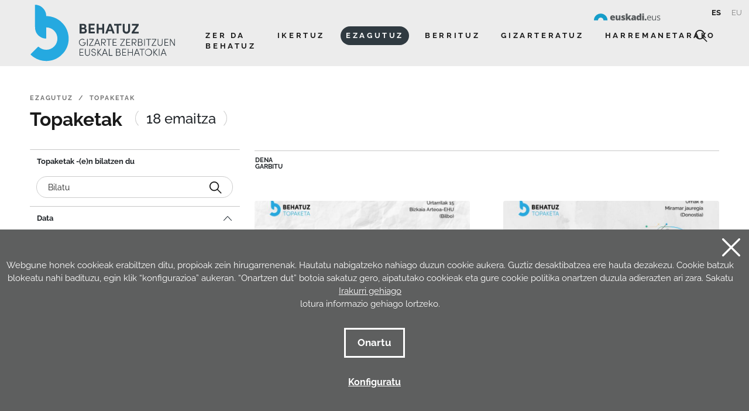

--- FILE ---
content_type: text/html; charset=UTF-8
request_url: https://behatuz.eus/eu/topaketak/buscar/?Nlugar=7
body_size: 11128
content:
<!DOCTYPE html>
<html lang="es">
 
<head>
	<!-- Required meta tags -->
	<meta charset="utf-8">
	<title>Behatuz | Topaketak</title>
	<meta name="viewport" content="width=device-width, initial-scale=1, shrink-to-fit=no">
	<!-- SEO meta -->
	<meta name="description" content="">
	<meta name="keywords" content="">
	<!-- Facebook meta -->
	<meta property="og:title" content="">
	<meta property="og:image" content="">
	<meta property="og:url" content="">
	<meta property="og:site-name" content="">
	<meta property="og:description" content="">
	<!-- Twitter meta -->
	<meta name="twitter:card" content="summary_large_image">
	<meta name="twitter:site" content="@behatuz">
	<meta name="twitter:creator" content="@behatuz">
	<meta name="twitter:title" content="">
	<meta name="twitter:description" content="">
	<meta name="twitter:image:src" content="">
	<meta name="theme-color" content="#ffffff" />
	<link rel="icon" type="image/png" href="https://www.behatuz.eus/img/favicon.png" sizes="32x32">
	<link rel="icon" type="image/png" href="https://www.behatuz.eus/img/favicon-180x180.png" sizes="180x180">
	<link rel="apple-touch-icon" href="https://www.behatuz.eus/img/favicon-180x180.png">
	<link rel="alternate" hreflang="eu" href="https://www.behatuz.eus/eu/topaketak/buscar/?">
	<link rel="alternate" hreflang="es-ES" href="https://www.behatuz.eus/es/topaketak/buscar/?">
	<link rel="alternate" hreflang="" href="https://www.behatuz.eus/eu/topaketak/buscar/?">
	<link rel="canonical" href="https://www.behatuz.eus/eu/topaketak/buscar/?">
	<script>
		function loadCSS(href, before, media) {
			"use strict";
			var ss = window.document.createElement("link");
			var ref = before || window.document.getElementsByTagName("script")[0];
			var sheets = window.document.styleSheets;
			ss.rel = "stylesheet";
			ss.href = href;
			ss.media = "only x";
			ref.parentNode.insertBefore(ss, ref);

			function toggleMedia() {
				var defined;
				for (var i = 0; i < sheets.length; i++) {
					if (sheets[i].href && sheets[i].href.indexOf(href) > -1) {
						defined = true;
					}
				}
				if (defined) {
					ss.media = media || "all";
				} else {
					setTimeout(toggleMedia);
				}
			}
			toggleMedia();
			return ss;
		}
		loadCSS("/css/bootstrap.min.css");
		loadCSS("https://fonts.googleapis.com/css2?family=Raleway:wght@400;500;700;800;900&display=swap");
		loadCSS("/css/fullcalendar.min.css");
		loadCSS("/css/estiloak.css");
		loadCSS("/css/fullcalendar.print.min.css", "", "print");
		loadCSS("/css/imprimatu.css", "", "print");
	</script>


	<noscript>
		<link rel="stylesheet" href="https://www.behatuz.eus/css/bootstrap.min.css">
		<link href="https://www.behatuz.eus/css/fullcalendar.min.css" rel="stylesheet" />
		<link href="https://www.behatuz.eus/css/fullcalendar.print.min.css" rel="stylesheet" media="print" />
		<link rel="stylesheet" href="https://www.behatuz.eus/css/estiloak.css">
		<link rel="preconnect" href="https://fonts.gstatic.com">
		<link href="https://fonts.googleapis.com/css2?family=Raleway:wght@400;500;700;800;900&display=swap"
			rel="stylesheet">
		<link href="https://www.behatuz.eus/css/imprimatu.css" rel="stylesheet" media="print">
	</noscript>
	


	<link rel="manifest" href="/manifest.json">
	</link>
</head>

<body class="header page-buscar" itemscope itemtype="http://schema.org/WebPage">
	<!-- INICIO Precarga -->
<style>
	#contenido-carga {opacity: 1;transition: opacity 1s; }
	#contenido-carga.ezkutatu {opacity: 0;transition: none}
	#loading {position: fixed;z-index: 100000;margin-top: 0;top: 0;bottom: 0;right: 0;left: 0;background: #fff}
	
	.precarga {-webkit-transition: all 0.5s ease-in-out;-moz-transition: all 0.5s ease-in-out;-o-transition: all 0.5s ease-in-out;-ms-transition: all 0.5s ease-in-out;opacity: 1;visibility: visible}
	.precarga.quitar {opacity: 0;visibility: hidden}
	
		.loader {
	  width: 40px;
	  height: 40px;
	  border-radius: 50%;
	  border: solid 4px;
	  border-color: #000000 #00000010 #00000010;
	  position: relative;
	  animation-name: spin;
	  animation-duration: 1s;
	  animation-iteration-count: infinite;
	  animation-timing-function: linear;
	
	}
	
	@keyframes spin {
	  to {
		transform: rotate(360deg);
	  }
	}
		.loader-wrapper {
			display: flex;
	  flex-wrap: wrap;
	  justify-content: center;
			  width: 100%;
			height: 100%;
		}
		.container-loader {margin: 1.5%;
	  display: inline-flex;
	  justify-content: center;
	  align-items: center;
	  width: 100%;
			height: 100%;
	  background-color: #fff;
	
	}
	</style>
	<script>
		var elements = '<div class="loader-wrapper"><div class="container-loader"><div class="loader"></div></div></div>';
		var precarga = document.createElement('div');
		var body = document.getElementsByTagName('body')[0];
		precarga.id = 'loading';
		precarga.className += "precarga";
		body.className += " sinScroll";
		body.appendChild(precarga);
		precarga.innerHTML = elements;
		window.onload = function presenta() {
				document.getElementById("contenido-carga").classList.remove("ezkutatu");
				precarga.className += " quitar";	
				document.getElementsByTagName('body')[0].classList.remove("sinScroll");
			}
	</script>
	<noscript>
	<style>
		#loading {display: none}
		#contenido-carga.ezkutatu {opacity: 1;visibility: visible}
	</style>
	</noscript>
	<!-- FIN Precarga -->
	
	
	
	
	

	<div id="contenido-carga" class="ezkutatu">
		<p class="sr-only"><a href="#contenido" accesskey="c">Edukira joan</a></p>
		<!-- INICIO Cabecera -->
		
<script>
  window.addEventListener('DOMContentLoaded', function () {
    var resolucion = window.innerWidth;
    var resolucionAnterior = Get_Cookie('web_resolucion')
    //alert (resolucion + "--" + resolucionAnterior);
    var today = new Date();
    var expires = new Date(today.getTime() + (1000 * 60 * 60 * 24)); // 1 dia
    if (resolucion != resolucionAnterior) {
      //alert (resolucion + "--" + resolucionAnterior);
      Set_Cookie("web_resolucion", resolucion, expires, "/", "");
      location.reload(true);
    }
  });
</script>  

<div id="header">
  <div class="container-fluid container-cabecera ">
    <div class="row">
      <div class="col ">
        <div class="relative">
          <nav class="navbar navbar-expand-lg"> <a class="navbar-brand" href="https://www.behatuz.eus/eu/"><img src="https://www.behatuz.eus/img/logoeus.svg"
                alt="Behatuz, Gizarte Zerbitzuen Euskal Behatokia" class="logo logoeus"></a>
            <img src="https://www.behatuz.eus/img/logo-euskadi.svg" alt="Euskadi" class="logo-euskadi">
            <button class="navbar-toggler" type="button" data-toggle="collapse" data-target="#navbarSupportedContent"
              aria-controls="navbarSupportedContent" aria-expanded="false" aria-label="Toggle navigation">
              <div class="animated-icon2"><span></span><span></span><span></span><span></span></div>
            </button>
            <div class="collapse navbar-collapse justify-content-end" id="navbarSupportedContent">
              
              <ul class="nav nav-hizkuntza">
                <li class="nav-item">
                  <a class="nav-link " href="https://behatuz.eus/es/topaketak/buscar/?Nlugar=7" hreflang="es"><abbr title="español">ES</abbr></a>
                </li>
                <li class="nav-item">
                  <a class="nav-link active" href="#" hreflang="eu"><abbr title="euskara">EU</abbr></a>
                </li>
              </ul>
              
              <ul class="navbar-nav  navbar-menu">
                <li class="nav-item TAG_5_VALUE"> <a class="nav-link" href="https://www.behatuz.eus/eu/contenidos/que-es-behatuz/5/">Zer da Behatuz</a></li>
                <li id="myDropdown1" class="position-static nav-item dropdown TAG_1_VALUE">
                  <a class="nav-link dropdown-toggle" href="https://www.behatuz.eus/#" id="navbarDropdown1" role="button" data-toggle="dropdown"
                    aria-haspopup="true" aria-expanded="false">Ikertuz </a>
                  <div class="dropdown-menu dropdown-destacado" aria-labelledby="navbarDropdown1">
                    <div class="flex-menu">
                      <div class="well-destacado ">

                        <div class="well-card-destacado tabcontent" id="destacado-generico1">
                          <article class="sin-imagen">
                            <figure>
                              <div class="figcaption">
                                <figcaption>
                                  <h2>Gizarte-zerbitzuen arloko azterlan eta ikerketen atala </h2>
                             
                                </figcaption>
                              </div>
                            </figure>
                          </article>
                        </div>

                        <div class="well-card-destacado tabcontent" id="destacado1">
                          <article class="sin-imagen">
                            <figure>
                              <div class="figcaption">
                                <figcaption>
                                  <h2>Ezagutu Euskadiren egoera sozioekonomikoa Europako eskualdeei dagokienez, Eskubide Sozialen Europako Zutabearen adierazleen bidez</h2>
                                  <p><a href="https://www.behatuz.eus/eu/contenidos/verresena/"><span class="sr-only">Info gehiago</span></a></p>
                                </figcaption>
                              </div>
                            </figure>
                          </article>
                        </div>
                        <div class="well-card-destacado tabcontent" id="destacado2">
                          <article class="sin-imagen">
                            <figure>
                              <div class="figcaption">
                                <figcaption>
                                  <h2>Gizarte-zerbitzuek artatutako egoera eta premia batzuen eragina ezagutu ezazu, bai eta gizarte-ongizateari dagokionez sortzen ari diren beste gai batzuk ere</h2>
                                  <p><a href="https://www.behatuz.eus/eu/contenidos/verresena/"><span class="sr-only">Info gehiago</span></a></p>
                                </figcaption>
                              </div>
                            </figure>
                          </article>
                        </div>
                        <div class="well-card-destacado tabcontent" id="destacado3">
                          <article class="sin-imagen">
                            <figure>
                              <div class="figcaption">
                                <figcaption>
                                  <h2>Gizarte Zerbitzuen Euskal Sistemak biltzen dituen zerbitzu eta prestazioekin lotutako datuak azter itzazu</h2>
                                  <p><a href="https://www.behatuz.eus/eu/contenidos/verresena/"><span class="sr-only">Info gehiago</span></a></p>
                                </figcaption>
                              </div>
                            </figure>
                          </article>
                        </div>
                        <div class="well-card-destacado tabcontent" id="destacado4">
                             
                             <!--href="plantillas/idioma/proyectos/fila_proyecto.htm"-->
                             
                          <article class="sin-imagen">
                            <figure>
                              <div class="figcaption">
                                <figcaption>
                                  <h2>Gizarte Zerbitzuen arloan eskumena duen sailak bultzatutako ikerketa-proiektuak</h2>
                                  <p><a href="https://www.behatuz.eus/eu/proyectos/"><span class="sr-only">Info gehiago</span></a></p>
                                </figcaption>
                              </div>
                            </figure>
                          </article>


                        </div>
                        <div class="well-card-destacado tabcontent" id="destacado5">
                          
                             <!--href="plantillas/idioma/publicaciones/fila_publicacion.htm"-->
                          
                          <article class="sin-imagen">
                            <figure>
                              <div class="figcaption">
                                <figcaption>
                                  <h2>Eusko Jaurlaritzak gizarte zerbitzu eta gizarte arloaren inguruan bultzatutako argitalpenak</h2>
                                  <p><a href="https://www.behatuz.eus/eu/publicaciones/"><span class="sr-only">Info gehiago</span></a></p>
                                </figcaption>
                              </div>
                            </figure>
                          </article>


                        </div>
                        <div class="well-card-destacado tabcontent" id="destacado6">
                          
                            <!--href="plantillas/idioma/planificacion/fila_planificacion.htm"-->
                          
                            <article class="sin-imagen">
                              <figure>
                                <div class="figcaption">
                                  <figcaption>
                                    <h2>Eusko Jaurlaritzak gizarte zerbitzuen arloan argitaratutako diagnostiko-, plangintza- eta ebaluazio-dokumentuak</h2>
                                    <p><a href="https://www.behatuz.eus/eu/planificaciones/"><span class="sr-only">Info gehiago</span></a></p>
                                  </figcaption>
                                </div>
                              </figure>
                            </article>
                        </div>
                      </div> 
                      <div class="menu-lista">
                        <ul> 
                          <li>
                            <a class="dropdown-item tablinks TAG_1_1_VALUE" onmouseover="openCity(event, 'destacado1')"
                              href="https://www.behatuz.eus/eu/panel-de-indicadores-socioeconomicos/">Adierazle sozioekonomikoen panela</a>
                          </li>
                          <li>
                            <a class="dropdown-item tablinks TAG_1_2_VALUE" onmouseover="openCity(event, 'destacado2')"
                              href="https://www.behatuz.eus/eu/datos-sobre-situaciones-y-necesidades/">Gizarte egoera eta beharren inguruko datuak</a></li>
                          <li>
                            <a class="dropdown-item tablinks TAG_1_3_VALUE " onmouseover="openCity(event, 'destacado3')"
                              href="https://www.behatuz.eus/eu/sistema-vasco-de-servicios-sociales/">Gizarte Zerbitzuen Euskal Sistemaren inguruko datuak</a> </li>
                          <li>
                            <a class="dropdown-item TAG_1_4_VALUE" onmouseover="openCity(event, 'destacado4')"
                              href="https://www.behatuz.eus/eu/proyectos/">Ikerketa-proiektuak</a>
                          </li>
                          <li>
                            <a class="dropdown-item TAG_1_5_VALUE" href="https://www.behatuz.eus/eu/publicaciones/"
                              onmouseover="openCity(event, 'destacado5')">Sailaren argitalpenak</a>
                          </li>
                          <li>
                            <a class="dropdown-item TAG_1_6_VALUE" href="https://www.behatuz.eus/eu/planificaciones/"
                              onmouseover="openCity(event, 'destacado6')">Plangintza eta ebaluazioa</a>
                          </li>
                        </ul>
                      </div>
                    </div>
                  </div>
                  <div class="itzala-menu"></div>
                </li>
                <li id="myDropdown2" class="position-static nav-item dropdown active">
                  <a class="nav-link dropdown-toggle" href="https://www.behatuz.eus/#" id="navbarDropdown2" role="button" data-toggle="dropdown"
                    aria-haspopup="true" aria-expanded="false">Ezagutuz </a>
                  <div class="dropdown-menu dropdown-destacado" aria-labelledby="navbarDropdown2">
                    <div class="flex-menu">
                      <div class="well-destacado ">

                        <div class="well-card-destacado tabcontent" id="destacado-generico2">
                          <article class="sin-imagen">
                            <figure>
                              <div class="figcaption">
                                <figcaption>
                                  <h2>Ezagutza eta informazio sozialari buruzko atala</h2>
                             
                                </figcaption>
                              </div>
                            </figure>
                          </article>
                        </div>

                        <div class="well-card-destacado tabcontent " id="destacado14">
                          <article class="sin-imagen">
                            <figure>
                              <div class="figcaption">
                                <figcaption>
                                  <h2>Ezagutu gizarte-zerbitzuen eta -politiken arloan espezializatutako dokumentu-funtsa</h2>
                                  <p><a href="https://www.behatuz.eus/eu/contenidos/verresena/"><span class="sr-only">Info gehiago</span></a></p>
                                </figcaption>
                              </div>
                            </figure>
                          </article>
                        </div>
                        <div class="well-card-destacado tabcontent " id="destacado15">
                            
                              <!--href="plantillas/idioma/zerbitzuan/fila_zerbitzuan.htm"-->
                            
                            <article class="sin-imagen">
                              <figure>
                                <div class="figcaption">
                                  <figcaption>
                                    <h2>Gizarte Zerbitzuetan eta Gizarte Politiketan espezializatutako aldizkaria, Eusko Jaurlaritzak sustatua</h2>
                                    <p><a href="https://www.behatuz.eus/eu/zerbitzuan/"><span class="sr-only">Info gehiago </span></a></p>
                                  </figcaption>
                                </div>
                              </figure>
                            </article>
                        </div>
                        <div class="well-card-destacado tabcontent " id="destacado16">
                          <article class="sin-imagen">
                            <figure>
                              <div class="figcaption">
                                <figcaption>
                                  <h2>Arlo sozialean diharduten erakunde eta zentroei buruzko informazioa kontsulta ezazu</h2>
                                  <p><a href="https://www.behatuz.eus/#"><span class="sr-only">Info gehiago</span></a></p>
                                </figcaption>
                              </div>
                            </figure>
                          </article>
                        </div> 

						<div class="well-card-destacado tabcontent " id="destacado35">
							<article class="sin-imagen">
							  <figure>
								<div class="figcaption">
								  <figcaption>
									<h2>Aurki itzazu zure behar zehatzei hobekien erantzun ahal dieten Gizarte Zerbitzuen Euskal Sistemaren baliabide eta prestazioak</h2>
									<p><a href="https://gizarte-zerbitzuak.behatuz.eus/eu/"><span class="sr-only">Más información pon aquí el titular del contenido</span></a></p>
								  </figcaption>
								</div>
							  </figure>
							</article>
						  </div>

                        <div class="well-card-destacado tabcontent" id="destacado17">
                             
                               <!--href="plantillas/idioma/agenda/fila_agenda.htm"-->
                             
                             <article class="sin-imagen">
                              <figure>
                                <div class="figcaption">
                                  <figcaption>
                                    <h2>Gizarte-arloko ekitaldiak, bai EAEn, bai gure ingurune hurbilenean</h2>
                                    <p><a href="https://www.behatuz.eus/eu/agenda/"><span class="sr-only">Info gehiago</span></a></p>
                                  </figcaption>
                                </div>
                              </figure>
                            </article>
                        </div>
                        <div class="well-card-destacado tabcontent " id="destacado18">
                          <article class="sin-imagen">
                            <figure>
                              <div class="figcaption">
                                <figcaption>
                                  <h2>EAEko eta Estatuko komunikabide nagusietako prentsako albisteen hautaketa</h2>
                                  <p><a href="https://www.behatuz.eus/eu/hemeroteca/"><span class="sr-only">Info gehiago</span></a></p>
                                </figcaption>
                              </div>
                            </figure>
                          </article>
                        </div>
                        <div class="well-card-destacado tabcontent " id="destacado19">
                          <article class="sin-imagen">
                            <figure>
                              <div class="figcaption">
                                <figcaption>
                                  <h2>Hiru lurralde historikoetan, EAEn eta Estatuan onartutako gizarte-arloko araudia</h2>
                                  <p><a href="https://www.behatuz.eus/eu/legislacion/"><span class="sr-only">Info gehiago</span></a></p>
                                </figcaption>
                              </div>
                            </figure>
                          </article>
                        </div>
                         <div class="well-card-destacado tabcontent imagen-pequena" id="destacado22">
                          
                              <!--href="plantillas/idioma/reunion/fila_reunion.htm"-->
                          
                          <article class="sin-imagen">
                            <figure>
                              <div class="figcaption">
                                <figcaption>
                                  <h2>Gizarte Zerbitzuen Euskal Behatokiak antolatutako topaketak</h2>
                                  <p><a href="https://www.behatuz.eus/eu/topaketak/"><span class="sr-only">Info gehiago</span></a></p>
                                </figcaption>
                              </div>
                            </figure>
                          </article>
                        </div>
                      </div>
                      <div class="menu-lista">
                        <ul>
                          <li><a class="dropdown-item" onmouseover="openCity(event, 'destacado14')"
                              href="https://www.behatuz.eus/eu/biblioteca-virtual/">Dokumentazio zentroa </a> </li>
                          <li><a class="dropdown-item" onmouseover="openCity(event, 'destacado15')"
                              href="https://www.behatuz.eus/eu/zerbitzuan/revistas/">Zerbitzuan</a></li>
                          <li><a class="dropdown-item" onmouseover="openCity(event, 'destacado16')"
                              href="https://www.behatuz.eus/eu/directorio-entidades/">Zentroen eta gizarte-zerbitzuen direktorioa</a> </li>
							  <li><a class="dropdown-item link-blank" onmouseover="openCity(event, 'destacado35')"
								href="https://gizarte-zerbitzuak.behatuz.eus/eu/" target="_blank">Euskadiko Gizarte Zerbitzuen Katalogoa</a> </li>
                          <li><a class="dropdown-item" onmouseover="openCity(event, 'destacado17')"
                              href="https://www.behatuz.eus/eu/agenda/">Agenda</a></li>
                          <li><a class="dropdown-item" onmouseover="openCity(event, 'destacado18')"
                              href="https://www.behatuz.eus/eu/hemeroteca/">Hemeroteka</a> </li>
                          <li><a class="dropdown-item" onmouseover="openCity(event, 'destacado19')"
                              href="https://www.behatuz.eus/eu/legislacion/">Araudia</a></li>
                            <li><a class="dropdown-item tablinks" onmouseover="openCity(event, 'destacado22')"
                              href="https://www.behatuz.eus/eu/topaketak/">Topaketak</a> </li>   
                        </ul>
                      </div>
                    </div>
                  </div>
                  <div class="itzala-menu"></div>
                </li>
                <li id="myDropdown3" class="position-static nav-item dropdown TAG_3_VALUE">
                  <a class="nav-link dropdown-toggle" href="https://www.behatuz.eus/#" id="navbarDropdown3" role="button" data-toggle="dropdown"
                    aria-haspopup="true" aria-expanded="false">Berrituz </a>
                  <div class="dropdown-menu dropdown-destacado" aria-labelledby="navbarDropdown3">
                    <div class="flex-menu">
                      <div class="well-destacado ">

                        
                        <div class="well-card-destacado tabcontent" id="destacado-generico3">
                          <article class="sin-imagen">
                            <figure>
                              <div class="figcaption">
                                <figcaption>
                                  <h2>Ezagutu lehen mailako arretako gizarte-zerbitzuen eremuko tresna teknikoak eta esperientzia nabarmenak</h2>
                                  <p><a href="https://www.behatuz.eus/#"><span class="sr-only">Info gehiago</span></a></p>
                                </figcaption>
                              </div>
                            </figure>
                          </article>
                        </div>

                        <div class="well-card-destacado tabcontent" id="destacado20">
                          <article class="sin-imagen">
                            <figure>
                              <div class="figcaption">
                                <figcaption>
                                  <h2>Ezagutu lehen mailako arretako gizarte-zerbitzuen eremuko tresna teknikoak eta esperientzia nabarmenak</h2>
                                  <p><a href="https://www.behatuz.eus/#"><span class="sr-only">Info gehiago</span></a></p>
                                </figcaption>
                              </div>
                            </figure>
                          </article>
                        </div>
                        <!-- <div class="well-card-destacado tabcontent imagen-pequena" id="destacado21">
                          <article class="sin-imagen">
                            <figure>
                              <div class="figcaption">
                                <figcaption>
                                  <h2>Gizarte-zerbitzuetako berrikuntzari buruzko atala eraikitzen ari dira</h2>
                                  <p><a href="https://www.behatuz.eus/#"><span class="sr-only">Info gehiago</span></a></p>
                                </figcaption>
                              </div>
                            </figure>
                          </article>
                        </div> -->

                        <div class="well-card-destacado tabcontent imagen-pequena" id="destacado30">
                          <article class="sin-imagen">
                            <figure>
                              <div class="figcaption">
                                <figcaption>
                                  <h2>Gizarte Zerbitzuen arloan eskumena duen sailak bultzatutako proiektu berritzaileak</h2>
                                  <p><a href="https://www.behatuz.eus/#"><span class="sr-only">Más información pon aquí el titular del
                                        contenido</span></a></p>
                                </figcaption>
                              </div>
                            </figure>
                          </article>
                        </div>

						<!-- <div class="well-card-destacado tabcontent imagen-pequena" id="destacado31">
							<article class="sin-imagen">
							  <figure>
								<div class="figcaption">
								  <figcaption>
									<h2>Esku-hartze sozialean etikaren kultura hedatzen laguntzeko tresna bat da, informazioa eskuratuz eta zabalduz, prestakuntza-jarduerak garatuz eta hausnarketarako espazioak sortuz.</h2>
									<p><a href="https://www.behatuz.eus/eu/etica/"><span class="sr-only">Más información pon aquí el titular del
										  contenido</span></a></p>
								  </figcaption>
								</div>
							  </figure>
							</article>
						  </div> -->

                       
                      </div>
                      <div class="menu-lista">
                        <ul>
                          <li><a class="dropdown-item tablinks" onmouseover="openCity(event, 'destacado20')"
                              href="https://www.berrituz.eus/eu/" >Lehen mailako arretako berrikuntzen biltegia</a></li>
                          <!-- <li><a class="dropdown-item tablinks" onmouseover="openCity(event, 'destacado21')"
                              href="https://www.behatuz.eus/eu/contenidos/innovacion-en-servicios-sociales/3/">Berrikuntza gizarte-zerbitzuetan</a></li> -->
                          <li><a class="dropdown-item tablinks" onmouseover="openCity(event, 'destacado30')"
                                href="https://www.behatuz.eus/eu/proyectos_innovacion/">Berrikuntza-proiektuak</a></li>
						  <!-- <li><a class="dropdown-item tablinks" onmouseover="openCity(event, 'destacado31')"
									href="https://www.behatuz.eus/eu/etica/"></a></li>  -->
                        </ul>
                      </div>
                    </div>
                  </div>
                  <div class="itzala-menu"></div>
                </li>
                <li class="nav-item TAG_4_VALUE"> <a class="nav-link" href="https://www.gizarteratuz.eus/eu/">Gizarteratuz</a> </li>
				<li class="nav-item TAG_7_VALUE"> <a class="nav-link" href="https://www.behatuz.eus/eu/contacto/">Harremanetarako</a> </li>
              </ul>
            </div>
          </nav>
          <p><a data-toggle="collapse" href="#collapseExample" role="button" aria-expanded="false"
              aria-controls="collapseExample" class="btb btn-seach"><span class="sr-only">Bilatu</span></a></p>
        </div>
      </div>
    </div>
  </div>
</div>
<div class="collapse serachcollapse" id="collapseExample">
  <div class="container-fluid ">
    <div class="row">
      <div class="col text-center">
        <form role="form" class="buscador" action="/eu/buscador/" method="get">
          <fieldset>
            <legend class="sr-only">Edukien bilatzailea</legend>
            <div class="form-group">
              <label for="palabra" class="sr-only">Hitza </label>
              <input id="palabra" name="palabra" class="TAG_palabra" placeholder="Bilatu" value=""
                type="search" data-elemento="cliente" autocomplete="off">
            </div>
            <a href="https://www.behatuz.eus/#" class="delete"><span class="sr-only">Bilaketa garbitu</span></a>
          </fieldset>
          <button type="submit" class="btn btn-search"><span class="sr-only">Bilatu</span></button>
        </form>
        <div class="well-nav-temas">
          <ul class="nav nav-temas"> 
              <li class="nav-item">
    <a class="nav-link " href="https://www.behatuz.eus/eu/buscador/?Ntematic=6">Mendekotasuna</a>
</li><li class="nav-item">
    <a class="nav-link " href="https://www.behatuz.eus/eu/buscador/?Ntematic=7">Desgaitasuna</a>
</li><li class="nav-item">
    <a class="nav-link " href="https://www.behatuz.eus/eu/buscador/?Ntematic=53">Generoa</a>
</li><li class="nav-item">
    <a class="nav-link " href="https://www.behatuz.eus/eu/buscador/?Ntematic=43">Bazterketa</a>
</li><li class="nav-item">
    <a class="nav-link " href="https://www.behatuz.eus/eu/buscador/?Ntematic=56">Haurtzaroa</a>
</li><li class="nav-item">
    <a class="nav-link " href="https://www.behatuz.eus/eu/buscador/?Ntematic=42">Pobrezia</a>
</li><li class="nav-item">
    <a class="nav-link " href="https://www.behatuz.eus/eu/buscador/?Ntematic=1">Adinekoak</a>
</li><li class="nav-item">
    <a class="nav-link " href="https://www.behatuz.eus/eu/buscador/?Ntematic=40">Buru gaixotasuna</a>
</li><li class="nav-item">
    <a class="nav-link " href="https://www.behatuz.eus/eu/buscador/?Ntematic=55">Gizarte-babesa</a>
</li><li class="nav-item">
    <a class="nav-link " href="https://www.behatuz.eus/eu/buscador/?Ntematic=54">Hirugarren sektorea</a>
</li><li class="nav-item">
    <a class="nav-link " href="https://www.behatuz.eus/eu/buscador/?Ntematic=45">COVID-19</a>
</li>
          </ul>
        </div>
      </div>
    </div>
  </div>
</div>
		<!-- FIN Cabecera -->
		<!-- INICIO Cuerpo -->


		<div class="container-fluid">
			<div class="row">

				<div class="col">

					<nav aria-label="breadcrumb">
						<ol class="breadcrumb">
							<li class="breadcrumb-item">Ezagutuz</li>
							<li class="breadcrumb-item" aria-current="page"><a href="https://www.behatuz.eus/eu/topaketak/">Topaketak</a></li>
						</ol>
					</nav>

					<header>
						<h1>Topaketak</h1>

						<button class="btn btn-filtro addClass"><span class="numero">4</span> emaitza <span
								class="filtrar"><span class="icono-filtrar"></span> <span
									class="texto-filtrar">Filtratu</span> </span></button>

					</header>

				</div>
			</div>

			<div class="row">
				<div class="col-12 col-md-4 ">

					<div class="sidebar">

						<button class="btn removeClass close-sidebar"><span class="sr-only">Itxi</span></button>
						<form action="/eu/topaketak/buscar/" method="get">
						
							<div class="accordion" id="filtros">
								<div class="filtro-card">

									<div class="card-header">
										<span class="btn btn-header-link link-fijo">Topaketak -(e)n bilatzen du</span>
									</div>


									<div class="card-body">
										<div class="buscador buscador-lateral">
											<fieldset>
												<legend class="sr-only">Topaketak bilatzen du</legend>
												<div class="form-group">
													<label for="palabra" class="sr-only">Hitza </label>
													<input id="palabra" name="palabra" class="TAG_palabra"
														placeholder="Bilatu" value="" type="search"
														data-elemento="cliente" autocomplete="off">
												</div>
												<a href="#" class="delete"><span class="sr-only">Bilaketa garbitu</span></a>
											</fieldset>
											<button type="submit" id="btnbuscar" class="btn btn-search"><span class="sr-only">Bilatu</span></button>
										</div>
									</div>



									<div class="card-header" id="filtroheader1">
										<a href="#" class="btn btn-header-link" data-toggle="collapse"
											data-target="#filtro1" aria-expanded="true"
											aria-controls="filtro1">Data</a>
									</div>

									<div id="filtro1" class="collapse show" aria-labelledby="filtroheader1"
										data-parent="#filtro1">
										<div class="card-body">

											<div class="buscador-fecha">
												<fieldset>

													<legend class="sr-only">Dataren arabera bilatu</legend>
													<div class="form-group">
														<label for="date-mask" class="label-fecha">Noiztik </label>
														<input id="desde" name="desde" type="text" value=""  class="date" placeholder="0000/00/00">
													</div>
													<div class="form-group">
														<label for="hasta" class="label-fecha">Nora</label>
														<input id="hasta" name="hasta"  value="" type="text" class="date" placeholder="0000/00/00">
													</div>
													<a href="#" class="delete"><span class="sr-only">Bilaketa garbitu</span></a>
												</fieldset>
												<button type="submit" id="btnbuscarfecha" class="btn btn-search btn-fecha"><span class="sr-only">Bilatu</span></button>
											</div>
										</div>
									</div>
								</div>



								<div class="filtro-card">
									<div class="card-header" id="filtroheader2">
										<a href="#" class="btn btn-header-link" data-toggle="collapse"
											data-target="#filtro2" aria-expanded="true"
											aria-controls="filtro2">Tokia</a>
									</div>

									<div id="filtro2" class="collapse show" aria-labelledby="filtroheader2"
										data-parent="#filtro2">
										<div class="card-body">
											<ul class="ks-cboxtags">
												<li>
    <input type="checkbox" name="Nlugar" id="a_7" value="7" checked>
    <label for="a_7">Bilbo <span>2</span></label>
</li>
											</ul>
										</div>
									</div>
								</div>

								<div class="filtro-card">
									<div class="card-header" id="filtroheader3">
										<a href="#" class="btn btn-header-link" data-toggle="collapse"
											data-target="#filtro3" aria-expanded="true"
											aria-controls="filtro2">Gaia</a>
									</div>

									<div id="filtro3" class="collapse show" aria-labelledby="filtroheader3"
										data-parent="#filtro3">
										<div class="card-body">
											<ul class="ks-cboxtags">
												<li>
    <input type="checkbox" name="Ntematic" id="t_1" value="1" >
    <label for="t_1">Adinekoak <span>1</span></label>
</li><li>
    <input type="checkbox" name="Ntematic" id="t_55" value="55" >
    <label for="t_55">Gizarte-babesa <span>1</span></label>
</li>
											</ul>
										</div>
									</div>
								</div>


							</div>
						</form>

					</div>
					<div class="sidebaroverlay removeClass"></div>

				</div>
 
				<div class="col-12 col-md-8 col-buscar">
					<div class="filtros-elegidos">
						<p><a href="https://www.behatuz.eus/eu/topaketak/buscar/?" class="btn limpiar-todo">Dena <br> garbitu</a></p>

						<div class="well-filtros-elegidos">
							<ul class="nav nav-filtros">
								<li class="nav-item">
    <a class="nav-link" data-name='Nlugar'  data-id='7' style="color:aliceblue" >Leku:<span>Bilbo</span></a>
</li>
							</ul>
						</div>
					</div>


					<div class="news">
						<div class="grid-news grid-relacionados grid-buscador">
							

<article>
    <figure>

        <div class="figure">
            <img data-src="/files/reuniones/21_2m.jpg"
                alt="foto sobre Administrazio-optimizaziorako adimen artifiziala" class="lazy">
        </div>
        <div class="figcaption">
            <figcaption>
                
                <h2>Administrazio-optimizaziorako adimen artifiziala</h2>
                <div class="intro-referencia ref-gris">
                    <p> 
                        <span>15/01/2026</span>
                        <span><span>Bilbo</span></span>
                    </p>
                </div>

                <p class="categoria">
                    <a href='/eu/topaketak/buscar/?Ntematic=55'>Gizarte-babesa</a>
                </p>
      
                <p><a href="https://www.behatuz.eus/eu/topaketak/ver/administrazio-optimizaziorako-adimen-artifiziala/21/"><span class="sr-only">Administrazio-optimizaziorako adimen artifiziala</span></a></p>
            </figcaption>
        </div>

    </figure>
</article> 


<article>
    <figure>

        <div class="figure">
            <img data-src="/files/reuniones/13_2m.jpg"
                alt="foto sobre Bakardadeak: detekzioa eta esku-hartzea" class="lazy">
        </div>
        <div class="figcaption">
            <figcaption>
                
                <h2>Bakardadeak: detekzioa eta esku-hartzea</h2>
                <div class="intro-referencia ref-gris">
                    <p> 
                        <span>18/05/2023</span>
                        <span><span>Online</span><span>Bilbo</span></span>
                    </p>
                </div>

                <p class="categoria">
                    <a href='/eu/topaketak/buscar/?Ntematic=1'>Adinekoak</a>
                </p>
      
                <p><a href="https://www.behatuz.eus/eu/topaketak/ver/bakardadeak-detekzioa-eta-esku-hartzea/13/"><span class="sr-only">Bakardadeak: detekzioa eta esku-hartzea</span></a></p>
            </figcaption>
        </div>

    </figure>
</article> 


<article>
    <figure>

        <div class="figure">
            <img data-src="/files/reuniones/5_2m.jpg"
                alt="foto sobre Euskadiko bizitegi-bazterketari buruzko V. Jardunaldiak" class="lazy">
        </div>
        <div class="figcaption">
            <figcaption>
                
                <h2>Euskadiko bizitegi-bazterketari buruzko V. Jardunaldiak</h2>
                <div class="intro-referencia ref-gris">
                    <p> 
                        <span>16/06/2021</span>
                        <span><span>Bilbo</span></span>
                    </p>
                </div>

                <p class="categoria">
                    <a href='/eu/topaketak/buscar/?Ntematic=43'>Bazterketa</a>
                </p>
      
                <p><a href="https://www.behatuz.eus/eu/topaketak/ver/euskadiko-bizitegi-bazterketari-buruzko-v-jardunaldiak/5/"><span class="sr-only">Euskadiko bizitegi-bazterketari buruzko V. Jardunaldiak</span></a></p>
            </figcaption>
        </div>

    </figure>
</article> 


<article>
    <figure>

        <div class="figure">
            <img data-src="/files/reuniones/8_2m.jpg"
                alt="foto sobre Euskadiko bizitegi-bazterketari buruzko II. Jardunaldiak" class="lazy">
        </div>
        <div class="figcaption">
            <figcaption>
                
                <h2>Euskadiko bizitegi-bazterketari buruzko II. Jardunaldiak</h2>
                <div class="intro-referencia ref-gris">
                    <p> 
                        <span>15/10/2015</span>
                        <span><span>Bilbo</span></span>
                    </p>
                </div>

                <p class="categoria">
                    <a href='/eu/topaketak/buscar/?Ntematic=43'>Bazterketa</a>
                </p>
      
                <p><a href="https://www.behatuz.eus/eu/topaketak/ver/euskadiko-bizitegi-bazterketari-buruzko-ii-jardunaldiak/8/"><span class="sr-only">Euskadiko bizitegi-bazterketari buruzko II. Jardunaldiak</span></a></p>
            </figcaption>
        </div>

    </figure>
</article> 

						</div>
					</div>

					



				</div>
			</div>
		</div>









		<!-- FIN Cuerpo -->
		<!-- INICIO Pie -->
		<footer role="contentinfo">
  <div id="footer">
    <div class="bg-boletin">
      <div class="container-fluid">
        <div class="row">
          <div class="col">
            <h2>Behatuz buletina</h2>
            <p><span class="link-suscribete">Harpidetu</span> eta jaso nobedade guztiak zure postan</p>
          </div>
        </div>
      </div>

    

      <p><a href="https://www.behatuz.eus/eu/boletin-gizarteratuz/"><span class="sr-only">Harpidetu zaitez buletinera</span></a></p>
    </div>
    <div class="bg-oina">
      <div class="container-fluid">
        <div class="row row-oina">
          <div class="col-12">
            <a href="https://www.euskadi.eus/eusko-jaurlaritza/hasiera/" target="_blank"><img
                src="/img/logojaurlaritza.svg" alt="Jaurlaritza" class="jaurlaritza">
			<span>#EUSKADIBERRIA</span></a>
          </div>
        </div>
        <div class="row row-oina">
          <div class="col-12 col-xl-6 well-left">
            <img src="/img/behatuz-txuri.svg" alt="Behatuz" class="logo-oina">
            <a href="https://www.euskadi.eus/eusko-jaurlaritza/gizarte-zerbitzuak/hasiera/" target="_blank"><img
                src="/img/logo-gizarte.svg" class="gizarte"></a>
           
          </div>
          <div class="col-12 col-xl-6 well-right">
<!--
            <p class="siis">Web gunearen kudeaketa</p>
            <p><a href="https://www.siis.net" target="_blank"><img src="/img/logo-siis.png"></a></p>
-->
          <ul class="nav nav-oina">
            <li class="nav-item">
              <a class="nav-link" href="https://www.behatuz.eus/eu/contenidos/que-es-behatuz/5/">Behatokia ezagutu</a>
            
            </li>
            <li class="nav-item">
              <a class="nav-link" href="https://www.behatuz.eus/eu/contacto/">Harremanetarako</a>
            </li>
			<li class="nav-item">
				<a class="nav-link nav-social" href="https://twitter.com/behatuz" target="_blank"><img src="/img/twitter.svg"
					alt="twitter"></a>
			  </li>
			  <li class="nav-item">
				  <a class="nav-link nav-social" href="https://www.youtube.com/@behatuz.behatokia" target="_blank"><img src="/img/youtube.svg"
					  alt="twitter"></a>
				</li>
          </ul>
            <ul class="nav nav-legal">
              <li class="nav-item">
                <a class="nav-link" href="https://www.behatuz.eus/eu/contenidos/condiciones-de-uso/7/">Erabilera-baldintzak</a>
              </li>
              <li class="nav-item">
                <a class="nav-link" href="https://www.behatuz.eus/eu/contenidos/politica-de-privacidad/8/">Pribatutasun politika</a>
              </li>
              <li class="nav-item">
                <a class="nav-link" href="https://www.behatuz.eus/eu/contenidos/politica-de-cookies/6/">Cookie politika</a>
              </li>
            </ul>
          </div>
        </div>

      </div>
    </div>
  </div>
</footer>

<script>
	if (window.history.replaceState) {
    var newUrl = window.location.protocol + "//" + window.location.host + window.location.pathname;
    window.history.replaceState({ path: newUrl }, '', newUrl);
}
</script>

<div class="identity-noticebar edge" id="layer_cookie">
  <a id="cerrarnoticebar_x" href="#" class="delete-cookies"></a>
  <div class="identity-noticebar-content"><span class="notice">Webgune honek cookieak erabiltzen ditu, propioak zein hirugarrenenak. Hautatu nabigatzeko nahiago duzun cookie aukera. Guztiz desaktibatzea ere hauta dezakezu. Cookie batzuk blokeatu nahi badituzu, egin klik “konfigurazioa” aukeran. “Onartzen dut” botoia sakatuz gero, aipatutako cookieak eta gure cookie politika onartzen duzula adierazten ari zara. Sakatu <a href="https://www.behatuz.eus/eu/contenidos/politica-de-cookies/6/" target="_blank">Irakurri gehiago</a> lotura informazio gehiago lortzeko.
    </span>
    <div class="well-cookiebutton">
      <a id="cerrarnoticebar" target="_blank" class="btn-cookie">Onartu</a>
      <!--<a  id="rechazar" target="_blank"  class="btn-cookie">Rechazar</a>-->
      <a href="#" id="configurar" class="btn-configurar">Konfiguratu</a>
    </div>
  </div>
</div>
<div class="itzala-configurar"></div>
<div class="well-configurar">
  <a href="#" id="cerrar_configurar" class="delete-cookies"></a>
  <h2>Cookieen kustomizazioa</h2>
  <form>
    <div id="lista-cookies">
      <div class="lista-cookies">
        <h3>Cookies Analytics</h3>
        <div class="onoffswitch">
          <input type="checkbox" name="opcion_analitica" class="onoffswitch-checkbox" id="opcion_analitica"
            tabindex="0">
          <label class="onoffswitch-label" for="opcion_analitica">
            <span class="onoffswitch-inner"></span>
            <span class="onoffswitch-switch"></span>
          </label>
        </div>
        <p>Guk edo hirugarrenek tratatu ditzakegun cookieak erabiltzen ditugu. Interneten dituzun nabigazio ohiturak aztertu ditzakegu, zure profilarekin erlazionatutako publizitatea erakusteko.</p>
      </div>
   
    </div>
    <button type="button" class="btn-guardarcookie" id="btn-guardarcookie">Konfigurazioa aldatu</button>
  </form>
</div>
<script src="/js/cookie.js"></script>
<style>
  .well-configurar {
    transition: all 0.5s ease;
    background: #5e5f5f;
    width: 100%;
    max-width: 600px;
    position: fixed;
    left: 0;
    top: 0;
    height: 100%;
    overflow-y: auto;
    visibility: hidden;
    opacity: 0;
    color: #fff;
    padding: 50px 30px 30px 30px;
    z-index: 10000000000;
    left: -100%;
  }

  .well-configurar h2,
  .well-configurar h3 {
    color: #fff;
  }

  .itzala-configurar {
    display: block;
    position: fixed;
    left: 0;
    top: 0;
    ;
    right: 0;
    bottom: 0;
    width: 100%;
    height: 100%;
    background: rgba(0, 0, 0, 0.5);
    z-index: 9999999999;
    left: -100%;
  }

  .well-configurar p {
    margin-bottom: 30px;
  }

  .link-cookie {
    color: #fff;
    text-decoration: underline;
  }

  .link-cookie:hover {
    color: #fff;
    text-decoration: none;
  }

  .identity-noticebar {
    padding-top: 45px;
    background: #5e5f5f;
    min-height: 30px;
    width: 100%;
    margin: auto;
    display: none;
    position: fixed;
    bottom: 0;
    left: 0;
    z-index: 1000 !important;
    transition: all 0.5s ease;
  }

  .mostrar-configurador .identity-noticebar {
    display: none;
    visibility: hidden;
    opacity: 0;
  }

  .mostrar-configurador .well-configurar,
  .mostrar-configurador .itzala-configurar {
    visibility: visible;
    opacity: 1;
    left: 0;
  }

  .identity-noticebar-content {
    padding: 5px 10px
  }

  .identity-noticebar-content span {
    font-size: 15px;
    color: #fff;
    display: block;
    text-align: center;
    margin-right: 15px
  }

  .identity-noticebar-content span a {
    color: #fff;
    text-decoration: underline
  }

  .well-cookiebutton {
    display: block;
    text-align: center;
    padding: 20px;
  }

  .btn-cookie,
  .btn-guardarcookie {
    border: 3px solid #ffffff;
    -moz-border-radius: 0px;
    -webkit-border-radius: 0px;
    border-radius: 0px;
    -moz-background-clip: padding;
    -webkit-background-clip: padding-box;
    background-clip: padding-box;
    padding: 10px 20px;
    font-weight: bold;
    display: inline-block;
    color: #fff !important;
    text-align: center;
    margin: 10px 10px 10px 10px;
    text-decoration: none;
    cursor: pointer;
    font-size: 17px;
  }

  .btn-guardarcookie {
    background: none;
    margin: -10px 10px 10px 0px;
  }

  .btn-cookie:hover,
  .btn-configurar:hover {
    opacity: 0.7;
    text-decoration: none;
  }

  .btn-configurar {
    font-weight: bold;
    margin: 20px 10px 30px 10px;
    text-decoration: underline;
    color: #fff !important;
  }

  .onoffswitch {
    position: absolute;
    right: 0;
    top: -5px;
    width: 90px;
    -webkit-user-select: none;
    -moz-user-select: none;
    -ms-user-select: none;
  }

  .onoffswitch-checkbox {
    position: absolute;
    opacity: 0;
    pointer-events: none;
  }

  .onoffswitch-label {
    display: block;
    overflow: hidden;
    cursor: pointer;
    border: 2px solid #999999;
    border-radius: 20px;
  }

  .onoffswitch-inner {
    display: block;
    width: 200%;
    margin-left: -100%;
    transition: margin 0.3s ease-in 0s;
  }

  .onoffswitch-inner:before,
  .onoffswitch-inner:after {
    display: block;
    float: left;
    width: 50%;
    height: 30px;
    padding: 0;
    line-height: 30px;
    font-size: 14px;
    color: white;
    font-family: Trebuchet, Arial, sans-serif;
    font-weight: bold;
    box-sizing: border-box;
  }

  .onoffswitch-inner:before {
    content: "ON";
    padding-left: 10px;
    background-color: #686868;
    color: #FFFFFF;
  }

  .onoffswitch-inner:after {
    content: "OFF";
    padding-right: 10px;
    background-color: #EEEEEE;
    color: #999999;
    text-align: right;
  }

  .onoffswitch-switch {
    display: block;
    width: 18px;
    height: 18px;
    margin: 6px;
    background: #FFFFFF;
    position: absolute;
    top: 2px;
    bottom: 0;
    right: 56px;
    border: 2px solid #999999;
    border-radius: 20px;
    transition: all 0.3s ease-in 0s;
  }

  .onoffswitch-checkbox:checked+.onoffswitch-label .onoffswitch-inner {
    margin-left: 0;
  }

  .onoffswitch-checkbox:checked+.onoffswitch-label .onoffswitch-switch {
    right: 6px;
  }

  .lista-cookies {
    position: relative;
    margin-bottom: 50px;
  }

  .lista-cookies h3 {
    margin-bottom: 10px;
    padding-right: 80px;
  }

  .delete-cookies {
    background-image: url("[data-uri]");
    width: 31px;
    height: 31px;
    display: block;
    position: absolute;
    top: 15px;
    right: 15px;
  }
</style>

	</div>


	<!-- jQuery first, then Popper.js, then Bootstrap JS -->
	<!--
	<script src="https://code.jquery.com/jquery-3.3.1.slim.min.js" integrity="sha384-q8i/X+965DzO0rT7abK41JStQIAqVgRVzpbzo5smXKp4YfRvH+8abtTE1Pi6jizo" crossorigin="anonymous"></script>-->
	<script src="https://code.jquery.com/jquery-3.3.1.min.js"
		integrity="sha256-FgpCb/KJQlLNfOu91ta32o/NMZxltwRo8QtmkMRdAu8=" crossorigin="anonymous"></script>
	<script src="https://cdnjs.cloudflare.com/ajax/libs/popper.js/1.14.7/umd/popper.min.js"
		integrity="sha384-UO2eT0CpHqdSJQ6hJty5KVphtPhzWj9WO1clHTMGa3JDZwrnQq4sF86dIHNDz0W1" crossorigin="anonymous">
	</script>
	<script src="https://stackpath.bootstrapcdn.com/bootstrap/4.3.1/js/bootstrap.min.js"
		integrity="sha384-JjSmVgyd0p3pXB1rRibZUAYoIIy6OrQ6VrjIEaFf/nJGzIxFDsf4x0xIM+B07jRM" crossorigin="anonymous">
	</script>
	<script src="/js/lazyload.min.js"></script>
	<script src="/js/headroom.min.js"></script>
	<script src="/js/app.js"></script>
	<script src="/js/sticky-kit.min.js"></script>
	<script>
		$(".sidebar").stick_in_parent({
			offset_top: 0
		});
	</script>
	<script src="/js/calendario/moment.min.js"></script>
	<script src="/js/calendario/fullcalendar.min.js"></script>
	<script src="/js/calendario/locale-all.js"></script>
	<script src="/js/jquery.mask.js"></script>

	<script>

		$(document).ready(function(){

			$('#desde').mask('0000/00/00');
			$('#hasta').mask('0000/00/00');
		});
	
	</script>

<script>


	$('#btnbuscarfecha').on('click', function () {
		$('#btnbuscar').click();
	});

	$('#btnbuscar').on("click",function(){
		this.href = window.location.href;
		let parametros = this.href.split("?")[1];
		let arrayParametros = parametros.split("&");
		urlRedireccion = this.href.split("?")[0] + "?"
		let cont = 0;
		arrayParametros.forEach(element => {
			//borramos el parametro pagina de la url
			if(element.startsWith("pagina"))parametros = parametros.replace('&' + element,'');
			if(element.startsWith("Ffecha"))parametros = parametros.replace('&' + element,'');
			if(element.startsWith("palabra"))parametros = parametros.replace('&' + element,'');
		});
		
		urlRedireccion= urlRedireccion + parametros + "&" + "palabra=" + document.querySelector("#palabra").value
		urlRedireccion= urlRedireccion + parametros + "&" + "Ffecha=" + document.querySelector("#Ffecha").value

	});

	$('input[type=checkbox]').on('change', function() {
		this.href = window.location.href;
		let parametros = this.href.split("?")[1];
		let arrayParametros = parametros.split("&");
		urlRedireccion = this.href.split("?")[0] + "?";

		if ($(this).is(':checked') ) {
			let cont = 0;
			 arrayParametros.forEach(element => {
				if(element.startsWith($(this).prop("name"))) cont = 1;
				//borramos el parametro pagina de la url
				if(element.startsWith("pagina"))parametros = parametros.replace('&' + element,'');
			 });
			 //agregamos el parametro a la url
			 if(cont == 0) urlRedireccion= urlRedireccion + parametros + "&" +  $(this).prop("name") + "=" + $(this).val();
			 else urlRedireccion= urlRedireccion + parametros;
		}else {
			let cont = 0;
			arrayParametros.forEach(element => {
					if(!element.startsWith($(this).prop("name"))){
						//borramos el parametro pagina de la url
						if(element.startsWith("pagina")){
							parametros = parametros.replace('&' + element,'');
							return;
						}
						//borramos el parametro de la url
						if(cont == 0) urlRedireccion= urlRedireccion  + element;	
						else  urlRedireccion= urlRedireccion + "&" + element;	
					} 
					cont++;
			});
		}
		window.location.href = urlRedireccion;
	});


	$(document.body).on("click", "a[data-id]", function (){
		let id = this.dataset.id ;
		let name = this.dataset.name ;

		this.href = window.location.href;
		let parametros = this.href.split("?")[1];
		let arrayParametros = parametros.split("&");
		urlRedireccion = this.href.split("?")[0] + "?";

		let cont = 0;
		arrayParametros.forEach(element => {
				if(!element.startsWith(name)){
					//borramos el parametro pagina de la url
					if(element.startsWith("pagina")){
						parametros = parametros.replace('&' + element,'');
						return;
					}
					//borramos el parametro de la url
					if(cont == 0) urlRedireccion= urlRedireccion  + element;	
					else  urlRedireccion= urlRedireccion + "&" + element;	
				} 
				cont++;
		});

		window.location.href = urlRedireccion;
		return false;
	})
</script>






</body>

</html> 

--- FILE ---
content_type: text/html; charset=UTF-8
request_url: https://behatuz.eus/eu/topaketak/buscar/
body_size: -332
content:
<!DOCTYPE html>
<html lang="es">
 
<head>
	<!-- Required meta tags -->
	<meta charset="utf-8">
	<title>Behatuz | Topaketak</title>
	<meta name="viewport" content="width=device-width, initial-scale=1, shrink-to-fit=no">
	<!-- SEO meta -->
	<meta name="description" content="">
	<meta name="keywords" content="">
	<!-- Facebook meta -->
	<meta property="og:title" content="">
	<meta property="og:image" content="">
	<meta property="og:url" content="">
	<meta property="og:site-name" content="">
	<meta property="og:description" content="">
	<!-- Twitter meta -->
	<meta name="twitter:card" content="summary_large_image">
	<meta name="twitter:site" content="@behatuz">
	<meta name="twitter:creator" content="@behatuz">
	<meta name="twitter:title" content="">
	<meta name="twitter:description" content="">
	<meta name="twitter:image:src" content="">
	<meta name="theme-color" content="#ffffff" />
	<link rel="icon" type="image/png" href="https://www.behatuz.eus/img/favicon.png" sizes="32x32">
	<link rel="icon" type="image/png" href="https://www.behatuz.eus/img/favicon-180x180.png" sizes="180x180">
	<link rel="apple-touch-icon" href="https://www.behatuz.eus/img/favicon-180x180.png">
	<link rel="alternate" hreflang="eu" href="https://www.behatuz.eus/eu/topaketak/buscar/?">
	<link rel="alternate" hreflang="es-ES" href="https://www.behatuz.eus/es/topaketak/buscar/?">
	<link rel="alternate" hreflang="" href="https://www.behatuz.eus/eu/topaketak/buscar/?">
	<link rel="canonical" href="https://www.behatuz.eus/eu/topaketak/buscar/?">
	<script>
		function loadCSS(href, before, media) {
			"use strict";
			var ss = window.document.createElement("link");
			var ref = before || window.document.getElementsByTagName("script")[0];
			var sheets = window.document.styleSheets;
			ss.rel = "stylesheet";
			ss.href = href;
			ss.media = "only x";
			ref.parentNode.insertBefore(ss, ref);

			function toggleMedia() {
				var defined;
				for (var i = 0; i < sheets.length; i++) {
					if (sheets[i].href && sheets[i].href.indexOf(href) > -1) {
						defined = true;
					}
				}
				if (defined) {
					ss.media = media || "all";
				} else {
					setTimeout(toggleMedia);
				}
			}
			toggleMedia();
			return ss;
		}
		loadCSS("/css/bootstrap.min.css");
		loadCSS("https://fonts.googleapis.com/css2?family=Raleway:wght@400;500;700;800;900&display=swap");
		loadCSS("/css/fullcalendar.min.css");
		loadCSS("/css/estiloak.css");
		loadCSS("/css/fullcalendar.print.min.css", "", "print");
		loadCSS("/css/imprimatu.css", "", "print");
	</script>


	<noscript>
		<link rel="stylesheet" href="https://www.behatuz.eus/css/bootstrap.min.css">
		<link href="https://www.behatuz.eus/css/fullcalendar.min.css" rel="stylesheet" />
		<link href="https://www.behatuz.eus/css/fullcalendar.print.min.css" rel="stylesheet" media="print" />
		<link rel="stylesheet" href="https://www.behatuz.eus/css/estiloak.css">
		<link rel="preconnect" href="https://fonts.gstatic.com">
		<link href="https://fonts.googleapis.com/css2?family=Raleway:wght@400;500;700;800;900&display=swap"
			rel="stylesheet">
		<link href="https://www.behatuz.eus/css/imprimatu.css" rel="stylesheet" media="print">
	</noscript>
	


	<link rel="manifest" href="/manifest.json">
	</link>
</head>

<body class="header page-buscar" itemscope itemtype="http://schema.org/WebPage">
	<!-- INICIO Precarga -->
<style>
	#contenido-carga {opacity: 1;transition: opacity 1s; }
	#contenido-carga.ezkutatu {opacity: 0;transition: none}
	#loading {position: fixed;z-index: 100000;margin-top: 0;top: 0;bottom: 0;right: 0;left: 0;background: #fff}
	
	.precarga {-webkit-transition: all 0.5s ease-in-out;-moz-transition: all 0.5s ease-in-out;-o-transition: all 0.5s ease-in-out;-ms-transition: all 0.5s ease-in-out;opacity: 1;visibility: visible}
	.precarga.quitar {opacity: 0;visibility: hidden}
	
		.loader {
	  width: 40px;
	  height: 40px;
	  border-radius: 50%;
	  border: solid 4px;
	  border-color: #000000 #00000010 #00000010;
	  position: relative;
	  animation-name: spin;
	  animation-duration: 1s;
	  animation-iteration-count: infinite;
	  animation-timing-function: linear;
	
	}
	
	@keyframes spin {
	  to {
		transform: rotate(360deg);
	  }
	}
		.loader-wrapper {
			display: flex;
	  flex-wrap: wrap;
	  justify-content: center;
			  width: 100%;
			height: 100%;
		}
		.container-loader {margin: 1.5%;
	  display: inline-flex;
	  justify-content: center;
	  align-items: center;
	  width: 100%;
			height: 100%;
	  background-color: #fff;
	
	}
	</style>
	<script>
		var elements = '<div class="loader-wrapper"><div class="container-loader"><div class="loader"></div></div></div>';
		var precarga = document.createElement('div');
		var body = document.getElementsByTagName('body')[0];
		precarga.id = 'loading';
		precarga.className += "precarga";
		body.className += " sinScroll";
		body.appendChild(precarga);
		precarga.innerHTML = elements;
		window.onload = function presenta() {
				document.getElementById("contenido-carga").classList.remove("ezkutatu");
				precarga.className += " quitar";	
				document.getElementsByTagName('body')[0].classList.remove("sinScroll");
			}
	</script>
	<noscript>
	<style>
		#loading {display: none}
		#contenido-carga.ezkutatu {opacity: 1;visibility: visible}
	</style>
	</noscript>
	<!-- FIN Precarga -->
	
	
	
	
	

	<div id="contenido-carga" class="ezkutatu">
		<p class="sr-only"><a href="#contenido" accesskey="c">Edukira joan</a></p>
		<!-- INICIO Cabecera -->
		
<script>
  window.addEventListener('DOMContentLoaded', function () {
    var resolucion = window.innerWidth;
    var resolucionAnterior = Get_Cookie('web_resolucion')
    //alert (resolucion + "--" + resolucionAnterior);
    var today = new Date();
    var expires = new Date(today.getTime() + (1000 * 60 * 60 * 24)); // 1 dia
    if (resolucion != resolucionAnterior) {
      //alert (resolucion + "--" + resolucionAnterior);
      Set_Cookie("web_resolucion", resolucion, expires, "/", "");
      location.reload(true);
    }
  });
</script>  

<div id="header">
  <div class="container-fluid container-cabecera ">
    <div class="row">
      <div class="col ">
        <div class="relative">
          <nav class="navbar navbar-expand-lg"> <a class="navbar-brand" href="https://www.behatuz.eus/eu/"><img src="https://www.behatuz.eus/img/logoeus.svg"
                alt="Behatuz, Gizarte Zerbitzuen Euskal Behatokia" class="logo logoeus"></a>
            <img src="https://www.behatuz.eus/img/logo-euskadi.svg" alt="Euskadi" class="logo-euskadi">
            <button class="navbar-toggler" type="button" data-toggle="collapse" data-target="#navbarSupportedContent"
              aria-controls="navbarSupportedContent" aria-expanded="false" aria-label="Toggle navigation">
              <div class="animated-icon2"><span></span><span></span><span></span><span></span></div>
            </button>
            <div class="collapse navbar-collapse justify-content-end" id="navbarSupportedContent">
              
              <ul class="nav nav-hizkuntza">
                <li class="nav-item">
                  <a class="nav-link " href="https://behatuz.eus/es/topaketak/buscar/" hreflang="es"><abbr title="español">ES</abbr></a>
                </li>
                <li class="nav-item">
                  <a class="nav-link active" href="#" hreflang="eu"><abbr title="euskara">EU</abbr></a>
                </li>
              </ul>
              
              <ul class="navbar-nav  navbar-menu">
                <li class="nav-item TAG_5_VALUE"> <a class="nav-link" href="https://www.behatuz.eus/eu/contenidos/que-es-behatuz/5/">Zer da Behatuz</a></li>
                <li id="myDropdown1" class="position-static nav-item dropdown TAG_1_VALUE">
                  <a class="nav-link dropdown-toggle" href="https://www.behatuz.eus/#" id="navbarDropdown1" role="button" data-toggle="dropdown"
                    aria-haspopup="true" aria-expanded="false">Ikertuz </a>
                  <div class="dropdown-menu dropdown-destacado" aria-labelledby="navbarDropdown1">
                    <div class="flex-menu">
                      <div class="well-destacado ">

                        <div class="well-card-destacado tabcontent" id="destacado-generico1">
                          <article class="sin-imagen">
                            <figure>
                              <div class="figcaption">
                                <figcaption>
                                  <h2>Gizarte-zerbitzuen arloko azterlan eta ikerketen atala </h2>
                             
                                </figcaption>
                              </div>
                            </figure>
                          </article>
                        </div>

                        <div class="well-card-destacado tabcontent" id="destacado1">
                          <article class="sin-imagen">
                            <figure>
                              <div class="figcaption">
                                <figcaption>
                                  <h2>Ezagutu Euskadiren egoera sozioekonomikoa Europako eskualdeei dagokienez, Eskubide Sozialen Europako Zutabearen adierazleen bidez</h2>
                                  <p><a href="https://www.behatuz.eus/eu/contenidos/verresena/"><span class="sr-only">Info gehiago</span></a></p>
                                </figcaption>
                              </div>
                            </figure>
                          </article>
                        </div>
                        <div class="well-card-destacado tabcontent" id="destacado2">
                          <article class="sin-imagen">
                            <figure>
                              <div class="figcaption">
                                <figcaption>
                                  <h2>Gizarte-zerbitzuek artatutako egoera eta premia batzuen eragina ezagutu ezazu, bai eta gizarte-ongizateari dagokionez sortzen ari diren beste gai batzuk ere</h2>
                                  <p><a href="https://www.behatuz.eus/eu/contenidos/verresena/"><span class="sr-only">Info gehiago</span></a></p>
                                </figcaption>
                              </div>
                            </figure>
                          </article>
                        </div>
                        <div class="well-card-destacado tabcontent" id="destacado3">
                          <article class="sin-imagen">
                            <figure>
                              <div class="figcaption">
                                <figcaption>
                                  <h2>Gizarte Zerbitzuen Euskal Sistemak biltzen dituen zerbitzu eta prestazioekin lotutako datuak azter itzazu</h2>
                                  <p><a href="https://www.behatuz.eus/eu/contenidos/verresena/"><span class="sr-only">Info gehiago</span></a></p>
                                </figcaption>
                              </div>
                            </figure>
                          </article>
                        </div>
                        <div class="well-card-destacado tabcontent" id="destacado4">
                             
                             <!--href="plantillas/idioma/proyectos/fila_proyecto.htm"-->
                             
                          <article class="sin-imagen">
                            <figure>
                              <div class="figcaption">
                                <figcaption>
                                  <h2>Gizarte Zerbitzuen arloan eskumena duen sailak bultzatutako ikerketa-proiektuak</h2>
                                  <p><a href="https://www.behatuz.eus/eu/proyectos/"><span class="sr-only">Info gehiago</span></a></p>
                                </figcaption>
                              </div>
                            </figure>
                          </article>


                        </div>
                        <div class="well-card-destacado tabcontent" id="destacado5">
                          
                             <!--href="plantillas/idioma/publicaciones/fila_publicacion.htm"-->
                          
                          <article class="sin-imagen">
                            <figure>
                              <div class="figcaption">
                                <figcaption>
                                  <h2>Eusko Jaurlaritzak gizarte zerbitzu eta gizarte arloaren inguruan bultzatutako argitalpenak</h2>
                                  <p><a href="https://www.behatuz.eus/eu/publicaciones/"><span class="sr-only">Info gehiago</span></a></p>
                                </figcaption>
                              </div>
                            </figure>
                          </article>


                        </div>
                        <div class="well-card-destacado tabcontent" id="destacado6">
                          
                            <!--href="plantillas/idioma/planificacion/fila_planificacion.htm"-->
                          
                            <article class="sin-imagen">
                              <figure>
                                <div class="figcaption">
                                  <figcaption>
                                    <h2>Eusko Jaurlaritzak gizarte zerbitzuen arloan argitaratutako diagnostiko-, plangintza- eta ebaluazio-dokumentuak</h2>
                                    <p><a href="https://www.behatuz.eus/eu/planificaciones/"><span class="sr-only">Info gehiago</span></a></p>
                                  </figcaption>
                                </div>
                              </figure>
                            </article>
                        </div>
                      </div> 
                      <div class="menu-lista">
                        <ul> 
                          <li>
                            <a class="dropdown-item tablinks TAG_1_1_VALUE" onmouseover="openCity(event, 'destacado1')"
                              href="https://www.behatuz.eus/eu/panel-de-indicadores-socioeconomicos/">Adierazle sozioekonomikoen panela</a>
                          </li>
                          <li>
                            <a class="dropdown-item tablinks TAG_1_2_VALUE" onmouseover="openCity(event, 'destacado2')"
                              href="https://www.behatuz.eus/eu/datos-sobre-situaciones-y-necesidades/">Gizarte egoera eta beharren inguruko datuak</a></li>
                          <li>
                            <a class="dropdown-item tablinks TAG_1_3_VALUE " onmouseover="openCity(event, 'destacado3')"
                              href="https://www.behatuz.eus/eu/sistema-vasco-de-servicios-sociales/">Gizarte Zerbitzuen Euskal Sistemaren inguruko datuak</a> </li>
                          <li>
                            <a class="dropdown-item TAG_1_4_VALUE" onmouseover="openCity(event, 'destacado4')"
                              href="https://www.behatuz.eus/eu/proyectos/">Ikerketa-proiektuak</a>
                          </li>
                          <li>
                            <a class="dropdown-item TAG_1_5_VALUE" href="https://www.behatuz.eus/eu/publicaciones/"
                              onmouseover="openCity(event, 'destacado5')">Sailaren argitalpenak</a>
                          </li>
                          <li>
                            <a class="dropdown-item TAG_1_6_VALUE" href="https://www.behatuz.eus/eu/planificaciones/"
                              onmouseover="openCity(event, 'destacado6')">Plangintza eta ebaluazioa</a>
                          </li>
                        </ul>
                      </div>
                    </div>
                  </div>
                  <div class="itzala-menu"></div>
                </li>
                <li id="myDropdown2" class="position-static nav-item dropdown active">
                  <a class="nav-link dropdown-toggle" href="https://www.behatuz.eus/#" id="navbarDropdown2" role="button" data-toggle="dropdown"
                    aria-haspopup="true" aria-expanded="false">Ezagutuz </a>
                  <div class="dropdown-menu dropdown-destacado" aria-labelledby="navbarDropdown2">
                    <div class="flex-menu">
                      <div class="well-destacado ">

                        <div class="well-card-destacado tabcontent" id="destacado-generico2">
                          <article class="sin-imagen">
                            <figure>
                              <div class="figcaption">
                                <figcaption>
                                  <h2>Ezagutza eta informazio sozialari buruzko atala</h2>
                             
                                </figcaption>
                              </div>
                            </figure>
                          </article>
                        </div>

                        <div class="well-card-destacado tabcontent " id="destacado14">
                          <article class="sin-imagen">
                            <figure>
                              <div class="figcaption">
                                <figcaption>
                                  <h2>Ezagutu gizarte-zerbitzuen eta -politiken arloan espezializatutako dokumentu-funtsa</h2>
                                  <p><a href="https://www.behatuz.eus/eu/contenidos/verresena/"><span class="sr-only">Info gehiago</span></a></p>
                                </figcaption>
                              </div>
                            </figure>
                          </article>
                        </div>
                        <div class="well-card-destacado tabcontent " id="destacado15">
                            
                              <!--href="plantillas/idioma/zerbitzuan/fila_zerbitzuan.htm"-->
                            
                            <article class="sin-imagen">
                              <figure>
                                <div class="figcaption">
                                  <figcaption>
                                    <h2>Gizarte Zerbitzuetan eta Gizarte Politiketan espezializatutako aldizkaria, Eusko Jaurlaritzak sustatua</h2>
                                    <p><a href="https://www.behatuz.eus/eu/zerbitzuan/"><span class="sr-only">Info gehiago </span></a></p>
                                  </figcaption>
                                </div>
                              </figure>
                            </article>
                        </div>
                        <div class="well-card-destacado tabcontent " id="destacado16">
                          <article class="sin-imagen">
                            <figure>
                              <div class="figcaption">
                                <figcaption>
                                  <h2>Arlo sozialean diharduten erakunde eta zentroei buruzko informazioa kontsulta ezazu</h2>
                                  <p><a href="https://www.behatuz.eus/#"><span class="sr-only">Info gehiago</span></a></p>
                                </figcaption>
                              </div>
                            </figure>
                          </article>
                        </div> 

						<div class="well-card-destacado tabcontent " id="destacado35">
							<article class="sin-imagen">
							  <figure>
								<div class="figcaption">
								  <figcaption>
									<h2>Aurki itzazu zure behar zehatzei hobekien erantzun ahal dieten Gizarte Zerbitzuen Euskal Sistemaren baliabide eta prestazioak</h2>
									<p><a href="https://gizarte-zerbitzuak.behatuz.eus/eu/"><span class="sr-only">Más información pon aquí el titular del contenido</span></a></p>
								  </figcaption>
								</div>
							  </figure>
							</article>
						  </div>

                        <div class="well-card-destacado tabcontent" id="destacado17">
                             
                               <!--href="plantillas/idioma/agenda/fila_agenda.htm"-->
                             
                             <article class="sin-imagen">
                              <figure>
                                <div class="figcaption">
                                  <figcaption>
                                    <h2>Gizarte-arloko ekitaldiak, bai EAEn, bai gure ingurune hurbilenean</h2>
                                    <p><a href="https://www.behatuz.eus/eu/agenda/"><span class="sr-only">Info gehiago</span></a></p>
                                  </figcaption>
                                </div>
                              </figure>
                            </article>
                        </div>
                        <div class="well-card-destacado tabcontent " id="destacado18">
                          <article class="sin-imagen">
                            <figure>
                              <div class="figcaption">
                                <figcaption>
                                  <h2>EAEko eta Estatuko komunikabide nagusietako prentsako albisteen hautaketa</h2>
                                  <p><a href="https://www.behatuz.eus/eu/hemeroteca/"><span class="sr-only">Info gehiago</span></a></p>
                                </figcaption>
                              </div>
                            </figure>
                          </article>
                        </div>
                        <div class="well-card-destacado tabcontent " id="destacado19">
                          <article class="sin-imagen">
                            <figure>
                              <div class="figcaption">
                                <figcaption>
                                  <h2>Hiru lurralde historikoetan, EAEn eta Estatuan onartutako gizarte-arloko araudia</h2>
                                  <p><a href="https://www.behatuz.eus/eu/legislacion/"><span class="sr-only">Info gehiago</span></a></p>
                                </figcaption>
                              </div>
                            </figure>
                          </article>
                        </div>
                         <div class="well-card-destacado tabcontent imagen-pequena" id="destacado22">
                          
                              <!--href="plantillas/idioma/reunion/fila_reunion.htm"-->
                          
                          <article class="sin-imagen">
                            <figure>
                              <div class="figcaption">
                                <figcaption>
                                  <h2>Gizarte Zerbitzuen Euskal Behatokiak antolatutako topaketak</h2>
                                  <p><a href="https://www.behatuz.eus/eu/topaketak/"><span class="sr-only">Info gehiago</span></a></p>
                                </figcaption>
                              </div>
                            </figure>
                          </article>
                        </div>
                      </div>
                      <div class="menu-lista">
                        <ul>
                          <li><a class="dropdown-item" onmouseover="openCity(event, 'destacado14')"
                              href="https://www.behatuz.eus/eu/biblioteca-virtual/">Dokumentazio zentroa </a> </li>
                          <li><a class="dropdown-item" onmouseover="openCity(event, 'destacado15')"
                              href="https://www.behatuz.eus/eu/zerbitzuan/revistas/">Zerbitzuan</a></li>
                          <li><a class="dropdown-item" onmouseover="openCity(event, 'destacado16')"
                              href="https://www.behatuz.eus/eu/directorio-entidades/">Zentroen eta gizarte-zerbitzuen direktorioa</a> </li>
							  <li><a class="dropdown-item link-blank" onmouseover="openCity(event, 'destacado35')"
								href="https://gizarte-zerbitzuak.behatuz.eus/eu/" target="_blank">Euskadiko Gizarte Zerbitzuen Katalogoa</a> </li>
                          <li><a class="dropdown-item" onmouseover="openCity(event, 'destacado17')"
                              href="https://www.behatuz.eus/eu/agenda/">Agenda</a></li>
                          <li><a class="dropdown-item" onmouseover="openCity(event, 'destacado18')"
                              href="https://www.behatuz.eus/eu/hemeroteca/">Hemeroteka</a> </li>
                          <li><a class="dropdown-item" onmouseover="openCity(event, 'destacado19')"
                              href="https://www.behatuz.eus/eu/legislacion/">Araudia</a></li>
                            <li><a class="dropdown-item tablinks" onmouseover="openCity(event, 'destacado22')"
                              href="https://www.behatuz.eus/eu/topaketak/">Topaketak</a> </li>   
                        </ul>
                      </div>
                    </div>
                  </div>
                  <div class="itzala-menu"></div>
                </li>
                <li id="myDropdown3" class="position-static nav-item dropdown TAG_3_VALUE">
                  <a class="nav-link dropdown-toggle" href="https://www.behatuz.eus/#" id="navbarDropdown3" role="button" data-toggle="dropdown"
                    aria-haspopup="true" aria-expanded="false">Berrituz </a>
                  <div class="dropdown-menu dropdown-destacado" aria-labelledby="navbarDropdown3">
                    <div class="flex-menu">
                      <div class="well-destacado ">

                        
                        <div class="well-card-destacado tabcontent" id="destacado-generico3">
                          <article class="sin-imagen">
                            <figure>
                              <div class="figcaption">
                                <figcaption>
                                  <h2>Ezagutu lehen mailako arretako gizarte-zerbitzuen eremuko tresna teknikoak eta esperientzia nabarmenak</h2>
                                  <p><a href="https://www.behatuz.eus/#"><span class="sr-only">Info gehiago</span></a></p>
                                </figcaption>
                              </div>
                            </figure>
                          </article>
                        </div>

                        <div class="well-card-destacado tabcontent" id="destacado20">
                          <article class="sin-imagen">
                            <figure>
                              <div class="figcaption">
                                <figcaption>
                                  <h2>Ezagutu lehen mailako arretako gizarte-zerbitzuen eremuko tresna teknikoak eta esperientzia nabarmenak</h2>
                                  <p><a href="https://www.behatuz.eus/#"><span class="sr-only">Info gehiago</span></a></p>
                                </figcaption>
                              </div>
                            </figure>
                          </article>
                        </div>
                        <!-- <div class="well-card-destacado tabcontent imagen-pequena" id="destacado21">
                          <article class="sin-imagen">
                            <figure>
                              <div class="figcaption">
                                <figcaption>
                                  <h2>Gizarte-zerbitzuetako berrikuntzari buruzko atala eraikitzen ari dira</h2>
                                  <p><a href="https://www.behatuz.eus/#"><span class="sr-only">Info gehiago</span></a></p>
                                </figcaption>
                              </div>
                            </figure>
                          </article>
                        </div> -->

                        <div class="well-card-destacado tabcontent imagen-pequena" id="destacado30">
                          <article class="sin-imagen">
                            <figure>
                              <div class="figcaption">
                                <figcaption>
                                  <h2>Gizarte Zerbitzuen arloan eskumena duen sailak bultzatutako proiektu berritzaileak</h2>
                                  <p><a href="https://www.behatuz.eus/#"><span class="sr-only">Más información pon aquí el titular del
                                        contenido</span></a></p>
                                </figcaption>
                              </div>
                            </figure>
                          </article>
                        </div>

						<!-- <div class="well-card-destacado tabcontent imagen-pequena" id="destacado31">
							<article class="sin-imagen">
							  <figure>
								<div class="figcaption">
								  <figcaption>
									<h2>Esku-hartze sozialean etikaren kultura hedatzen laguntzeko tresna bat da, informazioa eskuratuz eta zabalduz, prestakuntza-jarduerak garatuz eta hausnarketarako espazioak sortuz.</h2>
									<p><a href="https://www.behatuz.eus/eu/etica/"><span class="sr-only">Más información pon aquí el titular del
										  contenido</span></a></p>
								  </figcaption>
								</div>
							  </figure>
							</article>
						  </div> -->

                       
                      </div>
                      <div class="menu-lista">
                        <ul>
                          <li><a class="dropdown-item tablinks" onmouseover="openCity(event, 'destacado20')"
                              href="https://www.berrituz.eus/eu/" >Lehen mailako arretako berrikuntzen biltegia</a></li>
                          <!-- <li><a class="dropdown-item tablinks" onmouseover="openCity(event, 'destacado21')"
                              href="https://www.behatuz.eus/eu/contenidos/innovacion-en-servicios-sociales/3/">Berrikuntza gizarte-zerbitzuetan</a></li> -->
                          <li><a class="dropdown-item tablinks" onmouseover="openCity(event, 'destacado30')"
                                href="https://www.behatuz.eus/eu/proyectos_innovacion/">Berrikuntza-proiektuak</a></li>
						  <!-- <li><a class="dropdown-item tablinks" onmouseover="openCity(event, 'destacado31')"
									href="https://www.behatuz.eus/eu/etica/"></a></li>  -->
                        </ul>
                      </div>
                    </div>
                  </div>
                  <div class="itzala-menu"></div>
                </li>
                <li class="nav-item TAG_4_VALUE"> <a class="nav-link" href="https://www.gizarteratuz.eus/eu/">Gizarteratuz</a> </li>
				<li class="nav-item TAG_7_VALUE"> <a class="nav-link" href="https://www.behatuz.eus/eu/contacto/">Harremanetarako</a> </li>
              </ul>
            </div>
          </nav>
          <p><a data-toggle="collapse" href="#collapseExample" role="button" aria-expanded="false"
              aria-controls="collapseExample" class="btb btn-seach"><span class="sr-only">Bilatu</span></a></p>
        </div>
      </div>
    </div>
  </div>
</div>
<div class="collapse serachcollapse" id="collapseExample">
  <div class="container-fluid ">
    <div class="row">
      <div class="col text-center">
        <form role="form" class="buscador" action="/eu/buscador/" method="get">
          <fieldset>
            <legend class="sr-only">Edukien bilatzailea</legend>
            <div class="form-group">
              <label for="palabra" class="sr-only">Hitza </label>
              <input id="palabra" name="palabra" class="TAG_palabra" placeholder="Bilatu" value=""
                type="search" data-elemento="cliente" autocomplete="off">
            </div>
            <a href="https://www.behatuz.eus/#" class="delete"><span class="sr-only">Bilaketa garbitu</span></a>
          </fieldset>
          <button type="submit" class="btn btn-search"><span class="sr-only">Bilatu</span></button>
        </form>
        <div class="well-nav-temas">
          <ul class="nav nav-temas"> 
              <li class="nav-item">
    <a class="nav-link " href="https://www.behatuz.eus/eu/buscador/?Ntematic=6">Mendekotasuna</a>
</li><li class="nav-item">
    <a class="nav-link " href="https://www.behatuz.eus/eu/buscador/?Ntematic=7">Desgaitasuna</a>
</li><li class="nav-item">
    <a class="nav-link " href="https://www.behatuz.eus/eu/buscador/?Ntematic=53">Generoa</a>
</li><li class="nav-item">
    <a class="nav-link " href="https://www.behatuz.eus/eu/buscador/?Ntematic=43">Bazterketa</a>
</li><li class="nav-item">
    <a class="nav-link " href="https://www.behatuz.eus/eu/buscador/?Ntematic=56">Haurtzaroa</a>
</li><li class="nav-item">
    <a class="nav-link " href="https://www.behatuz.eus/eu/buscador/?Ntematic=42">Pobrezia</a>
</li><li class="nav-item">
    <a class="nav-link " href="https://www.behatuz.eus/eu/buscador/?Ntematic=1">Adinekoak</a>
</li><li class="nav-item">
    <a class="nav-link " href="https://www.behatuz.eus/eu/buscador/?Ntematic=40">Buru gaixotasuna</a>
</li><li class="nav-item">
    <a class="nav-link " href="https://www.behatuz.eus/eu/buscador/?Ntematic=55">Gizarte-babesa</a>
</li><li class="nav-item">
    <a class="nav-link " href="https://www.behatuz.eus/eu/buscador/?Ntematic=54">Hirugarren sektorea</a>
</li><li class="nav-item">
    <a class="nav-link " href="https://www.behatuz.eus/eu/buscador/?Ntematic=45">COVID-19</a>
</li>
          </ul>
        </div>
      </div>
    </div>
  </div>
</div>
		<!-- FIN Cabecera -->
		<!-- INICIO Cuerpo -->


		<div class="container-fluid">
			<div class="row">

				<div class="col">

					<nav aria-label="breadcrumb">
						<ol class="breadcrumb">
							<li class="breadcrumb-item">Ezagutuz</li>
							<li class="breadcrumb-item" aria-current="page"><a href="https://www.behatuz.eus/eu/topaketak/">Topaketak</a></li>
						</ol>
					</nav>

					<header>
						<h1>Topaketak</h1>

						<button class="btn btn-filtro addClass"><span class="numero">18</span> emaitza <span
								class="filtrar"><span class="icono-filtrar"></span> <span
									class="texto-filtrar">Filtratu</span> </span></button>

					</header>

				</div>
			</div>

			<div class="row">
				<div class="col-12 col-md-4 ">

					<div class="sidebar">

						<button class="btn removeClass close-sidebar"><span class="sr-only">Itxi</span></button>
						<form action="/eu/topaketak/buscar/" method="get">
						
							<div class="accordion" id="filtros">
								<div class="filtro-card">

									<div class="card-header">
										<span class="btn btn-header-link link-fijo">Topaketak -(e)n bilatzen du</span>
									</div>


									<div class="card-body">
										<div class="buscador buscador-lateral">
											<fieldset>
												<legend class="sr-only">Topaketak bilatzen du</legend>
												<div class="form-group">
													<label for="palabra" class="sr-only">Hitza </label>
													<input id="palabra" name="palabra" class="TAG_palabra"
														placeholder="Bilatu" value="" type="search"
														data-elemento="cliente" autocomplete="off">
												</div>
												<a href="#" class="delete"><span class="sr-only">Bilaketa garbitu</span></a>
											</fieldset>
											<button type="submit" id="btnbuscar" class="btn btn-search"><span class="sr-only">Bilatu</span></button>
										</div>
									</div>



									<div class="card-header" id="filtroheader1">
										<a href="#" class="btn btn-header-link" data-toggle="collapse"
											data-target="#filtro1" aria-expanded="true"
											aria-controls="filtro1">Data</a>
									</div>

									<div id="filtro1" class="collapse show" aria-labelledby="filtroheader1"
										data-parent="#filtro1">
										<div class="card-body">

											<div class="buscador-fecha">
												<fieldset>

													<legend class="sr-only">Dataren arabera bilatu</legend>
													<div class="form-group">
														<label for="date-mask" class="label-fecha">Noiztik </label>
														<input id="desde" name="desde" type="text" value=""  class="date" placeholder="0000/00/00">
													</div>
													<div class="form-group">
														<label for="hasta" class="label-fecha">Nora</label>
														<input id="hasta" name="hasta"  value="" type="text" class="date" placeholder="0000/00/00">
													</div>
													<a href="#" class="delete"><span class="sr-only">Bilaketa garbitu</span></a>
												</fieldset>
												<button type="submit" id="btnbuscarfecha" class="btn btn-search btn-fecha"><span class="sr-only">Bilatu</span></button>
											</div>
										</div>
									</div>
								</div>



								<div class="filtro-card">
									<div class="card-header" id="filtroheader2">
										<a href="#" class="btn btn-header-link" data-toggle="collapse"
											data-target="#filtro2" aria-expanded="true"
											aria-controls="filtro2">Tokia</a>
									</div>

									<div id="filtro2" class="collapse show" aria-labelledby="filtroheader2"
										data-parent="#filtro2">
										<div class="card-body">
											<ul class="ks-cboxtags">
												<li>
    <input type="checkbox" name="Nlugar" id="l_33" value="33" >
    <label for="l_33">Barakaldo <span>1</span></label>
</li><li>
    <input type="checkbox" name="Nlugar" id="l_7" value="7" >
    <label for="l_7">Bilbo <span>2</span></label>
</li><li>
    <input type="checkbox" name="Nlugar" id="l_10" value="10" >
    <label for="l_10">Donostia <span>3</span></label>
</li><li>
    <input type="checkbox" name="Nlugar" id="l_1" value="1" >
    <label for="l_1">Online <span>3</span></label>
</li><li>
    <input type="checkbox" name="Nlugar" id="l_3" value="3" >
    <label for="l_3">Vitoria-Gasteiz <span>4</span></label>
</li>
											</ul>
										</div>
									</div>
								</div>

								<div class="filtro-card">
									<div class="card-header" id="filtroheader3">
										<a href="#" class="btn btn-header-link" data-toggle="collapse"
											data-target="#filtro3" aria-expanded="true"
											aria-controls="filtro2">Gaia</a>
									</div>

									<div id="filtro3" class="collapse show" aria-labelledby="filtroheader3"
										data-parent="#filtro3">
										<div class="card-body">
											<ul class="ks-cboxtags">
												<li>
    <input type="checkbox" name="Ntematic" id="t_6" value="6" >
    <label for="t_6">Mendekotasuna <span>2</span></label>
</li><li>
    <input type="checkbox" name="Ntematic" id="t_7" value="7" >
    <label for="t_7">Desgaitasuna <span>2</span></label>
</li><li>
    <input type="checkbox" name="Ntematic" id="t_40" value="40" >
    <label for="t_40">Buru gaixotasuna <span>1</span></label>
</li><li>
    <input type="checkbox" name="Ntematic" id="t_43" value="43" >
    <label for="t_43">Bazterketa <span>2</span></label>
</li><li>
    <input type="checkbox" name="Ntematic" id="t_53" value="53" >
    <label for="t_53">Generoa <span>1</span></label>
</li><li>
    <input type="checkbox" name="Ntematic" id="t_56" value="56" >
    <label for="t_56">Haurtzaroa <span>3</span></label>
</li><li>
    <input type="checkbox" name="Ntematic" id="t_1" value="1" >
    <label for="t_1">Adinekoak <span>5</span></label>
</li><li>
    <input type="checkbox" name="Ntematic" id="t_42" value="42" >
    <label for="t_42">Pobrezia <span>1</span></label>
</li><li>
    <input type="checkbox" name="Ntematic" id="t_55" value="55" >
    <label for="t_55">Gizarte-babesa <span>5</span></label>
</li><li>
    <input type="checkbox" name="Ntematic" id="t_54" value="54" >
    <label for="t_54">Hirugarren sektorea <span>1</span></label>
</li>
											</ul>
										</div>
									</div>
								</div>


							</div>
						</form>

					</div>
					<div class="sidebaroverlay removeClass"></div>

				</div>
 
				<div class="col-12 col-md-8 col-buscar">
					<div class="filtros-elegidos">
						<p><a href="https://www.behatuz.eus/eu/topaketak/buscar/?" class="btn limpiar-todo">Dena <br> garbitu</a></p>

						<div class="well-filtros-elegidos">
							<ul class="nav nav-filtros">
								
							</ul>
						</div>
					</div>


					<div class="news">
						<div class="grid-news grid-relacionados grid-buscador">
							

<article>
    <figure>

        <div class="figure">
            <img data-src="/files/reuniones/21_2m.jpg"
                alt="foto sobre Administrazio-optimizaziorako adimen artifiziala" class="lazy">
        </div>
        <div class="figcaption">
            <figcaption>
                
                <h2>Administrazio-optimizaziorako adimen artifiziala</h2>
                <div class="intro-referencia ref-gris">
                    <p> 
                        <span>15/01/2026</span>
                        <span><span>Bilbo</span></span>
                    </p>
                </div>

                <p class="categoria">
                    <a href='/eu/topaketak/buscar/?Ntematic=55'>Gizarte-babesa</a>
                </p>
      
                <p><a href="https://www.behatuz.eus/eu/topaketak/ver/administrazio-optimizaziorako-adimen-artifiziala/21/"><span class="sr-only">Administrazio-optimizaziorako adimen artifiziala</span></a></p>
            </figcaption>
        </div>

    </figure>
</article> 


<article>
    <figure>

        <div class="figure">
            <img data-src="/files/reuniones/20_2m.jpg"
                alt="foto sobre Adimen Artifiziala eta Gizarte Zerbitzuak" class="lazy">
        </div>
        <div class="figcaption">
            <figcaption>
                
                <h2>Adimen Artifiziala eta Gizarte Zerbitzuak</h2>
                <div class="intro-referencia ref-gris">
                    <p> 
                        <span>08/10/2025</span>
                        <span><span>Donostia</span></span>
                    </p>
                </div>

                <p class="categoria">
                    <a href='/eu/topaketak/buscar/?Ntematic=1'>Adinekoak</a><a href='/eu/topaketak/buscar/?Ntematic=7'>Desgaitasuna</a><a href='/eu/topaketak/buscar/?Ntematic=55'>Gizarte-babesa</a>
                </p>
      
                <p><a href="https://www.behatuz.eus/eu/topaketak/ver/adimen-artifiziala-eta-gizarte-zerbitzuak/20/"><span class="sr-only">Adimen Artifiziala eta Gizarte Zerbitzuak</span></a></p>
            </figcaption>
        </div>

    </figure>
</article> 


<article>
    <figure>

        <div class="figure">
            <img data-src="/files/reuniones/19_2m.jpg"
                alt="foto sobre Gizarte Zerbitzuak erronka demografikoaren aurrean. Gizarte jasangarri eta ekitatibo baterako proiekzioak" class="lazy">
        </div>
        <div class="figcaption">
            <figcaption>
                
                <h2>Gizarte Zerbitzuak erronka demografikoaren aurrean. Gizarte jasangarri eta ekitatibo baterako proiekzioak</h2>
                <div class="intro-referencia ref-gris">
                    <p> 
                        <span>17/06/2025</span>
                        <span><span>Donostia</span></span>
                    </p>
                </div>

                <p class="categoria">
                    <a href='/eu/topaketak/buscar/?Ntematic=1'>Adinekoak</a><a href='/eu/topaketak/buscar/?Ntematic=55'>Gizarte-babesa</a><a href='/eu/topaketak/buscar/?Ntematic=56'>Haurtzaroa</a>
                </p>
      
                <p><a href="https://www.behatuz.eus/eu/topaketak/ver/gizarte-zerbitzuak-erronka-demografikoaren-aurrean-gizarte-jasangarri-eta-ekitatibo-baterako-proiekzioak/19/"><span class="sr-only">Gizarte Zerbitzuak erronka demografikoaren aurrean. Gizarte jasangarri eta ekitatibo baterako proiekzioak</span></a></p>
            </figcaption>
        </div>

    </figure>
</article> 


<article>
    <figure>

        <div class="figure">
            <img data-src="/files/reuniones/18_2m.jpg"
                alt="foto sobre Lurralde-kohesioa eta belaunaldien arteko elkartasuna: landa-garapenari begira" class="lazy">
        </div>
        <div class="figcaption">
            <figcaption>
                
                <h2>Lurralde-kohesioa eta belaunaldien arteko elkartasuna: landa-garapenari begira</h2>
                <div class="intro-referencia ref-gris">
                    <p> 
                        <span>07/05/2025</span>
                        <span><span>Vitoria-Gasteiz</span></span>
                    </p>
                </div>

                <p class="categoria">
                    <a href='/eu/topaketak/buscar/?Ntematic=55'>Gizarte-babesa</a>
                </p>
      
                <p><a href="https://www.behatuz.eus/eu/topaketak/ver/lurralde-kohesioa-eta-belaunaldien-arteko-elkartasuna-landa-garapenari-begira/18/"><span class="sr-only">Lurralde-kohesioa eta belaunaldien arteko elkartasuna: landa-garapenari begira</span></a></p>
            </figcaption>
        </div>

    </figure>
</article> 


<article>
    <figure>

        <div class="figure">
            <img data-src="/files/reuniones/17_2m.jpg"
                alt="foto sobre Belaunaldien arteko ikuspuntua gizarte-politiketan" class="lazy">
        </div>
        <div class="figcaption">
            <figcaption>
                
                <h2>Belaunaldien arteko ikuspuntua gizarte-politiketan</h2>
                <div class="intro-referencia ref-gris">
                    <p> 
                        <span>24/09/2024</span>
                        <span><span>Vitoria-Gasteiz</span></span>
                    </p>
                </div>

                <p class="categoria">
                    <a href='/eu/topaketak/buscar/?Ntematic=1'>Adinekoak</a><a href='/eu/topaketak/buscar/?Ntematic=56'>Haurtzaroa</a>
                </p>
      
                <p><a href="https://www.behatuz.eus/eu/topaketak/ver/belaunaldien-arteko-ikuspuntua-gizarte-politiketan/17/"><span class="sr-only">Belaunaldien arteko ikuspuntua gizarte-politiketan</span></a></p>
            </figcaption>
        </div>

    </figure>
</article> 


<article>
    <figure>

        <div class="figure">
            <img data-src="/files/reuniones/16_2m.jpg"
                alt="foto sobre Haur zaurgarrien zaintza eta esku-hartze sozioedukatiboa" class="lazy">
        </div>
        <div class="figcaption">
            <figcaption>
                
                <h2>Haur zaurgarrien zaintza eta esku-hartze sozioedukatiboa</h2>
                <div class="intro-referencia ref-gris">
                    <p> 
                        <span>19/04/2024</span>
                        <span><span>Barakaldo</span></span>
                    </p>
                </div>

                <p class="categoria">
                    <a href='/eu/topaketak/buscar/?Ntematic=56'>Haurtzaroa</a>
                </p>
      
                <p><a href="https://www.behatuz.eus/eu/topaketak/ver/haur-zaurgarrien-zaintza-eta-esku-hartze-sozioedukatiboa/16/"><span class="sr-only">Haur zaurgarrien zaintza eta esku-hartze sozioedukatiboa</span></a></p>
            </figcaption>
        </div>

    </figure>
</article> 


<article>
    <figure>

        <div class="figure">
            <img data-src="/files/reuniones/15_2m.jpg"
                alt="foto sobre Bazterketa-sarearen hedapena eta artikulazioa" class="lazy">
        </div>
        <div class="figcaption">
            <figcaption>
                
                <h2>Bazterketa-sarearen hedapena eta artikulazioa</h2>
                <div class="intro-referencia ref-gris">
                    <p> 
                        <span>17/01/2024</span>
                        <span><span>Donostia</span></span>
                    </p>
                </div>

                <p class="categoria">
                    <a href='/eu/topaketak/buscar/?Ntematic=43'>Bazterketa</a>
                </p>
      
                <p><a href="https://www.behatuz.eus/eu/topaketak/ver/bazterketa-sarearen-hedapena-eta-artikulazioa/15/"><span class="sr-only">Bazterketa-sarearen hedapena eta artikulazioa</span></a></p>
            </figcaption>
        </div>

    </figure>
</article> 


<article>
    <figure>

        <div class="figure">
            <img data-src="/files/reuniones/14_2m.jpg"
                alt="foto sobre Nola zabaldu gizarte-zerbitzuetarako eskubidea" class="lazy">
        </div>
        <div class="figcaption">
            <figcaption>
                
                <h2>Nola zabaldu gizarte-zerbitzuetarako eskubidea</h2>
                <div class="intro-referencia ref-gris">
                    <p> 
                        <span>26/09/2023</span>
                        <span><span>Vitoria-Gasteiz</span></span>
                    </p>
                </div>

                <p class="categoria">
                    <a href='/eu/topaketak/buscar/?Ntematic=55'>Gizarte-babesa</a>
                </p>
      
                <p><a href="https://www.behatuz.eus/eu/topaketak/ver/nola-zabaldu-gizarte-zerbitzuetarako-eskubidea/14/"><span class="sr-only">Nola zabaldu gizarte-zerbitzuetarako eskubidea</span></a></p>
            </figcaption>
        </div>

    </figure>
</article> 


<article>
    <figure>

        <div class="figure">
            <img data-src="/files/reuniones/13_2m.jpg"
                alt="foto sobre Bakardadeak: detekzioa eta esku-hartzea" class="lazy">
        </div>
        <div class="figcaption">
            <figcaption>
                
                <h2>Bakardadeak: detekzioa eta esku-hartzea</h2>
                <div class="intro-referencia ref-gris">
                    <p> 
                        <span>18/05/2023</span>
                        <span><span>Online</span><span>Bilbo</span></span>
                    </p>
                </div>

                <p class="categoria">
                    <a href='/eu/topaketak/buscar/?Ntematic=1'>Adinekoak</a>
                </p>
      
                <p><a href="https://www.behatuz.eus/eu/topaketak/ver/bakardadeak-detekzioa-eta-esku-hartzea/13/"><span class="sr-only">Bakardadeak: detekzioa eta esku-hartzea</span></a></p>
            </figcaption>
        </div>

    </figure>
</article> 


<article>
    <figure>

        <div class="figure">
            <img data-src="/files/reuniones/11_2m.jpg"
                alt="foto sobre Behatuzen aurkezpen-ekitaldia" class="lazy">
        </div>
        <div class="figcaption">
            <figcaption>
                
                <h2>Behatuzen aurkezpen-ekitaldia</h2>
                <div class="intro-referencia ref-gris">
                    <p> 
                        <span>07/11/2022</span>
                        <span><span>Donostia</span></span>
                    </p>
                </div>

                <p class="categoria">
                    <a href='/eu/topaketak/buscar/?Ntematic=1'>Adinekoak</a><a href='/eu/topaketak/buscar/?Ntematic=6'>Mendekotasuna</a><a href='/eu/topaketak/buscar/?Ntematic=7'>Desgaitasuna</a><a href='/eu/topaketak/buscar/?Ntematic=40'>Buru gaixotasuna</a><a href='/eu/topaketak/buscar/?Ntematic=42'>Pobrezia</a><a href='/eu/topaketak/buscar/?Ntematic=43'>Bazterketa</a><a href='/eu/topaketak/buscar/?Ntematic=53'>Generoa</a><a href='/eu/topaketak/buscar/?Ntematic=54'>Hirugarren sektorea</a><a href='/eu/topaketak/buscar/?Ntematic=55'>Gizarte-babesa</a><a href='/eu/topaketak/buscar/?Ntematic=56'>Haurtzaroa</a>
                </p>
      
                <p><a href="https://www.behatuz.eus/eu/topaketak/ver/behatuzen-aurkezpen-ekitaldia/11/"><span class="sr-only">Behatuzen aurkezpen-ekitaldia</span></a></p>
            </figcaption>
        </div>

    </figure>
</article> 


<article>
    <figure>

        <div class="figure">
            <img data-src="/files/reuniones/10_2m.jpg"
                alt="foto sobre Berrikuntzak eta arreta-eredu berriak etxez etxeko laguntzan" class="lazy">
        </div>
        <div class="figcaption">
            <figcaption>
                
                <h2>Berrikuntzak eta arreta-eredu berriak etxez etxeko laguntzan</h2>
                <div class="intro-referencia ref-gris">
                    <p> 
                        <span>11/02/2022</span>
                        <span><span>Online</span></span>
                    </p>
                </div>

                <p class="categoria">
                    <a href='/eu/topaketak/buscar/?Ntematic=1'>Adinekoak</a><a href='/eu/topaketak/buscar/?Ntematic=6'>Mendekotasuna</a>
                </p>
      
                <p><a href="https://www.behatuz.eus/eu/topaketak/ver/berrikuntzak-eta-arreta-eredu-berriak-etxez-etxeko-laguntzan/10/"><span class="sr-only">Berrikuntzak eta arreta-eredu berriak etxez etxeko laguntzan</span></a></p>
            </figcaption>
        </div>

    </figure>
</article> 


<article>
    <figure>

        <div class="figure">
            <img data-src="/files/reuniones/5_2m.jpg"
                alt="foto sobre Euskadiko bizitegi-bazterketari buruzko V. Jardunaldiak" class="lazy">
        </div>
        <div class="figcaption">
            <figcaption>
                
                <h2>Euskadiko bizitegi-bazterketari buruzko V. Jardunaldiak</h2>
                <div class="intro-referencia ref-gris">
                    <p> 
                        <span>16/06/2021</span>
                        <span><span>Bilbo</span></span>
                    </p>
                </div>

                <p class="categoria">
                    <a href='/eu/topaketak/buscar/?Ntematic=43'>Bazterketa</a>
                </p>
      
                <p><a href="https://www.behatuz.eus/eu/topaketak/ver/euskadiko-bizitegi-bazterketari-buruzko-v-jardunaldiak/5/"><span class="sr-only">Euskadiko bizitegi-bazterketari buruzko V. Jardunaldiak</span></a></p>
            </figcaption>
        </div>

    </figure>
</article> 

						</div>
					</div>

					
					<footer>
						<div class="paginacion">
							<p class="mostrando">
								Orria <span>1</span>, guztira <span>2</span> ( <span>18 emaitza</span> )</p>
							<nav aria-label="Page navigation">
								<ul class="pagination">
									

									<li class="page-item active">1</li><li class="page-item"><a href="https://www.behatuz.eus/eu/topaketak/buscar/&pagina=2" class="page-link" title="P&aacute;gina 2">2</a></li>
									
									
									<li class="page-item suite"> 
										<a class="page-link" href="https://www.behatuz.eus/eu/topaketak/buscar/&pagina=2">Hurrengoa</a> 
									</li>
									
								</ul>
							</nav>
						</div>
					</footer>
					



				</div>
			</div>
		</div>









		<!-- FIN Cuerpo -->
		<!-- INICIO Pie -->
		<footer role="contentinfo">
  <div id="footer">
    <div class="bg-boletin">
      <div class="container-fluid">
        <div class="row">
          <div class="col">
            <h2>Behatuz buletina</h2>
            <p><span class="link-suscribete">Harpidetu</span> eta jaso nobedade guztiak zure postan</p>
          </div>
        </div>
      </div>

    

      <p><a href="https://www.behatuz.eus/eu/boletin-gizarteratuz/"><span class="sr-only">Harpidetu zaitez buletinera</span></a></p>
    </div>
    <div class="bg-oina">
      <div class="container-fluid">
        <div class="row row-oina">
          <div class="col-12">
            <a href="https://www.euskadi.eus/eusko-jaurlaritza/hasiera/" target="_blank"><img
                src="/img/logojaurlaritza.svg" alt="Jaurlaritza" class="jaurlaritza">
			<span>#EUSKADIBERRIA</span></a>
          </div>
        </div>
        <div class="row row-oina">
          <div class="col-12 col-xl-6 well-left">
            <img src="/img/behatuz-txuri.svg" alt="Behatuz" class="logo-oina">
            <a href="https://www.euskadi.eus/eusko-jaurlaritza/gizarte-zerbitzuak/hasiera/" target="_blank"><img
                src="/img/logo-gizarte.svg" class="gizarte"></a>
           
          </div>
          <div class="col-12 col-xl-6 well-right">
<!--
            <p class="siis">Web gunearen kudeaketa</p>
            <p><a href="https://www.siis.net" target="_blank"><img src="/img/logo-siis.png"></a></p>
-->
          <ul class="nav nav-oina">
            <li class="nav-item">
              <a class="nav-link" href="https://www.behatuz.eus/eu/contenidos/que-es-behatuz/5/">Behatokia ezagutu</a>
            
            </li>
            <li class="nav-item">
              <a class="nav-link" href="https://www.behatuz.eus/eu/contacto/">Harremanetarako</a>
            </li>
			<li class="nav-item">
				<a class="nav-link nav-social" href="https://twitter.com/behatuz" target="_blank"><img src="/img/twitter.svg"
					alt="twitter"></a>
			  </li>
			  <li class="nav-item">
				  <a class="nav-link nav-social" href="https://www.youtube.com/@behatuz.behatokia" target="_blank"><img src="/img/youtube.svg"
					  alt="twitter"></a>
				</li>
          </ul>
            <ul class="nav nav-legal">
              <li class="nav-item">
                <a class="nav-link" href="https://www.behatuz.eus/eu/contenidos/condiciones-de-uso/7/">Erabilera-baldintzak</a>
              </li>
              <li class="nav-item">
                <a class="nav-link" href="https://www.behatuz.eus/eu/contenidos/politica-de-privacidad/8/">Pribatutasun politika</a>
              </li>
              <li class="nav-item">
                <a class="nav-link" href="https://www.behatuz.eus/eu/contenidos/politica-de-cookies/6/">Cookie politika</a>
              </li>
            </ul>
          </div>
        </div>

      </div>
    </div>
  </div>
</footer>

<script>
	if (window.history.replaceState) {
    var newUrl = window.location.protocol + "//" + window.location.host + window.location.pathname;
    window.history.replaceState({ path: newUrl }, '', newUrl);
}
</script>

<div class="identity-noticebar edge" id="layer_cookie">
  <a id="cerrarnoticebar_x" href="#" class="delete-cookies"></a>
  <div class="identity-noticebar-content"><span class="notice">Webgune honek cookieak erabiltzen ditu, propioak zein hirugarrenenak. Hautatu nabigatzeko nahiago duzun cookie aukera. Guztiz desaktibatzea ere hauta dezakezu. Cookie batzuk blokeatu nahi badituzu, egin klik “konfigurazioa” aukeran. “Onartzen dut” botoia sakatuz gero, aipatutako cookieak eta gure cookie politika onartzen duzula adierazten ari zara. Sakatu <a href="https://www.behatuz.eus/eu/contenidos/politica-de-cookies/6/" target="_blank">Irakurri gehiago</a> lotura informazio gehiago lortzeko.
    </span>
    <div class="well-cookiebutton">
      <a id="cerrarnoticebar" target="_blank" class="btn-cookie">Onartu</a>
      <!--<a  id="rechazar" target="_blank"  class="btn-cookie">Rechazar</a>-->
      <a href="#" id="configurar" class="btn-configurar">Konfiguratu</a>
    </div>
  </div>
</div>
<div class="itzala-configurar"></div>
<div class="well-configurar">
  <a href="#" id="cerrar_configurar" class="delete-cookies"></a>
  <h2>Cookieen kustomizazioa</h2>
  <form>
    <div id="lista-cookies">
      <div class="lista-cookies">
        <h3>Cookies Analytics</h3>
        <div class="onoffswitch">
          <input type="checkbox" name="opcion_analitica" class="onoffswitch-checkbox" id="opcion_analitica"
            tabindex="0">
          <label class="onoffswitch-label" for="opcion_analitica">
            <span class="onoffswitch-inner"></span>
            <span class="onoffswitch-switch"></span>
          </label>
        </div>
        <p>Guk edo hirugarrenek tratatu ditzakegun cookieak erabiltzen ditugu. Interneten dituzun nabigazio ohiturak aztertu ditzakegu, zure profilarekin erlazionatutako publizitatea erakusteko.</p>
      </div>
   
    </div>
    <button type="button" class="btn-guardarcookie" id="btn-guardarcookie">Konfigurazioa aldatu</button>
  </form>
</div>
<script src="/js/cookie.js"></script>
<style>
  .well-configurar {
    transition: all 0.5s ease;
    background: #5e5f5f;
    width: 100%;
    max-width: 600px;
    position: fixed;
    left: 0;
    top: 0;
    height: 100%;
    overflow-y: auto;
    visibility: hidden;
    opacity: 0;
    color: #fff;
    padding: 50px 30px 30px 30px;
    z-index: 10000000000;
    left: -100%;
  }

  .well-configurar h2,
  .well-configurar h3 {
    color: #fff;
  }

  .itzala-configurar {
    display: block;
    position: fixed;
    left: 0;
    top: 0;
    ;
    right: 0;
    bottom: 0;
    width: 100%;
    height: 100%;
    background: rgba(0, 0, 0, 0.5);
    z-index: 9999999999;
    left: -100%;
  }

  .well-configurar p {
    margin-bottom: 30px;
  }

  .link-cookie {
    color: #fff;
    text-decoration: underline;
  }

  .link-cookie:hover {
    color: #fff;
    text-decoration: none;
  }

  .identity-noticebar {
    padding-top: 45px;
    background: #5e5f5f;
    min-height: 30px;
    width: 100%;
    margin: auto;
    display: none;
    position: fixed;
    bottom: 0;
    left: 0;
    z-index: 1000 !important;
    transition: all 0.5s ease;
  }

  .mostrar-configurador .identity-noticebar {
    display: none;
    visibility: hidden;
    opacity: 0;
  }

  .mostrar-configurador .well-configurar,
  .mostrar-configurador .itzala-configurar {
    visibility: visible;
    opacity: 1;
    left: 0;
  }

  .identity-noticebar-content {
    padding: 5px 10px
  }

  .identity-noticebar-content span {
    font-size: 15px;
    color: #fff;
    display: block;
    text-align: center;
    margin-right: 15px
  }

  .identity-noticebar-content span a {
    color: #fff;
    text-decoration: underline
  }

  .well-cookiebutton {
    display: block;
    text-align: center;
    padding: 20px;
  }

  .btn-cookie,
  .btn-guardarcookie {
    border: 3px solid #ffffff;
    -moz-border-radius: 0px;
    -webkit-border-radius: 0px;
    border-radius: 0px;
    -moz-background-clip: padding;
    -webkit-background-clip: padding-box;
    background-clip: padding-box;
    padding: 10px 20px;
    font-weight: bold;
    display: inline-block;
    color: #fff !important;
    text-align: center;
    margin: 10px 10px 10px 10px;
    text-decoration: none;
    cursor: pointer;
    font-size: 17px;
  }

  .btn-guardarcookie {
    background: none;
    margin: -10px 10px 10px 0px;
  }

  .btn-cookie:hover,
  .btn-configurar:hover {
    opacity: 0.7;
    text-decoration: none;
  }

  .btn-configurar {
    font-weight: bold;
    margin: 20px 10px 30px 10px;
    text-decoration: underline;
    color: #fff !important;
  }

  .onoffswitch {
    position: absolute;
    right: 0;
    top: -5px;
    width: 90px;
    -webkit-user-select: none;
    -moz-user-select: none;
    -ms-user-select: none;
  }

  .onoffswitch-checkbox {
    position: absolute;
    opacity: 0;
    pointer-events: none;
  }

  .onoffswitch-label {
    display: block;
    overflow: hidden;
    cursor: pointer;
    border: 2px solid #999999;
    border-radius: 20px;
  }

  .onoffswitch-inner {
    display: block;
    width: 200%;
    margin-left: -100%;
    transition: margin 0.3s ease-in 0s;
  }

  .onoffswitch-inner:before,
  .onoffswitch-inner:after {
    display: block;
    float: left;
    width: 50%;
    height: 30px;
    padding: 0;
    line-height: 30px;
    font-size: 14px;
    color: white;
    font-family: Trebuchet, Arial, sans-serif;
    font-weight: bold;
    box-sizing: border-box;
  }

  .onoffswitch-inner:before {
    content: "ON";
    padding-left: 10px;
    background-color: #686868;
    color: #FFFFFF;
  }

  .onoffswitch-inner:after {
    content: "OFF";
    padding-right: 10px;
    background-color: #EEEEEE;
    color: #999999;
    text-align: right;
  }

  .onoffswitch-switch {
    display: block;
    width: 18px;
    height: 18px;
    margin: 6px;
    background: #FFFFFF;
    position: absolute;
    top: 2px;
    bottom: 0;
    right: 56px;
    border: 2px solid #999999;
    border-radius: 20px;
    transition: all 0.3s ease-in 0s;
  }

  .onoffswitch-checkbox:checked+.onoffswitch-label .onoffswitch-inner {
    margin-left: 0;
  }

  .onoffswitch-checkbox:checked+.onoffswitch-label .onoffswitch-switch {
    right: 6px;
  }

  .lista-cookies {
    position: relative;
    margin-bottom: 50px;
  }

  .lista-cookies h3 {
    margin-bottom: 10px;
    padding-right: 80px;
  }

  .delete-cookies {
    background-image: url("[data-uri]");
    width: 31px;
    height: 31px;
    display: block;
    position: absolute;
    top: 15px;
    right: 15px;
  }
</style>

	</div>


	<!-- jQuery first, then Popper.js, then Bootstrap JS -->
	<!--
	<script src="https://code.jquery.com/jquery-3.3.1.slim.min.js" integrity="sha384-q8i/X+965DzO0rT7abK41JStQIAqVgRVzpbzo5smXKp4YfRvH+8abtTE1Pi6jizo" crossorigin="anonymous"></script>-->
	<script src="https://code.jquery.com/jquery-3.3.1.min.js"
		integrity="sha256-FgpCb/KJQlLNfOu91ta32o/NMZxltwRo8QtmkMRdAu8=" crossorigin="anonymous"></script>
	<script src="https://cdnjs.cloudflare.com/ajax/libs/popper.js/1.14.7/umd/popper.min.js"
		integrity="sha384-UO2eT0CpHqdSJQ6hJty5KVphtPhzWj9WO1clHTMGa3JDZwrnQq4sF86dIHNDz0W1" crossorigin="anonymous">
	</script>
	<script src="https://stackpath.bootstrapcdn.com/bootstrap/4.3.1/js/bootstrap.min.js"
		integrity="sha384-JjSmVgyd0p3pXB1rRibZUAYoIIy6OrQ6VrjIEaFf/nJGzIxFDsf4x0xIM+B07jRM" crossorigin="anonymous">
	</script>
	<script src="/js/lazyload.min.js"></script>
	<script src="/js/headroom.min.js"></script>
	<script src="/js/app.js"></script>
	<script src="/js/sticky-kit.min.js"></script>
	<script>
		$(".sidebar").stick_in_parent({
			offset_top: 0
		});
	</script>
	<script src="/js/calendario/moment.min.js"></script>
	<script src="/js/calendario/fullcalendar.min.js"></script>
	<script src="/js/calendario/locale-all.js"></script>
	<script src="/js/jquery.mask.js"></script>

	<script>

		$(document).ready(function(){

			$('#desde').mask('0000/00/00');
			$('#hasta').mask('0000/00/00');
		});
	
	</script>

<script>


	$('#btnbuscarfecha').on('click', function () {
		$('#btnbuscar').click();
	});

	$('#btnbuscar').on("click",function(){
		this.href = window.location.href;
		let parametros = this.href.split("?")[1];
		let arrayParametros = parametros.split("&");
		urlRedireccion = this.href.split("?")[0] + "?"
		let cont = 0;
		arrayParametros.forEach(element => {
			//borramos el parametro pagina de la url
			if(element.startsWith("pagina"))parametros = parametros.replace('&' + element,'');
			if(element.startsWith("Ffecha"))parametros = parametros.replace('&' + element,'');
			if(element.startsWith("palabra"))parametros = parametros.replace('&' + element,'');
		});
		
		urlRedireccion= urlRedireccion + parametros + "&" + "palabra=" + document.querySelector("#palabra").value
		urlRedireccion= urlRedireccion + parametros + "&" + "Ffecha=" + document.querySelector("#Ffecha").value

	});

	$('input[type=checkbox]').on('change', function() {
		this.href = window.location.href;
		let parametros = this.href.split("?")[1];
		let arrayParametros = parametros.split("&");
		urlRedireccion = this.href.split("?")[0] + "?";

		if ($(this).is(':checked') ) {
			let cont = 0;
			 arrayParametros.forEach(element => {
				if(element.startsWith($(this).prop("name"))) cont = 1;
				//borramos el parametro pagina de la url
				if(element.startsWith("pagina"))parametros = parametros.replace('&' + element,'');
			 });
			 //agregamos el parametro a la url
			 if(cont == 0) urlRedireccion= urlRedireccion + parametros + "&" +  $(this).prop("name") + "=" + $(this).val();
			 else urlRedireccion= urlRedireccion + parametros;
		}else {
			let cont = 0;
			arrayParametros.forEach(element => {
					if(!element.startsWith($(this).prop("name"))){
						//borramos el parametro pagina de la url
						if(element.startsWith("pagina")){
							parametros = parametros.replace('&' + element,'');
							return;
						}
						//borramos el parametro de la url
						if(cont == 0) urlRedireccion= urlRedireccion  + element;	
						else  urlRedireccion= urlRedireccion + "&" + element;	
					} 
					cont++;
			});
		}
		window.location.href = urlRedireccion;
	});


	$(document.body).on("click", "a[data-id]", function (){
		let id = this.dataset.id ;
		let name = this.dataset.name ;

		this.href = window.location.href;
		let parametros = this.href.split("?")[1];
		let arrayParametros = parametros.split("&");
		urlRedireccion = this.href.split("?")[0] + "?";

		let cont = 0;
		arrayParametros.forEach(element => {
				if(!element.startsWith(name)){
					//borramos el parametro pagina de la url
					if(element.startsWith("pagina")){
						parametros = parametros.replace('&' + element,'');
						return;
					}
					//borramos el parametro de la url
					if(cont == 0) urlRedireccion= urlRedireccion  + element;	
					else  urlRedireccion= urlRedireccion + "&" + element;	
				} 
				cont++;
		});

		window.location.href = urlRedireccion;
		return false;
	})
</script>






</body>

</html> 

--- FILE ---
content_type: text/css
request_url: https://behatuz.eus/css/estiloak.css
body_size: 16984
content:
html {
	font-size: 62.5%;
	font-size: 56.5%;
	min-height: 100%;
	position: relative;
	scroll-behavior: smooth;
}
body {
	font-size: 1.8rem;
	margin-top: 100px;
	/* Para el headroom */
	font-family: "Raleway", sans-serif;
	font-weight: 300;
	color: #1a1a1a;
}
.container-fluid,
.container {
	padding-left: 4vw;
	padding-right: 4vw;
}
.row {
	margin-right: -2vw;
	margin-left: -2vw;
}
.col,
.col-1,
.col-10,
.col-11,
.col-12,
.col-2,
.col-3,
.col-4,
.col-5,
.col-6,
.col-7,
.col-8,
.col-9,
.col-auto,
.col-lg,
.col-lg-1,
.col-lg-10,
.col-lg-11,
.col-lg-12,
.col-lg-2,
.col-lg-3,
.col-lg-4,
.col-lg-5,
.col-lg-6,
.col-lg-7,
.col-lg-8,
.col-lg-9,
.col-lg-auto,
.col-md,
.col-md-1,
.col-md-10,
.col-md-11,
.col-md-12,
.col-md-2,
.col-md-3,
.col-md-4,
.col-md-5,
.col-md-6,
.col-md-7,
.col-md-8,
.col-md-9,
.col-md-auto,
.col-sm,
.col-sm-1,
.col-sm-10,
.col-sm-11,
.col-sm-12,
.col-sm-2,
.col-sm-3,
.col-sm-4,
.col-sm-5,
.col-sm-6,
.col-sm-7,
.col-sm-8,
.col-sm-9,
.col-sm-auto,
.col-xl,
.col-xl-1,
.col-xl-10,
.col-xl-11,
.col-xl-12,
.col-xl-2,
.col-xl-3,
.col-xl-4,
.col-xl-5,
.col-xl-6,
.col-xl-7,
.col-xl-8,
.col-xl-9,
.col-xl-auto {
	padding-right: 2vw;
	padding-left: 2vw;
}
#footer {
	margin: 4rem 0 0 0;
}
.iframe-direktorioa {
	margin-bottom: 0rem;
	overflow: hidden !important;
}
.iframe-direktorioa body {
	overflow: hidden !important;
}
a {
	color: #1a1a1a;
}
p {
	margin-bottom: 0;
}
p.siis {
	color: #fff;
	font-size: 1.2rem;
	margin-bottom: 0.8rem;
}
#contenido p {
	margin-bottom: 3rem;
}
#contenido img {
	max-width: 100%;
	height: auto !important;
}
.header #header {
	-webkit-transition: all 0.7s ease;
	-moz-transition: all 0.7s ease;
	-ms-transition: all 0.7s ease;
	-o-transition: all 0.7s ease;
	transition: all 0.7s ease;
	position: fixed !important;
	z-index: 1003;
	top: 0;
	left: 0;
	right: 0;
	background: #ececec;
}
#header.header-jornada {
	background: #e2f3fb;
}
.header-topaketa {
	/*     background: url(/img/fondo-topaketa.jpg) no-repeat center center !important;

    background-size: cover !important; */
	background: #e6e6e6 !important;
	background: #e9e9df !important;
	padding-top: 115px;
	position: relative;
	overflow: hidden;
}
.grecaptcha-badge {
	visibility: hidden;
}
.h1-topaketa {
	mix-blend-mode: multiply;
	width: 100%;
	max-width: 360px;
}
.pertsona {
	background: url(/img/topaketa-azaroak-movil.png) no-repeat center bottom;
	height: 180px;
	background-size: contain;
	/*     mix-blend-mode: multiply; */
	margin-bottom: -7rem;
}
.body-topaketa #header,
.body-topaketa .bg-jornada {
	background: #e2f3fb;
	background: none;
}
.body-topaketa.headroom--pinned #header {
	top: 0;
	background: #e2f3fb;
}
.body-topaketa.headroom--top #header {
	background: none;
}
.body-topaketa {
	margin-top: 0 !important;
}
.header.headroom--pinned #header {
	top: 0;
}
.header.headroom--unpinned #header {
	top: -100%;
}
.header.headroom--pinned #header {
	top: 0;
}
.header.headroom--unpinned #header {
	top: -100%;
}
.header.headroom--pinned .nav-gizarteratuz {
	top: 77px;
}
.header.headroom--unpinned .nav-gizarteratuz {
	top: 0;
}
.header.bodyproyectos.headroom--pinned .edukia {
	margin-top: 100px;
}
.header.bodyproyectos.headroom--unpinned .edukia {
	margin-top: 0px;
}
.dropdown-menu {
	padding: 0;
	margin: 0;
}
.form-group {
	position: relative;
}
.form-control {
	font-size: 1.8rem;
	font-weight: 400;
	padding: 20px 10px 20px 15px;
	display: block;
	width: 100%;
	border: 1px solid #b4b4b4;
	-webkit-border-radius: 0;
	-moz-border-radius: 0;
	border-radius: 0;
	box-shadow: none;
}
textarea {
	height: 105px;
}
::-webkit-input-placeholder,
#nuevo ::-webkit-input-placeholder {
	color: #1a1a1a !important;
	opacity: 1;
	filter: alpha(opacity=100);
}
:-moz-placeholder,
#nuevo :-moz-placeholder {
	color: #1a1a1a !important;
	opacity: 1;
	filter: alpha(opacity=100);
}
::-moz-placeholder,
#nuevo ::-moz-placeholder {
	color: #1a1a1a !important;
	opacity: 1;
	filter: alpha(opacity=100);
}
:-ms-input-placeholder,
#nuevo :-ms-input-placeholder {
	color: #1a1a1a !important;
	opacity: 1;
	filter: alpha(opacity=100);
}
input:focus,
textarea:focus {
	outline: none;
}
/* LABEL ======================================= */
label.label,
textarea:focus ~ label,
textarea:valid ~ label,
input[type="file"]:focus ~ label,
input[type="file"]:valid ~ label {
	color: #000;
	font-size: 1.6rem;
	font-weight: normal;
	font-weight: 300;
	position: absolute;
	pointer-events: none;
	left: 6px;
	top: 32px;
	transition: 0.2s ease all;
	-moz-transition: 0.2s ease all;
	-webkit-transition: 0.2s ease all;
	background: none;
}
label.labeltextarea,
textarea:focus ~ label,
textarea:valid ~ label {
	top: 73px;
}
textarea:focus ~ label,
textarea:valid ~ label,
input[type="file"]:focus ~ label,
input[type="file"]:valid ~ label {
	top: 9px;
	left: 9px;
	color: #000;
	font-size: 1.3rem;
	font-weight: normal;
}
.labelinput {
	top: 9px !important;
	left: 9px;
}
/* active state */
input:focus ~ label,
input:valid ~ label,
textarea:focus ~ label,
textarea:valid ~ label {
	top: 9px;
	left: 9px;
	font-size: 1.3rem;
	color: #000;
	text-transform: uppercase;
	font-weight: 700;
	background: none;
}
input[type="file"] ~ label {
	top: 9px !important;
	font-weight: 700;
	font-size: 1.4rem;
}
/* BOTTOM BARS ================================= */
.bar {
	position: relative;
	display: block;
	width: 100%;
}
.bar:before,
.bar:after {
	content: "";
	height: 1px;
	width: 0;
	bottom: 0;
	position: absolute;
	background: #000;
	transition: 0.2s ease all;
	-moz-transition: 0.2s ease all;
	-webkit-transition: 0.2s ease all;
}
.pasahitza {
	color: #bcbcbc;
	font-size: 1.6rem;
	text-align: left;
	position: relative;
	top: -30px;
}
.error {
	color: #a94442 !important;
	font-weight: 700;
}
input.error {
	border-bottom: 1px solid #a94442 !important;
	font-weight: 300;
}
.error:before,
.error:after {
	content: "";
	height: 2px;
	width: 0;
	bottom: 0;
	position: absolute;
	background: #a94442;
	transition: 0.2s ease all;
	-moz-transition: 0.2s ease all;
	-webkit-transition: 0.2s ease all;
}
.bar:before {
	left: 50%;
}
.bar:after {
	right: 50%;
}
/* active state */
input:focus ~ .bar:before,
input:focus ~ .bar:after,
textarea:focus ~ .bar:before,
textarea:focus ~ .bar:after {
	width: 50%;
}
/* HIGHLIGHTER ================================== */
.highlight {
	position: absolute;
	height: 60%;
	width: 100px;
	top: 25%;
	left: 0;
	pointer-events: none;
	opacity: 0.5;
}
/* active state */
input:focus ~ .highlight,
textarea:focus ~ .highlight {
	-webkit-animation: inputHighlighter 0.3s ease;
	-moz-animation: inputHighlighter 0.3s ease;
	animation: inputHighlighter 0.3s ease;
}
/* ANIMATIONS ================ */
@-webkit-keyframes inputHighlighter {
	from {
		background: #538ac2;
	}
	to {
		width: 0;
		background: transparent;
	}
}
@-moz-keyframes inputHighlighter {
	from {
		background: #538ac2;
	}
	to {
		width: 0;
		background: transparent;
	}
}
@keyframes inputHighlighter {
	from {
		background: #538ac2;
	}
	to {
		width: 0;
		background: transparent;
	}
}
.btn-2c:after {
	width: 0%;
	height: 100%;
	top: 0;
	left: 0;
	background: #387b7c;
	-webkit-border-radius: 2px;
	-moz-border-radius: 2px;
	border-radius: 2px;
}
.btn-2c:hover:after,
.btn-2c:active:after {
	width: 100%;
}
input.error {
	border: 1px solid #e71313 !important;
}
.icon_error {
	position: absolute;
	display: block;
	right: 7px;
	top: 5px;
	width: 20px;
	height: 20px;
	border-radius: 50%;
	background: #fff url(/img/form_error.svg) center center no-repeat;
}
.icon_ok {
	position: absolute;
	display: block;
	right: 7px;
	top: 5px;
	width: 20px;
	height: 20px;
	border-radius: 50%;
	background: #fff url(/img/form_ok.svg) center center no-repeat;
}
.error:before,
.error:after {
	content: "";
	height: 2px;
	width: 0;
	bottom: 0;
	position: absolute;
	background: #e71313;
	transition: 0.2s ease all;
	-moz-transition: 0.2s ease all;
	-webkit-transition: 0.2s ease all;
}
p.mensaje_error {
	color: #e71313;
	padding: 5px 0px;
	font-size: 1.4rem;
	position: relative;
	z-index: 0;
	margin: 0;
}
.custom-checkbox label {
	text-transform: none !important;
	font-size: 1.4rem !important;
	font-weight: 400 !important;
	opacity: 1 !important;
}
.custom-checkbox .custom-control-input:checked ~ .custom-control-label::before,
.custom-control-input:checked ~ .custom-control-label::before {
	background-color: transparent;
}
.custom-checkbox .custom-control-input:checked ~ .custom-control-label::after {
	background-image: url(/img/ok.svg);
}
.custom-control {
	padding-left: 26px;
}
.custom-control-label::after {
	position: absolute;
	top: 0;
	left: -35px;
	display: block;
	width: 27px;
	height: 27px;
	content: "";
	background-repeat: no-repeat;
	background-position: center center;
	background-size: 80% 50%;
	-webkit-border-radius: 0;
	-moz-border-radius: 0;
	border-radius: 0;
	background-color: #fff;
	border: 1px solid #a8a8a8;
	border-radius: 3px;
}
.custom-control-label::before {
	left: -25px;
	top: 5px;
}
.custom-radio .custom-control-label::after {
	-webkit-border-radius: 50%;
	-moz-border-radius: 50%;
	border-radius: 50%;
}
.custom-radio .custom-control-input:checked ~ .custom-control-label::after {
	background: url(/img/borobil.svg) 50% 50% no-repeat;
}
.subraya {
	text-decoration: underline;
}
.logo-euskadi {
	position: absolute;
	right: 1rem;
	top: 1rem;
}
.logo {
	width: 170px;
}
abbr[title] {
	border-bottom: none !important;
	cursor: inherit !important;
	text-decoration: none !important;
}
.animated-icon2 {
	width: 30px;
	height: 20px;
	position: relative;
	margin: 0px;
	-webkit-transform: rotate(0deg);
	-moz-transform: rotate(0deg);
	-o-transform: rotate(0deg);
	transform: rotate(0deg);
	-webkit-transition: 0.5s ease-in-out;
	-moz-transition: 0.5s ease-in-out;
	-o-transition: 0.5s ease-in-out;
	transition: 0.5s ease-in-out;
	cursor: pointer;
}
.animated-icon2 span {
	display: block;
	position: absolute;
	height: 3px;
	width: 100%;
	border-radius: 9px;
	opacity: 1;
	left: 0;
	-webkit-transform: rotate(0deg);
	-moz-transform: rotate(0deg);
	-o-transform: rotate(0deg);
	transform: rotate(0deg);
	-webkit-transition: 0.25s ease-in-out;
	-moz-transition: 0.25s ease-in-out;
	-o-transition: 0.25s ease-in-out;
	transition: 0.25s ease-in-out;
}
.animated-icon2 span:nth-child(1) {
	top: 0px;
}
.animated-icon2 span:nth-child(2),
.animated-icon2 span:nth-child(3) {
	top: 10px;
}
.animated-icon2 span:nth-child(4) {
	top: 20px;
}
.animated-icon2.open span:nth-child(1),
.navbar-toggler[aria-expanded="true"] span:nth-child(1) {
	top: 11px;
	width: 0%;
	left: 50%;
}
.animated-icon2.open span:nth-child(2),
.navbar-toggler[aria-expanded="true"] span:nth-child(2) {
	-webkit-transform: rotate(45deg);
	-moz-transform: rotate(45deg);
	-o-transform: rotate(45deg);
	transform: rotate(45deg);
}
.animated-icon2.open span:nth-child(3),
.navbar-toggler[aria-expanded="true"] span:nth-child(3) {
	-webkit-transform: rotate(-45deg);
	-moz-transform: rotate(-45deg);
	-o-transform: rotate(-45deg);
	transform: rotate(-45deg);
}
.animated-icon2.open span:nth-child(4),
.navbar-toggler[aria-expanded="true"] span:nth-child(4) {
	top: 11px;
	width: 0%;
	left: 50%;
}
.animated-icon2 span {
	background: #1a1a1a;
}
.animated-icon2 span:nth-child(1) {
	top: 0px;
}
.animated-icon2 span:nth-child(2),
.animated-icon2 span:nth-child(3) {
	top: 10px;
}
.animated-icon2 span:nth-child(4) {
	top: 20px;
}
.animated-icon2.open span:nth-child(1) {
	top: 11px;
	width: 0%;
	left: 50%;
}
.animated-icon2.open span:nth-child(2) {
	-webkit-transform: rotate(45deg);
	-moz-transform: rotate(45deg);
	-o-transform: rotate(45deg);
	transform: rotate(45deg);
}
.animated-icon2.open span:nth-child(3) {
	-webkit-transform: rotate(-45deg);
	-moz-transform: rotate(-45deg);
	-o-transform: rotate(-45deg);
	transform: rotate(-45deg);
}
.animated-icon2.open span:nth-child(4) {
	top: 11px;
	width: 0%;
	left: 50%;
}
.navbar-toggler {
	margin: 2rem 0rem 0 0;
}
.navbar-toggler:focus {
	outline: none !important;
}
.btn-seach {
	background: url(/img/search.svg) no-repeat center center;
	width: 45px;
	height: 45px;
	display: inline-block;
	position: absolute;
	right: 5.6rem;
	top: 2.8rem;
}
.btn-seach[aria-expanded="true"] {
	background: url(/img/delete-input.svg) no-repeat center center;
	background-size: 20px 20px;
}
.headroom--pinned .serachcollapse {
	position: fixed;
	width: 100%;
	z-index: 30;
	background: #fff;
	padding-top: 0rem;
}
.headroom--top .serachcollapse {
	position: relative !important;
}
.navbar-collapse {
	background: #fff;
	margin: 0 -2rem 0 -2rem;
	padding: 4rem 3rem 5rem 3rem;
	position: relative;
}
.nav-hizkuntza {
	position: absolute;
	right: 2rem;
	top: 1rem;
	font-size: 1.4rem;
}
.nav-hizkuntza .nav-link {
	text-transform: uppercase;
	font-weight: bold;
}
.nav-hizkuntza .active {
	text-transform: uppercase;
	font-weight: normal;
	opacity: 0.5;
}
.navbar-menu .nav-link {
	text-transform: uppercase;
	font-size: 1.4rem;
	font-weight: 700;
	letter-spacing: 0.4rem;
	position: relative;
}
.navbar-menu .nav-link:active,
.navbar-menu .nav-link:focus,
.navbar-menu .nav-link:hover {
	color: #1a1a1a;
}
.navbar-menu .nav-item {
	border-bottom: 1px solid #c7c7c7;
	padding: 2rem 0 2rem 0;
}
.navbar-menu .dropdown-toggle::after {
	display: inline-block;
	margin-left: 0;
	vertical-align: 0;
	content: "";
	border: 0;
	width: 20px;
	height: 20px;
	background: url(/img/arrow-menu.svg) no-repeat center center;
	position: absolute;
	right: 0;
	top: 1rem;
}
.navbar-menu .dropdown-menu {
	border: 0;
}
.navbar-menu .dropdown-menu ul {
	padding: 0;
	margin: 0;
}
.navbar-menu .dropdown-menu li {
	list-style: none;
	padding: 0;
	margin: 0;
}
.navbar-menu .dropdown-menu .menu-lista .dropdown-item,
.well-dropdown .dropdown-item {
	font-size: 1.7rem;
	padding: 1rem 0 0.7rem 0;
	white-space: normal;
}
.card-img-top {
	border-radius: 4px;
}
.card {
	border: 0;
	background: none;
	position: relative;
}
.card a {
	position: absolute !important;
	left: 0;
	top: 0;
	bottom: 0;
	right: 0;
	width: 100% !important;
	height: 100% !important;
	display: block;
	z-index: 1;
}
.card a:hover:after {
	display: none !important;
}
.card-body {
	padding: 1rem 0;
}
h2.card-title {
	font-size: 2.5rem;
	font-weight: bold;
	margin: 1rem 0 2rem 0;
}
.card-text {
	font-size: 1.8rem;
	line-height: 2.8rem;
}
.figure {
	overflow: hidden;
	width: 100%;
	position: relative;
}
.figure img {
	transition: transform 5.5s ease;
}
.card:hover img {
	transform: scale(1.5);
}
.well-destacado {
	display: none;
}
.intro-referencia {
	font-size: 1.8rem;
	margin-top: 1.5rem;
}
.intro-referencia span {
	opacity: 0.75;
}
.intro-referencia span:after {
	content: "";
	display: inline-block;
	width: 4px;
	height: 4px;
	border-radius: 4px;
	background: #fff;
	margin: 0rem 1.2rem 0 1.2rem;
	position: relative;
	top: -0.2rem;
}
.ref-gris span:after {
	background: #a3a3a3;
}
.intro-referencia span:last-child:after {
	display: none;
}
.link-burua {
	color: #303a41;
	font-weight: bold;
	font-size: 1.6rem;
	border-bottom: 2px solid #303a41;
	margin: 5rem 0 0 0;
}
.link-burua:hover {
	color: #1a1a1a;
	text-decoration: none;
	opacity: 0.7;
}
.link-burua:hover:after {
	display: none;
}
.relative {
	position: relative;
}
.sin-imagen {
	background: #1d7bad !important;
	color: #fff;
}
.sin-imagen .link-burua {
	color: #fff;
	border-bottom: 2px solid #fff;
}
.home .serachcollapse.collapse:not(.show)
{
	display: block;
	position: relative !important;
}


/* 
.page-buscador .serachcollapse.collapse:not(.show), .homegizarteratuz #collapseExamplegizarteratuz.collapse:not(.show) {
	display: block;
	position: relative !important;
} */
.homegizarteratuz .figure {
	width: 100%;
}
.page-buscador .well-nav-temas {
	display: none;
}
.page-buscador .btb.btn-seach,
.page-buscador .serachcollapse .buscador {
	display: none !important;
}
.serachcollapse.collapse.show {
	border-bottom: 1px solid #ececec;
	margin-bottom: 3rem;
}
.serachcollapse {
	background: #fff;
	width: 100%;
	padding-top: 0rem;
}
.buscador {
	position: relative;
	width: 100%;
	max-width: 55rem;
	margin: 1rem auto 1rem auto;
}
.buscador input[type="search"] {
	width: 100%;
	padding: 1rem 2rem;
	background: var(--unnamed-color-ffffff) 0% 0% no-repeat padding-box;
	background: #ffffff 0% 0% no-repeat padding-box;
	box-shadow: 0px 10px 30px #00000029;
	border: 1px solid #cccccc !important;
	border-radius: 25px;
	font-size: 1.6rem;
	border-bottom: 0;
}
.page-buscador input[type="search"] {
	width: 100%;
	padding: 1rem 2rem;
	background: var(--unnamed-color-ffffff) 0% 0% no-repeat padding-box;
	background: #ffffff 0% 0% no-repeat padding-box;
	border: 1px solid #cccccc !important;
	border-radius: 25px;
	font-size: 1.6rem;
	border-bottom: 0;
}
select.select-form {
	padding: 1rem 2rem;
	background: var(--unnamed-color-ffffff) 0% 0% no-repeat padding-box;
	background: #ffffff 0% 0% no-repeat padding-box;
	border: 1px solid #cccccc !important;
	border-radius: 25px;
	font-size: 1.6rem;
	margin-bottom: 2rem;
	width: 100%;
}
.well-form-search {
	justify-content: center;
	margin: 3rem 0 3rem 0;
}
.buscador-fecha {
	position: relative;
}
.buscador-fecha fieldset {
	position: relative;
	display: flex;
	width: calc(100% - 40px);
}
.label-fecha-search {
	font-size: 1.4rem;
	position: absolute;
	left: 25px;
	top: -10px;
	background: #fff;
	padding: 0 5px;
}
.label-fecha {
	font-size: 1.4rem;
}
.btn-fecha {
	bottom: 0.9rem !important;
	top: auto !important;
}
.buscador-fecha input {
	padding: 1rem 1rem;
	border: 1px solid #cccccc !important;
	border-radius: 25px;
	font-size: 1.6rem;
	width: 90%;
}
.btn-search {
	background: url(/img/search.svg) no-repeat center center;
	width: 4.5rem;
	height: 4.5rem;
	display: inline-block;
	position: absolute;
	left: auto;
	top: 0.1rem;
	right: 1.5rem;
}
.btn-search-top {
	position: relative;
	top: 0 !important;
}
#palabra::-webkit-search-cancel-button {
	position: relative;
	right: 1.5rem;
	-webkit-appearance: none;
	height: 40px;
	width: 40px;
	background: url(/img/delete-input.svg) no-repeat center center;
	cursor: pointer;
}
.delete-search-top {
	display: inline-block;
	height: 40px;
	width: 40px;
	background: url(/img/delete-input.svg) no-repeat center center;
	background-size: 20px 20px;
	margin-right: 2rem;
	opacity: 0.7;
}
.buscador-fecha-top {
	margin: 0 -20px 0 10px;
}
.well-search-button {
	display: flex;
	margin-left: 20px;
}
.well-nav-temas {
	overflow-x: auto;
	margin-bottom: 3rem;
}
.nav-temas {
	display: flex;
	flex-flow: row nowrap;
	justify-content: flex-start !important;
}
.nav-temas .nav-link {
	font-size: 1.4rem;
	background: #f1f1f1;
	color: #1a1a1a;
	border-radius: 2rem;
	padding: 1rem 2.1rem;
	margin-right: 1rem;
	margin-bottom: 1rem;
	white-space: nowrap;
	font-weight: 500;
}
.nav-temas .nav-link:hover,
.nav-secciones .nav-link:hover {
	background: #303a41;
	color: #fff;
}
.nav-secciones {
	display: flex;
	justify-content: flex-start !important;
	margin-bottom: 20px;
}
.nav-secciones .nav-link {
	border: 1px solid #cccccc;
	font-size: 1.4rem;
	background: #f1f1f1;
	color: #1a1a1a;
	border-radius: 2rem;
	padding: 1rem 2.1rem;
	margin-right: 1rem;
	margin-bottom: 1rem;
	white-space: nowrap;
	font-weight: 500;
}
figure {
	margin: 0 !important;
}
figure > a {
	width: 100%;
	display: inline-block;
}
p.figure {
	overflow: hidden;
	display: block;
}
a p.figure img {
	-webkit-transition: all 0.3s;
	-moz-transition: all 0.3s;
	transition: all 0.3s;
	-webkit-transform: scale(1);
	transform: scale(1);
	width: 100%;
	border-radius: 4px;
}
a:hover p.figure img {
	-webkit-transform: scale(1.1);
	transform: scale(1.1);
}
.navbar {
	padding: 0.5rem 0rem;
}
.grid-news .figure {
	display: block;
	border-radius: 3px;
}
.grid-news figure,
.more-news figure {
	position: relative;
}
.grid-news .sin-imagen figure,
.more-news .sin-imagen figure {
	position: static;
}
.home .grid-news .imagen-pequena {
	background: #ececec;
	padding: 3rem;
}
.grid-news figure a,
.more-news figure a,
.grid-column figure a,
.homegizarteratuz figure a,
.link-card {
	position: absolute;
	top: 0;
	right: 0;
	bottom: 0;
	left: 0;
}
.link-card {
	z-index: 1;
}
.homegizarteratuz article {
	position: relative;
}
.grid-column article {
	position: relative;
	background: #ececec;
	border-radius: 4px;
}
.grid-column article img {
	border-radius: 4px 4px 0 0 !important;
	mix-blend-mode: multiply;
}
.grid-column article.imagen-pequena img {
	mix-blend-mode: normal;
}
.grid-column article .figcaption {
	padding: 1rem 3rem 4rem 3rem;
}
.grid-news .sin-imagen:hover h2,
.grid-column .sin-imagen:hover h2,
.grid-news article:hover h2,
.grid-column article:hover h2 {
	opacity: 0.7;
}
.grid-column .imagen-pequena .figure,
.grid-news .imagen-pequena .figure {
	margin: 3rem 0 0 3.5rem;
	border-radius: 4px;
	width: 160px;
}
.grid-buscador .imagen-pequena .figure {
	margin: 3rem 0 0 0rem;
	border-radius: 4px;
	width: 160px;
}
.grid-news .imagen-pequena:first-child .figure {
	width: 170px;
	max-height: auto !important;
	background: none;
}
.grid-news .imagen-pequena:nth-child(2) .figure,
.grid-news .imagen-pequena:nth-child(3) .figure {
	width: 30%;
	max-height: 240px !important;
	background: none;
	text-align: center;
	border-radius: 4px;
}
.grid-news .imagen-pequena:nth-child(2) img,
.grid-news .imagen-pequena:nth-child(3) img {
	width: 160px;
	border-radius: 4px;
}
.grid-news .figure {
	background: #f6f6f6;
	border-radius: 4px;
}
.grid-news .figure img {
}
.figure-tableau {
	background: #f6f6f6;
	mix-blend-mode: multiply;
}
.figure-tableau img {
	mix-blend-mode: multiply;
}
.row-marra {
	border-top: 1px solid #e9ebee;
}
.news {
	padding: 2rem 0rem 0rem 0rem;
}
.grid-column img {
	width: 100%;
	border-radius: 4px;
}
.grid-column article {
	margin-bottom: 5rem;
}
.grid-column article {
	break-inside: avoid-column;
}
.grid-news img {
	width: 100%;
}
.grid-news article {
	margin-bottom: 6rem;
	position: relative;
}
.grid-news article h2,
.grid-column article h2,
.homegizarteratuz article h2 {
	font-size: 2rem;
	line-height: 3rem;
	font-weight: bold;
}
.homegizarteratuz article img {
	width: 100%;
	border-radius: 4px;
}
.grid-news article:first-child h2 {
	font-size: 2rem;
	line-height: 3rem;
	margin-top: 0rem;
	font-weight: bold;
}
h2.h2-gizarteratuz {
	font-size: 2.5rem;
	font-weight: bold;
	text-transform: uppercase;
	letter-spacing: 0.3rem;
	margin-bottom: 2rem;
	color: #1a1a1a;
}
h2.h2-gizarteratuz a:hover {
	color: #1a1a1a;
}
h2.h2-gizarteratuz:after {
	content: "";
	width: 30px;
	height: 22px;
	display: inline-block;
	background: url(/img/arrow-h2.svg) no-repeat center right;
}
.fecha {
	margin: 2rem 0 1rem 0;
}
.fecha-ver {
	margin: 1rem 0 0rem 0;
}
.categoria {
	margin: 2rem 0 0rem 0;
	text-transform: uppercase;
	letter-spacing: 0.2rem;
	font-size: 1.2rem;
	position: relative;
}
.categoria a {
	position: relative !important;
	color: #434343;
	z-index: 4;
	font-weight: 600;
	font-size: 1.1rem;
}
.categoria a[href="#"] {
	pointer-events: none !important;
}
.categoria a:after {
	content: "";
	display: inline-block;
	width: 4px;
	height: 4px;
	border-radius: 4px;
	background: #a3a3a3;
	margin: 0rem 1.2rem 0 1.2rem;
	position: relative;
	top: -0.2rem;
}
.sin-imagen .categoria a {
	color: #fff;
}
.sin-imagen .categoria a:after {
	background: #84c9ee;
}
.categoria a:last-child:after {
	display: none;
}
.grid-news article .figure {
	overflow: hidden;
	padding: 0;
	margin-bottom: 2vw;
}
.tipo {
	color: #1d7bad;
	font-size: 1.4rem;
	font-weight: 600;
	padding: 0.9rem 0 0.9rem 33px;
	position: relative;
}
.sin-imagen .tipo {
	color: #fff;
}
.grid-news .sin-imagen,
.grid-column .sin-imagen {
	border-radius: 4px;
	padding: 3rem 3rem;
}
.grid-news .sin-imagen .figcaption {
	padding-left: 3rem;
	padding-right: 3rem;
	padding-bottom: 2rem;
}
.home .grid-news .sin-imagen .figcaption {
	padding-left: 0rem;
}
.tipo span {
	position: absolute;
	width: 30px;
	height: 25px;
	display: block;
	left: 0;
	top: 0.5rem;
}
.icono1 {
	background: url(/img/icono1.svg) no-repeat center center;
}
.icono2 {
	background: url(/img/icono2.svg) no-repeat center center;
}
.icono3 {
	background: url(/img/icono3.svg) no-repeat center center;
}
.icono4 {
	background: url(/img/icono4.svg) no-repeat center center;
}
.icono5 {
	background: url(/img/icono5.svg) no-repeat center center;
}
.icono6 {
	background: url(/img/icono6.svg) no-repeat center center;
}
.icono7 {
	background: url(/img/icono7.svg) no-repeat center center;
}
.icono8 {
	background: url(/img/icono8.svg) no-repeat center center;
}
.icono9 {
	background: url(/img/icono9.svg) no-repeat center center;
}
.icono10 {
	background: url(/img/10.svg) no-repeat center center;
}
.homegizarteratuz .grid-resenas .tipo {
	margin-top: 1.5rem;
}
.tarte-home {
	background: #ececec;
	height: 1px;
	width: 100%;
	margin: 3rem 0;
}
.flip-card {
	background-color: transparent;
	width: 100%;
	height: 470px;
	perspective: 1000px;
	margin-bottom: 3rem;
}
.flip-card-inner {
	position: relative;
	width: 100%;
	height: 100%;
	text-align: center;
	transition: transform 0.6s;
	transform-style: preserve-3d;
	background: #daeffa;
	border-radius: 4px;
}
.flip-card:hover .flip-card-inner {
	transform: rotateY(180deg);
}
.flip-card-front,
.flip-card-back {
	position: absolute;
	width: 100%;
	height: 100%;
	-webkit-backface-visibility: hidden;
	backface-visibility: hidden;
}
.flip-card-front {
	background-color: #1d7bad;
	color: #fff;
	border-radius: 4px;
	padding: 3rem 4rem;
	font-size: 2rem;
	font-weight: bold;
}
.flip-card-front h2 {
	text-transform: uppercase;
	font-size: 2.2rem;
	font-weight: bold;
	margin: 1rem 0 2rem 0;
}
.flip-card-front p {
	opacity: 0.7;
}
.flip-card-front span {
	display: block;
	height: 95px;
}
.icono-ikertuz {
	background: url(/img/icono-ikertuz.svg) no-repeat center center;
}
.icono-ezagutuz {
	background: url(/img/icono-ezagutuz.svg) no-repeat center center;
}
.icono-berrituz {
	background: url(/img/icono-berrituz.svg) no-repeat center center;
}
.flip-card-back {
	background: #daeffa;
	color: white;
	transform: rotateY(180deg);
	border-radius: 4px;
	display: flex;
	align-items: center;
	justify-content: center;
}
.flip-card-back ul {
	padding: 3rem 3rem;
	margin: 0;
}
.flip-card-back ul li {
	padding: 0;
	margin: 0;
	text-align: center;
	font-size: 1.7rem;
	font-weight: 500;
	margin-bottom: 0.7rem;
	list-style: none;
}
.flip-card-back ul li a {
	color: #1a1a1a;
}
.bg-boletin {
	background: #daeffa;
	text-align: center;
	position: relative;
	padding: 8rem 4rem;
	color: #1a1a1a;
	font-size: 2rem;
}
.bg-boletin h2 {
	font-weight: bold;
	font-size: 2.5rem;
}
.bg-boletin a {
	display: block;
	position: absolute;
	width: 100%;
	height: 100%;
	left: 0;
	top: 0;
	right: 0;
	bottom: 0;
	z-index: 1;
}
.link-suscribete {
	color: #1d7bad;
	text-decoration: underline;
	font-weight: bold;
}
.bg-boletin:hover .link-suscribete {
	text-decoration: none;
}
.bg-oina {
	background: #1f1f1f;
	padding: 2rem 0 3rem 0;
	text-align: center;
}
.nav-oina {
	margin: 2rem 0;
	justify-content: center;
}
.nav-oina li a {
	background: #434343;
	color: #fff;
	font-size: 1.1rem;
	border-radius: 3px;
	padding: 1rem 1rem;
	margin: 0.5rem 0.5rem;
}
.nav-oina li a:hover {
	background: #434343;
	color: #fff;
	opacity: 0.7;
}
.nav-oina li:last-child a {
	padding: 0.75rem 1rem;
}
.jaurlaritza {
	width: 280px;
	margin: 0 0.5rem 2rem 0.5rem;
}
 a {
	display: block;
}
a:has(.jaurlaritza) span {
	display: block;
	color: #fff;
	font-size: 1.2rem;
}
.gizarte {
	width: 90px;
	margin: 0 0.5rem;
}
.logo-oina {
	width: 125px;
}
.nav-legal {
	justify-content: center;
	margin-top: 2rem;
}
.nav-legal li a {
	color: #b1b1b1;
	text-decoration: none;
	font-size: 1rem;
}
.nav-legal li a:hover {
	color: #fff;
	text-decoration: none;
}
.well-breadcrumb {
	overflow: auto;
	display: flex;
	justify-content: center;
}
.breadcrumb {
	background: none;
	padding: 0;
	text-transform: uppercase;
	color: #767676;
	font-size: 1.2rem;
	font-weight: bold;
	margin: 0.5rem 0 1rem 0;
	letter-spacing: 0.2rem;
	flex-wrap: nowrap;
	white-space: nowrap;
}
.breadcrumb li a {
	color: #767676;
}
.breadcrumb-item.active {
	color: #767676;
}
.breadcrumb-item + .breadcrumb-item::before {
	display: inline-block;
	padding-right: 1rem;
	margin-left: 0.5rem;
	color: #767676;
}
.breadcrumb-item a{
	display: inline-block;
}
h1 {
	font-size: clamp(2.5rem, 5vw, 3.5rem);
	line-height: clamp(3.2rem, 5vw, 4.3rem);
	color: #1a1a1a;
	margin-bottom: 1.5rem;
	font-weight: bold;
	display: inline-block;
	margin-right: 2rem;
}
h1.h1-ver {
	margin-bottom: 2rem;
}
h1.h1-legislacion {
	text-align: left !important;
}
.paginacion {
	padding: 3rem 0 4rem 0px;
}
.autor {
	font-size: 1.4rem;
	font-weight: normal;
	margin: 0.5rem 0 2rem 0;
}
.col-legislacion {
	padding-right: 0 !important;
}
p.mostrando {
	margin-top: 4px;
	text-align: left;
	font-size: 1.5rem;
	margin-bottom: 1rem;
}
p.mostrando span {
	font-weight: 700;
}
.pagination {
	display: block;
	margin-bottom: 0;
	justify-content: center;
}
.pagination li {
	display: inline-block;
	margin-bottom: 1px;
}
.pagination li.active .page-link,
.pagination li .page-link:hover {
}
.pagination .page-link {
	border: none;
	background-color: #fff;
	font-size: 1.7rem;
	color: #1a1a1a;
	font-weight: bold;
	margin-left: 1px;
	margin-right: 1px;
	-webkit-border-radius: 2px;
	-moz-border-radius: 2px;
	border-radius: 2px;
	padding: 0.7rem 1rem;
	text-align: center;
}
.pagination .page-link:hover {
	opacity: 0.7;
}
.pagination .active .page-link {
	color: #1a1a1a;
	border-radius: 0;
	background: none;
	border-bottom: 3px solid #1a1a1a;
}
li.page-item.active {
	padding: 0.7rem 1rem;
	font-weight: bold;
	border-bottom: 3px solid #1a1a1a;
}
.pagination li.suite .page-link {
	display: inline-block;
	margin: 0px 0 0px 0;
}
.precedent .page-link {
	padding-left: 0;
}
.pagination li.suite .page-link:after {
	content: "";
	width: 5px;
	height: 10px;
	background: url("/img/arrow-pagination.svg") no-repeat;
	padding-right: 1.3rem;
	display: inline-block;
	margin: 0px 0 0px 8px;
}
.pagination li.precedent .page-link:before {
	content: "";
	width: 5px;
	height: 10px;
	background: url("/img/arrow-pagination.svg") no-repeat;
	padding-right: 1.3rem;
	display: inline-block;
	margin: 0px 8px 0px 0px;
	-webkit-transform: rotate(180deg);
	-moz-transform: rotate(180deg);
	transform: rotate(180deg);
}
.intro-lista {
	margin: 2rem 0 0 0;
	font-size: 1.8rem;
}
.sidebar {
	height: 100%;
	position: fixed;
	z-index: 100001;
	top: 0;
	width: 90%;
	left: -90%;
	background-color: #fff;
	overflow-x: hidden;
	padding-top: 94px;
	padding-bottom: 50px;
	padding-left: 20px;
	padding-right: 20px;
	transition: 0.5s;
	text-align: left;
}
.sidebaroverlay {
	display: block;
	width: 100%;
	height: 100%;
	background: #303a41;
	top: 0;
	right: 0;
	bottom: 0;
	left: 0;
	position: fixed;
	z-index: 100000;
	transition: 0.5s;
	visibility: hidden;
	opacity: 0;
}
.opensidebar {
	left: 0 !important;
}
.close-sidebar {
	display: inline-block;
	width: 40px;
	height: 40px;
	background: url(/img/delete-input.svg) no-repeat center center;
	background-size: 20px 20px;
	position: absolute;
	right: 2rem;
	top: 2rem;
}
.opensidebar + .sidebaroverlay {
	visibility: visible;
	opacity: 0.7;
}
.btn-filtro {
	background: #ececec;
	height: 4rem;
	line-height: 4rem;
	border-radius: 4rem;
	padding: 0 2rem 0.2rem 2rem;
	font-size: 1.6rem;
	font-weight: 500;
	display: inline-block;
	position: relative;
	top: -1rem;
	top: auto;
	position: fixed;
	bottom: 30px;
	left: 50%;
	transform: translateX(-50%);
	z-index: 30;
	width: 80%;
}
.btn-filtro:hover {
	opacity: 0.7;
}
.filtrar {
	border-left: 1px solid #acacac;
	display: inline-block;
	padding: 0 0 0 1rem;
	margin: 0 0 0 1rem;
	font-weight: bold;
	position: relative;
	top: -0.1rem;
	line-height: 2.4rem;
}
.filtrar span.icono-filtrar {
	display: inline-block;
	width: 15px;
	height: 15px;
	background: url(/img/filtra.svg) no-repeat center center;
	margin-right: 0.6rem;
}
#filtros .card-header {
	background: none;
	border-bottom: 0;
	border-top: 1px solid #c7c7c7;
}
.btn-header-link {
	font-size: 1.4rem;
	font-weight: bold;
	padding-left: 0;
	display: block;
	position: relative;
	text-align: left;
}
.btn-header-link:focus,
.btn-header-link:active {
	box-shadow: none;
}
.btn-header-link:after {
	content: "";
	display: inline-block;
	width: 16px;
	height: 16px;
	background: url(/img/arrow-filtro.svg) no-repeat center center;
	position: absolute;
	right: 0;
	top: 50%;
	margin-top: -8px;
	transition: all 0.5s ease;
}
.btn-header-link[aria-expanded="false"]:after {
	transform: rotate(180deg);
}
.accordion-secciones .btn-header-link:after {
	display: none;
}
.accordion-secciones .btn-header-link {
	pointer-events: none;
}
.link-fijo:after {
	display: none;
}
#filtros .card-body {
	padding: 0rem 1.25rem;
}
.buscador-lateral {
	margin: 0.5rem 0 0.5rem 0 !important;
}
.buscador-lateral input[type="search"] {
	border-radius: 45px;
	width: 100%;
	padding: 0.8rem 2rem !important;
	box-shadow: none;
	border-radius: 25px;
	font-size: 1.6rem;
	border-bottom: 0;
}
.buscador-lateral .btn-search {
	top: 0 !important;
	right: 1rem !important;
}
.buscador-iframe {
	position: absolute;
	width: 100%;
	max-width: 72%;
	max-width: 100%;
	left: 0;
	top: 30px;
}
.buscador-iframe input[type="search"] {
	border-radius: 45px;
	width: 100%;
	padding: 2rem 2rem !important;
	box-shadow: none;
	border-radius: 25px;
	font-size: 1.6rem;
	border-bottom: 0;
}
.buscador-iframe .btn-search {
	top: -0.2rem !important;
	right: 1rem !important;
}
ul.ks-cboxtags {
	list-style: none;
	padding: 0;
	margin: 0 0 1rem 0;
}
ul.ks-cboxtags li {
	display: inline;
	padding: 0;
	margin: 0;
}
ul.ks-cboxtags li label {
	display: inline-block;
	background-color: #f1f1f1;
	border: 1px solid #cccccc;
	color: #1a1a1a;
	border-radius: 3rem;
	white-space: nowrap;
	margin: 0rem 0.3rem 0.9rem 0px;
	font-size: 1.6rem;
	font-weight: 500;
	-webkit-touch-callout: none;
	-webkit-user-select: none;
	-moz-user-select: none;
	-ms-user-select: none;
	user-select: none;
	-webkit-tap-highlight-color: transparent;
	transition: all 0.2s;
	text-transform: none;
}
ul.ks-cboxtags li label {
	padding: 0.5rem 1rem;
	cursor: pointer;
}
ul.ks-cboxtags li label span {
	font-weight: bold !important;
}
ul.ks-cboxtags li label span:before {
	content: "(";
}
ul.ks-cboxtags li label span:after {
	content: ")";
}
ul.ks-cboxtags li input[type="checkbox"]:checked + label {
	border: 1px solid #303a41;
	background-color: #303a41;
	color: #fff;
	transition: all 0.2s;
}
ul.ks-cboxtags li input[type="checkbox"]:checked + label:after {
	content: "";
	display: inline-block;
	width: 12px;
	height: 12px;
	background: url(/img/delete-filtro.svg) no-repeat center center;
	margin: 0px 0 0 12px;
	position: relative;
	top: 2px;
}
ul.ks-cboxtags li input[type="checkbox"] {
	display: absolute;
}
ul.ks-cboxtags li input[type="checkbox"] {
	position: absolute;
	opacity: 0;
}
ul.ks-cboxtags li input[type="checkbox"]:focus + label {
	border: 1px solid #dde4f3;
}
.grid-resenas article {
	border-radius: 4px;
	margin-bottom: 3rem;
	padding: 1rem 0rem;
	position: relative;
}
.grid-resenas figure {
	display: flex;
}
.grid-resenas figure .figure {
	width: 200px;
	margin-right: 2rem;
	margin-top: 1.5rem;
	margin-bottom: 1.5rem;
}
.grid-resenas figure .figure img {
	width: 100%;
	border-radius: 4px;
}
.grid-resenas h2 {
	font-size: 2rem;
	line-height: 3rem;
	margin-top: 1rem;
	font-weight: bold;
}
.grid-resenas .figcaption {
	width: 100%;
}
.grid-resenas figure a {
	position: absolute;
	top: 0;
	right: 0;
	bottom: 0;
	left: 0;
}
.grid-resenas article:hover h2 {
	opacity: 0.7;
}
.flex-recomendaciones article {
	margin-bottom: 2rem;
}
.flex-recomendaciones figure {
	display: flex;
}
.flex-recomendaciones .figure {
	margin-right: 2rem;
	width: 132px;
	min-width: 132px;
	margin-top: 1.5rem;
}
.flex-recomendaciones .figure img {
	width: 100%;
	border-radius: 4px;
}
h2.recomendaciones {
	font-size: 3.4rem;
	font-weight: 700;
	margin-bottom: 3rem;
	display: inline-block;
}
.main-img {
	width: 100%;
	border-radius: 4px;
	margin-bottom: 3rem;
}
.lateral {
	position: sticky;
	top: 2rem;
	margin-bottom: 3rem;
	-webkit-transition: all 0.7s ease;
	-moz-transition: all 0.7s ease;
	-ms-transition: all 0.7s ease;
	-o-transition: all 0.7s ease;
	transition: all 0.7s ease;
}
.lateral-gizarteratuz .lateral {
	top: 80px;
}
.header.headroom--pinned .lateral {
	top: 120px;
}
.header.lateral-gizarteratuz.headroom--pinned .lateral {
	top: 200px;
}
.well-resena {
	border-top: 6px solid #ececec;
	padding: 2rem 0 0 0;
	display: flex;
	align-items: flex-start;
	font-size: 1.4rem;
	margin-bottom: 2rem;
}
.well-resena .btn {
	margin-top: 1.5rem;
}
.well-resena img {
	width: 120px;
	height: auto;
	border-radius: 4px;
	margin-right: 1rem;
}
.well-resena h2 {
	font-size: 1.6rem;
	line-height: 2.2rem;
}
.btn-gris {
	color: #fff;
	background: #303a41;
	font-size: 1.5rem;
	padding: 1rem 2rem;
	border-radius: 3rem;
}
.btn-gris:hover {
	color: #fff;
	background: #303a41;
	opacity: 0.7;
}
.btn-gris-claro {
	color: #303a41;
	background: #e8e9ea;
	font-size: 1.5rem;
	padding: 1rem 2rem;
	border-radius: 3rem;
	font-weight: 500;
}
.btn-gris-claro:hover {
	color: #303a41;
	background: #e8e9ea;
	opacity: 0.7;
}
.btn-zerbitzuan {
	position: static !important;
	margin-top: 1rem;
}
.icon-pdf-negro {
	display: inline-block;
	height: 20px;
	position: relative;
	width: 35px;
}
.icon-pdf-negro:after {
	content: "";
	display: inline-block;
	background: url(/img/pdf.svg) no-repeat center center;
	width: 25px;
	height: 30px;
	margin-right: 8px;
	position: absolute;
	top: 0rem;
	left: 0;
}
.edukia {
	font-size: 1.8rem;
	line-height: 2.8rem;
	margin-bottom: 6rem;
	-webkit-transition: all 0.7s ease;
	-moz-transition: all 0.7s ease;
	-ms-transition: all 0.7s ease;
	-o-transition: all 0.7s ease;
	transition: all 0.7s ease;
	position: relative;
}
.edukia a {
	text-decoration: underline;
}
.edukia a:hover {
	text-decoration: underline;
	opacity: 0.7;
}
.edukia ul {
	margin-bottom: 3rem;
}
.edukia img {
	width: 100%;
	border-radius: 4px;
	margin-bottom: 3rem;
}
.edukia ul li {
	margin-bottom: 1rem;
}
.edukia p {
	margin-bottom: 3rem;
}
.edukia h2 {
	font-size: clamp(2.3rem, 5vw, 2.7rem);
	line-height: clamp(3.3rem, 5vw, 3.7rem);
	color: #1a1a1a;
	margin-bottom: 1.5rem;
	font-weight: bold;
	display: block;
}
.edukia h3 {
	font-size: clamp(2rem, 5vw, 2.2rem);
	line-height: clamp(3rem, 5vw, 3.2rem);
	color: #1a1a1a;
	margin-bottom: 1.5rem;
	font-weight: bold;
	display: inline-block;
}
.well-foot-container {
	display: flex;
	justify-content: space-between;
}
.btn-volver {
	font-size: 1.7rem;
	font-weight: bold;
	background: url(/img/arrow-back.svg) no-repeat left center;
	padding: 0 0 0 1.7rem;
}
.btn-volver:hover {
	opacity: 0.7;
}
.btn-full {
	width: 100%;
}
.bg-relacionados {
	background: #f2f2f2;
	padding: 3rem 0 3rem 0;
	margin: 5rem 0 -4rem 0;
}
.bg-relacionados .col-12 > h2 {
	font-size: clamp(2.3rem, 5vw, 3rem);
	line-height: clamp(3rem, 5vw, 3.8rem);
	color: #1a1a1a;
	margin-bottom: 2.5rem;
	font-weight: bold;
	display: inline-block;
	margin-right: 2rem;
}
.grid-relacionados article {
}
.nav-lateral {
	display: none;
}
.nav-lateral ul {
	padding: 0 0 3rem 0px;
	margin: 0 0 3rem 0;
	list-style: none;
	border-left: 3px solid #e1e1e1;
}
.nav-lateral ul:empty {
	display: none;
}
.nav-lateral li {
	list-style: none;
	position: relative;
	padding: 0;
	margin: 0px 0 1rem 0;
	top: -3px;
}
.nav-lateral li a {
	margin-top: 0px;
	border-top: 0;
	padding: 0.8rem 1.1rem 0.8rem 36px;
	font-size: 2rem;
	font-weight: bold;
	margin-left: -3px;
	display: block;
}
.nav-lateral li a:hover {
	color: #1a1a1a;
	text-decoration: none;
	opacity: 0.7;
}
.current,
.nav-lateral li a:active,
.nav-lateral li a:focus,
.nav-lateral li a:hover {
	border-left: 3px solid #000 !important;
}
.intro-content {
	font-size: 2.1rem;
	line-height: 3.1rem;
}
.well-fecha {
	background: #ececec;
	padding: 2rem;
	border-radius: 4px;
	font-size: 1.6rem;
	margin-bottom: 4rem;
}
.fecha-destacada {
	font-size: 2rem;
	font-weight: bold;
	margin-bottom: 1rem;
}
.categorias-ver {
	margin: -2rem 0 4rem 0;
}
.fluid-width-video-wrapper {
	margin-bottom: 3rem;
	border-radius: 4px;
}
.filtro-elegido {
	border: 1px solid #1a1a1a;
	background-color: #1a1a1a;
	color: #fff;
	transition: all 0.2s;
	padding: 0.5rem 1rem;
	cursor: pointer;
	display: inline-block;
	border-radius: 3rem;
	white-space: nowrap;
	margin: 0rem 0.3rem 0.9rem 0px;
	font-size: 1.3rem;
	font-weight: 500;
	-webkit-touch-callout: none;
	-webkit-user-select: none;
	-moz-user-select: none;
	-ms-user-select: none;
	user-select: none;
	-webkit-tap-highlight-color: transparent;
	transition: all 0.2s;
	text-transform: none;
}
.filtros-elegidos {
	margin-top: 2.2rem;
	position: relative;
	min-height: 50px;
	border-top: 1px solid #c7c7c7;
	padding-left: 70px;
	position: sticky;
	top: 0;
	z-index: 30;
	background: #fff;
	padding-bottom: 0.5rem;
	margin-bottom: 2rem;
}
.well-filtros-elegidos {
	overflow-y: auto;
}
.limpiar-todo {
	position: absolute;
	left: 0;
	top: 1rem;
	padding: 0;
	text-align: left;
	font-size: 1.2rem;
	line-height: 1.3rem;
	font-weight: bold;
	text-transform: uppercase;
}
.limpiar-todo:hover {
	opacity: 0.7;
}
.nav-filtros {
	flex-flow: row nowrap;
	justify-content: flex-start;
}
.nav-filtros .nav-link {
	display: inline-block;
	background-color: #303a41;
	color: #fff;
	border-radius: 3rem;
	white-space: nowrap;
	margin: 0.8rem 0.8rem 0rem 0px;
	font-size: 1.3rem;
	font-weight: 500;
	-webkit-touch-callout: none;
	-webkit-user-select: none;
	-moz-user-select: none;
	-ms-user-select: none;
	user-select: none;
	-webkit-tap-highlight-color: transparent;
	transition: all 0.2s;
	text-transform: none;
	padding: 0.6rem 1.2rem;
	white-space: nowrap;
}
.nav-filtros .nav-link span {
	font-weight: bold;
	margin-left: 5px;
}
.nav-filtros .nav-link:after {
	content: "";
	display: inline-block;
	width: 12px;
	height: 12px;
	background: url(/img/delete-filtro.svg) no-repeat center center;
	margin: 0px 0 0 12px;
	position: relative;
	top: 2px;
}
.nav-filtros .nav-link:hover {
	opacity: 0.7;
}
.grid-tableau .figure {
	background: #f6f6f6;
	border-radius: 4px;
	text-align: center;
}
.grid-tableau .figure img {
	mix-blend-mode: multiply;
	object-fit: contain !important;
	padding: 1rem 2rem;
}
.well-tableau {
	margin-top: -4rem;
	overflow-x: auto;
	margin-bottom: 5rem;
}
.estado {
	display: inline-block;
	color: #fff;
	border-radius: 3rem;
	font-size: 1.4rem;
	font-weight: 900;
	padding: 0.6rem 2rem;
	position: absolute;
	left: 2rem;
	top: 2rem;
	z-index: 1;
}
.estado-ver {
	top: -2rem;
	left: 50%;
	transform: translateX(-50%);
}
.estado1 {
	background: #25a9e0;
}
.estado2 {
	background: #303a41;
}
.lista-descarga {
	margin-top: 1rem;
	padding-left: 2rem;
	margin-left: 0;
}
.lista-descarga ul,
.lista-descarga ul ul {
	margin-top: 2rem;
}
.lista-descarga li {
	list-style: none;
	margin-bottom: 2rem;
}
.lista-descarga li a {
	padding-left: 35px;
	padding-bottom: 5px;
	background: url(/img/pdf.svg) no-repeat left top;
	text-decoration: none;
	display: block;
	font-weight: bold;
}
.lista-descarga li a:hover {
	color: #1a1a1a;
}
.hiden {
	display: none !important;
}
.ref {
	font-style: italic;
	font-weight: normal;
}
.titular-ref {
	font-weight: normal;
}
.planificacion {
	border-left: 7px solid #e1e1e1;
	position: relative;
}
.planificacion::before {
	content: "";
	width: 22px;
	height: 12px;
	display: block;
	background: url(/img/punta.svg) no-repeat center center;
	position: absolute;
	left: -15px;
	top: -12px;
}
.planificacion {
	padding-left: 0;
	padding-bottom: 2.3rem;
}
.planificacion li {
	list-style: none;
	position: relative;
	padding-left: 30px;
	margin-left: 6px;
	margin-bottom: 2.3rem;
}
.planificacion li strong {
	font-weight: bold;
	clear: both;
	display: block;
	font-size: 2rem;
}
.planificacion li::before {
	content: "";
	width: 27px;
	height: 11px;
	display: block;
	background: url(/img/lista-planificacion.svg) no-repeat center center;
	position: absolute;
	left: -15px;
	top: 0.8rem;
}
.nav-zerbitzuan .nav-link {
	padding-left: 0;
	padding-right: 0;
	font-size: 1.4rem;
	font-weight: 800;
	text-transform: uppercase;
	margin-right: 4rem;
}
.nav-zerbitzuan .nav-link:hover {
	color: #1a1a1a;
	opacity: 0.7;
}
.nav-zerbitzuan .nav-link.active {
	border-bottom: 2px solid #1a1a1a;
}
.intro-revista {
	font-size: 1.8rem;
	margin-top: 1.3rem;
}
.intro-revista span {
	font-weight: bold;
}
.revista-detalle {
	border-top: 2px solid #ececec;
	margin: 5rem 0 3rem 0;
	padding: 2rem 0 0 0;
}
.pertenece {
	font-size: 1.2rem;
	text-transform: uppercase;
	font-weight: bold;
}
.revista-detalle article {
	margin: 2rem 0 0 0;
}
.revista-detalle figure {
	display: flex;
}
.revista-detalle figure {
	display: flex;
}
.revista-detalle .figure {
	width: 165px;
	margin-right: 2rem;
}
.revista-detalle .figure img {
	width: 100%;
}
.revista-detalle h2 {
	font-size: 1.7rem;
}
.revista-detalle .intro-revista {
	font-size: 1.5rem;
}
.fc-state-default,
.fc-button {
	border: 0;
	background-color: #f1f1f1;
	background-image: none;
	background-repeat: repeat-x;
	color: #333;
	text-shadow: 0;
	box-shadow: 0;
	border-radius: 30px !important;
}
.fc-day-today {
	position: relative;
}
.fc-day-today .fc-daygrid-day-bg {
	position: absolute;
	width: 38px;
	height: 38px;
	border-radius: 38px;
	top: 50%;
	left: 50%;
	transform: translate(-50%, -50%);
	display: block;
	background-color: #f1f1f1;
	z-index: 0;
	margin-top: 3px;
}
.fc-day-today .fc-daygrid-day-number {
	position: relative;
	z-index: 1;
}
.fc-prev-button .fc-icon {
	display: inline-block;
	width: 10px;
	height: 10px;
	background: url(/img/arrow-calendar.svg) no-repeat center center;
}
.fc-next-button .fc-icon {
	width: 10px;
	height: 10px;
	background: url(/img/arrow-calendar.svg) no-repeat center center;
	transform: rotate(-180deg);
}
.fc-view-harness {
	height: auto !important;
}
.fc-icon-left-single-arrow:after {
	content: "";
	display: none;
	width: 10px;
	height: 10px;
	background: url(/img/arrow-calendar.svg) no-repeat center center;
	top: 2px;
}
.fc-icon-right-single-arrow:after {
	content: "";
	display: none;
	width: 10px;
	height: 10px;
	background: url(/img/arrow-calendar.svg) no-repeat center center;
	top: 2px;
	transform: rotate(-180deg);
	left: 2px;
}
.fc .fc-button-group > * {
	float: left;
	margin: 0 0 0 4px;
}
.fc-toolbar h2 {
	margin: 1rem 0 0 0;
	font-size: 2rem;
	font-weight: bold;
}
.fc td,
.fc th {
	border-style: solid;
	border-width: 0px;
	padding: 5px 0 0 0;
	vertical-align: top;
	text-align: center !important;
}
.fc th {
	font-size: 1.7rem !important;
	padding-bottom: 1rem;
}
.fc td {
	font-size: 1.5rem;
}
.fc-ltr .fc-basic-view .fc-day-top .fc-day-number {
	float: none;
}
.fc-basic-view .fc-body .fc-row {
	min-height: 3.5rem;
}
.fc-day-grid-container {
	overflow: hidden !important;
	height: auto !important;
}
#calendar-txiki {
	margin-bottom: 3rem;
}
.fc-nonbusiness {
	background: #fff;
}
#calendar-txiki .fc-content {
	visibility: hidden;
}
.fc-content-skeleton tbody {
	position: relative;
	top: -27px;
	height: 30px;
}
.fc-event-container {
	background-color: rgba(20, 123, 173, 0.3) !important;
	padding-top: 0 !important;
}
.fc-day-grid-event {
	margin: 0 !important;
	padding: 0 !important;
	display: inline-block;
	width: 100%;
	line-height: 30px;
	background-color: transparent !important;
	border: 0;
}
/* tr:first-child>td>.fc-day-grid-event {
     position: absolute;
   top: 0;
    width: 100%;
	height: 100%;
    border-radius: 0;
    opacity: 0.3;
} */
.fc-unthemed td.fc-today {
	background: #f1f1f1;
	position: relative;
}
.issn {
	font-size: 1rem;
}
.titular-gizarteratuz {
	font-size: 3.5rem;
	letter-spacing: 0.3rem;
	font-weight: 900;
	text-transform: uppercase;
	position: relative;
}
.titular-gizarteratuz a {
	position: absolute;
	display: block;
	left: 0;
	top: 0;
	right: 0;
	bottom: 0;
	width: 100%;
	height: 100%;
}
.titular-gizarteratuz:hover {
	opacity: 0.7;
}
.titular-gizarteratuz span {
	display: block;
	font-size: 1.4rem;
	line-height: 1.7rem;
	opacity: 0.53;
	text-transform: none;
	letter-spacing: 0;
}
.well-nav-gizarteratuz {
	overflow-y: auto;
}
.nav-gizarteratuz {
	background: #f9f9f9;
	border-top: 2px solid #ececec;
	border-bottom: 2px solid #ececec;
	margin: 2rem 0;
	position: relative;
	position: sticky;
	top: 0;
	z-index: 1000;
	-webkit-transition: all 0.7s ease;
	-moz-transition: all 0.7s ease;
	-ms-transition: all 0.7s ease;
	-o-transition: all 0.7s ease;
	transition: all 0.7s ease;
}
.well-nav-gizarteratuz ul {
	display: -webkit-flex;
	display: flex;
	flex-flow: row nowrap;
	justify-content: flex-start !important;
	font-size: 1.4rem;
	letter-spacing: 0.2rem;
	font-weight: 900;
	text-transform: uppercase;
	position: relative;
}
.well-nav-gizarteratuz ul li a {
	white-space: nowrap;
	opacity: 0.7;
	color: #1a1a1a;
	padding: 1rem 0;
	margin-right: 2rem;
	position: relative;
	z-index: 1;
}
.well-nav-gizarteratuz ul li a:hover {
	opacity: 1;
}
.well-nav-gizarteratuz ul li a.active {
	background: none !important;
	color: #1a1a1a !important;
	opacity: 1;
}
.well-nav-gizarteratuz ul li a.active:after {
	content: "";
	display: block;
	height: 2px;
	width: 100%;
	background: #1a1a1a;
	position: absolute;
	bottom: 0px;
	left: 0;
}
.btn-search-gizarteratuz {
	position: absolute;
	background: #f9f9f9;
	width: 50px;
	height: 40px;
	z-index: 3;
	top: 50%;
	transform: translateY(-50%);
	right: 0;
}
.btn-search-gizarteratuz .btn-seach {
	right: 0 !important;
	top: 0 !important;
}
.banner-boletin-gz {
	background: #25a9e0;
	border-radius: 4px;
	padding: 3rem 3rem 3rem 3rem;
	font-size: 2rem;
	position: relative;
	color: #fff;
	margin-bottom: 6rem;
	margin-top: 5rem;
}
.banner-boletin-gz h2 {
	color: #303a41;
}
.banner-boletin-gz .link-suscribete {
	color: #303a41;
	text-decoration: underline;
}
.banner-boletin-gz a {
	position: absolute;
	display: block;
	left: 0;
	top: 0;
	right: 0;
	bottom: 0;
	width: 100%;
	height: 100%;
	text-decoration: none;
	text-align: center;
}
.banner-boletin-gz a span {
	color: #1a1a1a;
	position: absolute;
	display: block;
	left: 3rem;
	bottom: 3rem;
	right: 0;
	text-align: center;
	text-decoration: underline;
}
.banner-boletin-gz:hover a span {
	text-decoration: none;
}
.mensaje-buscador {
	color: #1a1a1a;
	background: #daeffa;
	text-align: center;
	position: sticky;
	top: 2rem;
}
.mensaje-buscador a span {
	color: #1d7bad;
}
#collapseExamplegizarteratuz {
	margin-bottom: 3rem;
}
.row-gizarteratuz {
	margin-top: 7rem;
}
.play {
	width: 120px;
	height: 120px;
	border-radius: 120px;
	background: #ececec url(/img/play.svg) no-repeat center center;
	position: absolute;
	display: block;
	top: 50%;
	left: 50%;
	transform: translate(-50%, -50%);
}
.gradiente.open,
#asistir.enlace-webinar.open,
.enlace-producto.open,
.enlace-webinar.open,
#enlace-producto.open {
	/*display: none;*/
	visibility: hidden;
	opacity: 0;
}
.enlace-webinar .play {
	margin: 0px 0 0 0px;
}
.enlace-webinar {
	position: absolute;
	display: block;
	left: 0;
	top: 0;
	right: 0;
	bottom: 0;
	width: 100%;
	height: 100%;
	z-index: 5;
}
.well-video {
	position: relative;
	margin-bottom: 4rem;
	border-radius: 4px;
}
.well-video a:hover {
	opacity: 1;
}
.ano-section h2 {
	font-size: 2.5rem;
	font-weight: 900;
	position: sticky;
	top: 2rem;
	margin: 0 2rem 2rem 1rem;
}
.lista-portadas {
	padding: 0;
	margin: 0 0 3rem 0;
}
.lista-portadas li {
	width: calc(50% - 2.5rem);
	display: inline-block;
	list-style: none;
	padding: 0;
	margin: 0 1rem 2rem 1rem;
}
.lista-portadas li img {
	width: 100%;
	border: 1px solid #c7c7c7;
}
.lista-portadas li:hover {
	opacity: 0.7;
}
.form-solicitar label {
	font-size: 1.5rem;
	font-weight: bold;
}
.form-solicitar .form-control {
	border-radius: 3px;
	border: 1px solid #a8a8a8;
}
.btn-formulario {
	background: #303a41;
	color: #fff;
	font-size: 1.7rem;
	font-weight: 400;
	padding: 1rem 2rem;
	margin: 2.5rem 0 2rem 0;
	text-decoration: none !important;
}
.btn-formulario:hover {
	background: #303a41;
	color: #fff;
	opacity: 0.7;
}
.alert p {
	margin-bottom: 0;
}
.well-resultados-buscador {
	display: block;
}
.well-card-destacado .intro-lista,
.homegizarteratuz .intro-lista {
	display: none;
}
.bg-gizarteratuz {
	position: relative;
	min-height: 400px;
	margin: 3rem 0 4rem 0;
	font-size: 2rem;
	line-height: 2.8rem;
	font-weight: bold;
}
.itzala-gizarteratuz {
	position: absolute;
	display: block;
	width: 100%;
	height: 100%;
	background: transparent linear-gradient(296deg, #ffffff00 0%, #191919 100%) 0% 0% no-repeat padding-box;
	opacity: 0.4;
	left: 0;
	top: 0;
	right: 0;
	bottom: 0;
	z-index: 2;
}
.bg-gizarteratuz a {
	position: absolute;
	display: block;
	width: 100%;
	height: 100%;
	left: 0;
	top: 0;
	right: 0;
	bottom: 0;
	z-index: 4;
}
.well-text-gizarteratuz h2 {
	font-size: 4rem;
	font-weight: 900;
	padding-right: 0;
	padding-bottom: 0.8rem;
	margin-bottom: 0.5rem;
	display: inline-block;
	text-transform: uppercase;
	letter-spacing: 1.44px;
	color: #247aac;
}
.well-text-gizarteratuz p {
	max-width: 300px;
	font-size: 2.5rem;
	line-height: 3.4rem;
	font-weight: 900;
	letter-spacing: 0.52px;
	color: #1a1a1a;
}
.well-text-gizarteratuz ul {
	font-size: 1.4rem;
	font-weight: 600;
	margin: 1rem 0 4rem 0;
	text-transform: uppercase;
}
.well-text-gizarteratuz ul li {
	margin-right: 4rem;
}
.grid-news article.sin-imagen figcaption:hover h2 {
	opacity: 0.7;
}
.bg-gizarteratuz {
	position: relative;
	min-height: 405px;
	padding: 3rem 3.5rem 5rem 3.5rem;
	background: #e8f1f7 0% 0% no-repeat padding-box;
	margin-bottom: 8rem;
	border-radius: 4px;
}
.bg-gizarteratuz:after {
	content: "";
	display: block;
	position: absolute;
	width: 100%;
	height: calc(100% + 28px);
	left: 0;
	top: 0;
	bottom: -28px;
	background-size: 100% auto;
}
.well-text-gizarteratuz {
	margin: 0;
	position: relative;
	z-index: 1;
}
.nowrap-kendu {
	white-space: normal !important;
}
.altura-opciones,
.showmore:not(.show) .more + .altura-opciones {
	height: 210px;
	overflow: hidden;
	transition: all 0.5s ease;
}
.showmore {
	font-size: 1.1em;
	margin-top: 1.5em;
}
.showmore .more,
.showmore.show .dots {
	display: none;
}
.showmore.show .more {
	display: inline;
}
.showmore.show .more + .altura-opciones,
.showmore.show .more + .altura-opciones {
	height: auto;
	overflow: visible;
}
.showmore a {
	cursor: pointer;
	display: block;
	margin-top: 0.5em;
	margin-bottom: 1em;
	font-weight: bold;
}
.nowrap-kendu-aktoreak:empty + span + a {
	display: none;
}
.gehiago {
	font-size: 1.2rem;
}
.gehiago:before {
	content: "Ver más";
}
.showmore.show .gehiago:before {
	content: "Ver menos";
}
html:lang(eu) .gehiago:before {
	content: "Gehiago ikusi";
}
html:lang(eu) .showmore.show .gehiago:before {
	content: "Gutxiago ikusi";
}
.well-categoria-ref {
	padding: 0 3rem;
}
.form-group-bilatzailea {
	margin-bottom: 3rem;
}
.header-print {
	display: none;
}
.col-tableau {
	padding-left: 0 !important;
	padding-right: 0 !important;
}
.texto-biblioteca {
	margin: 4rem auto 0 auto;
	max-width: 700px;
}
.texto-biblioteca .buscador input[type="search"] {
	box-shadow: none;
}
.entradilla {
	font-size: 2.4rem;
	font-weight: 500;
	line-height: 3.4rem;
}
.entradilla-lista {
	font-size: 1.5rem;
	margin: 1rem 0 0 0;
}
#mi_iframe {
	margin: -2rem 0 0 0;
}
.leer-mas {
	font-weight: 600;
	font-size: 1.1rem;
}
.iconos-gizarteratuz {
	margin-bottom: 4rem;
	display: block;
}
.iconos-gizarteratuz span {
	display: inline-block;
	margin: 0 20px 0 0;
	height: 46px;
	background-size: auto 46px;
}
.icono-gizarteratuz2 {
	background: url(/img/icon-gizarteratuz1.svg) no-repeat;
	width: 50px;
}
.icono-gizarteratuz3 {
	background: url(/img/icon-gizarteratuz2.svg) no-repeat;
	width: 70px;
}
.icono-gizarteratuz1 {
	background: url(/img/icon-gizarteratuz3.svg) no-repeat;
	width: 50px;
}
.btn-ezagutu {
	background: var(--unnamed-color-e0284b) 0% 0% no-repeat padding-box;
	background: #e0284b 0% 0% no-repeat padding-box;
	border-radius: 3rem;
	opacity: 1;
	color: #fff;
	font-weight: 700;
	padding: 1.5rem 3.5rem;
	margin: 3rem 0;
	font-size: 2rem;
}
.nav-hizkuntza-jornada {
	position: absolute;
	right: 0rem;
	top: 4rem;
	font-size: 1.4rem;
}
.bg-jornada {
	background: #e2f3fb;
	padding: 4rem 0 3rem 0;
	margin: -4rem 0 4rem 0;
}
.btn-inscribete {
	margin: 0;
	position: relative;
	z-index: 2;
	padding-left: 4rem;
	padding-right: 4rem;
}
.cuando-donde {
	display: flex;
	column-gap: 1px;
	margin: 2rem 0 3rem 0;
	color: #1d7bad;
	font-size: 2rem;
	font-weight: 500;
}
.cuando-donde-topaketa {
	color: #303a41;
}
.cuando,
.donde {
	background: #cceaf8;
	padding: 2rem;
	line-height: 2.3rem;
	width: 100%;
}
.cuando-donde-topaketa .cuando {
	padding-top: 43px;
	padding-left: 0;
	background: url(/img/calendar.svg) no-repeat left top;
}
.cuando-donde-topaketa .donde {
	padding-top: 43px;
	padding-left: 0;
	background: url(/img/location.svg) no-repeat left top;
}
.cuando span,
.donde span {
	font-size: 1.7rem;
	display: block;
}
.cuando h2,
.donde h2 {
	font-size: 1.4rem;
	font-weight: 600;
}
.nav-jornada {
	font-size: 1.1rem;
	font-weight: 700;
	text-transform: uppercase;
	letter-spacing: 0.2rem;
	position: sticky;
	top: 0;
	background: #fff;
	padding: 1rem 0;
	z-index: 2;
	margin-bottom: 2rem;
}
.nav-jornada a {
	padding: 0.5rem 1.5rem;
}
.nav-jornada a:hover {
	color: #303a41;
}
.nav-jornada .active,
.nav-jornada .active:hover {
	background: #303a41;
	border-radius: 2rem;
	color: #fff;
}
.bloque-jornada {
	border-radius: 1.5rem;
	background: #f4f4f4;
	display: flex;
	flex-direction: row-reverse;
	margin-bottom: 2rem;
}
.ponente {
	margin-bottom: 2rem;
	margin-bottom: 0;
}
.ordua {
	width: 120px;
	padding: 1.3rem 2rem;
	font-size: 2.2rem;
	font-weight: 900;
	letter-spacing: 0.2rem;
	border-right: 1px solid #d9d9d9;
	position: relative;
}
.ordua::after {
	content: "";
	display: block;
	position: absolute;
	right: -6px;
	top: 2.6rem;
	width: 11px;
	height: 11px;
	background: #d9d9d9;
	border-radius: 11px;
}
.ordua span {
	font-size: 1.4rem;
	display: block;
	opacity: 0.6;
}
.zer {
	width: 100%;
	padding: 1.3rem 2rem;
}
.zer h3 {
	color: #1d7bad;
	font-size: 2.2rem;
	line-height: 3.2rem;
	font-weight: 700;
	margin: 0.3rem 0 2rem 0;
}
.zer h3 span {
	display: flex;
	font-size: 1.2rem;
	text-transform: uppercase;
	font-weight: 700;
	background: #1d7bad20;
	color: #1d7bad;
	justify-content: center;
	width: 200px;
	line-height: 2.6rem;
	border-radius: 3px;
	padding: 0;
}
.tipo-ponente {
	color: #1d7bad;
	font-size: 1.5rem;
	line-height: 2.5rem;
	text-transform: uppercase;
	margin-bottom: 0 !important;
	padding-bottom: 0;
	font-weight: 700;
}
.zer figure {
	display: flex;
	column-gap: 1.3rem;
	font-size: 1.6rem;
	margin-bottom: 2rem;
	align-items: center;
}
.zer figure .figure {
	width: 73px;
	max-width: 73px;
	min-width: 73px;
}
.zer figure .figure img {
	width: 73px;
	border-radius: 73px;
}
.zer figure h4 {
	font-size: 1.4rem;
	font-weight: 700;
}
#programa {
	padding: 7rem 0 7rem 0;
}
#programa p {
	margin-bottom: 3rem;
}
#elegir-necesidad,
#ziurtagiria {
	display: none;
}
#inscripcion h2 {
	border-bottom: 6px solid #ececec;
	font-size: 2.7rem;
	font-weight: 700;
	padding-bottom: 0.7rem;
	margin-bottom: 3rem;
}
#inscripcion label {
	text-transform: none !important;
}
.texto-prsentacion {
	font-size: 1.8rem;
	line-height: 2.8rem;
	margin: 3rem auto;
	max-width: 850px;
}
.texto-prsentacion p {
	margin-bottom: 3rem;
}
#presentacion {
	margin-bottom: 0rem;
}
p.tipo-jornada {
	color: #1d7bad !important;
	font-weight: 700 !important;
}
.h2-jornada {
	color: #fff;
	font-size: 1.4rem;
	font-weight: 700;
	letter-spacing: 0.2rem;
	text-transform: uppercase;
	margin: 4rem auto 1rem auto;
}
#mapa-iniciativas {
	height: 700px;
	width: 100%;
	border-radius: 5px;
	margin: 2rem 0 2rem 0;
}
.estado-iniciativa {
	font-size: 1.4rem;
	font-weight: 900;
	padding: 0.5rem 2rem;
	border-radius: 2rem;
	display: inline-block;
	margin-bottom: 2rem;
	margin-top: 1rem;
}
.estado-iniciativa-1 {
	background: #fff;
	color: #1d7bad;
}
.estado-iniciativa-2 {
	background: #303a41;
	color: #fff;
}
.btn-mapa,
.btn-mapa:hover {
	font-size: 1.4rem;
	font-weight: 900;
	padding: 1rem 3rem;
	border-radius: 2rem;
	display: inline-block;
	margin-bottom: 2rem;
	margin-top: 1rem;
	background: #303a41;
	color: #fff;
	position: absolute;
	left: 50%;
	top: 50%;
	transform: translate(-50%, -50%);
	z-index: 2;
}
.well-mapa {
	position: relative;
}
.well-mapa img {
	position: relative;
	z-index: 1;
	width: 100%;
}
.card-iniciativa h2 {
	margin-bottom: 2rem;
}
.nav-iniciativas {
	margin: 1.3rem 0 0 0;
}
.gm-ui-hover-effect {
	display: none !important;
}
.gm-style .gm-style-iw-c br {
	display: none !important;
}
.gm-style .gm-style-iw-c h2 {
	color: #1d7bad !important;
}
.gm-style .gm-style-iw-c {
	font-size: 1.6rem !important;
}
.nav-map,
.nav-listado,
.nav-info {
	display: flex;
	align-items: center;
	gap: 1rem;
}
.nav-map::before {
	content: "";
	display: inline-block;
	width: 14px;
	height: 17px;
	background: url(/img/icon-map.svg) no-repeat center center;
}
.nav-listado::before {
	content: "";
	display: inline-block;
	width: 16px;
	height: 16px;
	background: url(/img/icon-listado.svg) no-repeat center center;
}
.nav-info::before {
	content: "";
	display: inline-block;
	width: 16px;
	height: 16px;
	background: url(/img/icon-info.svg) no-repeat center center;
}
.que-es-mapa {
	border-top: 1px solid #b3b3b3;
	margin-top: 3rem;
	padding-top: 3rem;
	text-align: center;
}
.que-es-mapa .edukia {
	max-width: 850px;
	margin: 0 auto;
	text-align: left;
}
.que-es-mapa .edukia strong {
	font-weight: 800;
}
.h1-topaketa-home {
	color: #34349a;
	padding-bottom: 20px;
	border-bottom: 3px solid #04dff5;
}
.ordua p {
	position: sticky;
	top: 7rem;
}
.ponente strong {
	font-weight: bold;
}
.nav-etica .nav-link {
	height: 5rem;
	white-space: normal;
	text-align: center;
	padding: 1rem 0 0.8rem 0;
	line-height: 1.7rem;
}
.nav-etica .nav-item:first-child .nav-link {
	line-height: 3.5rem;
}
.nav-etica .nav-item:last-child .nav-link {
	margin-right: 2rem;
}
.nav-etica .nav-link span {
	display: block;
	white-space: nowrap;
}
.directorio {
	position: relative;
	margin-bottom: 5rem;
	width: 437px;
	max-width: 100%;
	display: inline-block;
	margin-left: auto;
	margin-right: auto;
	text-align: left;
}
.directorio img {
	width: 100%;
}
.directorio h2 {
	position: absolute;
	top: 2.5rem;
	left: 3rem;
	right: 3rem;
	font-size: 3.5rem;
	line-height: 4rem;
	font-weight: 700;
}
.btn-azul {
	background-color: #1b6f9d;
	color: #fff;
	font-size: 1.7rem;
	font-weight: 500;
	position: absolute;
	bottom: 3rem;
	right: 3rem;
	height: 5rem;
	line-height: 5rem;
	padding: 0 3rem;
	-webkit-border-radius: 2.5rem;
	border-radius: 2.5rem;
}
.btn-azul:hover {
	color: #fff;
	opacity: 0.7;
}
.beltza {
	font-weight: 700;
}
.entrada {
	background: url(/img/entrada.jpg) no-repeat center center;
	background-size: cover;
	margin-bottom: 4rem;
	display: -webkit-flex;
	display: flex;
	flex-flow: column wrap;
	padding: 6rem 6rem 5rem 6rem;
	-webkit-border-radius: 10px;
	border-radius: 10px;
	position: relative;
}
.thumb-entrada {
	flex: 1;
	color: #fff;
	margin-bottom: 3rem;
}
.thumb-entrada h1 {
	color: #fff;
	font-size: clamp(3rem, 3vw, 3.5rem);
	line-height: clamp(3.5rem, 3.5vw, 4rem);
	margin-right: 0;
}
.btn-leer-mas {
	position: absolute;
	bottom: 3rem;
	right: 3rem;
	color: #fff;
	z-index: 2;
	font-size: 1.7rem;
	font-weight: 500;
	border: 1px solid #fff;
	padding: 0 2rem;
	height: 4.2rem;
	line-height: 4.2rem;
	-webkit-border-radius: 2.1rem;
	border-radius: 2.1rem;
}
.btn-leer-mas:hover {
	background-color: #fff;
}
.btn-ver-todos {
	padding: 0 2rem;
	height: 4.2rem;
	line-height: 4.2rem;
	-webkit-border-radius: 2.1rem;
	border-radius: 2.1rem;
	background-color: #ececec;
	font-size: 1.7rem;
	font-weight: 500;
	margin-left: 4rem;
	margin-top: -0.7rem;
}
.card-deck-comites {
	margin-bottom: 4rem;
}
.card-deck-comites .card {
	background-color: #e3ecf1;
	margin-bottom: 30px;
	padding: 2.8rem 4vw 3rem 4vw;
}
.card-deck-comites .card:hover {
	color: #1b6f9d;
	opacity: 0.7;
}
.card-deck-comites .categoria {
	margin-top: 0;
}
.card-deck-comites .card:hover img {
	transform: scale(1);
}
.card-deck-comites h2.card-title {
	font-size: 2rem;
	line-height: 2.8rem;
	margin-bottom: 1rem;
}
.card-deck-comites .card-footer {
	padding: 0.75rem 0;
	margin-top: 1rem;
	background: none;
	border: 0;
}
.card-deck-comites a {
	text-decoration: none;
	color: #1b6f9d;
}
.card-deck-comites a:hover {
	color: #1a1a1a;
}
.tel {
	padding-left: 27px;
	background: url(/img/icon-phone.svg) no-repeat left center;
	font-family: "Raleway", sans-serif;
	margin-top: 3rem;
	font-weight: 500;
	font-size: 1.5rem;
}
.mail {
	padding-left: 27px;
	background: url(/img/icon-mail.svg) no-repeat left center;
	font-family: "Raleway", sans-serif;
	margin-top: 1rem;
	font-weight: 500;
	font-size: 1.5rem;
}
.dir {
	font-family: "Raleway", sans-serif;
	font-weight: 500;
	font-size: 1.4rem;
	margin-top: 3rem;
}
.info {
	font-size: 1.4rem;
	line-height: 1.4rem;
	font-weight: 700;
	background: url(/img/masinfo.svg) no-repeat right center;
	padding-right: 27px;
	width: 66px;
}
.info:hover {
	color: #1b6f9d;
}
.infoeu {
	width: 106px;
}
.pro {
	background: #fff url(/img/point.svg) no-repeat 15px center;
	font-size: 1.4rem;
	font-weight: 900;
	height: 32px;
	line-height: 32px;
	padding: 0 1.5rem 0 38px;
	display: inline-block;
	-webkit-border-radius: 16px;
	border-radius: 16px;
	margin-bottom: 1rem;
	color: #1b6f9d;
}
.list-group-comites .list-group-item {
	border-color: #c3d6e1;
	border-left: 0;
	border-right: 0;
	padding-bottom: 3rem;
	position: relative;
}
.list-group-comites .list-group-item:first-child,
.list-group-comites .list-group-item:last-child {
	-webkit-border-radius: 0;
	border-radius: 0;
}
.list-group-comites .list-group-item a {
	color: #1b6f9d;
}
.list-group-comites .list-group-item a:hover {
	text-decoration: none;
}
.list-group-comites .list-group-item .pro {
	background-position: 0 center;
	padding: 0 1.5rem 0 25px;
	margin-bottom: 0;
}
.list-group-comites .list-group-item .info {
	margin-top: 2rem;
}

.title-harremana {
	font-weight: 700;
	font-size: 2.2rem;
}

.no-link {
	text-decoration: none !important;
}

/* .link-blank::after {
	content: '';
	visibility: visible !important;
	display: inline-block !important;
	background: url(/img/link-blank.svg) no-repeat center center !important;
	width: 19px !important;
	height: 19px !important;
	position: static !important;
	margin: 0 0 -4px 7px;
} */

.bg-catalogo {
	background: #333399 url(/img/img-catalogo.jpg) no-repeat top left;
	padding: 330px 30px 30px 30px;
	color: #fff;
	position: relative;
	font-size: 2rem;
	border-radius: 0.5rem;
}
.bg-catalogo h2 {
	font-size: 3.5rem;
	line-height: 4.2rem;
	font-weight: bold;
	margin-bottom: 1rem;
}

.bg-catalogo a {
	display: block;
	position: absolute;
	inset: 0;
	z-index: 1;
}

.bg-catalogo .btn {
	background: #00dff5;
	padding: 1rem 3rem;
	border-radius: 4rem;
	font-weight: 600;
	font-size: 2rem;
	display: inline-flex;
	align-items: center;
	gap: 3rem;
	justify-content: center;
	color: #333399;
}
.bg-catalogo .btn::after {
	content: "";
	display: inline-block;
	background: url(/img/arrow-catalogo.svg) no-repeat center center;
	width: 21px;
	height: 21px;
}

.well-text-catalogo {
	margin-bottom: 2rem;
}

.col-12.col-xl-6.well-left {
    display: flex;
    gap: 2rem;
	align-items: center;
	justify-content: center;
	margin-top: 2rem;
	}

	.home .btn-seach {
		display: none !important;
	}

@media (min-width: 576px) {
	.card-deck-comites {
		flex-flow: column wrap;
	}
	.lista-portadas li {
		width: 195px;
	}
	.buscador-top {
		min-width: 500px;
		padding-left: 250px !important;
	}
	select.select-form {
		border: 0;
		position: absolute;
		font-size: 1.5rem;
		padding: 1.17rem 0 1.17rem 0;
		left: 1px;
		top: 1px;
		background: #eee;
		padding-left: 30px;
		padding-right: 10px;
		border: 0 !important;
		border-right: 15px solid #eee !important;
		border-radius: 30px 0 0 30px;
		width: auto;
		width: 230px;
	}
	.btn-full {
		width: auto;
	}
	.well-resena img {
		width: 149px;
		margin-right: 2rem;
		margin-bottom: 1.5rem;
	}
	.well-breadcrumb {
		overflow: inherit;
		flex-direction: row;
		justify-content: center;
	}
	.breadcrumb-ver .breadcrumb {
		justify-content: center;
	}
	.grid-column {
		column-count: 2;
		column-gap: 5rem;
	}
	.grid-news article img,
	.grid-column article img,
	.well-destacado article img {
		transition: all 0.3s;
		transform: scale(1);
	}
	.grid-news article:hover img,
	.grid-column article:hover img,
	.well-destacado article:hover img {
		transform: scale(1.1);
	}
	.grid-news {
		display: grid;
		grid-template-columns: repeat(12, 1fr);
		grid-column-gap: 57px;
	}
	.grid-buscador {
		grid-template-columns: repeat(10, 1fr);
	}
	.grid-news article {
		grid-column: auto / span 6;
	}
	.grid-news .figure {
		width: 100%;
		margin-bottom: 10px;
	}
	.grid-news article:first-child .figure {
		height: 350px;
		height: 70%;
	}
	.grid-news article:first-child {
		grid-column-start: 1;
		grid-column-end: 7;
		grid-row-start: 1;
		grid-row-end: 3;
	}
	.grid-news article.sin-imagen:first-child {
		display: inline-flex;
		align-items: center;
	}
	.grid-news article:nth-child(2),
	.grid-news article:nth-child(3) {
		grid-column: auto / span 6;
	}
	.grid-news article:first-child .intro-lista {
		display: none;
	}
	.grid-news article:nth-child(2) .intro-lista,
	.grid-news article:nth-child(3) .intro-lista {
		display: none;
	}
	.grid-relacionados article:first-child .intro-lista {
		display: block;
	}
	.grid-relacionados article:nth-child(2) .intro-lista,
	.grid-relacionados article:nth-child(3) .intro-lista {
		display: block;
	}
	.grid-relacionados article:nth-child(2),
	.grid-relacionados article:nth-child(3),
	.grid-relacionados article:first-child {
		grid-column: auto / span 6;
	}
	.grid-relacionados article:first-child {
		grid-column-start: 1;
		grid-column-end: 7;
		grid-row-start: 1;
		grid-row-end: 1;
	}
	.grid-relacionados article .figure {
		height: 25rem !important;
	}
	.grid-news article:first-child img {
		object-fit: cover;
		object-position: 50% 50%;
		width: 100%;
		height: 100%;
	}
	.grid-news article h3 {
		font-size: 2rem;
	}
	.grid-news article .figure {
		height: 25rem;
		margin-bottom: 1.3vw;
	}
	.grid-news article:first-child .figure {
		max-height: 350px;
		max-height: 70%;
		margin-bottom: 1.3vw;
	}
	.grid-news article:nth-child(2) .figure,
	.grid-news article:nth-child(3) .figure {
		height: auto;
		margin-bottom: 2vw;
	}
	.grid-relacionados article:nth-child(2) .figure,
	.grid-relacionados article:nth-child(3) .figure {
		height: auto;
		margin-bottom: 1.3vw;
	}
	.grid-news article img {
		object-fit: cover;
		object-position: center center;
		width: 100%;
		height: 100%;
	}
	.flex-recomendaciones .figure {
		width: 200px;
		min-width: 200px;
	}
}
@media (min-width: 768px) {
	.card-deck-comites {
		flex-flow: row wrap;
		margin-left: -15px;
		margin-right: -15px;
	}
	.card-deck-comites .card {
		flex: 1 calc(50% - 30px);
		max-width: calc(50% - 30px);
		padding: 2.8rem 2vw 3rem 2vw;
	}
	.directorio {
		width: 100%;
	}
	#inscripcion {
		margin: 5rem auto;
		max-width: 400px;
	}
	.item-inscripcion {
		display: none;
	}
	.texto-biblioteca {
		font-size: 2.3rem;
		line-height: 3.2rem;
	}
	.h1-contenidos {
		margin-top: 4rem;
	}
	.ano-section {
		display: flex;
	}
	.banner-boletin-gz {
		margin-top: 0rem;
	}
	.mensaje-buscador {
		padding: 3rem 3rem 11rem 3rem;
		margin-top: 2rem;
	}
	.col-gizarteratuz {
		padding-right: 1rem !important;
	}
	.col-solicitar {
		padding-left: 0 !important;
	}
	.buscador-iframe {
		max-width: 72%;
		max-width: 100%;
	}
	.nav-lateral {
		display: block;
	}
	.filtros-elegidos {
		position: relative;
	}
	.well-filtros-elegidos {
		overflow-y: visible;
	}
	.nav-filtros {
		flex-flow: row wrap;
	}
	.btn-filtro {
		position: relative;
		top: -1rem;
		bottom: 30px;
		left: auto;
		transform: translateX(0%);
		width: auto;
	}
	.main-img {
		margin-bottom: 6rem;
	}
	.well-resena {
		display: block;
	}
	.grid-resenas {
		display: flex;
		flex-wrap: wrap;
		margin-left: -1.5rem;
		margin-right: -1.5rem;
	}
	.grid-resenas article {
		margin: 0 1.5rem 3rem 1.5rem;
		width: calc(50% - 3rem);
	}
	.grid-resenas-herramientas article {
		width: calc(100% - 3rem);
	}
	.sidebar {
		width: 500px;
		left: -500px;
		padding-bottom: 50px;
		padding-left: 70px;
		padding-right: 70px;
	}
	.page-buscar .sidebar {
		height: auto;
		position: relative;
		overflow-x: inherit;
		bottom: 30px;
		opacity: 1;
		visibility: visible;
		width: auto;
		left: inherit;
		padding: 2rem 0 0 0;
		z-index: 5;
		-webkit-transition: all 0.7s ease;
		-moz-transition: all 0.7s ease;
		-ms-transition: all 0.7s ease;
		-o-transition: all 0.7s ease;
		transition: all 0.7s ease;
	}
	.header.page-buscar.headroom--pinned .sidebar {
		top: 100px !important;
	}
	.header.page-buscar.headroom--top .sidebar {
		top: 0px !important;
	}
	.page-buscar .sidebar form {
		width: 100%;
	}
	.page-buscar .close-sidebar {
		display: none;
	}
	.page-buscar .btn-filtro {
		pointer-events: none;
		background: none;
		font-size: 2.7rem;
		border-left: 1px solid #ccc;
		border-right: 1px solid #ccc;
	}
	.page-buscar .filtrar {
		display: none;
	}
	.gizarte {
		width: 180px;
		margin: 0 0.5rem;
	}
	.logo-oina {
		width: 165px;
	}
	.grid-news article:nth-child(2) figcaption,
	.grid-news article:nth-child(3) figcaption {
		padding-left: 30px;
	}
	.grid-relacionados article:nth-child(2) figcaption,
	.grid-relacionados article:nth-child(3) figcaption {
		padding-left: 0px;
	}
	.grid-news article {
		grid-column: auto / span 4;
	}
	.grid-news article:first-child {
		grid-column-start: 1;
		grid-column-end: 8;
		grid-row-start: 1;
		grid-row-end: 3;
	}
	.grid-news article:nth-child(2),
	.grid-news article:nth-child(3) {
		grid-column: auto / span 5;
	}
	.grid-relacionados article:nth-child(2),
	.grid-relacionados article:nth-child(3),
	.grid-relacionados article:first-child {
		grid-column: auto / span 4;
	}
	.grid-news article.sin-imagen,
	.grid-news article.sin-imagen:first-child,
	.grid-news article.sin-imagen:nth-child(2),
	.grid-news article.sin-imagen:nth-child(3) {
		display: flex;
		flex-wrap: wrap;
		align-content: space-between;
	}
	.grid-relacionados article:first-child {
		grid-column-start: 1;
		grid-column-end: 5;
		grid-row-start: 1;
		grid-row-end: 1;
	}
	.grid-news article:first-child h3 {
		font-size: 3rem;
		padding: 5px 27px;
	}
	.well-nav-temas {
		overflow-x: inherit;
		margin-bottom: 3rem;
		max-width: 96rem;
		margin-left: auto;
		margin-right: auto;
	}
	.nav-temas {
		display: flex;
		flex-flow: row wrap;
		justify-content: center !important;
	}
	.nav-secciones {
		justify-content: start !important;
	}
	.buscador {
		margin-bottom: 3rem;
	}
	.grid-buscador article:nth-child(2),
	.grid-buscador article:nth-child(3),
	.grid-buscador article:first-child,
	.grid-buscador article {
		grid-column: auto / span 5;
	}
	.grid-buscador article:first-child {
		grid-column-start: 1;
		grid-column-end: 6;
		grid-row-start: 1;
		grid-row-end: 1;
	}
	.flex-recomendaciones .figure {
		width: 132px;
		min-width: 132px;
	}
}
@media (min-width: 992px) {

	.home .navbar-menu {
		margin-right: -4.5rem;
	}
	.bg-catalogo {
		background: #333399 url(/img/img-catalogo.jpg) no-repeat top left;
		padding: 40px 60px 40px 370px;
		color: #fff;
		position: relative;
		font-size: 2rem;
		border-radius: 0.5rem;
		margin-bottom: 5rem;
	}

	.entrada {
		height: 275px;
		flex-flow: row nowrap;
		padding: 4.5% 12vw 0 6rem;
	}
	.thumb-entrada {
		margin-bottom: 0;
	}
	.thumb-txt {
		margin-left: 3vw;
	}
	.title-topaketa {
		display: flex;
		justify-content: space-between;
		max-width: 800px;
	}
	.row-center {
		justify-content: center;
	}
	.texto-prsentacion {
		margin: 5rem auto;
	}
	.nav-jornada a {
		padding: 1rem 2rem;
	}
	.nav-jornada {
		font-size: 1.4rem;
		font-weight: 700;
		padding: 1rem 0;
		z-index: 2;
		margin: 4rem 0 -3rem 0;
	}
	.btn-inscribete {
		margin: -5rem 0 0rem 0;
	}
	.cuando-donde {
		font-size: 2.5rem;
		max-width: 850px;
		margin-left: auto;
		margin-right: auto;
		margin-bottom: 0;
	}
	.cuando,
	.donde {
		background: #cceaf8;
		padding: 6rem 4rem 4rem 4rem;
		position: relative;
		z-index: 0;
		top: -7rem;
		line-height: 3rem;
		text-align: left;
	}
	.header-topaketa .cuando,
	.header-topaketa .donde {
		padding-bottom: 0;
	}
	#mi_iframe {
		margin: 0rem 0 0 0;
	}
	.well-form-search {
		display: flex;
		justify-content: center;
		margin: 3rem 0 3rem 0;
	}
	h2.h2legislacion {
		font-size: 2rem !important;
		line-height: 2.7rem !important;
	}
	.header-gizarteratuz {
		display: flex;
		justify-content: space-between;
	}
	.titular-gizarteratuz {
		font-size: 4.5rem;
		order: 1;
	}
	.issn {
		order: 2;
		font-size: 1.2rem;
		margin-top: 2rem;
	}
	.titular-gizarteratuz span {
		display: inline-block;
		font-size: 1.8rem;
	}
	.nav-gizarteratuz {
		background: none;
		border-top: 0;
		border-bottom: 0;
		margin-bottom: 5rem;
	}
	.well-nav-gizarteratuz {
		padding-left: 2rem;
		padding-left: 2rem;
		background: #f9f9f9;
		border-top: 2px solid #ececec;
		border-bottom: 2px solid #ececec;
	}
	.well-nav-gizarteratuz ul li a {
		padding: 1.5rem 0;
	}
	.well-nav-gizarteratuz ul li a.active:after {
		position: absolute;
		bottom: 1px;
		left: 0;
	}
	.item-gz {
		position: absolute;
		right: 0px;
		top: 0;
	}
	.btn-search-gizarteratuz {
		right: 24px;
	}
	.header-gizarteratuz {
		margin: 3rem 0 0 0;
	}
	.well-nav-gizarteratuz ul li a {
		margin-right: 5rem;
		position: relative;
	}
	.col-buscar {
		padding-left: 0 !important;
	}
	.col-buscar-izda {
		padding-left: 3vw !important;
	}
	.categorias-ver {
		margin: -6rem 0 8rem 0;
		margin: -6rem 0 4rem 0;
	}
	.intro-content {
		font-size: 2.4rem;
		line-height: 3.4rem;
	}
	.col-gizarteratuz .intro-content {
		font-size: 2.1rem;
		line-height: 3.1rem;
	}
	.bg-relacionados {
		padding: 6rem 0 6rem 0;
		margin: 11rem 0 -11rem 0;
	}
	h1.h1-ver {
		margin-bottom: 7rem;
	}
	h1.h1-iframe {
		margin-bottom: 0rem;
	}
	.breadcrumb {
		margin: 4rem 0 1rem 0;
	}
	#footer {
		margin: 11rem 0 0 0;
		position: relative;
		z-index: 10;
	}
	.iframe-direktorioa {
		margin-bottom: -5rem;
	}
	.tarte-home {
		margin: 6rem 0;
	}
	.grid-column {
		column-count: 3;
		column-gap: 5rem;
	}
	.grid-column-buscador {
		column-count: 2;
	}
	.bg-gizarteratuz {
		position: relative;
		min-height: 405px;
		margin: 3rem 0 8rem 0;
		padding: 6rem 3rem 4rem 8rem;
	}
	.bg-gizarteratuz:after {
		content: "";
		display: block;
		position: absolute;
		width: 100%;
		height: calc(100% + 28px);
		left: 0;
		top: 0;
		bottom: -28px;
	}
	.buscador {
		margin: 1rem auto 3rem auto;
	}
	.headroom--pinned .serachcollapse {
		position: fixed;
		width: 100%;
		z-index: 30;
		background: #fff;
		padding-top: 5rem;
	}
	.serachcollapse {
		z-index: 30;
		background: #fff;
		padding-top: 5rem;
	}
	#collapseExamplegizarteratuz {
		padding-top: 0rem;
	}
	body {
		margin-top: 65px;
		/* Para el headroom */
	}
	.position-static {
		position: static !important;
	}
	.navbar-menu .nav-link {
		margin: 0 0rem;
		padding: 0.8rem 1.3rem 0.8rem 1.7rem !important;
		font-size: 1.2rem;
	}
	.navbar-menu .nav-item:hover .nav-link,
	.navbar-menu .active .nav-link {
		background: #303a41;
		color: #fff;
		border-radius: 2rem;
	}
	.navbar-menu:hover .active .nav-link {
		background: none;
		color: #303a41;
	}
	.navbar-menu:hover .active:hover .nav-link {
		background: #303a41;
		color: #fff;
	}
	.btn-seach {
		background: url(/img/search.svg) no-repeat center center;
		width: 45px;
		height: 45px;
		display: inline-block;
		position: absolute;
		right: 8.2rem;
		left: auto;
		right: 0.9rem;
		top: 3.1rem;
	}
	.navbar-menu .nav-item {
		border-bottom: 0;
		padding: 0rem 0 0rem 0;
	}
	.navbar-menu .dropdown-toggle::after {
		display: none;
	}
	.logo {
		width: 173px;
	}
	.navbar-collapse {
		background: none;
		margin: 3rem 5rem 0 0rem;
		padding: 0rem 0rem 0rem 0rem;
		position: relative;
	}
	.page-buscador .navbar-collapse {
		margin: 3rem 0rem 0 0rem;
	}
	.nav-hizkuntza {
		position: absolute;
		right: -4rem;
		top: -4.05rem;
		top: -2.1em;
	}
	.nav-hizkuntza-jornada {
		right: 0;
		top: 1rem;
	}
	.page-buscador .nav-hizkuntza {
		right: 0.5rem;
	}
	.logo-euskadi {
		position: absolute;
		right: 11rem;
		top: 1.8rem;
	}
	.logo-euskadi-jornada {
		right: 0;
		top: 5rem;
	}
	.navbar-menu .dropdown.show a + .dropdown-menu + .itzala-menu {
		display: block;
		width: 100%;
		height: 100%;
		position: fixed;
		top: 74px;
		left: 0;
		right: 0;
		bottom: 0;
		background: rgba(0, 0, 0, 0.41);
		z-index: 0;
	}
	.navbar-menu .dropdown-menu {
		background: none;
		border-radius: 0;
	}
	.navbar-menu .dropdown-menu .menu-lista a,
	.well-dropdown a {
		width: auto;
		position: relative;
		display: inline-block !important;
	}
	.navbar-menu .dropdown-menu .menu-lista a:after,
	.well-dropdown a:after {
		background: none repeat scroll 0 0 transparent;
		bottom: 0;
		content: "";
		display: block;
		height: 1px;
		left: 50%;
		position: absolute;
		background: #303a41;
		transition: width 0.3s ease 0s, left 0.3s ease 0s;
		width: 0;
	}
	.navbar-menu .dropdown-menu a:hover {
		background: none;
	}
	.navbar-menu .dropdown-menu .menu-lista a:hover:after,
	.well-dropdown a:hover:after {
		width: 100%;
		left: 0;
	}
	.well-dropdown {
		margin: 0.4rem 0 0 0;
		background: #fff;
		padding: 4rem 7rem 7rem 7rem;
	}
	.temas-columnas {
		min-width: 70rem;
	}
	.temas-columnas ul {
		column-count: 2;
		column-gap: 3rem;
	}
	.dropdown-destacado {
		left: -16.4vw;
		right: -16.4vw;
		top: auto;
		width: calc(100% + 21vw) !important;
	}
	.menu-lista {
		display: flex;
		justify-content: center;
	}
	.flex-menu {
		margin: 0.4rem 0 0 0;
		display: flex;
		background: #fff;
		justify-content: center;
		align-items: stretch;
		-webkit-transition: all 0.7s ease;
		-moz-transition: all 0.7s ease;
		-ms-transition: all 0.7s ease;
		-o-transition: all 0.7s ease;
		transition: all 0.7s ease;
		height: auto;
		min-height: 600px;
	}
	.flex-menu li {
		overflow: auto;
		display: inline;
	}
	.flex-menu li:after {
		visibility: hidden;
		display: block;
		font-size: 0;
		content: " ";
		clear: both;
		height: 0;
	}
	.flex-menu div {
	}
	.menu-lista {
		padding: 7rem 7rem;
		flex: 1 50%;
	}
	.well-destacado {
		flex: 1 50%;
		display: flex;
		align-items: stretch;
		justify-content: center;
	}
	.well-card-destacado {
		width: 100%;
		position: relative;
		z-index: 3;
		padding: 7rem 7rem;
		display: flex;
		align-items: center;
		justify-content: center;
		background: #f4f4f4;
		text-align: right;
	}
	.well-destacado article {
		max-width: 370px;
		margin: 0 auto;
		text-align: left;
		position: relative;
	}
	.well-card-destacado .imagen-pequena h2 {
		font-size: 1.7rem;
		line-height: 2.5rem;
	}
	.well-card-destacado .imagen-pequena img {
		max-width: 150px;
	}
	.well-card-destacado .sin-imagen {
		position: static;
	}
	.well-card-destacado .sin-imagen figure {
		position: relative;
		z-index: 1;
	}
	.well-card-destacado .sin-imagen:before {
		content: "";
		display: block;
		position: absolute;
		left: 0;
		top: 0;
		right: 0;
		bottom: 0;
		height: 100%;
		width: 100%;
		background: #1d7bad;
		z-index: 0;
	}
	.well-destacado img {
		width: 100%;
		border-radius: 4px;
	}
	.well-destacado .figure {
		margin-bottom: 1rem;
		overflow: hidden;
		border-radius: 4px;
	}
	.well-destacado article h2 {
		font-size: 2.5rem;
		line-height: 3.3rem;
		font-weight: bold;
	}
	.well-destacado figure a {
		position: absolute;
		top: 0;
		right: 0;
		bottom: 0;
		left: 0;
	}
	/* Style the tab content */
	.tabcontent {
		display: none;
	}
	.show .well-destacado .tabcontent:first-child,
	.show .well-destacado .tabcontent1:first-child,
	.show .well-destacado .tabcontent2:first-child {
		display: flex;
	}
	/*
.show > a:hover + .show .well-destacado  .tabcontent:first-child[style*="display: none"] {
	display: flex !important;
}
*/
	.dropdown-item.active,
	.dropdown-item:active {
		background: none;
		color: #1a1a1a;
	}
	.grid-news article:nth-child(2) img,
	.grid-news article:nth-child(3) img,
	.grid-news article img {
		object-fit: cover;
		object-position: center center;
		width: 100%;
		height: 100%;
	}
	.grid-news article:first-child h2 {
		font-size: 2rem;
		line-height: 2.8rem;
		margin-top: 1rem;
	}
	.grid-news article h2,
	.grid-column article h2,
	.homegizarteratuz article h2 {
		font-size: 2rem;
		line-height: 3rem;
		font-weight: bold;
	}
	.grid-relacionados article:first-child h2 {
		font-size: 2rem;
		line-height: 2.8rem;
		margin-top: 1rem;
	}
	.grid-news article:first-child {
		grid-column-start: 1;
		grid-column-end: 7;
		grid-row-start: 1;
		grid-row-end: 3;
	}
	.grid-news article.sin-imagen:first-child {
		display: flex;
	}
	.grid-news article:nth-child(2),
	.grid-news article:nth-child(3) {
		grid-column: auto / span 6;
	}
	.grid-relacionados article:nth-child(2),
	.grid-relacionados article:nth-child(3),
	.grid-relacionados article:first-child {
		grid-column: auto / span 4;
	}
	.grid-relacionados article:first-child {
		grid-column-start: 1;
		grid-column-end: 5;
		grid-row-start: 1;
		grid-row-end: 1;
	}
	.grid-news article:nth-child(2) .figure,
	.grid-news article:nth-child(3) .figure {
		display: table-cell;
		vertical-align: top;
		width: 50%;
		height: 250px;
	}
	.grid-news article:nth-child(2) .figcaption,
	.grid-news article:nth-child(3) .figcaption {
		display: table-cell;
		vertical-align: top;
		width: 50%;
	}
	.grid-relacionados article:nth-child(2) .figure,
	.grid-relacionados article:nth-child(3) .figure {
		display: block;
		vertical-align: top;
		width: 100%;
	}
	.grid-relacionados article:nth-child(2) .figcaption,
	.grid-relacionados article:nth-child(3) .figcaption {
		display: block;
		vertical-align: top;
		width: 100%;
	}
	.grid-news article:not(:first-child) .figure {
		margin-right: 23px;
	}
	.grid-relacionados article:not(:first-child) .figure {
		margin-right: 0px;
	}
	.grid-buscador article:nth-child(2),
	.grid-buscador article:nth-child(3),
	.grid-buscador article:first-child,
	.grid-buscador article {
		grid-column: auto / span 5;
	}
	.grid-buscador article:first-child {
		grid-column-start: 1;
		grid-column-end: 6;
		grid-row-start: 1;
		grid-row-end: 1;
	}
}
@media (max-width: 992px) {
	.navbar-collapse {
		background: #fff;
		margin: 0 -2rem 0 -2rem;
		padding: 4rem 3rem 5rem 3rem;
		position: relative;
		height: calc(100vh - 84px);
		overflow-y: auto;
	}
}
@media (min-width: 1200px) {
	.list-group-comites .list-group-item {
		padding: 3.5rem 0 3.5rem 0;
	}
	.list-group-comites .list-group-item h2.card-title {
		margin: 0;
	}
	.list-group-comites .list-group-item .categoria {
		margin-top: 1rem;
	}
	.list-group-comites .list-group-item .card-body {
		display: -webkit-flex;
		display: flex;
		flex-flow: row nowrap;
		align-items: center;
		justify-content: space-between;
	}
	.list-group-comites .list-group-item .card-body div {
		flex: 1;
		padding-right: 3vw;
	}
	.list-group-comites .list-group-item .card-body div.title {
		flex: 1 60%;
		max-width: 60%;
	}
	.list-group-comites .list-group-item .card-body div:last-child {
		padding-right: 0;
	}
	.list-group-comites .list-group-item .card-body div.contact {
		flex: 1 35%;
		max-width: 35%;
	}
	.list-group-comites .list-group-item .pro {
		position: absolute;
		top: 1rem;
		left: 0;
	}
	.list-group-comites .list-group-item .tel {
		margin-top: 0;
	}
	.list-group-comites .list-group-item .dir {
		margin-top: 1rem;
	}
	.list-group-comites .list-group-item .info {
		float: right;
		margin-top: 0;
	}
	.pertsona {
		width: 100%;
		height: 535px;
		background: url(/img/topaketa-azaroak.png) no-repeat right bottom;
		background-size: auto calc(100% - 90px);
		position: absolute;
		right: 0;
		bottom: 0;
		left: 25%;
	}
	.h1-topaketa-home {
		padding-right: 50px;
		margin-bottom: 9rem !important;
		font-size: 5rem;
		line-height: 6rem;
		font-size: 4rem;
		line-height: 5rem;
	}
	.texto-prsentacion {
		margin: 6rem auto 0rem auto;
	}
	.pertsona {
		margin-top: -60px;
	}
	.well-text-gizarteratuz ul {
		margin: 1rem 55rem 4rem 0;
	}
	.iconos-gizarteratuz {
		margin-top: 9rem;
		margin-bottom: 0rem;
	}
	.iconos-gizarteratuz span {
		display: inline-block;
		margin: 0 40px 0 0;
		height: 80px;
		background-size: auto 80px;
	}
	.icono-gizarteratuz2 {
		width: 80px;
	}
	.icono-gizarteratuz3 {
		width: 95px;
	}
	.icono-gizarteratuz1 {
		width: 80px;
	}
	.well-text-gizarteratuz h2 {
		font-size: 7rem;
		font-weight: 900;
	}
	.well-text-gizarteratuz ul {
		font-size: 1.6rem;
	}
	.well-p-btn {
		position: absolute;
		top: 100px;
		right: 0px;
	}
	.well-text-gizarteratuz p {
		font-size: 3.2rem;
		line-height: 4rem;
		max-width: 480px;
		font-weight: 700;
	}
	.well-text-gizarteratuz p.p-eus {
		max-width: 570px;
	}
	.btn-ezagutu {
		font-size: 2.2rem;
	}
	.nav-oina {
		justify-content: flex-end;
	}
	.col-gizarteratuz .figure {
		height: 470px;
		border-radius: 4px;
	}
	.col-gizarteratuz .figure img {
		object-fit: cover;
		object-position: center center;
	}
	.logo-euskadi {
		top: 2.5rem;
	}
	.header-topaketa .logo-euskadi {
		top: 8.5rem;
	}
	.well-right {
		text-align: right;
	}
	.jaurlaritza {
		width: auto;
	}
	.well-left {
		text-align: left;
	}
	.nav-legal li a {
		font-size: 1.2rem;
		margin-right: 1.5rem;
	}
	.nav-legal li:last-child a {
		margin-right: 0;
	}
	.nav-legal {
		justify-content: flex-end;
		margin-top: 2rem;
	}
	.nav-legal-jornada {
		justify-content: center;
		margin: 4rem 0;
	}
	.nav-oina {
		margin: 2rem 0;
		/* justify-content: left; */
	}
	.row-oina {
		align-items: center;
	}
	.nav-oina li a {
		font-size: 1.4rem;
		padding: 1rem 2rem;
		margin: 0.5rem 0.5rem;
	}
	.nav-oina li:last-child a,
	.nav-social {
		padding: 1rem 1rem !important;
	}

	.h1-contenidos {
		margin-top: 3rem;
	}
	.bg-jornada {
		background: #e2f3fb;
		padding: 4rem 0 0rem 0;
		margin: -4rem 0 0rem 0;
	}
	.well-video {
		position: relative;
		margin-bottom: 4rem;
		margin-left: -5rem;
		width: calc(100% + 10rem);
	}
	.header.headroom--pinned .nav-gizarteratuz {
		top: 114px;
	}
	.header.headroom--unpinned .nav-gizarteratuz {
		top: 0;
	}
	.tableauPlaceholder,
	.tableauPlaceholder iframe {
		display: inline-block !important;
	}
	.well-tableau .center {
		display: inline-block;
		margin: 0 auto;
	}
	.breadcrumb {
		margin: 5rem 0 1rem 0;
	}
	.dropdown-destacado {
		left: -21.4vw;
		right: -21.4vw;
		top: auto;
		width: calc(100% + 25vw) !important;
	}
	.well-dropdown {
		margin: 1.6rem 0 0 0;
	}
	.flex-menu {
		margin: 1.6rem 0 0 0;
	}
	.navbar-menu .dropdown.show a + .dropdown-menu + .itzala-menu {
		top: 114px;
	}
	body {
		margin-top: 115px;
		/* Para el headroom */
	}
	.btn-seach {
		right: 0.9rem;
		top: 4.3rem;
	}
	.nav-hizkuntza {
		position: absolute;
		right: -4rem;
		top: -4.05rem;
	}
	.nav-hizkuntza-jornada {
		right: 0;
		top: 1rem;
	}
	.page-buscador .nav-hizkuntza {
		right: 2rem;
	}
	.logo {
		width: 273px;
	}
	.navbar-menu .nav-link {
		margin: 0 1rem;
		padding: 0.8rem 1rem 0.8rem 1rem !important;
		font-size: 1.4rem;
	}
	.grid-resenas-herramientas article {
		width: calc(50% - 3rem);
	}
}
@media (min-width: 1440px) {

		.home .navbar-menu {
		margin-right: -5.8rem;
	}
	.bg-catalogo {
		padding: 40px 60px 40px 400px;
	}

	.bg-catalogo .btn {
		margin-bottom: 2rem;
	}

	.bg-catalogo {
		display: flex;
		gap: 3rem;
		align-items: flex-end;
	}

	.bg-catalogo h2 {
		font-size: 4.5rem;
		line-height: 5rem;
	}

	.pertsona {
		left: 10%;
		background-size: auto calc(90% - 0px);
	}
	.header-topaketa .cuando,
	.header-topaketa .donde {
		padding-bottom: 02rem;
	}
	.well-p-btn {
		top: 110px;
	}
	.logo-euskadi {
		top: 1.9rem;
	}
	.logo-euskadi-jornada {
		top: 9rem;
	}
	.navbar-menu .nav-link {
		margin: 0 1rem;
		padding: 0.8rem 1.5rem 0.8rem 1.9rem !important;
		font-size: 1.4rem;
	}
	.nav-legal li a {
		font-size: 1.2rem;
	}
	.col-gizarteratuz {
		padding-right: 0 !important;
	}
	.btn-search-gizarteratuz {
		right: 93px;
	}
	.buscador-iframe .btn-search {
		top: 0.1rem !important;
		right: 1rem !important;
	}
	.grid-resenas {
		display: flex;
		flex-wrap: wrap;
		margin-left: -2.5rem;
		margin-right: -2.5rem;
	}
	.grid-resenas article {
		margin: 0 2.5rem 5rem 2.5rem;
		width: calc(33.33% - 5rem);
	}
	.grid-buscador-resenas article,
	.grid-resenas-herramientas article {
		width: calc(50% - 5rem);
	}
	.buscador input[type="search"] {
		width: 100%;
		padding: 1.3rem 3rem;
		border-radius: 45px;
	}
	.btn-search {
		top: 0.7rem;
	}
	.dropdown-destacado {
		left: -15.4vw;
		right: -21.4vw;
		top: auto;
		width: calc(100% + 18.9vw) !important;
	}
	.well-dropdown {
		margin: 1rem 0 0 0;
	}
	.flex-menu {
		margin: 1rem 0 0 0;
	}
	html {
		font-size: 72%;
		font-size: 65%;
	}
	.container-fluid,
	.container {
		padding-left: 11vw;
		padding-right: 11vw;
	}
	.container-cabecera {
		padding-left: 4vw;
		padding-right: 4vw;
	}
	.row {
		margin-right: -4vw;
		margin-left: -4vw;
	}
	.col,
	.col-1,
	.col-10,
	.col-11,
	.col-12,
	.col-2,
	.col-3,
	.col-4,
	.col-5,
	.col-6,
	.col-7,
	.col-8,
	.col-9,
	.col-auto,
	.col-lg,
	.col-lg-1,
	.col-lg-10,
	.col-lg-11,
	.col-lg-12,
	.col-lg-2,
	.col-lg-3,
	.col-lg-4,
	.col-lg-5,
	.col-lg-6,
	.col-lg-7,
	.col-lg-8,
	.col-lg-9,
	.col-lg-auto,
	.col-md,
	.col-md-1,
	.col-md-10,
	.col-md-11,
	.col-md-12,
	.col-md-2,
	.col-md-3,
	.col-md-4,
	.col-md-5,
	.col-md-6,
	.col-md-7,
	.col-md-8,
	.col-md-9,
	.col-md-auto,
	.col-sm,
	.col-sm-1,
	.col-sm-10,
	.col-sm-11,
	.col-sm-12,
	.col-sm-2,
	.col-sm-3,
	.col-sm-4,
	.col-sm-5,
	.col-sm-6,
	.col-sm-7,
	.col-sm-8,
	.col-sm-9,
	.col-sm-auto,
	.col-xl,
	.col-xl-1,
	.col-xl-10,
	.col-xl-11,
	.col-xl-12,
	.col-xl-2,
	.col-xl-3,
	.col-xl-4,
	.col-xl-5,
	.col-xl-6,
	.col-xl-7,
	.col-xl-8,
	.col-xl-9,
	.col-xl-auto {
		padding-right: 4vw;
		padding-left: 4vw;
	}
	.col-flip-card {
		padding-right: 2vw;
	}
	.col-flip-card {
		padding-left: 2vw;
	}
	.flex-recomendaciones {
		display: flex;
		flex-wrap: wrap;
		margin-right: -1.5rem;
		margin-left: -1.5rem;
	}
	.flex-recomendaciones article {
		width: calc(50% - 3rem);
		margin: 0 1.5rem 3rem 1.5rem;
	}
}
@media (min-width: 1600px) {
	.card-deck-comites .card {
		flex: 1 calc(25% - 30px);
		max-width: calc(25% - 30px);
	}
	.pertsona {
		left: 5%;
	}
}
@media (min-width: 1840px) {
	.tel,
	.mail {
		font-size: 1.7rem;
	}
	.dir {
		font-size: 1.6rem;
	}
	.pertsona {
		left: 10%;
		left: 0;
		background-size: auto calc(110% - 0px);
	}
	.cuando-donde-topaketa .cuando {
		padding-top: 0px;
		padding-left: 40px;
		background: url(/img/calendar.svg) no-repeat left top;
		min-width: 370px;
	}
	.cuando-donde-topaketa .donde {
		padding-top: 0px;
		padding-left: 40px;
		background: url(/img/location.svg) no-repeat left top;
		min-width: 350px;
	}
	.iconos-gizarteratuz {
		margin-top: 11rem;
		margin-bottom: 0rem;
	}
}
@media (max-width: 767px) {
	table.table {
		border: 0;
		padding-bottom: 0;
		display: block;
		width: 100%;
		clear: both;
	}
	table.table caption {
		display: block;
	}
	table.table thead {
		display: none;
	}
	table.table tbody,
	table.table tfoot,
	table.table tr,
	table.table th,
	table.table td {
		display: block;
		padding: 0;
		text-align: left !important;
		white-space: normal;
		border: none !important;
	}
	table.table tr {
		padding-bottom: 15px;
		margin-bottom: 20px;
	}
	table.table th[data-title]:before,
	table.table td[data-title]:before {
		content: attr(data-title) ":\00A0";
		font-weight: 700;
	}
	table.table th:not([data-title]) {
		font-weight: bold;
	}
	table.table td:empty {
		display: none;
	}
}


--- FILE ---
content_type: text/css
request_url: https://behatuz.eus/css/estiloak.css
body_size: -245
content:
html {
	font-size: 62.5%;
	font-size: 56.5%;
	min-height: 100%;
	position: relative;
	scroll-behavior: smooth;
}
body {
	font-size: 1.8rem;
	margin-top: 100px;
	/* Para el headroom */
	font-family: "Raleway", sans-serif;
	font-weight: 300;
	color: #1a1a1a;
}
.container-fluid,
.container {
	padding-left: 4vw;
	padding-right: 4vw;
}
.row {
	margin-right: -2vw;
	margin-left: -2vw;
}
.col,
.col-1,
.col-10,
.col-11,
.col-12,
.col-2,
.col-3,
.col-4,
.col-5,
.col-6,
.col-7,
.col-8,
.col-9,
.col-auto,
.col-lg,
.col-lg-1,
.col-lg-10,
.col-lg-11,
.col-lg-12,
.col-lg-2,
.col-lg-3,
.col-lg-4,
.col-lg-5,
.col-lg-6,
.col-lg-7,
.col-lg-8,
.col-lg-9,
.col-lg-auto,
.col-md,
.col-md-1,
.col-md-10,
.col-md-11,
.col-md-12,
.col-md-2,
.col-md-3,
.col-md-4,
.col-md-5,
.col-md-6,
.col-md-7,
.col-md-8,
.col-md-9,
.col-md-auto,
.col-sm,
.col-sm-1,
.col-sm-10,
.col-sm-11,
.col-sm-12,
.col-sm-2,
.col-sm-3,
.col-sm-4,
.col-sm-5,
.col-sm-6,
.col-sm-7,
.col-sm-8,
.col-sm-9,
.col-sm-auto,
.col-xl,
.col-xl-1,
.col-xl-10,
.col-xl-11,
.col-xl-12,
.col-xl-2,
.col-xl-3,
.col-xl-4,
.col-xl-5,
.col-xl-6,
.col-xl-7,
.col-xl-8,
.col-xl-9,
.col-xl-auto {
	padding-right: 2vw;
	padding-left: 2vw;
}
#footer {
	margin: 4rem 0 0 0;
}
.iframe-direktorioa {
	margin-bottom: 0rem;
	overflow: hidden !important;
}
.iframe-direktorioa body {
	overflow: hidden !important;
}
a {
	color: #1a1a1a;
}
p {
	margin-bottom: 0;
}
p.siis {
	color: #fff;
	font-size: 1.2rem;
	margin-bottom: 0.8rem;
}
#contenido p {
	margin-bottom: 3rem;
}
#contenido img {
	max-width: 100%;
	height: auto !important;
}
.header #header {
	-webkit-transition: all 0.7s ease;
	-moz-transition: all 0.7s ease;
	-ms-transition: all 0.7s ease;
	-o-transition: all 0.7s ease;
	transition: all 0.7s ease;
	position: fixed !important;
	z-index: 1003;
	top: 0;
	left: 0;
	right: 0;
	background: #ececec;
}
#header.header-jornada {
	background: #e2f3fb;
}
.header-topaketa {
	/*     background: url(/img/fondo-topaketa.jpg) no-repeat center center !important;

    background-size: cover !important; */
	background: #e6e6e6 !important;
	background: #e9e9df !important;
	padding-top: 115px;
	position: relative;
	overflow: hidden;
}
.grecaptcha-badge {
	visibility: hidden;
}
.h1-topaketa {
	mix-blend-mode: multiply;
	width: 100%;
	max-width: 360px;
}
.pertsona {
	background: url(/img/topaketa-azaroak-movil.png) no-repeat center bottom;
	height: 180px;
	background-size: contain;
	/*     mix-blend-mode: multiply; */
	margin-bottom: -7rem;
}
.body-topaketa #header,
.body-topaketa .bg-jornada {
	background: #e2f3fb;
	background: none;
}
.body-topaketa.headroom--pinned #header {
	top: 0;
	background: #e2f3fb;
}
.body-topaketa.headroom--top #header {
	background: none;
}
.body-topaketa {
	margin-top: 0 !important;
}
.header.headroom--pinned #header {
	top: 0;
}
.header.headroom--unpinned #header {
	top: -100%;
}
.header.headroom--pinned #header {
	top: 0;
}
.header.headroom--unpinned #header {
	top: -100%;
}
.header.headroom--pinned .nav-gizarteratuz {
	top: 77px;
}
.header.headroom--unpinned .nav-gizarteratuz {
	top: 0;
}
.header.bodyproyectos.headroom--pinned .edukia {
	margin-top: 100px;
}
.header.bodyproyectos.headroom--unpinned .edukia {
	margin-top: 0px;
}
.dropdown-menu {
	padding: 0;
	margin: 0;
}
.form-group {
	position: relative;
}
.form-control {
	font-size: 1.8rem;
	font-weight: 400;
	padding: 20px 10px 20px 15px;
	display: block;
	width: 100%;
	border: 1px solid #b4b4b4;
	-webkit-border-radius: 0;
	-moz-border-radius: 0;
	border-radius: 0;
	box-shadow: none;
}
textarea {
	height: 105px;
}
::-webkit-input-placeholder,
#nuevo ::-webkit-input-placeholder {
	color: #1a1a1a !important;
	opacity: 1;
	filter: alpha(opacity=100);
}
:-moz-placeholder,
#nuevo :-moz-placeholder {
	color: #1a1a1a !important;
	opacity: 1;
	filter: alpha(opacity=100);
}
::-moz-placeholder,
#nuevo ::-moz-placeholder {
	color: #1a1a1a !important;
	opacity: 1;
	filter: alpha(opacity=100);
}
:-ms-input-placeholder,
#nuevo :-ms-input-placeholder {
	color: #1a1a1a !important;
	opacity: 1;
	filter: alpha(opacity=100);
}
input:focus,
textarea:focus {
	outline: none;
}
/* LABEL ======================================= */
label.label,
textarea:focus ~ label,
textarea:valid ~ label,
input[type="file"]:focus ~ label,
input[type="file"]:valid ~ label {
	color: #000;
	font-size: 1.6rem;
	font-weight: normal;
	font-weight: 300;
	position: absolute;
	pointer-events: none;
	left: 6px;
	top: 32px;
	transition: 0.2s ease all;
	-moz-transition: 0.2s ease all;
	-webkit-transition: 0.2s ease all;
	background: none;
}
label.labeltextarea,
textarea:focus ~ label,
textarea:valid ~ label {
	top: 73px;
}
textarea:focus ~ label,
textarea:valid ~ label,
input[type="file"]:focus ~ label,
input[type="file"]:valid ~ label {
	top: 9px;
	left: 9px;
	color: #000;
	font-size: 1.3rem;
	font-weight: normal;
}
.labelinput {
	top: 9px !important;
	left: 9px;
}
/* active state */
input:focus ~ label,
input:valid ~ label,
textarea:focus ~ label,
textarea:valid ~ label {
	top: 9px;
	left: 9px;
	font-size: 1.3rem;
	color: #000;
	text-transform: uppercase;
	font-weight: 700;
	background: none;
}
input[type="file"] ~ label {
	top: 9px !important;
	font-weight: 700;
	font-size: 1.4rem;
}
/* BOTTOM BARS ================================= */
.bar {
	position: relative;
	display: block;
	width: 100%;
}
.bar:before,
.bar:after {
	content: "";
	height: 1px;
	width: 0;
	bottom: 0;
	position: absolute;
	background: #000;
	transition: 0.2s ease all;
	-moz-transition: 0.2s ease all;
	-webkit-transition: 0.2s ease all;
}
.pasahitza {
	color: #bcbcbc;
	font-size: 1.6rem;
	text-align: left;
	position: relative;
	top: -30px;
}
.error {
	color: #a94442 !important;
	font-weight: 700;
}
input.error {
	border-bottom: 1px solid #a94442 !important;
	font-weight: 300;
}
.error:before,
.error:after {
	content: "";
	height: 2px;
	width: 0;
	bottom: 0;
	position: absolute;
	background: #a94442;
	transition: 0.2s ease all;
	-moz-transition: 0.2s ease all;
	-webkit-transition: 0.2s ease all;
}
.bar:before {
	left: 50%;
}
.bar:after {
	right: 50%;
}
/* active state */
input:focus ~ .bar:before,
input:focus ~ .bar:after,
textarea:focus ~ .bar:before,
textarea:focus ~ .bar:after {
	width: 50%;
}
/* HIGHLIGHTER ================================== */
.highlight {
	position: absolute;
	height: 60%;
	width: 100px;
	top: 25%;
	left: 0;
	pointer-events: none;
	opacity: 0.5;
}
/* active state */
input:focus ~ .highlight,
textarea:focus ~ .highlight {
	-webkit-animation: inputHighlighter 0.3s ease;
	-moz-animation: inputHighlighter 0.3s ease;
	animation: inputHighlighter 0.3s ease;
}
/* ANIMATIONS ================ */
@-webkit-keyframes inputHighlighter {
	from {
		background: #538ac2;
	}
	to {
		width: 0;
		background: transparent;
	}
}
@-moz-keyframes inputHighlighter {
	from {
		background: #538ac2;
	}
	to {
		width: 0;
		background: transparent;
	}
}
@keyframes inputHighlighter {
	from {
		background: #538ac2;
	}
	to {
		width: 0;
		background: transparent;
	}
}
.btn-2c:after {
	width: 0%;
	height: 100%;
	top: 0;
	left: 0;
	background: #387b7c;
	-webkit-border-radius: 2px;
	-moz-border-radius: 2px;
	border-radius: 2px;
}
.btn-2c:hover:after,
.btn-2c:active:after {
	width: 100%;
}
input.error {
	border: 1px solid #e71313 !important;
}
.icon_error {
	position: absolute;
	display: block;
	right: 7px;
	top: 5px;
	width: 20px;
	height: 20px;
	border-radius: 50%;
	background: #fff url(/img/form_error.svg) center center no-repeat;
}
.icon_ok {
	position: absolute;
	display: block;
	right: 7px;
	top: 5px;
	width: 20px;
	height: 20px;
	border-radius: 50%;
	background: #fff url(/img/form_ok.svg) center center no-repeat;
}
.error:before,
.error:after {
	content: "";
	height: 2px;
	width: 0;
	bottom: 0;
	position: absolute;
	background: #e71313;
	transition: 0.2s ease all;
	-moz-transition: 0.2s ease all;
	-webkit-transition: 0.2s ease all;
}
p.mensaje_error {
	color: #e71313;
	padding: 5px 0px;
	font-size: 1.4rem;
	position: relative;
	z-index: 0;
	margin: 0;
}
.custom-checkbox label {
	text-transform: none !important;
	font-size: 1.4rem !important;
	font-weight: 400 !important;
	opacity: 1 !important;
}
.custom-checkbox .custom-control-input:checked ~ .custom-control-label::before,
.custom-control-input:checked ~ .custom-control-label::before {
	background-color: transparent;
}
.custom-checkbox .custom-control-input:checked ~ .custom-control-label::after {
	background-image: url(/img/ok.svg);
}
.custom-control {
	padding-left: 26px;
}
.custom-control-label::after {
	position: absolute;
	top: 0;
	left: -35px;
	display: block;
	width: 27px;
	height: 27px;
	content: "";
	background-repeat: no-repeat;
	background-position: center center;
	background-size: 80% 50%;
	-webkit-border-radius: 0;
	-moz-border-radius: 0;
	border-radius: 0;
	background-color: #fff;
	border: 1px solid #a8a8a8;
	border-radius: 3px;
}
.custom-control-label::before {
	left: -25px;
	top: 5px;
}
.custom-radio .custom-control-label::after {
	-webkit-border-radius: 50%;
	-moz-border-radius: 50%;
	border-radius: 50%;
}
.custom-radio .custom-control-input:checked ~ .custom-control-label::after {
	background: url(/img/borobil.svg) 50% 50% no-repeat;
}
.subraya {
	text-decoration: underline;
}
.logo-euskadi {
	position: absolute;
	right: 1rem;
	top: 1rem;
}
.logo {
	width: 170px;
}
abbr[title] {
	border-bottom: none !important;
	cursor: inherit !important;
	text-decoration: none !important;
}
.animated-icon2 {
	width: 30px;
	height: 20px;
	position: relative;
	margin: 0px;
	-webkit-transform: rotate(0deg);
	-moz-transform: rotate(0deg);
	-o-transform: rotate(0deg);
	transform: rotate(0deg);
	-webkit-transition: 0.5s ease-in-out;
	-moz-transition: 0.5s ease-in-out;
	-o-transition: 0.5s ease-in-out;
	transition: 0.5s ease-in-out;
	cursor: pointer;
}
.animated-icon2 span {
	display: block;
	position: absolute;
	height: 3px;
	width: 100%;
	border-radius: 9px;
	opacity: 1;
	left: 0;
	-webkit-transform: rotate(0deg);
	-moz-transform: rotate(0deg);
	-o-transform: rotate(0deg);
	transform: rotate(0deg);
	-webkit-transition: 0.25s ease-in-out;
	-moz-transition: 0.25s ease-in-out;
	-o-transition: 0.25s ease-in-out;
	transition: 0.25s ease-in-out;
}
.animated-icon2 span:nth-child(1) {
	top: 0px;
}
.animated-icon2 span:nth-child(2),
.animated-icon2 span:nth-child(3) {
	top: 10px;
}
.animated-icon2 span:nth-child(4) {
	top: 20px;
}
.animated-icon2.open span:nth-child(1),
.navbar-toggler[aria-expanded="true"] span:nth-child(1) {
	top: 11px;
	width: 0%;
	left: 50%;
}
.animated-icon2.open span:nth-child(2),
.navbar-toggler[aria-expanded="true"] span:nth-child(2) {
	-webkit-transform: rotate(45deg);
	-moz-transform: rotate(45deg);
	-o-transform: rotate(45deg);
	transform: rotate(45deg);
}
.animated-icon2.open span:nth-child(3),
.navbar-toggler[aria-expanded="true"] span:nth-child(3) {
	-webkit-transform: rotate(-45deg);
	-moz-transform: rotate(-45deg);
	-o-transform: rotate(-45deg);
	transform: rotate(-45deg);
}
.animated-icon2.open span:nth-child(4),
.navbar-toggler[aria-expanded="true"] span:nth-child(4) {
	top: 11px;
	width: 0%;
	left: 50%;
}
.animated-icon2 span {
	background: #1a1a1a;
}
.animated-icon2 span:nth-child(1) {
	top: 0px;
}
.animated-icon2 span:nth-child(2),
.animated-icon2 span:nth-child(3) {
	top: 10px;
}
.animated-icon2 span:nth-child(4) {
	top: 20px;
}
.animated-icon2.open span:nth-child(1) {
	top: 11px;
	width: 0%;
	left: 50%;
}
.animated-icon2.open span:nth-child(2) {
	-webkit-transform: rotate(45deg);
	-moz-transform: rotate(45deg);
	-o-transform: rotate(45deg);
	transform: rotate(45deg);
}
.animated-icon2.open span:nth-child(3) {
	-webkit-transform: rotate(-45deg);
	-moz-transform: rotate(-45deg);
	-o-transform: rotate(-45deg);
	transform: rotate(-45deg);
}
.animated-icon2.open span:nth-child(4) {
	top: 11px;
	width: 0%;
	left: 50%;
}
.navbar-toggler {
	margin: 2rem 0rem 0 0;
}
.navbar-toggler:focus {
	outline: none !important;
}
.btn-seach {
	background: url(/img/search.svg) no-repeat center center;
	width: 45px;
	height: 45px;
	display: inline-block;
	position: absolute;
	right: 5.6rem;
	top: 2.8rem;
}
.btn-seach[aria-expanded="true"] {
	background: url(/img/delete-input.svg) no-repeat center center;
	background-size: 20px 20px;
}
.headroom--pinned .serachcollapse {
	position: fixed;
	width: 100%;
	z-index: 30;
	background: #fff;
	padding-top: 0rem;
}
.headroom--top .serachcollapse {
	position: relative !important;
}
.navbar-collapse {
	background: #fff;
	margin: 0 -2rem 0 -2rem;
	padding: 4rem 3rem 5rem 3rem;
	position: relative;
}
.nav-hizkuntza {
	position: absolute;
	right: 2rem;
	top: 1rem;
	font-size: 1.4rem;
}
.nav-hizkuntza .nav-link {
	text-transform: uppercase;
	font-weight: bold;
}
.nav-hizkuntza .active {
	text-transform: uppercase;
	font-weight: normal;
	opacity: 0.5;
}
.navbar-menu .nav-link {
	text-transform: uppercase;
	font-size: 1.4rem;
	font-weight: 700;
	letter-spacing: 0.4rem;
	position: relative;
}
.navbar-menu .nav-link:active,
.navbar-menu .nav-link:focus,
.navbar-menu .nav-link:hover {
	color: #1a1a1a;
}
.navbar-menu .nav-item {
	border-bottom: 1px solid #c7c7c7;
	padding: 2rem 0 2rem 0;
}
.navbar-menu .dropdown-toggle::after {
	display: inline-block;
	margin-left: 0;
	vertical-align: 0;
	content: "";
	border: 0;
	width: 20px;
	height: 20px;
	background: url(/img/arrow-menu.svg) no-repeat center center;
	position: absolute;
	right: 0;
	top: 1rem;
}
.navbar-menu .dropdown-menu {
	border: 0;
}
.navbar-menu .dropdown-menu ul {
	padding: 0;
	margin: 0;
}
.navbar-menu .dropdown-menu li {
	list-style: none;
	padding: 0;
	margin: 0;
}
.navbar-menu .dropdown-menu .menu-lista .dropdown-item,
.well-dropdown .dropdown-item {
	font-size: 1.7rem;
	padding: 1rem 0 0.7rem 0;
	white-space: normal;
}
.card-img-top {
	border-radius: 4px;
}
.card {
	border: 0;
	background: none;
	position: relative;
}
.card a {
	position: absolute !important;
	left: 0;
	top: 0;
	bottom: 0;
	right: 0;
	width: 100% !important;
	height: 100% !important;
	display: block;
	z-index: 1;
}
.card a:hover:after {
	display: none !important;
}
.card-body {
	padding: 1rem 0;
}
h2.card-title {
	font-size: 2.5rem;
	font-weight: bold;
	margin: 1rem 0 2rem 0;
}
.card-text {
	font-size: 1.8rem;
	line-height: 2.8rem;
}
.figure {
	overflow: hidden;
	width: 100%;
	position: relative;
}
.figure img {
	transition: transform 5.5s ease;
}
.card:hover img {
	transform: scale(1.5);
}
.well-destacado {
	display: none;
}
.intro-referencia {
	font-size: 1.8rem;
	margin-top: 1.5rem;
}
.intro-referencia span {
	opacity: 0.75;
}
.intro-referencia span:after {
	content: "";
	display: inline-block;
	width: 4px;
	height: 4px;
	border-radius: 4px;
	background: #fff;
	margin: 0rem 1.2rem 0 1.2rem;
	position: relative;
	top: -0.2rem;
}
.ref-gris span:after {
	background: #a3a3a3;
}
.intro-referencia span:last-child:after {
	display: none;
}
.link-burua {
	color: #303a41;
	font-weight: bold;
	font-size: 1.6rem;
	border-bottom: 2px solid #303a41;
	margin: 5rem 0 0 0;
}
.link-burua:hover {
	color: #1a1a1a;
	text-decoration: none;
	opacity: 0.7;
}
.link-burua:hover:after {
	display: none;
}
.relative {
	position: relative;
}
.sin-imagen {
	background: #1d7bad !important;
	color: #fff;
}
.sin-imagen .link-burua {
	color: #fff;
	border-bottom: 2px solid #fff;
}
.home .serachcollapse.collapse:not(.show)
{
	display: block;
	position: relative !important;
}


/* 
.page-buscador .serachcollapse.collapse:not(.show), .homegizarteratuz #collapseExamplegizarteratuz.collapse:not(.show) {
	display: block;
	position: relative !important;
} */
.homegizarteratuz .figure {
	width: 100%;
}
.page-buscador .well-nav-temas {
	display: none;
}
.page-buscador .btb.btn-seach,
.page-buscador .serachcollapse .buscador {
	display: none !important;
}
.serachcollapse.collapse.show {
	border-bottom: 1px solid #ececec;
	margin-bottom: 3rem;
}
.serachcollapse {
	background: #fff;
	width: 100%;
	padding-top: 0rem;
}
.buscador {
	position: relative;
	width: 100%;
	max-width: 55rem;
	margin: 1rem auto 1rem auto;
}
.buscador input[type="search"] {
	width: 100%;
	padding: 1rem 2rem;
	background: var(--unnamed-color-ffffff) 0% 0% no-repeat padding-box;
	background: #ffffff 0% 0% no-repeat padding-box;
	box-shadow: 0px 10px 30px #00000029;
	border: 1px solid #cccccc !important;
	border-radius: 25px;
	font-size: 1.6rem;
	border-bottom: 0;
}
.page-buscador input[type="search"] {
	width: 100%;
	padding: 1rem 2rem;
	background: var(--unnamed-color-ffffff) 0% 0% no-repeat padding-box;
	background: #ffffff 0% 0% no-repeat padding-box;
	border: 1px solid #cccccc !important;
	border-radius: 25px;
	font-size: 1.6rem;
	border-bottom: 0;
}
select.select-form {
	padding: 1rem 2rem;
	background: var(--unnamed-color-ffffff) 0% 0% no-repeat padding-box;
	background: #ffffff 0% 0% no-repeat padding-box;
	border: 1px solid #cccccc !important;
	border-radius: 25px;
	font-size: 1.6rem;
	margin-bottom: 2rem;
	width: 100%;
}
.well-form-search {
	justify-content: center;
	margin: 3rem 0 3rem 0;
}
.buscador-fecha {
	position: relative;
}
.buscador-fecha fieldset {
	position: relative;
	display: flex;
	width: calc(100% - 40px);
}
.label-fecha-search {
	font-size: 1.4rem;
	position: absolute;
	left: 25px;
	top: -10px;
	background: #fff;
	padding: 0 5px;
}
.label-fecha {
	font-size: 1.4rem;
}
.btn-fecha {
	bottom: 0.9rem !important;
	top: auto !important;
}
.buscador-fecha input {
	padding: 1rem 1rem;
	border: 1px solid #cccccc !important;
	border-radius: 25px;
	font-size: 1.6rem;
	width: 90%;
}
.btn-search {
	background: url(/img/search.svg) no-repeat center center;
	width: 4.5rem;
	height: 4.5rem;
	display: inline-block;
	position: absolute;
	left: auto;
	top: 0.1rem;
	right: 1.5rem;
}
.btn-search-top {
	position: relative;
	top: 0 !important;
}
#palabra::-webkit-search-cancel-button {
	position: relative;
	right: 1.5rem;
	-webkit-appearance: none;
	height: 40px;
	width: 40px;
	background: url(/img/delete-input.svg) no-repeat center center;
	cursor: pointer;
}
.delete-search-top {
	display: inline-block;
	height: 40px;
	width: 40px;
	background: url(/img/delete-input.svg) no-repeat center center;
	background-size: 20px 20px;
	margin-right: 2rem;
	opacity: 0.7;
}
.buscador-fecha-top {
	margin: 0 -20px 0 10px;
}
.well-search-button {
	display: flex;
	margin-left: 20px;
}
.well-nav-temas {
	overflow-x: auto;
	margin-bottom: 3rem;
}
.nav-temas {
	display: flex;
	flex-flow: row nowrap;
	justify-content: flex-start !important;
}
.nav-temas .nav-link {
	font-size: 1.4rem;
	background: #f1f1f1;
	color: #1a1a1a;
	border-radius: 2rem;
	padding: 1rem 2.1rem;
	margin-right: 1rem;
	margin-bottom: 1rem;
	white-space: nowrap;
	font-weight: 500;
}
.nav-temas .nav-link:hover,
.nav-secciones .nav-link:hover {
	background: #303a41;
	color: #fff;
}
.nav-secciones {
	display: flex;
	justify-content: flex-start !important;
	margin-bottom: 20px;
}
.nav-secciones .nav-link {
	border: 1px solid #cccccc;
	font-size: 1.4rem;
	background: #f1f1f1;
	color: #1a1a1a;
	border-radius: 2rem;
	padding: 1rem 2.1rem;
	margin-right: 1rem;
	margin-bottom: 1rem;
	white-space: nowrap;
	font-weight: 500;
}
figure {
	margin: 0 !important;
}
figure > a {
	width: 100%;
	display: inline-block;
}
p.figure {
	overflow: hidden;
	display: block;
}
a p.figure img {
	-webkit-transition: all 0.3s;
	-moz-transition: all 0.3s;
	transition: all 0.3s;
	-webkit-transform: scale(1);
	transform: scale(1);
	width: 100%;
	border-radius: 4px;
}
a:hover p.figure img {
	-webkit-transform: scale(1.1);
	transform: scale(1.1);
}
.navbar {
	padding: 0.5rem 0rem;
}
.grid-news .figure {
	display: block;
	border-radius: 3px;
}
.grid-news figure,
.more-news figure {
	position: relative;
}
.grid-news .sin-imagen figure,
.more-news .sin-imagen figure {
	position: static;
}
.home .grid-news .imagen-pequena {
	background: #ececec;
	padding: 3rem;
}
.grid-news figure a,
.more-news figure a,
.grid-column figure a,
.homegizarteratuz figure a,
.link-card {
	position: absolute;
	top: 0;
	right: 0;
	bottom: 0;
	left: 0;
}
.link-card {
	z-index: 1;
}
.homegizarteratuz article {
	position: relative;
}
.grid-column article {
	position: relative;
	background: #ececec;
	border-radius: 4px;
}
.grid-column article img {
	border-radius: 4px 4px 0 0 !important;
	mix-blend-mode: multiply;
}
.grid-column article.imagen-pequena img {
	mix-blend-mode: normal;
}
.grid-column article .figcaption {
	padding: 1rem 3rem 4rem 3rem;
}
.grid-news .sin-imagen:hover h2,
.grid-column .sin-imagen:hover h2,
.grid-news article:hover h2,
.grid-column article:hover h2 {
	opacity: 0.7;
}
.grid-column .imagen-pequena .figure,
.grid-news .imagen-pequena .figure {
	margin: 3rem 0 0 3.5rem;
	border-radius: 4px;
	width: 160px;
}
.grid-buscador .imagen-pequena .figure {
	margin: 3rem 0 0 0rem;
	border-radius: 4px;
	width: 160px;
}
.grid-news .imagen-pequena:first-child .figure {
	width: 170px;
	max-height: auto !important;
	background: none;
}
.grid-news .imagen-pequena:nth-child(2) .figure,
.grid-news .imagen-pequena:nth-child(3) .figure {
	width: 30%;
	max-height: 240px !important;
	background: none;
	text-align: center;
	border-radius: 4px;
}
.grid-news .imagen-pequena:nth-child(2) img,
.grid-news .imagen-pequena:nth-child(3) img {
	width: 160px;
	border-radius: 4px;
}
.grid-news .figure {
	background: #f6f6f6;
	border-radius: 4px;
}
.grid-news .figure img {
}
.figure-tableau {
	background: #f6f6f6;
	mix-blend-mode: multiply;
}
.figure-tableau img {
	mix-blend-mode: multiply;
}
.row-marra {
	border-top: 1px solid #e9ebee;
}
.news {
	padding: 2rem 0rem 0rem 0rem;
}
.grid-column img {
	width: 100%;
	border-radius: 4px;
}
.grid-column article {
	margin-bottom: 5rem;
}
.grid-column article {
	break-inside: avoid-column;
}
.grid-news img {
	width: 100%;
}
.grid-news article {
	margin-bottom: 6rem;
	position: relative;
}
.grid-news article h2,
.grid-column article h2,
.homegizarteratuz article h2 {
	font-size: 2rem;
	line-height: 3rem;
	font-weight: bold;
}
.homegizarteratuz article img {
	width: 100%;
	border-radius: 4px;
}
.grid-news article:first-child h2 {
	font-size: 2rem;
	line-height: 3rem;
	margin-top: 0rem;
	font-weight: bold;
}
h2.h2-gizarteratuz {
	font-size: 2.5rem;
	font-weight: bold;
	text-transform: uppercase;
	letter-spacing: 0.3rem;
	margin-bottom: 2rem;
	color: #1a1a1a;
}
h2.h2-gizarteratuz a:hover {
	color: #1a1a1a;
}
h2.h2-gizarteratuz:after {
	content: "";
	width: 30px;
	height: 22px;
	display: inline-block;
	background: url(/img/arrow-h2.svg) no-repeat center right;
}
.fecha {
	margin: 2rem 0 1rem 0;
}
.fecha-ver {
	margin: 1rem 0 0rem 0;
}
.categoria {
	margin: 2rem 0 0rem 0;
	text-transform: uppercase;
	letter-spacing: 0.2rem;
	font-size: 1.2rem;
	position: relative;
}
.categoria a {
	position: relative !important;
	color: #434343;
	z-index: 4;
	font-weight: 600;
	font-size: 1.1rem;
}
.categoria a[href="#"] {
	pointer-events: none !important;
}
.categoria a:after {
	content: "";
	display: inline-block;
	width: 4px;
	height: 4px;
	border-radius: 4px;
	background: #a3a3a3;
	margin: 0rem 1.2rem 0 1.2rem;
	position: relative;
	top: -0.2rem;
}
.sin-imagen .categoria a {
	color: #fff;
}
.sin-imagen .categoria a:after {
	background: #84c9ee;
}
.categoria a:last-child:after {
	display: none;
}
.grid-news article .figure {
	overflow: hidden;
	padding: 0;
	margin-bottom: 2vw;
}
.tipo {
	color: #1d7bad;
	font-size: 1.4rem;
	font-weight: 600;
	padding: 0.9rem 0 0.9rem 33px;
	position: relative;
}
.sin-imagen .tipo {
	color: #fff;
}
.grid-news .sin-imagen,
.grid-column .sin-imagen {
	border-radius: 4px;
	padding: 3rem 3rem;
}
.grid-news .sin-imagen .figcaption {
	padding-left: 3rem;
	padding-right: 3rem;
	padding-bottom: 2rem;
}
.home .grid-news .sin-imagen .figcaption {
	padding-left: 0rem;
}
.tipo span {
	position: absolute;
	width: 30px;
	height: 25px;
	display: block;
	left: 0;
	top: 0.5rem;
}
.icono1 {
	background: url(/img/icono1.svg) no-repeat center center;
}
.icono2 {
	background: url(/img/icono2.svg) no-repeat center center;
}
.icono3 {
	background: url(/img/icono3.svg) no-repeat center center;
}
.icono4 {
	background: url(/img/icono4.svg) no-repeat center center;
}
.icono5 {
	background: url(/img/icono5.svg) no-repeat center center;
}
.icono6 {
	background: url(/img/icono6.svg) no-repeat center center;
}
.icono7 {
	background: url(/img/icono7.svg) no-repeat center center;
}
.icono8 {
	background: url(/img/icono8.svg) no-repeat center center;
}
.icono9 {
	background: url(/img/icono9.svg) no-repeat center center;
}
.icono10 {
	background: url(/img/10.svg) no-repeat center center;
}
.homegizarteratuz .grid-resenas .tipo {
	margin-top: 1.5rem;
}
.tarte-home {
	background: #ececec;
	height: 1px;
	width: 100%;
	margin: 3rem 0;
}
.flip-card {
	background-color: transparent;
	width: 100%;
	height: 470px;
	perspective: 1000px;
	margin-bottom: 3rem;
}
.flip-card-inner {
	position: relative;
	width: 100%;
	height: 100%;
	text-align: center;
	transition: transform 0.6s;
	transform-style: preserve-3d;
	background: #daeffa;
	border-radius: 4px;
}
.flip-card:hover .flip-card-inner {
	transform: rotateY(180deg);
}
.flip-card-front,
.flip-card-back {
	position: absolute;
	width: 100%;
	height: 100%;
	-webkit-backface-visibility: hidden;
	backface-visibility: hidden;
}
.flip-card-front {
	background-color: #1d7bad;
	color: #fff;
	border-radius: 4px;
	padding: 3rem 4rem;
	font-size: 2rem;
	font-weight: bold;
}
.flip-card-front h2 {
	text-transform: uppercase;
	font-size: 2.2rem;
	font-weight: bold;
	margin: 1rem 0 2rem 0;
}
.flip-card-front p {
	opacity: 0.7;
}
.flip-card-front span {
	display: block;
	height: 95px;
}
.icono-ikertuz {
	background: url(/img/icono-ikertuz.svg) no-repeat center center;
}
.icono-ezagutuz {
	background: url(/img/icono-ezagutuz.svg) no-repeat center center;
}
.icono-berrituz {
	background: url(/img/icono-berrituz.svg) no-repeat center center;
}
.flip-card-back {
	background: #daeffa;
	color: white;
	transform: rotateY(180deg);
	border-radius: 4px;
	display: flex;
	align-items: center;
	justify-content: center;
}
.flip-card-back ul {
	padding: 3rem 3rem;
	margin: 0;
}
.flip-card-back ul li {
	padding: 0;
	margin: 0;
	text-align: center;
	font-size: 1.7rem;
	font-weight: 500;
	margin-bottom: 0.7rem;
	list-style: none;
}
.flip-card-back ul li a {
	color: #1a1a1a;
}
.bg-boletin {
	background: #daeffa;
	text-align: center;
	position: relative;
	padding: 8rem 4rem;
	color: #1a1a1a;
	font-size: 2rem;
}
.bg-boletin h2 {
	font-weight: bold;
	font-size: 2.5rem;
}
.bg-boletin a {
	display: block;
	position: absolute;
	width: 100%;
	height: 100%;
	left: 0;
	top: 0;
	right: 0;
	bottom: 0;
	z-index: 1;
}
.link-suscribete {
	color: #1d7bad;
	text-decoration: underline;
	font-weight: bold;
}
.bg-boletin:hover .link-suscribete {
	text-decoration: none;
}
.bg-oina {
	background: #1f1f1f;
	padding: 2rem 0 3rem 0;
	text-align: center;
}
.nav-oina {
	margin: 2rem 0;
	justify-content: center;
}
.nav-oina li a {
	background: #434343;
	color: #fff;
	font-size: 1.1rem;
	border-radius: 3px;
	padding: 1rem 1rem;
	margin: 0.5rem 0.5rem;
}
.nav-oina li a:hover {
	background: #434343;
	color: #fff;
	opacity: 0.7;
}
.nav-oina li:last-child a {
	padding: 0.75rem 1rem;
}
.jaurlaritza {
	width: 280px;
	margin: 0 0.5rem 2rem 0.5rem;
}
 a {
	display: block;
}
a:has(.jaurlaritza) span {
	display: block;
	color: #fff;
	font-size: 1.2rem;
}
.gizarte {
	width: 90px;
	margin: 0 0.5rem;
}
.logo-oina {
	width: 125px;
}
.nav-legal {
	justify-content: center;
	margin-top: 2rem;
}
.nav-legal li a {
	color: #b1b1b1;
	text-decoration: none;
	font-size: 1rem;
}
.nav-legal li a:hover {
	color: #fff;
	text-decoration: none;
}
.well-breadcrumb {
	overflow: auto;
	display: flex;
	justify-content: center;
}
.breadcrumb {
	background: none;
	padding: 0;
	text-transform: uppercase;
	color: #767676;
	font-size: 1.2rem;
	font-weight: bold;
	margin: 0.5rem 0 1rem 0;
	letter-spacing: 0.2rem;
	flex-wrap: nowrap;
	white-space: nowrap;
}
.breadcrumb li a {
	color: #767676;
}
.breadcrumb-item.active {
	color: #767676;
}
.breadcrumb-item + .breadcrumb-item::before {
	display: inline-block;
	padding-right: 1rem;
	margin-left: 0.5rem;
	color: #767676;
}
.breadcrumb-item a{
	display: inline-block;
}
h1 {
	font-size: clamp(2.5rem, 5vw, 3.5rem);
	line-height: clamp(3.2rem, 5vw, 4.3rem);
	color: #1a1a1a;
	margin-bottom: 1.5rem;
	font-weight: bold;
	display: inline-block;
	margin-right: 2rem;
}
h1.h1-ver {
	margin-bottom: 2rem;
}
h1.h1-legislacion {
	text-align: left !important;
}
.paginacion {
	padding: 3rem 0 4rem 0px;
}
.autor {
	font-size: 1.4rem;
	font-weight: normal;
	margin: 0.5rem 0 2rem 0;
}
.col-legislacion {
	padding-right: 0 !important;
}
p.mostrando {
	margin-top: 4px;
	text-align: left;
	font-size: 1.5rem;
	margin-bottom: 1rem;
}
p.mostrando span {
	font-weight: 700;
}
.pagination {
	display: block;
	margin-bottom: 0;
	justify-content: center;
}
.pagination li {
	display: inline-block;
	margin-bottom: 1px;
}
.pagination li.active .page-link,
.pagination li .page-link:hover {
}
.pagination .page-link {
	border: none;
	background-color: #fff;
	font-size: 1.7rem;
	color: #1a1a1a;
	font-weight: bold;
	margin-left: 1px;
	margin-right: 1px;
	-webkit-border-radius: 2px;
	-moz-border-radius: 2px;
	border-radius: 2px;
	padding: 0.7rem 1rem;
	text-align: center;
}
.pagination .page-link:hover {
	opacity: 0.7;
}
.pagination .active .page-link {
	color: #1a1a1a;
	border-radius: 0;
	background: none;
	border-bottom: 3px solid #1a1a1a;
}
li.page-item.active {
	padding: 0.7rem 1rem;
	font-weight: bold;
	border-bottom: 3px solid #1a1a1a;
}
.pagination li.suite .page-link {
	display: inline-block;
	margin: 0px 0 0px 0;
}
.precedent .page-link {
	padding-left: 0;
}
.pagination li.suite .page-link:after {
	content: "";
	width: 5px;
	height: 10px;
	background: url("/img/arrow-pagination.svg") no-repeat;
	padding-right: 1.3rem;
	display: inline-block;
	margin: 0px 0 0px 8px;
}
.pagination li.precedent .page-link:before {
	content: "";
	width: 5px;
	height: 10px;
	background: url("/img/arrow-pagination.svg") no-repeat;
	padding-right: 1.3rem;
	display: inline-block;
	margin: 0px 8px 0px 0px;
	-webkit-transform: rotate(180deg);
	-moz-transform: rotate(180deg);
	transform: rotate(180deg);
}
.intro-lista {
	margin: 2rem 0 0 0;
	font-size: 1.8rem;
}
.sidebar {
	height: 100%;
	position: fixed;
	z-index: 100001;
	top: 0;
	width: 90%;
	left: -90%;
	background-color: #fff;
	overflow-x: hidden;
	padding-top: 94px;
	padding-bottom: 50px;
	padding-left: 20px;
	padding-right: 20px;
	transition: 0.5s;
	text-align: left;
}
.sidebaroverlay {
	display: block;
	width: 100%;
	height: 100%;
	background: #303a41;
	top: 0;
	right: 0;
	bottom: 0;
	left: 0;
	position: fixed;
	z-index: 100000;
	transition: 0.5s;
	visibility: hidden;
	opacity: 0;
}
.opensidebar {
	left: 0 !important;
}
.close-sidebar {
	display: inline-block;
	width: 40px;
	height: 40px;
	background: url(/img/delete-input.svg) no-repeat center center;
	background-size: 20px 20px;
	position: absolute;
	right: 2rem;
	top: 2rem;
}
.opensidebar + .sidebaroverlay {
	visibility: visible;
	opacity: 0.7;
}
.btn-filtro {
	background: #ececec;
	height: 4rem;
	line-height: 4rem;
	border-radius: 4rem;
	padding: 0 2rem 0.2rem 2rem;
	font-size: 1.6rem;
	font-weight: 500;
	display: inline-block;
	position: relative;
	top: -1rem;
	top: auto;
	position: fixed;
	bottom: 30px;
	left: 50%;
	transform: translateX(-50%);
	z-index: 30;
	width: 80%;
}
.btn-filtro:hover {
	opacity: 0.7;
}
.filtrar {
	border-left: 1px solid #acacac;
	display: inline-block;
	padding: 0 0 0 1rem;
	margin: 0 0 0 1rem;
	font-weight: bold;
	position: relative;
	top: -0.1rem;
	line-height: 2.4rem;
}
.filtrar span.icono-filtrar {
	display: inline-block;
	width: 15px;
	height: 15px;
	background: url(/img/filtra.svg) no-repeat center center;
	margin-right: 0.6rem;
}
#filtros .card-header {
	background: none;
	border-bottom: 0;
	border-top: 1px solid #c7c7c7;
}
.btn-header-link {
	font-size: 1.4rem;
	font-weight: bold;
	padding-left: 0;
	display: block;
	position: relative;
	text-align: left;
}
.btn-header-link:focus,
.btn-header-link:active {
	box-shadow: none;
}
.btn-header-link:after {
	content: "";
	display: inline-block;
	width: 16px;
	height: 16px;
	background: url(/img/arrow-filtro.svg) no-repeat center center;
	position: absolute;
	right: 0;
	top: 50%;
	margin-top: -8px;
	transition: all 0.5s ease;
}
.btn-header-link[aria-expanded="false"]:after {
	transform: rotate(180deg);
}
.accordion-secciones .btn-header-link:after {
	display: none;
}
.accordion-secciones .btn-header-link {
	pointer-events: none;
}
.link-fijo:after {
	display: none;
}
#filtros .card-body {
	padding: 0rem 1.25rem;
}
.buscador-lateral {
	margin: 0.5rem 0 0.5rem 0 !important;
}
.buscador-lateral input[type="search"] {
	border-radius: 45px;
	width: 100%;
	padding: 0.8rem 2rem !important;
	box-shadow: none;
	border-radius: 25px;
	font-size: 1.6rem;
	border-bottom: 0;
}
.buscador-lateral .btn-search {
	top: 0 !important;
	right: 1rem !important;
}
.buscador-iframe {
	position: absolute;
	width: 100%;
	max-width: 72%;
	max-width: 100%;
	left: 0;
	top: 30px;
}
.buscador-iframe input[type="search"] {
	border-radius: 45px;
	width: 100%;
	padding: 2rem 2rem !important;
	box-shadow: none;
	border-radius: 25px;
	font-size: 1.6rem;
	border-bottom: 0;
}
.buscador-iframe .btn-search {
	top: -0.2rem !important;
	right: 1rem !important;
}
ul.ks-cboxtags {
	list-style: none;
	padding: 0;
	margin: 0 0 1rem 0;
}
ul.ks-cboxtags li {
	display: inline;
	padding: 0;
	margin: 0;
}
ul.ks-cboxtags li label {
	display: inline-block;
	background-color: #f1f1f1;
	border: 1px solid #cccccc;
	color: #1a1a1a;
	border-radius: 3rem;
	white-space: nowrap;
	margin: 0rem 0.3rem 0.9rem 0px;
	font-size: 1.6rem;
	font-weight: 500;
	-webkit-touch-callout: none;
	-webkit-user-select: none;
	-moz-user-select: none;
	-ms-user-select: none;
	user-select: none;
	-webkit-tap-highlight-color: transparent;
	transition: all 0.2s;
	text-transform: none;
}
ul.ks-cboxtags li label {
	padding: 0.5rem 1rem;
	cursor: pointer;
}
ul.ks-cboxtags li label span {
	font-weight: bold !important;
}
ul.ks-cboxtags li label span:before {
	content: "(";
}
ul.ks-cboxtags li label span:after {
	content: ")";
}
ul.ks-cboxtags li input[type="checkbox"]:checked + label {
	border: 1px solid #303a41;
	background-color: #303a41;
	color: #fff;
	transition: all 0.2s;
}
ul.ks-cboxtags li input[type="checkbox"]:checked + label:after {
	content: "";
	display: inline-block;
	width: 12px;
	height: 12px;
	background: url(/img/delete-filtro.svg) no-repeat center center;
	margin: 0px 0 0 12px;
	position: relative;
	top: 2px;
}
ul.ks-cboxtags li input[type="checkbox"] {
	display: absolute;
}
ul.ks-cboxtags li input[type="checkbox"] {
	position: absolute;
	opacity: 0;
}
ul.ks-cboxtags li input[type="checkbox"]:focus + label {
	border: 1px solid #dde4f3;
}
.grid-resenas article {
	border-radius: 4px;
	margin-bottom: 3rem;
	padding: 1rem 0rem;
	position: relative;
}
.grid-resenas figure {
	display: flex;
}
.grid-resenas figure .figure {
	width: 200px;
	margin-right: 2rem;
	margin-top: 1.5rem;
	margin-bottom: 1.5rem;
}
.grid-resenas figure .figure img {
	width: 100%;
	border-radius: 4px;
}
.grid-resenas h2 {
	font-size: 2rem;
	line-height: 3rem;
	margin-top: 1rem;
	font-weight: bold;
}
.grid-resenas .figcaption {
	width: 100%;
}
.grid-resenas figure a {
	position: absolute;
	top: 0;
	right: 0;
	bottom: 0;
	left: 0;
}
.grid-resenas article:hover h2 {
	opacity: 0.7;
}
.flex-recomendaciones article {
	margin-bottom: 2rem;
}
.flex-recomendaciones figure {
	display: flex;
}
.flex-recomendaciones .figure {
	margin-right: 2rem;
	width: 132px;
	min-width: 132px;
	margin-top: 1.5rem;
}
.flex-recomendaciones .figure img {
	width: 100%;
	border-radius: 4px;
}
h2.recomendaciones {
	font-size: 3.4rem;
	font-weight: 700;
	margin-bottom: 3rem;
	display: inline-block;
}
.main-img {
	width: 100%;
	border-radius: 4px;
	margin-bottom: 3rem;
}
.lateral {
	position: sticky;
	top: 2rem;
	margin-bottom: 3rem;
	-webkit-transition: all 0.7s ease;
	-moz-transition: all 0.7s ease;
	-ms-transition: all 0.7s ease;
	-o-transition: all 0.7s ease;
	transition: all 0.7s ease;
}
.lateral-gizarteratuz .lateral {
	top: 80px;
}
.header.headroom--pinned .lateral {
	top: 120px;
}
.header.lateral-gizarteratuz.headroom--pinned .lateral {
	top: 200px;
}
.well-resena {
	border-top: 6px solid #ececec;
	padding: 2rem 0 0 0;
	display: flex;
	align-items: flex-start;
	font-size: 1.4rem;
	margin-bottom: 2rem;
}
.well-resena .btn {
	margin-top: 1.5rem;
}
.well-resena img {
	width: 120px;
	height: auto;
	border-radius: 4px;
	margin-right: 1rem;
}
.well-resena h2 {
	font-size: 1.6rem;
	line-height: 2.2rem;
}
.btn-gris {
	color: #fff;
	background: #303a41;
	font-size: 1.5rem;
	padding: 1rem 2rem;
	border-radius: 3rem;
}
.btn-gris:hover {
	color: #fff;
	background: #303a41;
	opacity: 0.7;
}
.btn-gris-claro {
	color: #303a41;
	background: #e8e9ea;
	font-size: 1.5rem;
	padding: 1rem 2rem;
	border-radius: 3rem;
	font-weight: 500;
}
.btn-gris-claro:hover {
	color: #303a41;
	background: #e8e9ea;
	opacity: 0.7;
}
.btn-zerbitzuan {
	position: static !important;
	margin-top: 1rem;
}
.icon-pdf-negro {
	display: inline-block;
	height: 20px;
	position: relative;
	width: 35px;
}
.icon-pdf-negro:after {
	content: "";
	display: inline-block;
	background: url(/img/pdf.svg) no-repeat center center;
	width: 25px;
	height: 30px;
	margin-right: 8px;
	position: absolute;
	top: 0rem;
	left: 0;
}
.edukia {
	font-size: 1.8rem;
	line-height: 2.8rem;
	margin-bottom: 6rem;
	-webkit-transition: all 0.7s ease;
	-moz-transition: all 0.7s ease;
	-ms-transition: all 0.7s ease;
	-o-transition: all 0.7s ease;
	transition: all 0.7s ease;
	position: relative;
}
.edukia a {
	text-decoration: underline;
}
.edukia a:hover {
	text-decoration: underline;
	opacity: 0.7;
}
.edukia ul {
	margin-bottom: 3rem;
}
.edukia img {
	width: 100%;
	border-radius: 4px;
	margin-bottom: 3rem;
}
.edukia ul li {
	margin-bottom: 1rem;
}
.edukia p {
	margin-bottom: 3rem;
}
.edukia h2 {
	font-size: clamp(2.3rem, 5vw, 2.7rem);
	line-height: clamp(3.3rem, 5vw, 3.7rem);
	color: #1a1a1a;
	margin-bottom: 1.5rem;
	font-weight: bold;
	display: block;
}
.edukia h3 {
	font-size: clamp(2rem, 5vw, 2.2rem);
	line-height: clamp(3rem, 5vw, 3.2rem);
	color: #1a1a1a;
	margin-bottom: 1.5rem;
	font-weight: bold;
	display: inline-block;
}
.well-foot-container {
	display: flex;
	justify-content: space-between;
}
.btn-volver {
	font-size: 1.7rem;
	font-weight: bold;
	background: url(/img/arrow-back.svg) no-repeat left center;
	padding: 0 0 0 1.7rem;
}
.btn-volver:hover {
	opacity: 0.7;
}
.btn-full {
	width: 100%;
}
.bg-relacionados {
	background: #f2f2f2;
	padding: 3rem 0 3rem 0;
	margin: 5rem 0 -4rem 0;
}
.bg-relacionados .col-12 > h2 {
	font-size: clamp(2.3rem, 5vw, 3rem);
	line-height: clamp(3rem, 5vw, 3.8rem);
	color: #1a1a1a;
	margin-bottom: 2.5rem;
	font-weight: bold;
	display: inline-block;
	margin-right: 2rem;
}
.grid-relacionados article {
}
.nav-lateral {
	display: none;
}
.nav-lateral ul {
	padding: 0 0 3rem 0px;
	margin: 0 0 3rem 0;
	list-style: none;
	border-left: 3px solid #e1e1e1;
}
.nav-lateral ul:empty {
	display: none;
}
.nav-lateral li {
	list-style: none;
	position: relative;
	padding: 0;
	margin: 0px 0 1rem 0;
	top: -3px;
}
.nav-lateral li a {
	margin-top: 0px;
	border-top: 0;
	padding: 0.8rem 1.1rem 0.8rem 36px;
	font-size: 2rem;
	font-weight: bold;
	margin-left: -3px;
	display: block;
}
.nav-lateral li a:hover {
	color: #1a1a1a;
	text-decoration: none;
	opacity: 0.7;
}
.current,
.nav-lateral li a:active,
.nav-lateral li a:focus,
.nav-lateral li a:hover {
	border-left: 3px solid #000 !important;
}
.intro-content {
	font-size: 2.1rem;
	line-height: 3.1rem;
}
.well-fecha {
	background: #ececec;
	padding: 2rem;
	border-radius: 4px;
	font-size: 1.6rem;
	margin-bottom: 4rem;
}
.fecha-destacada {
	font-size: 2rem;
	font-weight: bold;
	margin-bottom: 1rem;
}
.categorias-ver {
	margin: -2rem 0 4rem 0;
}
.fluid-width-video-wrapper {
	margin-bottom: 3rem;
	border-radius: 4px;
}
.filtro-elegido {
	border: 1px solid #1a1a1a;
	background-color: #1a1a1a;
	color: #fff;
	transition: all 0.2s;
	padding: 0.5rem 1rem;
	cursor: pointer;
	display: inline-block;
	border-radius: 3rem;
	white-space: nowrap;
	margin: 0rem 0.3rem 0.9rem 0px;
	font-size: 1.3rem;
	font-weight: 500;
	-webkit-touch-callout: none;
	-webkit-user-select: none;
	-moz-user-select: none;
	-ms-user-select: none;
	user-select: none;
	-webkit-tap-highlight-color: transparent;
	transition: all 0.2s;
	text-transform: none;
}
.filtros-elegidos {
	margin-top: 2.2rem;
	position: relative;
	min-height: 50px;
	border-top: 1px solid #c7c7c7;
	padding-left: 70px;
	position: sticky;
	top: 0;
	z-index: 30;
	background: #fff;
	padding-bottom: 0.5rem;
	margin-bottom: 2rem;
}
.well-filtros-elegidos {
	overflow-y: auto;
}
.limpiar-todo {
	position: absolute;
	left: 0;
	top: 1rem;
	padding: 0;
	text-align: left;
	font-size: 1.2rem;
	line-height: 1.3rem;
	font-weight: bold;
	text-transform: uppercase;
}
.limpiar-todo:hover {
	opacity: 0.7;
}
.nav-filtros {
	flex-flow: row nowrap;
	justify-content: flex-start;
}
.nav-filtros .nav-link {
	display: inline-block;
	background-color: #303a41;
	color: #fff;
	border-radius: 3rem;
	white-space: nowrap;
	margin: 0.8rem 0.8rem 0rem 0px;
	font-size: 1.3rem;
	font-weight: 500;
	-webkit-touch-callout: none;
	-webkit-user-select: none;
	-moz-user-select: none;
	-ms-user-select: none;
	user-select: none;
	-webkit-tap-highlight-color: transparent;
	transition: all 0.2s;
	text-transform: none;
	padding: 0.6rem 1.2rem;
	white-space: nowrap;
}
.nav-filtros .nav-link span {
	font-weight: bold;
	margin-left: 5px;
}
.nav-filtros .nav-link:after {
	content: "";
	display: inline-block;
	width: 12px;
	height: 12px;
	background: url(/img/delete-filtro.svg) no-repeat center center;
	margin: 0px 0 0 12px;
	position: relative;
	top: 2px;
}
.nav-filtros .nav-link:hover {
	opacity: 0.7;
}
.grid-tableau .figure {
	background: #f6f6f6;
	border-radius: 4px;
	text-align: center;
}
.grid-tableau .figure img {
	mix-blend-mode: multiply;
	object-fit: contain !important;
	padding: 1rem 2rem;
}
.well-tableau {
	margin-top: -4rem;
	overflow-x: auto;
	margin-bottom: 5rem;
}
.estado {
	display: inline-block;
	color: #fff;
	border-radius: 3rem;
	font-size: 1.4rem;
	font-weight: 900;
	padding: 0.6rem 2rem;
	position: absolute;
	left: 2rem;
	top: 2rem;
	z-index: 1;
}
.estado-ver {
	top: -2rem;
	left: 50%;
	transform: translateX(-50%);
}
.estado1 {
	background: #25a9e0;
}
.estado2 {
	background: #303a41;
}
.lista-descarga {
	margin-top: 1rem;
	padding-left: 2rem;
	margin-left: 0;
}
.lista-descarga ul,
.lista-descarga ul ul {
	margin-top: 2rem;
}
.lista-descarga li {
	list-style: none;
	margin-bottom: 2rem;
}
.lista-descarga li a {
	padding-left: 35px;
	padding-bottom: 5px;
	background: url(/img/pdf.svg) no-repeat left top;
	text-decoration: none;
	display: block;
	font-weight: bold;
}
.lista-descarga li a:hover {
	color: #1a1a1a;
}
.hiden {
	display: none !important;
}
.ref {
	font-style: italic;
	font-weight: normal;
}
.titular-ref {
	font-weight: normal;
}
.planificacion {
	border-left: 7px solid #e1e1e1;
	position: relative;
}
.planificacion::before {
	content: "";
	width: 22px;
	height: 12px;
	display: block;
	background: url(/img/punta.svg) no-repeat center center;
	position: absolute;
	left: -15px;
	top: -12px;
}
.planificacion {
	padding-left: 0;
	padding-bottom: 2.3rem;
}
.planificacion li {
	list-style: none;
	position: relative;
	padding-left: 30px;
	margin-left: 6px;
	margin-bottom: 2.3rem;
}
.planificacion li strong {
	font-weight: bold;
	clear: both;
	display: block;
	font-size: 2rem;
}
.planificacion li::before {
	content: "";
	width: 27px;
	height: 11px;
	display: block;
	background: url(/img/lista-planificacion.svg) no-repeat center center;
	position: absolute;
	left: -15px;
	top: 0.8rem;
}
.nav-zerbitzuan .nav-link {
	padding-left: 0;
	padding-right: 0;
	font-size: 1.4rem;
	font-weight: 800;
	text-transform: uppercase;
	margin-right: 4rem;
}
.nav-zerbitzuan .nav-link:hover {
	color: #1a1a1a;
	opacity: 0.7;
}
.nav-zerbitzuan .nav-link.active {
	border-bottom: 2px solid #1a1a1a;
}
.intro-revista {
	font-size: 1.8rem;
	margin-top: 1.3rem;
}
.intro-revista span {
	font-weight: bold;
}
.revista-detalle {
	border-top: 2px solid #ececec;
	margin: 5rem 0 3rem 0;
	padding: 2rem 0 0 0;
}
.pertenece {
	font-size: 1.2rem;
	text-transform: uppercase;
	font-weight: bold;
}
.revista-detalle article {
	margin: 2rem 0 0 0;
}
.revista-detalle figure {
	display: flex;
}
.revista-detalle figure {
	display: flex;
}
.revista-detalle .figure {
	width: 165px;
	margin-right: 2rem;
}
.revista-detalle .figure img {
	width: 100%;
}
.revista-detalle h2 {
	font-size: 1.7rem;
}
.revista-detalle .intro-revista {
	font-size: 1.5rem;
}
.fc-state-default,
.fc-button {
	border: 0;
	background-color: #f1f1f1;
	background-image: none;
	background-repeat: repeat-x;
	color: #333;
	text-shadow: 0;
	box-shadow: 0;
	border-radius: 30px !important;
}
.fc-day-today {
	position: relative;
}
.fc-day-today .fc-daygrid-day-bg {
	position: absolute;
	width: 38px;
	height: 38px;
	border-radius: 38px;
	top: 50%;
	left: 50%;
	transform: translate(-50%, -50%);
	display: block;
	background-color: #f1f1f1;
	z-index: 0;
	margin-top: 3px;
}
.fc-day-today .fc-daygrid-day-number {
	position: relative;
	z-index: 1;
}
.fc-prev-button .fc-icon {
	display: inline-block;
	width: 10px;
	height: 10px;
	background: url(/img/arrow-calendar.svg) no-repeat center center;
}
.fc-next-button .fc-icon {
	width: 10px;
	height: 10px;
	background: url(/img/arrow-calendar.svg) no-repeat center center;
	transform: rotate(-180deg);
}
.fc-view-harness {
	height: auto !important;
}
.fc-icon-left-single-arrow:after {
	content: "";
	display: none;
	width: 10px;
	height: 10px;
	background: url(/img/arrow-calendar.svg) no-repeat center center;
	top: 2px;
}
.fc-icon-right-single-arrow:after {
	content: "";
	display: none;
	width: 10px;
	height: 10px;
	background: url(/img/arrow-calendar.svg) no-repeat center center;
	top: 2px;
	transform: rotate(-180deg);
	left: 2px;
}
.fc .fc-button-group > * {
	float: left;
	margin: 0 0 0 4px;
}
.fc-toolbar h2 {
	margin: 1rem 0 0 0;
	font-size: 2rem;
	font-weight: bold;
}
.fc td,
.fc th {
	border-style: solid;
	border-width: 0px;
	padding: 5px 0 0 0;
	vertical-align: top;
	text-align: center !important;
}
.fc th {
	font-size: 1.7rem !important;
	padding-bottom: 1rem;
}
.fc td {
	font-size: 1.5rem;
}
.fc-ltr .fc-basic-view .fc-day-top .fc-day-number {
	float: none;
}
.fc-basic-view .fc-body .fc-row {
	min-height: 3.5rem;
}
.fc-day-grid-container {
	overflow: hidden !important;
	height: auto !important;
}
#calendar-txiki {
	margin-bottom: 3rem;
}
.fc-nonbusiness {
	background: #fff;
}
#calendar-txiki .fc-content {
	visibility: hidden;
}
.fc-content-skeleton tbody {
	position: relative;
	top: -27px;
	height: 30px;
}
.fc-event-container {
	background-color: rgba(20, 123, 173, 0.3) !important;
	padding-top: 0 !important;
}
.fc-day-grid-event {
	margin: 0 !important;
	padding: 0 !important;
	display: inline-block;
	width: 100%;
	line-height: 30px;
	background-color: transparent !important;
	border: 0;
}
/* tr:first-child>td>.fc-day-grid-event {
     position: absolute;
   top: 0;
    width: 100%;
	height: 100%;
    border-radius: 0;
    opacity: 0.3;
} */
.fc-unthemed td.fc-today {
	background: #f1f1f1;
	position: relative;
}
.issn {
	font-size: 1rem;
}
.titular-gizarteratuz {
	font-size: 3.5rem;
	letter-spacing: 0.3rem;
	font-weight: 900;
	text-transform: uppercase;
	position: relative;
}
.titular-gizarteratuz a {
	position: absolute;
	display: block;
	left: 0;
	top: 0;
	right: 0;
	bottom: 0;
	width: 100%;
	height: 100%;
}
.titular-gizarteratuz:hover {
	opacity: 0.7;
}
.titular-gizarteratuz span {
	display: block;
	font-size: 1.4rem;
	line-height: 1.7rem;
	opacity: 0.53;
	text-transform: none;
	letter-spacing: 0;
}
.well-nav-gizarteratuz {
	overflow-y: auto;
}
.nav-gizarteratuz {
	background: #f9f9f9;
	border-top: 2px solid #ececec;
	border-bottom: 2px solid #ececec;
	margin: 2rem 0;
	position: relative;
	position: sticky;
	top: 0;
	z-index: 1000;
	-webkit-transition: all 0.7s ease;
	-moz-transition: all 0.7s ease;
	-ms-transition: all 0.7s ease;
	-o-transition: all 0.7s ease;
	transition: all 0.7s ease;
}
.well-nav-gizarteratuz ul {
	display: -webkit-flex;
	display: flex;
	flex-flow: row nowrap;
	justify-content: flex-start !important;
	font-size: 1.4rem;
	letter-spacing: 0.2rem;
	font-weight: 900;
	text-transform: uppercase;
	position: relative;
}
.well-nav-gizarteratuz ul li a {
	white-space: nowrap;
	opacity: 0.7;
	color: #1a1a1a;
	padding: 1rem 0;
	margin-right: 2rem;
	position: relative;
	z-index: 1;
}
.well-nav-gizarteratuz ul li a:hover {
	opacity: 1;
}
.well-nav-gizarteratuz ul li a.active {
	background: none !important;
	color: #1a1a1a !important;
	opacity: 1;
}
.well-nav-gizarteratuz ul li a.active:after {
	content: "";
	display: block;
	height: 2px;
	width: 100%;
	background: #1a1a1a;
	position: absolute;
	bottom: 0px;
	left: 0;
}
.btn-search-gizarteratuz {
	position: absolute;
	background: #f9f9f9;
	width: 50px;
	height: 40px;
	z-index: 3;
	top: 50%;
	transform: translateY(-50%);
	right: 0;
}
.btn-search-gizarteratuz .btn-seach {
	right: 0 !important;
	top: 0 !important;
}
.banner-boletin-gz {
	background: #25a9e0;
	border-radius: 4px;
	padding: 3rem 3rem 3rem 3rem;
	font-size: 2rem;
	position: relative;
	color: #fff;
	margin-bottom: 6rem;
	margin-top: 5rem;
}
.banner-boletin-gz h2 {
	color: #303a41;
}
.banner-boletin-gz .link-suscribete {
	color: #303a41;
	text-decoration: underline;
}
.banner-boletin-gz a {
	position: absolute;
	display: block;
	left: 0;
	top: 0;
	right: 0;
	bottom: 0;
	width: 100%;
	height: 100%;
	text-decoration: none;
	text-align: center;
}
.banner-boletin-gz a span {
	color: #1a1a1a;
	position: absolute;
	display: block;
	left: 3rem;
	bottom: 3rem;
	right: 0;
	text-align: center;
	text-decoration: underline;
}
.banner-boletin-gz:hover a span {
	text-decoration: none;
}
.mensaje-buscador {
	color: #1a1a1a;
	background: #daeffa;
	text-align: center;
	position: sticky;
	top: 2rem;
}
.mensaje-buscador a span {
	color: #1d7bad;
}
#collapseExamplegizarteratuz {
	margin-bottom: 3rem;
}
.row-gizarteratuz {
	margin-top: 7rem;
}
.play {
	width: 120px;
	height: 120px;
	border-radius: 120px;
	background: #ececec url(/img/play.svg) no-repeat center center;
	position: absolute;
	display: block;
	top: 50%;
	left: 50%;
	transform: translate(-50%, -50%);
}
.gradiente.open,
#asistir.enlace-webinar.open,
.enlace-producto.open,
.enlace-webinar.open,
#enlace-producto.open {
	/*display: none;*/
	visibility: hidden;
	opacity: 0;
}
.enlace-webinar .play {
	margin: 0px 0 0 0px;
}
.enlace-webinar {
	position: absolute;
	display: block;
	left: 0;
	top: 0;
	right: 0;
	bottom: 0;
	width: 100%;
	height: 100%;
	z-index: 5;
}
.well-video {
	position: relative;
	margin-bottom: 4rem;
	border-radius: 4px;
}
.well-video a:hover {
	opacity: 1;
}
.ano-section h2 {
	font-size: 2.5rem;
	font-weight: 900;
	position: sticky;
	top: 2rem;
	margin: 0 2rem 2rem 1rem;
}
.lista-portadas {
	padding: 0;
	margin: 0 0 3rem 0;
}
.lista-portadas li {
	width: calc(50% - 2.5rem);
	display: inline-block;
	list-style: none;
	padding: 0;
	margin: 0 1rem 2rem 1rem;
}
.lista-portadas li img {
	width: 100%;
	border: 1px solid #c7c7c7;
}
.lista-portadas li:hover {
	opacity: 0.7;
}
.form-solicitar label {
	font-size: 1.5rem;
	font-weight: bold;
}
.form-solicitar .form-control {
	border-radius: 3px;
	border: 1px solid #a8a8a8;
}
.btn-formulario {
	background: #303a41;
	color: #fff;
	font-size: 1.7rem;
	font-weight: 400;
	padding: 1rem 2rem;
	margin: 2.5rem 0 2rem 0;
	text-decoration: none !important;
}
.btn-formulario:hover {
	background: #303a41;
	color: #fff;
	opacity: 0.7;
}
.alert p {
	margin-bottom: 0;
}
.well-resultados-buscador {
	display: block;
}
.well-card-destacado .intro-lista,
.homegizarteratuz .intro-lista {
	display: none;
}
.bg-gizarteratuz {
	position: relative;
	min-height: 400px;
	margin: 3rem 0 4rem 0;
	font-size: 2rem;
	line-height: 2.8rem;
	font-weight: bold;
}
.itzala-gizarteratuz {
	position: absolute;
	display: block;
	width: 100%;
	height: 100%;
	background: transparent linear-gradient(296deg, #ffffff00 0%, #191919 100%) 0% 0% no-repeat padding-box;
	opacity: 0.4;
	left: 0;
	top: 0;
	right: 0;
	bottom: 0;
	z-index: 2;
}
.bg-gizarteratuz a {
	position: absolute;
	display: block;
	width: 100%;
	height: 100%;
	left: 0;
	top: 0;
	right: 0;
	bottom: 0;
	z-index: 4;
}
.well-text-gizarteratuz h2 {
	font-size: 4rem;
	font-weight: 900;
	padding-right: 0;
	padding-bottom: 0.8rem;
	margin-bottom: 0.5rem;
	display: inline-block;
	text-transform: uppercase;
	letter-spacing: 1.44px;
	color: #247aac;
}
.well-text-gizarteratuz p {
	max-width: 300px;
	font-size: 2.5rem;
	line-height: 3.4rem;
	font-weight: 900;
	letter-spacing: 0.52px;
	color: #1a1a1a;
}
.well-text-gizarteratuz ul {
	font-size: 1.4rem;
	font-weight: 600;
	margin: 1rem 0 4rem 0;
	text-transform: uppercase;
}
.well-text-gizarteratuz ul li {
	margin-right: 4rem;
}
.grid-news article.sin-imagen figcaption:hover h2 {
	opacity: 0.7;
}
.bg-gizarteratuz {
	position: relative;
	min-height: 405px;
	padding: 3rem 3.5rem 5rem 3.5rem;
	background: #e8f1f7 0% 0% no-repeat padding-box;
	margin-bottom: 8rem;
	border-radius: 4px;
}
.bg-gizarteratuz:after {
	content: "";
	display: block;
	position: absolute;
	width: 100%;
	height: calc(100% + 28px);
	left: 0;
	top: 0;
	bottom: -28px;
	background-size: 100% auto;
}
.well-text-gizarteratuz {
	margin: 0;
	position: relative;
	z-index: 1;
}
.nowrap-kendu {
	white-space: normal !important;
}
.altura-opciones,
.showmore:not(.show) .more + .altura-opciones {
	height: 210px;
	overflow: hidden;
	transition: all 0.5s ease;
}
.showmore {
	font-size: 1.1em;
	margin-top: 1.5em;
}
.showmore .more,
.showmore.show .dots {
	display: none;
}
.showmore.show .more {
	display: inline;
}
.showmore.show .more + .altura-opciones,
.showmore.show .more + .altura-opciones {
	height: auto;
	overflow: visible;
}
.showmore a {
	cursor: pointer;
	display: block;
	margin-top: 0.5em;
	margin-bottom: 1em;
	font-weight: bold;
}
.nowrap-kendu-aktoreak:empty + span + a {
	display: none;
}
.gehiago {
	font-size: 1.2rem;
}
.gehiago:before {
	content: "Ver más";
}
.showmore.show .gehiago:before {
	content: "Ver menos";
}
html:lang(eu) .gehiago:before {
	content: "Gehiago ikusi";
}
html:lang(eu) .showmore.show .gehiago:before {
	content: "Gutxiago ikusi";
}
.well-categoria-ref {
	padding: 0 3rem;
}
.form-group-bilatzailea {
	margin-bottom: 3rem;
}
.header-print {
	display: none;
}
.col-tableau {
	padding-left: 0 !important;
	padding-right: 0 !important;
}
.texto-biblioteca {
	margin: 4rem auto 0 auto;
	max-width: 700px;
}
.texto-biblioteca .buscador input[type="search"] {
	box-shadow: none;
}
.entradilla {
	font-size: 2.4rem;
	font-weight: 500;
	line-height: 3.4rem;
}
.entradilla-lista {
	font-size: 1.5rem;
	margin: 1rem 0 0 0;
}
#mi_iframe {
	margin: -2rem 0 0 0;
}
.leer-mas {
	font-weight: 600;
	font-size: 1.1rem;
}
.iconos-gizarteratuz {
	margin-bottom: 4rem;
	display: block;
}
.iconos-gizarteratuz span {
	display: inline-block;
	margin: 0 20px 0 0;
	height: 46px;
	background-size: auto 46px;
}
.icono-gizarteratuz2 {
	background: url(/img/icon-gizarteratuz1.svg) no-repeat;
	width: 50px;
}
.icono-gizarteratuz3 {
	background: url(/img/icon-gizarteratuz2.svg) no-repeat;
	width: 70px;
}
.icono-gizarteratuz1 {
	background: url(/img/icon-gizarteratuz3.svg) no-repeat;
	width: 50px;
}
.btn-ezagutu {
	background: var(--unnamed-color-e0284b) 0% 0% no-repeat padding-box;
	background: #e0284b 0% 0% no-repeat padding-box;
	border-radius: 3rem;
	opacity: 1;
	color: #fff;
	font-weight: 700;
	padding: 1.5rem 3.5rem;
	margin: 3rem 0;
	font-size: 2rem;
}
.nav-hizkuntza-jornada {
	position: absolute;
	right: 0rem;
	top: 4rem;
	font-size: 1.4rem;
}
.bg-jornada {
	background: #e2f3fb;
	padding: 4rem 0 3rem 0;
	margin: -4rem 0 4rem 0;
}
.btn-inscribete {
	margin: 0;
	position: relative;
	z-index: 2;
	padding-left: 4rem;
	padding-right: 4rem;
}
.cuando-donde {
	display: flex;
	column-gap: 1px;
	margin: 2rem 0 3rem 0;
	color: #1d7bad;
	font-size: 2rem;
	font-weight: 500;
}
.cuando-donde-topaketa {
	color: #303a41;
}
.cuando,
.donde {
	background: #cceaf8;
	padding: 2rem;
	line-height: 2.3rem;
	width: 100%;
}
.cuando-donde-topaketa .cuando {
	padding-top: 43px;
	padding-left: 0;
	background: url(/img/calendar.svg) no-repeat left top;
}
.cuando-donde-topaketa .donde {
	padding-top: 43px;
	padding-left: 0;
	background: url(/img/location.svg) no-repeat left top;
}
.cuando span,
.donde span {
	font-size: 1.7rem;
	display: block;
}
.cuando h2,
.donde h2 {
	font-size: 1.4rem;
	font-weight: 600;
}
.nav-jornada {
	font-size: 1.1rem;
	font-weight: 700;
	text-transform: uppercase;
	letter-spacing: 0.2rem;
	position: sticky;
	top: 0;
	background: #fff;
	padding: 1rem 0;
	z-index: 2;
	margin-bottom: 2rem;
}
.nav-jornada a {
	padding: 0.5rem 1.5rem;
}
.nav-jornada a:hover {
	color: #303a41;
}
.nav-jornada .active,
.nav-jornada .active:hover {
	background: #303a41;
	border-radius: 2rem;
	color: #fff;
}
.bloque-jornada {
	border-radius: 1.5rem;
	background: #f4f4f4;
	display: flex;
	flex-direction: row-reverse;
	margin-bottom: 2rem;
}
.ponente {
	margin-bottom: 2rem;
	margin-bottom: 0;
}
.ordua {
	width: 120px;
	padding: 1.3rem 2rem;
	font-size: 2.2rem;
	font-weight: 900;
	letter-spacing: 0.2rem;
	border-right: 1px solid #d9d9d9;
	position: relative;
}
.ordua::after {
	content: "";
	display: block;
	position: absolute;
	right: -6px;
	top: 2.6rem;
	width: 11px;
	height: 11px;
	background: #d9d9d9;
	border-radius: 11px;
}
.ordua span {
	font-size: 1.4rem;
	display: block;
	opacity: 0.6;
}
.zer {
	width: 100%;
	padding: 1.3rem 2rem;
}
.zer h3 {
	color: #1d7bad;
	font-size: 2.2rem;
	line-height: 3.2rem;
	font-weight: 700;
	margin: 0.3rem 0 2rem 0;
}
.zer h3 span {
	display: flex;
	font-size: 1.2rem;
	text-transform: uppercase;
	font-weight: 700;
	background: #1d7bad20;
	color: #1d7bad;
	justify-content: center;
	width: 200px;
	line-height: 2.6rem;
	border-radius: 3px;
	padding: 0;
}
.tipo-ponente {
	color: #1d7bad;
	font-size: 1.5rem;
	line-height: 2.5rem;
	text-transform: uppercase;
	margin-bottom: 0 !important;
	padding-bottom: 0;
	font-weight: 700;
}
.zer figure {
	display: flex;
	column-gap: 1.3rem;
	font-size: 1.6rem;
	margin-bottom: 2rem;
	align-items: center;
}
.zer figure .figure {
	width: 73px;
	max-width: 73px;
	min-width: 73px;
}
.zer figure .figure img {
	width: 73px;
	border-radius: 73px;
}
.zer figure h4 {
	font-size: 1.4rem;
	font-weight: 700;
}
#programa {
	padding: 7rem 0 7rem 0;
}
#programa p {
	margin-bottom: 3rem;
}
#elegir-necesidad,
#ziurtagiria {
	display: none;
}
#inscripcion h2 {
	border-bottom: 6px solid #ececec;
	font-size: 2.7rem;
	font-weight: 700;
	padding-bottom: 0.7rem;
	margin-bottom: 3rem;
}
#inscripcion label {
	text-transform: none !important;
}
.texto-prsentacion {
	font-size: 1.8rem;
	line-height: 2.8rem;
	margin: 3rem auto;
	max-width: 850px;
}
.texto-prsentacion p {
	margin-bottom: 3rem;
}
#presentacion {
	margin-bottom: 0rem;
}
p.tipo-jornada {
	color: #1d7bad !important;
	font-weight: 700 !important;
}
.h2-jornada {
	color: #fff;
	font-size: 1.4rem;
	font-weight: 700;
	letter-spacing: 0.2rem;
	text-transform: uppercase;
	margin: 4rem auto 1rem auto;
}
#mapa-iniciativas {
	height: 700px;
	width: 100%;
	border-radius: 5px;
	margin: 2rem 0 2rem 0;
}
.estado-iniciativa {
	font-size: 1.4rem;
	font-weight: 900;
	padding: 0.5rem 2rem;
	border-radius: 2rem;
	display: inline-block;
	margin-bottom: 2rem;
	margin-top: 1rem;
}
.estado-iniciativa-1 {
	background: #fff;
	color: #1d7bad;
}
.estado-iniciativa-2 {
	background: #303a41;
	color: #fff;
}
.btn-mapa,
.btn-mapa:hover {
	font-size: 1.4rem;
	font-weight: 900;
	padding: 1rem 3rem;
	border-radius: 2rem;
	display: inline-block;
	margin-bottom: 2rem;
	margin-top: 1rem;
	background: #303a41;
	color: #fff;
	position: absolute;
	left: 50%;
	top: 50%;
	transform: translate(-50%, -50%);
	z-index: 2;
}
.well-mapa {
	position: relative;
}
.well-mapa img {
	position: relative;
	z-index: 1;
	width: 100%;
}
.card-iniciativa h2 {
	margin-bottom: 2rem;
}
.nav-iniciativas {
	margin: 1.3rem 0 0 0;
}
.gm-ui-hover-effect {
	display: none !important;
}
.gm-style .gm-style-iw-c br {
	display: none !important;
}
.gm-style .gm-style-iw-c h2 {
	color: #1d7bad !important;
}
.gm-style .gm-style-iw-c {
	font-size: 1.6rem !important;
}
.nav-map,
.nav-listado,
.nav-info {
	display: flex;
	align-items: center;
	gap: 1rem;
}
.nav-map::before {
	content: "";
	display: inline-block;
	width: 14px;
	height: 17px;
	background: url(/img/icon-map.svg) no-repeat center center;
}
.nav-listado::before {
	content: "";
	display: inline-block;
	width: 16px;
	height: 16px;
	background: url(/img/icon-listado.svg) no-repeat center center;
}
.nav-info::before {
	content: "";
	display: inline-block;
	width: 16px;
	height: 16px;
	background: url(/img/icon-info.svg) no-repeat center center;
}
.que-es-mapa {
	border-top: 1px solid #b3b3b3;
	margin-top: 3rem;
	padding-top: 3rem;
	text-align: center;
}
.que-es-mapa .edukia {
	max-width: 850px;
	margin: 0 auto;
	text-align: left;
}
.que-es-mapa .edukia strong {
	font-weight: 800;
}
.h1-topaketa-home {
	color: #34349a;
	padding-bottom: 20px;
	border-bottom: 3px solid #04dff5;
}
.ordua p {
	position: sticky;
	top: 7rem;
}
.ponente strong {
	font-weight: bold;
}
.nav-etica .nav-link {
	height: 5rem;
	white-space: normal;
	text-align: center;
	padding: 1rem 0 0.8rem 0;
	line-height: 1.7rem;
}
.nav-etica .nav-item:first-child .nav-link {
	line-height: 3.5rem;
}
.nav-etica .nav-item:last-child .nav-link {
	margin-right: 2rem;
}
.nav-etica .nav-link span {
	display: block;
	white-space: nowrap;
}
.directorio {
	position: relative;
	margin-bottom: 5rem;
	width: 437px;
	max-width: 100%;
	display: inline-block;
	margin-left: auto;
	margin-right: auto;
	text-align: left;
}
.directorio img {
	width: 100%;
}
.directorio h2 {
	position: absolute;
	top: 2.5rem;
	left: 3rem;
	right: 3rem;
	font-size: 3.5rem;
	line-height: 4rem;
	font-weight: 700;
}
.btn-azul {
	background-color: #1b6f9d;
	color: #fff;
	font-size: 1.7rem;
	font-weight: 500;
	position: absolute;
	bottom: 3rem;
	right: 3rem;
	height: 5rem;
	line-height: 5rem;
	padding: 0 3rem;
	-webkit-border-radius: 2.5rem;
	border-radius: 2.5rem;
}
.btn-azul:hover {
	color: #fff;
	opacity: 0.7;
}
.beltza {
	font-weight: 700;
}
.entrada {
	background: url(/img/entrada.jpg) no-repeat center center;
	background-size: cover;
	margin-bottom: 4rem;
	display: -webkit-flex;
	display: flex;
	flex-flow: column wrap;
	padding: 6rem 6rem 5rem 6rem;
	-webkit-border-radius: 10px;
	border-radius: 10px;
	position: relative;
}
.thumb-entrada {
	flex: 1;
	color: #fff;
	margin-bottom: 3rem;
}
.thumb-entrada h1 {
	color: #fff;
	font-size: clamp(3rem, 3vw, 3.5rem);
	line-height: clamp(3.5rem, 3.5vw, 4rem);
	margin-right: 0;
}
.btn-leer-mas {
	position: absolute;
	bottom: 3rem;
	right: 3rem;
	color: #fff;
	z-index: 2;
	font-size: 1.7rem;
	font-weight: 500;
	border: 1px solid #fff;
	padding: 0 2rem;
	height: 4.2rem;
	line-height: 4.2rem;
	-webkit-border-radius: 2.1rem;
	border-radius: 2.1rem;
}
.btn-leer-mas:hover {
	background-color: #fff;
}
.btn-ver-todos {
	padding: 0 2rem;
	height: 4.2rem;
	line-height: 4.2rem;
	-webkit-border-radius: 2.1rem;
	border-radius: 2.1rem;
	background-color: #ececec;
	font-size: 1.7rem;
	font-weight: 500;
	margin-left: 4rem;
	margin-top: -0.7rem;
}
.card-deck-comites {
	margin-bottom: 4rem;
}
.card-deck-comites .card {
	background-color: #e3ecf1;
	margin-bottom: 30px;
	padding: 2.8rem 4vw 3rem 4vw;
}
.card-deck-comites .card:hover {
	color: #1b6f9d;
	opacity: 0.7;
}
.card-deck-comites .categoria {
	margin-top: 0;
}
.card-deck-comites .card:hover img {
	transform: scale(1);
}
.card-deck-comites h2.card-title {
	font-size: 2rem;
	line-height: 2.8rem;
	margin-bottom: 1rem;
}
.card-deck-comites .card-footer {
	padding: 0.75rem 0;
	margin-top: 1rem;
	background: none;
	border: 0;
}
.card-deck-comites a {
	text-decoration: none;
	color: #1b6f9d;
}
.card-deck-comites a:hover {
	color: #1a1a1a;
}
.tel {
	padding-left: 27px;
	background: url(/img/icon-phone.svg) no-repeat left center;
	font-family: "Raleway", sans-serif;
	margin-top: 3rem;
	font-weight: 500;
	font-size: 1.5rem;
}
.mail {
	padding-left: 27px;
	background: url(/img/icon-mail.svg) no-repeat left center;
	font-family: "Raleway", sans-serif;
	margin-top: 1rem;
	font-weight: 500;
	font-size: 1.5rem;
}
.dir {
	font-family: "Raleway", sans-serif;
	font-weight: 500;
	font-size: 1.4rem;
	margin-top: 3rem;
}
.info {
	font-size: 1.4rem;
	line-height: 1.4rem;
	font-weight: 700;
	background: url(/img/masinfo.svg) no-repeat right center;
	padding-right: 27px;
	width: 66px;
}
.info:hover {
	color: #1b6f9d;
}
.infoeu {
	width: 106px;
}
.pro {
	background: #fff url(/img/point.svg) no-repeat 15px center;
	font-size: 1.4rem;
	font-weight: 900;
	height: 32px;
	line-height: 32px;
	padding: 0 1.5rem 0 38px;
	display: inline-block;
	-webkit-border-radius: 16px;
	border-radius: 16px;
	margin-bottom: 1rem;
	color: #1b6f9d;
}
.list-group-comites .list-group-item {
	border-color: #c3d6e1;
	border-left: 0;
	border-right: 0;
	padding-bottom: 3rem;
	position: relative;
}
.list-group-comites .list-group-item:first-child,
.list-group-comites .list-group-item:last-child {
	-webkit-border-radius: 0;
	border-radius: 0;
}
.list-group-comites .list-group-item a {
	color: #1b6f9d;
}
.list-group-comites .list-group-item a:hover {
	text-decoration: none;
}
.list-group-comites .list-group-item .pro {
	background-position: 0 center;
	padding: 0 1.5rem 0 25px;
	margin-bottom: 0;
}
.list-group-comites .list-group-item .info {
	margin-top: 2rem;
}

.title-harremana {
	font-weight: 700;
	font-size: 2.2rem;
}

.no-link {
	text-decoration: none !important;
}

/* .link-blank::after {
	content: '';
	visibility: visible !important;
	display: inline-block !important;
	background: url(/img/link-blank.svg) no-repeat center center !important;
	width: 19px !important;
	height: 19px !important;
	position: static !important;
	margin: 0 0 -4px 7px;
} */

.bg-catalogo {
	background: #333399 url(/img/img-catalogo.jpg) no-repeat top left;
	padding: 330px 30px 30px 30px;
	color: #fff;
	position: relative;
	font-size: 2rem;
	border-radius: 0.5rem;
}
.bg-catalogo h2 {
	font-size: 3.5rem;
	line-height: 4.2rem;
	font-weight: bold;
	margin-bottom: 1rem;
}

.bg-catalogo a {
	display: block;
	position: absolute;
	inset: 0;
	z-index: 1;
}

.bg-catalogo .btn {
	background: #00dff5;
	padding: 1rem 3rem;
	border-radius: 4rem;
	font-weight: 600;
	font-size: 2rem;
	display: inline-flex;
	align-items: center;
	gap: 3rem;
	justify-content: center;
	color: #333399;
}
.bg-catalogo .btn::after {
	content: "";
	display: inline-block;
	background: url(/img/arrow-catalogo.svg) no-repeat center center;
	width: 21px;
	height: 21px;
}

.well-text-catalogo {
	margin-bottom: 2rem;
}

.col-12.col-xl-6.well-left {
    display: flex;
    gap: 2rem;
	align-items: center;
	justify-content: center;
	margin-top: 2rem;
	}

	.home .btn-seach {
		display: none !important;
	}

@media (min-width: 576px) {
	.card-deck-comites {
		flex-flow: column wrap;
	}
	.lista-portadas li {
		width: 195px;
	}
	.buscador-top {
		min-width: 500px;
		padding-left: 250px !important;
	}
	select.select-form {
		border: 0;
		position: absolute;
		font-size: 1.5rem;
		padding: 1.17rem 0 1.17rem 0;
		left: 1px;
		top: 1px;
		background: #eee;
		padding-left: 30px;
		padding-right: 10px;
		border: 0 !important;
		border-right: 15px solid #eee !important;
		border-radius: 30px 0 0 30px;
		width: auto;
		width: 230px;
	}
	.btn-full {
		width: auto;
	}
	.well-resena img {
		width: 149px;
		margin-right: 2rem;
		margin-bottom: 1.5rem;
	}
	.well-breadcrumb {
		overflow: inherit;
		flex-direction: row;
		justify-content: center;
	}
	.breadcrumb-ver .breadcrumb {
		justify-content: center;
	}
	.grid-column {
		column-count: 2;
		column-gap: 5rem;
	}
	.grid-news article img,
	.grid-column article img,
	.well-destacado article img {
		transition: all 0.3s;
		transform: scale(1);
	}
	.grid-news article:hover img,
	.grid-column article:hover img,
	.well-destacado article:hover img {
		transform: scale(1.1);
	}
	.grid-news {
		display: grid;
		grid-template-columns: repeat(12, 1fr);
		grid-column-gap: 57px;
	}
	.grid-buscador {
		grid-template-columns: repeat(10, 1fr);
	}
	.grid-news article {
		grid-column: auto / span 6;
	}
	.grid-news .figure {
		width: 100%;
		margin-bottom: 10px;
	}
	.grid-news article:first-child .figure {
		height: 350px;
		height: 70%;
	}
	.grid-news article:first-child {
		grid-column-start: 1;
		grid-column-end: 7;
		grid-row-start: 1;
		grid-row-end: 3;
	}
	.grid-news article.sin-imagen:first-child {
		display: inline-flex;
		align-items: center;
	}
	.grid-news article:nth-child(2),
	.grid-news article:nth-child(3) {
		grid-column: auto / span 6;
	}
	.grid-news article:first-child .intro-lista {
		display: none;
	}
	.grid-news article:nth-child(2) .intro-lista,
	.grid-news article:nth-child(3) .intro-lista {
		display: none;
	}
	.grid-relacionados article:first-child .intro-lista {
		display: block;
	}
	.grid-relacionados article:nth-child(2) .intro-lista,
	.grid-relacionados article:nth-child(3) .intro-lista {
		display: block;
	}
	.grid-relacionados article:nth-child(2),
	.grid-relacionados article:nth-child(3),
	.grid-relacionados article:first-child {
		grid-column: auto / span 6;
	}
	.grid-relacionados article:first-child {
		grid-column-start: 1;
		grid-column-end: 7;
		grid-row-start: 1;
		grid-row-end: 1;
	}
	.grid-relacionados article .figure {
		height: 25rem !important;
	}
	.grid-news article:first-child img {
		object-fit: cover;
		object-position: 50% 50%;
		width: 100%;
		height: 100%;
	}
	.grid-news article h3 {
		font-size: 2rem;
	}
	.grid-news article .figure {
		height: 25rem;
		margin-bottom: 1.3vw;
	}
	.grid-news article:first-child .figure {
		max-height: 350px;
		max-height: 70%;
		margin-bottom: 1.3vw;
	}
	.grid-news article:nth-child(2) .figure,
	.grid-news article:nth-child(3) .figure {
		height: auto;
		margin-bottom: 2vw;
	}
	.grid-relacionados article:nth-child(2) .figure,
	.grid-relacionados article:nth-child(3) .figure {
		height: auto;
		margin-bottom: 1.3vw;
	}
	.grid-news article img {
		object-fit: cover;
		object-position: center center;
		width: 100%;
		height: 100%;
	}
	.flex-recomendaciones .figure {
		width: 200px;
		min-width: 200px;
	}
}
@media (min-width: 768px) {
	.card-deck-comites {
		flex-flow: row wrap;
		margin-left: -15px;
		margin-right: -15px;
	}
	.card-deck-comites .card {
		flex: 1 calc(50% - 30px);
		max-width: calc(50% - 30px);
		padding: 2.8rem 2vw 3rem 2vw;
	}
	.directorio {
		width: 100%;
	}
	#inscripcion {
		margin: 5rem auto;
		max-width: 400px;
	}
	.item-inscripcion {
		display: none;
	}
	.texto-biblioteca {
		font-size: 2.3rem;
		line-height: 3.2rem;
	}
	.h1-contenidos {
		margin-top: 4rem;
	}
	.ano-section {
		display: flex;
	}
	.banner-boletin-gz {
		margin-top: 0rem;
	}
	.mensaje-buscador {
		padding: 3rem 3rem 11rem 3rem;
		margin-top: 2rem;
	}
	.col-gizarteratuz {
		padding-right: 1rem !important;
	}
	.col-solicitar {
		padding-left: 0 !important;
	}
	.buscador-iframe {
		max-width: 72%;
		max-width: 100%;
	}
	.nav-lateral {
		display: block;
	}
	.filtros-elegidos {
		position: relative;
	}
	.well-filtros-elegidos {
		overflow-y: visible;
	}
	.nav-filtros {
		flex-flow: row wrap;
	}
	.btn-filtro {
		position: relative;
		top: -1rem;
		bottom: 30px;
		left: auto;
		transform: translateX(0%);
		width: auto;
	}
	.main-img {
		margin-bottom: 6rem;
	}
	.well-resena {
		display: block;
	}
	.grid-resenas {
		display: flex;
		flex-wrap: wrap;
		margin-left: -1.5rem;
		margin-right: -1.5rem;
	}
	.grid-resenas article {
		margin: 0 1.5rem 3rem 1.5rem;
		width: calc(50% - 3rem);
	}
	.grid-resenas-herramientas article {
		width: calc(100% - 3rem);
	}
	.sidebar {
		width: 500px;
		left: -500px;
		padding-bottom: 50px;
		padding-left: 70px;
		padding-right: 70px;
	}
	.page-buscar .sidebar {
		height: auto;
		position: relative;
		overflow-x: inherit;
		bottom: 30px;
		opacity: 1;
		visibility: visible;
		width: auto;
		left: inherit;
		padding: 2rem 0 0 0;
		z-index: 5;
		-webkit-transition: all 0.7s ease;
		-moz-transition: all 0.7s ease;
		-ms-transition: all 0.7s ease;
		-o-transition: all 0.7s ease;
		transition: all 0.7s ease;
	}
	.header.page-buscar.headroom--pinned .sidebar {
		top: 100px !important;
	}
	.header.page-buscar.headroom--top .sidebar {
		top: 0px !important;
	}
	.page-buscar .sidebar form {
		width: 100%;
	}
	.page-buscar .close-sidebar {
		display: none;
	}
	.page-buscar .btn-filtro {
		pointer-events: none;
		background: none;
		font-size: 2.7rem;
		border-left: 1px solid #ccc;
		border-right: 1px solid #ccc;
	}
	.page-buscar .filtrar {
		display: none;
	}
	.gizarte {
		width: 180px;
		margin: 0 0.5rem;
	}
	.logo-oina {
		width: 165px;
	}
	.grid-news article:nth-child(2) figcaption,
	.grid-news article:nth-child(3) figcaption {
		padding-left: 30px;
	}
	.grid-relacionados article:nth-child(2) figcaption,
	.grid-relacionados article:nth-child(3) figcaption {
		padding-left: 0px;
	}
	.grid-news article {
		grid-column: auto / span 4;
	}
	.grid-news article:first-child {
		grid-column-start: 1;
		grid-column-end: 8;
		grid-row-start: 1;
		grid-row-end: 3;
	}
	.grid-news article:nth-child(2),
	.grid-news article:nth-child(3) {
		grid-column: auto / span 5;
	}
	.grid-relacionados article:nth-child(2),
	.grid-relacionados article:nth-child(3),
	.grid-relacionados article:first-child {
		grid-column: auto / span 4;
	}
	.grid-news article.sin-imagen,
	.grid-news article.sin-imagen:first-child,
	.grid-news article.sin-imagen:nth-child(2),
	.grid-news article.sin-imagen:nth-child(3) {
		display: flex;
		flex-wrap: wrap;
		align-content: space-between;
	}
	.grid-relacionados article:first-child {
		grid-column-start: 1;
		grid-column-end: 5;
		grid-row-start: 1;
		grid-row-end: 1;
	}
	.grid-news article:first-child h3 {
		font-size: 3rem;
		padding: 5px 27px;
	}
	.well-nav-temas {
		overflow-x: inherit;
		margin-bottom: 3rem;
		max-width: 96rem;
		margin-left: auto;
		margin-right: auto;
	}
	.nav-temas {
		display: flex;
		flex-flow: row wrap;
		justify-content: center !important;
	}
	.nav-secciones {
		justify-content: start !important;
	}
	.buscador {
		margin-bottom: 3rem;
	}
	.grid-buscador article:nth-child(2),
	.grid-buscador article:nth-child(3),
	.grid-buscador article:first-child,
	.grid-buscador article {
		grid-column: auto / span 5;
	}
	.grid-buscador article:first-child {
		grid-column-start: 1;
		grid-column-end: 6;
		grid-row-start: 1;
		grid-row-end: 1;
	}
	.flex-recomendaciones .figure {
		width: 132px;
		min-width: 132px;
	}
}
@media (min-width: 992px) {

	.home .navbar-menu {
		margin-right: -4.5rem;
	}
	.bg-catalogo {
		background: #333399 url(/img/img-catalogo.jpg) no-repeat top left;
		padding: 40px 60px 40px 370px;
		color: #fff;
		position: relative;
		font-size: 2rem;
		border-radius: 0.5rem;
		margin-bottom: 5rem;
	}

	.entrada {
		height: 275px;
		flex-flow: row nowrap;
		padding: 4.5% 12vw 0 6rem;
	}
	.thumb-entrada {
		margin-bottom: 0;
	}
	.thumb-txt {
		margin-left: 3vw;
	}
	.title-topaketa {
		display: flex;
		justify-content: space-between;
		max-width: 800px;
	}
	.row-center {
		justify-content: center;
	}
	.texto-prsentacion {
		margin: 5rem auto;
	}
	.nav-jornada a {
		padding: 1rem 2rem;
	}
	.nav-jornada {
		font-size: 1.4rem;
		font-weight: 700;
		padding: 1rem 0;
		z-index: 2;
		margin: 4rem 0 -3rem 0;
	}
	.btn-inscribete {
		margin: -5rem 0 0rem 0;
	}
	.cuando-donde {
		font-size: 2.5rem;
		max-width: 850px;
		margin-left: auto;
		margin-right: auto;
		margin-bottom: 0;
	}
	.cuando,
	.donde {
		background: #cceaf8;
		padding: 6rem 4rem 4rem 4rem;
		position: relative;
		z-index: 0;
		top: -7rem;
		line-height: 3rem;
		text-align: left;
	}
	.header-topaketa .cuando,
	.header-topaketa .donde {
		padding-bottom: 0;
	}
	#mi_iframe {
		margin: 0rem 0 0 0;
	}
	.well-form-search {
		display: flex;
		justify-content: center;
		margin: 3rem 0 3rem 0;
	}
	h2.h2legislacion {
		font-size: 2rem !important;
		line-height: 2.7rem !important;
	}
	.header-gizarteratuz {
		display: flex;
		justify-content: space-between;
	}
	.titular-gizarteratuz {
		font-size: 4.5rem;
		order: 1;
	}
	.issn {
		order: 2;
		font-size: 1.2rem;
		margin-top: 2rem;
	}
	.titular-gizarteratuz span {
		display: inline-block;
		font-size: 1.8rem;
	}
	.nav-gizarteratuz {
		background: none;
		border-top: 0;
		border-bottom: 0;
		margin-bottom: 5rem;
	}
	.well-nav-gizarteratuz {
		padding-left: 2rem;
		padding-left: 2rem;
		background: #f9f9f9;
		border-top: 2px solid #ececec;
		border-bottom: 2px solid #ececec;
	}
	.well-nav-gizarteratuz ul li a {
		padding: 1.5rem 0;
	}
	.well-nav-gizarteratuz ul li a.active:after {
		position: absolute;
		bottom: 1px;
		left: 0;
	}
	.item-gz {
		position: absolute;
		right: 0px;
		top: 0;
	}
	.btn-search-gizarteratuz {
		right: 24px;
	}
	.header-gizarteratuz {
		margin: 3rem 0 0 0;
	}
	.well-nav-gizarteratuz ul li a {
		margin-right: 5rem;
		position: relative;
	}
	.col-buscar {
		padding-left: 0 !important;
	}
	.col-buscar-izda {
		padding-left: 3vw !important;
	}
	.categorias-ver {
		margin: -6rem 0 8rem 0;
		margin: -6rem 0 4rem 0;
	}
	.intro-content {
		font-size: 2.4rem;
		line-height: 3.4rem;
	}
	.col-gizarteratuz .intro-content {
		font-size: 2.1rem;
		line-height: 3.1rem;
	}
	.bg-relacionados {
		padding: 6rem 0 6rem 0;
		margin: 11rem 0 -11rem 0;
	}
	h1.h1-ver {
		margin-bottom: 7rem;
	}
	h1.h1-iframe {
		margin-bottom: 0rem;
	}
	.breadcrumb {
		margin: 4rem 0 1rem 0;
	}
	#footer {
		margin: 11rem 0 0 0;
		position: relative;
		z-index: 10;
	}
	.iframe-direktorioa {
		margin-bottom: -5rem;
	}
	.tarte-home {
		margin: 6rem 0;
	}
	.grid-column {
		column-count: 3;
		column-gap: 5rem;
	}
	.grid-column-buscador {
		column-count: 2;
	}
	.bg-gizarteratuz {
		position: relative;
		min-height: 405px;
		margin: 3rem 0 8rem 0;
		padding: 6rem 3rem 4rem 8rem;
	}
	.bg-gizarteratuz:after {
		content: "";
		display: block;
		position: absolute;
		width: 100%;
		height: calc(100% + 28px);
		left: 0;
		top: 0;
		bottom: -28px;
	}
	.buscador {
		margin: 1rem auto 3rem auto;
	}
	.headroom--pinned .serachcollapse {
		position: fixed;
		width: 100%;
		z-index: 30;
		background: #fff;
		padding-top: 5rem;
	}
	.serachcollapse {
		z-index: 30;
		background: #fff;
		padding-top: 5rem;
	}
	#collapseExamplegizarteratuz {
		padding-top: 0rem;
	}
	body {
		margin-top: 65px;
		/* Para el headroom */
	}
	.position-static {
		position: static !important;
	}
	.navbar-menu .nav-link {
		margin: 0 0rem;
		padding: 0.8rem 1.3rem 0.8rem 1.7rem !important;
		font-size: 1.2rem;
	}
	.navbar-menu .nav-item:hover .nav-link,
	.navbar-menu .active .nav-link {
		background: #303a41;
		color: #fff;
		border-radius: 2rem;
	}
	.navbar-menu:hover .active .nav-link {
		background: none;
		color: #303a41;
	}
	.navbar-menu:hover .active:hover .nav-link {
		background: #303a41;
		color: #fff;
	}
	.btn-seach {
		background: url(/img/search.svg) no-repeat center center;
		width: 45px;
		height: 45px;
		display: inline-block;
		position: absolute;
		right: 8.2rem;
		left: auto;
		right: 0.9rem;
		top: 3.1rem;
	}
	.navbar-menu .nav-item {
		border-bottom: 0;
		padding: 0rem 0 0rem 0;
	}
	.navbar-menu .dropdown-toggle::after {
		display: none;
	}
	.logo {
		width: 173px;
	}
	.navbar-collapse {
		background: none;
		margin: 3rem 5rem 0 0rem;
		padding: 0rem 0rem 0rem 0rem;
		position: relative;
	}
	.page-buscador .navbar-collapse {
		margin: 3rem 0rem 0 0rem;
	}
	.nav-hizkuntza {
		position: absolute;
		right: -4rem;
		top: -4.05rem;
		top: -2.1em;
	}
	.nav-hizkuntza-jornada {
		right: 0;
		top: 1rem;
	}
	.page-buscador .nav-hizkuntza {
		right: 0.5rem;
	}
	.logo-euskadi {
		position: absolute;
		right: 11rem;
		top: 1.8rem;
	}
	.logo-euskadi-jornada {
		right: 0;
		top: 5rem;
	}
	.navbar-menu .dropdown.show a + .dropdown-menu + .itzala-menu {
		display: block;
		width: 100%;
		height: 100%;
		position: fixed;
		top: 74px;
		left: 0;
		right: 0;
		bottom: 0;
		background: rgba(0, 0, 0, 0.41);
		z-index: 0;
	}
	.navbar-menu .dropdown-menu {
		background: none;
		border-radius: 0;
	}
	.navbar-menu .dropdown-menu .menu-lista a,
	.well-dropdown a {
		width: auto;
		position: relative;
		display: inline-block !important;
	}
	.navbar-menu .dropdown-menu .menu-lista a:after,
	.well-dropdown a:after {
		background: none repeat scroll 0 0 transparent;
		bottom: 0;
		content: "";
		display: block;
		height: 1px;
		left: 50%;
		position: absolute;
		background: #303a41;
		transition: width 0.3s ease 0s, left 0.3s ease 0s;
		width: 0;
	}
	.navbar-menu .dropdown-menu a:hover {
		background: none;
	}
	.navbar-menu .dropdown-menu .menu-lista a:hover:after,
	.well-dropdown a:hover:after {
		width: 100%;
		left: 0;
	}
	.well-dropdown {
		margin: 0.4rem 0 0 0;
		background: #fff;
		padding: 4rem 7rem 7rem 7rem;
	}
	.temas-columnas {
		min-width: 70rem;
	}
	.temas-columnas ul {
		column-count: 2;
		column-gap: 3rem;
	}
	.dropdown-destacado {
		left: -16.4vw;
		right: -16.4vw;
		top: auto;
		width: calc(100% + 21vw) !important;
	}
	.menu-lista {
		display: flex;
		justify-content: center;
	}
	.flex-menu {
		margin: 0.4rem 0 0 0;
		display: flex;
		background: #fff;
		justify-content: center;
		align-items: stretch;
		-webkit-transition: all 0.7s ease;
		-moz-transition: all 0.7s ease;
		-ms-transition: all 0.7s ease;
		-o-transition: all 0.7s ease;
		transition: all 0.7s ease;
		height: auto;
		min-height: 600px;
	}
	.flex-menu li {
		overflow: auto;
		display: inline;
	}
	.flex-menu li:after {
		visibility: hidden;
		display: block;
		font-size: 0;
		content: " ";
		clear: both;
		height: 0;
	}
	.flex-menu div {
	}
	.menu-lista {
		padding: 7rem 7rem;
		flex: 1 50%;
	}
	.well-destacado {
		flex: 1 50%;
		display: flex;
		align-items: stretch;
		justify-content: center;
	}
	.well-card-destacado {
		width: 100%;
		position: relative;
		z-index: 3;
		padding: 7rem 7rem;
		display: flex;
		align-items: center;
		justify-content: center;
		background: #f4f4f4;
		text-align: right;
	}
	.well-destacado article {
		max-width: 370px;
		margin: 0 auto;
		text-align: left;
		position: relative;
	}
	.well-card-destacado .imagen-pequena h2 {
		font-size: 1.7rem;
		line-height: 2.5rem;
	}
	.well-card-destacado .imagen-pequena img {
		max-width: 150px;
	}
	.well-card-destacado .sin-imagen {
		position: static;
	}
	.well-card-destacado .sin-imagen figure {
		position: relative;
		z-index: 1;
	}
	.well-card-destacado .sin-imagen:before {
		content: "";
		display: block;
		position: absolute;
		left: 0;
		top: 0;
		right: 0;
		bottom: 0;
		height: 100%;
		width: 100%;
		background: #1d7bad;
		z-index: 0;
	}
	.well-destacado img {
		width: 100%;
		border-radius: 4px;
	}
	.well-destacado .figure {
		margin-bottom: 1rem;
		overflow: hidden;
		border-radius: 4px;
	}
	.well-destacado article h2 {
		font-size: 2.5rem;
		line-height: 3.3rem;
		font-weight: bold;
	}
	.well-destacado figure a {
		position: absolute;
		top: 0;
		right: 0;
		bottom: 0;
		left: 0;
	}
	/* Style the tab content */
	.tabcontent {
		display: none;
	}
	.show .well-destacado .tabcontent:first-child,
	.show .well-destacado .tabcontent1:first-child,
	.show .well-destacado .tabcontent2:first-child {
		display: flex;
	}
	/*
.show > a:hover + .show .well-destacado  .tabcontent:first-child[style*="display: none"] {
	display: flex !important;
}
*/
	.dropdown-item.active,
	.dropdown-item:active {
		background: none;
		color: #1a1a1a;
	}
	.grid-news article:nth-child(2) img,
	.grid-news article:nth-child(3) img,
	.grid-news article img {
		object-fit: cover;
		object-position: center center;
		width: 100%;
		height: 100%;
	}
	.grid-news article:first-child h2 {
		font-size: 2rem;
		line-height: 2.8rem;
		margin-top: 1rem;
	}
	.grid-news article h2,
	.grid-column article h2,
	.homegizarteratuz article h2 {
		font-size: 2rem;
		line-height: 3rem;
		font-weight: bold;
	}
	.grid-relacionados article:first-child h2 {
		font-size: 2rem;
		line-height: 2.8rem;
		margin-top: 1rem;
	}
	.grid-news article:first-child {
		grid-column-start: 1;
		grid-column-end: 7;
		grid-row-start: 1;
		grid-row-end: 3;
	}
	.grid-news article.sin-imagen:first-child {
		display: flex;
	}
	.grid-news article:nth-child(2),
	.grid-news article:nth-child(3) {
		grid-column: auto / span 6;
	}
	.grid-relacionados article:nth-child(2),
	.grid-relacionados article:nth-child(3),
	.grid-relacionados article:first-child {
		grid-column: auto / span 4;
	}
	.grid-relacionados article:first-child {
		grid-column-start: 1;
		grid-column-end: 5;
		grid-row-start: 1;
		grid-row-end: 1;
	}
	.grid-news article:nth-child(2) .figure,
	.grid-news article:nth-child(3) .figure {
		display: table-cell;
		vertical-align: top;
		width: 50%;
		height: 250px;
	}
	.grid-news article:nth-child(2) .figcaption,
	.grid-news article:nth-child(3) .figcaption {
		display: table-cell;
		vertical-align: top;
		width: 50%;
	}
	.grid-relacionados article:nth-child(2) .figure,
	.grid-relacionados article:nth-child(3) .figure {
		display: block;
		vertical-align: top;
		width: 100%;
	}
	.grid-relacionados article:nth-child(2) .figcaption,
	.grid-relacionados article:nth-child(3) .figcaption {
		display: block;
		vertical-align: top;
		width: 100%;
	}
	.grid-news article:not(:first-child) .figure {
		margin-right: 23px;
	}
	.grid-relacionados article:not(:first-child) .figure {
		margin-right: 0px;
	}
	.grid-buscador article:nth-child(2),
	.grid-buscador article:nth-child(3),
	.grid-buscador article:first-child,
	.grid-buscador article {
		grid-column: auto / span 5;
	}
	.grid-buscador article:first-child {
		grid-column-start: 1;
		grid-column-end: 6;
		grid-row-start: 1;
		grid-row-end: 1;
	}
}
@media (max-width: 992px) {
	.navbar-collapse {
		background: #fff;
		margin: 0 -2rem 0 -2rem;
		padding: 4rem 3rem 5rem 3rem;
		position: relative;
		height: calc(100vh - 84px);
		overflow-y: auto;
	}
}
@media (min-width: 1200px) {
	.list-group-comites .list-group-item {
		padding: 3.5rem 0 3.5rem 0;
	}
	.list-group-comites .list-group-item h2.card-title {
		margin: 0;
	}
	.list-group-comites .list-group-item .categoria {
		margin-top: 1rem;
	}
	.list-group-comites .list-group-item .card-body {
		display: -webkit-flex;
		display: flex;
		flex-flow: row nowrap;
		align-items: center;
		justify-content: space-between;
	}
	.list-group-comites .list-group-item .card-body div {
		flex: 1;
		padding-right: 3vw;
	}
	.list-group-comites .list-group-item .card-body div.title {
		flex: 1 60%;
		max-width: 60%;
	}
	.list-group-comites .list-group-item .card-body div:last-child {
		padding-right: 0;
	}
	.list-group-comites .list-group-item .card-body div.contact {
		flex: 1 35%;
		max-width: 35%;
	}
	.list-group-comites .list-group-item .pro {
		position: absolute;
		top: 1rem;
		left: 0;
	}
	.list-group-comites .list-group-item .tel {
		margin-top: 0;
	}
	.list-group-comites .list-group-item .dir {
		margin-top: 1rem;
	}
	.list-group-comites .list-group-item .info {
		float: right;
		margin-top: 0;
	}
	.pertsona {
		width: 100%;
		height: 535px;
		background: url(/img/topaketa-azaroak.png) no-repeat right bottom;
		background-size: auto calc(100% - 90px);
		position: absolute;
		right: 0;
		bottom: 0;
		left: 25%;
	}
	.h1-topaketa-home {
		padding-right: 50px;
		margin-bottom: 9rem !important;
		font-size: 5rem;
		line-height: 6rem;
		font-size: 4rem;
		line-height: 5rem;
	}
	.texto-prsentacion {
		margin: 6rem auto 0rem auto;
	}
	.pertsona {
		margin-top: -60px;
	}
	.well-text-gizarteratuz ul {
		margin: 1rem 55rem 4rem 0;
	}
	.iconos-gizarteratuz {
		margin-top: 9rem;
		margin-bottom: 0rem;
	}
	.iconos-gizarteratuz span {
		display: inline-block;
		margin: 0 40px 0 0;
		height: 80px;
		background-size: auto 80px;
	}
	.icono-gizarteratuz2 {
		width: 80px;
	}
	.icono-gizarteratuz3 {
		width: 95px;
	}
	.icono-gizarteratuz1 {
		width: 80px;
	}
	.well-text-gizarteratuz h2 {
		font-size: 7rem;
		font-weight: 900;
	}
	.well-text-gizarteratuz ul {
		font-size: 1.6rem;
	}
	.well-p-btn {
		position: absolute;
		top: 100px;
		right: 0px;
	}
	.well-text-gizarteratuz p {
		font-size: 3.2rem;
		line-height: 4rem;
		max-width: 480px;
		font-weight: 700;
	}
	.well-text-gizarteratuz p.p-eus {
		max-width: 570px;
	}
	.btn-ezagutu {
		font-size: 2.2rem;
	}
	.nav-oina {
		justify-content: flex-end;
	}
	.col-gizarteratuz .figure {
		height: 470px;
		border-radius: 4px;
	}
	.col-gizarteratuz .figure img {
		object-fit: cover;
		object-position: center center;
	}
	.logo-euskadi {
		top: 2.5rem;
	}
	.header-topaketa .logo-euskadi {
		top: 8.5rem;
	}
	.well-right {
		text-align: right;
	}
	.jaurlaritza {
		width: auto;
	}
	.well-left {
		text-align: left;
	}
	.nav-legal li a {
		font-size: 1.2rem;
		margin-right: 1.5rem;
	}
	.nav-legal li:last-child a {
		margin-right: 0;
	}
	.nav-legal {
		justify-content: flex-end;
		margin-top: 2rem;
	}
	.nav-legal-jornada {
		justify-content: center;
		margin: 4rem 0;
	}
	.nav-oina {
		margin: 2rem 0;
		/* justify-content: left; */
	}
	.row-oina {
		align-items: center;
	}
	.nav-oina li a {
		font-size: 1.4rem;
		padding: 1rem 2rem;
		margin: 0.5rem 0.5rem;
	}
	.nav-oina li:last-child a,
	.nav-social {
		padding: 1rem 1rem !important;
	}

	.h1-contenidos {
		margin-top: 3rem;
	}
	.bg-jornada {
		background: #e2f3fb;
		padding: 4rem 0 0rem 0;
		margin: -4rem 0 0rem 0;
	}
	.well-video {
		position: relative;
		margin-bottom: 4rem;
		margin-left: -5rem;
		width: calc(100% + 10rem);
	}
	.header.headroom--pinned .nav-gizarteratuz {
		top: 114px;
	}
	.header.headroom--unpinned .nav-gizarteratuz {
		top: 0;
	}
	.tableauPlaceholder,
	.tableauPlaceholder iframe {
		display: inline-block !important;
	}
	.well-tableau .center {
		display: inline-block;
		margin: 0 auto;
	}
	.breadcrumb {
		margin: 5rem 0 1rem 0;
	}
	.dropdown-destacado {
		left: -21.4vw;
		right: -21.4vw;
		top: auto;
		width: calc(100% + 25vw) !important;
	}
	.well-dropdown {
		margin: 1.6rem 0 0 0;
	}
	.flex-menu {
		margin: 1.6rem 0 0 0;
	}
	.navbar-menu .dropdown.show a + .dropdown-menu + .itzala-menu {
		top: 114px;
	}
	body {
		margin-top: 115px;
		/* Para el headroom */
	}
	.btn-seach {
		right: 0.9rem;
		top: 4.3rem;
	}
	.nav-hizkuntza {
		position: absolute;
		right: -4rem;
		top: -4.05rem;
	}
	.nav-hizkuntza-jornada {
		right: 0;
		top: 1rem;
	}
	.page-buscador .nav-hizkuntza {
		right: 2rem;
	}
	.logo {
		width: 273px;
	}
	.navbar-menu .nav-link {
		margin: 0 1rem;
		padding: 0.8rem 1rem 0.8rem 1rem !important;
		font-size: 1.4rem;
	}
	.grid-resenas-herramientas article {
		width: calc(50% - 3rem);
	}
}
@media (min-width: 1440px) {

		.home .navbar-menu {
		margin-right: -5.8rem;
	}
	.bg-catalogo {
		padding: 40px 60px 40px 400px;
	}

	.bg-catalogo .btn {
		margin-bottom: 2rem;
	}

	.bg-catalogo {
		display: flex;
		gap: 3rem;
		align-items: flex-end;
	}

	.bg-catalogo h2 {
		font-size: 4.5rem;
		line-height: 5rem;
	}

	.pertsona {
		left: 10%;
		background-size: auto calc(90% - 0px);
	}
	.header-topaketa .cuando,
	.header-topaketa .donde {
		padding-bottom: 02rem;
	}
	.well-p-btn {
		top: 110px;
	}
	.logo-euskadi {
		top: 1.9rem;
	}
	.logo-euskadi-jornada {
		top: 9rem;
	}
	.navbar-menu .nav-link {
		margin: 0 1rem;
		padding: 0.8rem 1.5rem 0.8rem 1.9rem !important;
		font-size: 1.4rem;
	}
	.nav-legal li a {
		font-size: 1.2rem;
	}
	.col-gizarteratuz {
		padding-right: 0 !important;
	}
	.btn-search-gizarteratuz {
		right: 93px;
	}
	.buscador-iframe .btn-search {
		top: 0.1rem !important;
		right: 1rem !important;
	}
	.grid-resenas {
		display: flex;
		flex-wrap: wrap;
		margin-left: -2.5rem;
		margin-right: -2.5rem;
	}
	.grid-resenas article {
		margin: 0 2.5rem 5rem 2.5rem;
		width: calc(33.33% - 5rem);
	}
	.grid-buscador-resenas article,
	.grid-resenas-herramientas article {
		width: calc(50% - 5rem);
	}
	.buscador input[type="search"] {
		width: 100%;
		padding: 1.3rem 3rem;
		border-radius: 45px;
	}
	.btn-search {
		top: 0.7rem;
	}
	.dropdown-destacado {
		left: -15.4vw;
		right: -21.4vw;
		top: auto;
		width: calc(100% + 18.9vw) !important;
	}
	.well-dropdown {
		margin: 1rem 0 0 0;
	}
	.flex-menu {
		margin: 1rem 0 0 0;
	}
	html {
		font-size: 72%;
		font-size: 65%;
	}
	.container-fluid,
	.container {
		padding-left: 11vw;
		padding-right: 11vw;
	}
	.container-cabecera {
		padding-left: 4vw;
		padding-right: 4vw;
	}
	.row {
		margin-right: -4vw;
		margin-left: -4vw;
	}
	.col,
	.col-1,
	.col-10,
	.col-11,
	.col-12,
	.col-2,
	.col-3,
	.col-4,
	.col-5,
	.col-6,
	.col-7,
	.col-8,
	.col-9,
	.col-auto,
	.col-lg,
	.col-lg-1,
	.col-lg-10,
	.col-lg-11,
	.col-lg-12,
	.col-lg-2,
	.col-lg-3,
	.col-lg-4,
	.col-lg-5,
	.col-lg-6,
	.col-lg-7,
	.col-lg-8,
	.col-lg-9,
	.col-lg-auto,
	.col-md,
	.col-md-1,
	.col-md-10,
	.col-md-11,
	.col-md-12,
	.col-md-2,
	.col-md-3,
	.col-md-4,
	.col-md-5,
	.col-md-6,
	.col-md-7,
	.col-md-8,
	.col-md-9,
	.col-md-auto,
	.col-sm,
	.col-sm-1,
	.col-sm-10,
	.col-sm-11,
	.col-sm-12,
	.col-sm-2,
	.col-sm-3,
	.col-sm-4,
	.col-sm-5,
	.col-sm-6,
	.col-sm-7,
	.col-sm-8,
	.col-sm-9,
	.col-sm-auto,
	.col-xl,
	.col-xl-1,
	.col-xl-10,
	.col-xl-11,
	.col-xl-12,
	.col-xl-2,
	.col-xl-3,
	.col-xl-4,
	.col-xl-5,
	.col-xl-6,
	.col-xl-7,
	.col-xl-8,
	.col-xl-9,
	.col-xl-auto {
		padding-right: 4vw;
		padding-left: 4vw;
	}
	.col-flip-card {
		padding-right: 2vw;
	}
	.col-flip-card {
		padding-left: 2vw;
	}
	.flex-recomendaciones {
		display: flex;
		flex-wrap: wrap;
		margin-right: -1.5rem;
		margin-left: -1.5rem;
	}
	.flex-recomendaciones article {
		width: calc(50% - 3rem);
		margin: 0 1.5rem 3rem 1.5rem;
	}
}
@media (min-width: 1600px) {
	.card-deck-comites .card {
		flex: 1 calc(25% - 30px);
		max-width: calc(25% - 30px);
	}
	.pertsona {
		left: 5%;
	}
}
@media (min-width: 1840px) {
	.tel,
	.mail {
		font-size: 1.7rem;
	}
	.dir {
		font-size: 1.6rem;
	}
	.pertsona {
		left: 10%;
		left: 0;
		background-size: auto calc(110% - 0px);
	}
	.cuando-donde-topaketa .cuando {
		padding-top: 0px;
		padding-left: 40px;
		background: url(/img/calendar.svg) no-repeat left top;
		min-width: 370px;
	}
	.cuando-donde-topaketa .donde {
		padding-top: 0px;
		padding-left: 40px;
		background: url(/img/location.svg) no-repeat left top;
		min-width: 350px;
	}
	.iconos-gizarteratuz {
		margin-top: 11rem;
		margin-bottom: 0rem;
	}
}
@media (max-width: 767px) {
	table.table {
		border: 0;
		padding-bottom: 0;
		display: block;
		width: 100%;
		clear: both;
	}
	table.table caption {
		display: block;
	}
	table.table thead {
		display: none;
	}
	table.table tbody,
	table.table tfoot,
	table.table tr,
	table.table th,
	table.table td {
		display: block;
		padding: 0;
		text-align: left !important;
		white-space: normal;
		border: none !important;
	}
	table.table tr {
		padding-bottom: 15px;
		margin-bottom: 20px;
	}
	table.table th[data-title]:before,
	table.table td[data-title]:before {
		content: attr(data-title) ":\00A0";
		font-weight: 700;
	}
	table.table th:not([data-title]) {
		font-weight: bold;
	}
	table.table td:empty {
		display: none;
	}
}


--- FILE ---
content_type: image/svg+xml
request_url: https://behatuz.eus/img/delete-input.svg
body_size: -201
content:
<svg xmlns="http://www.w3.org/2000/svg" width="10.44" height="10.44" viewBox="0 0 10.44 10.44">
  <g id="delete-input" transform="translate(0 -0.001)">
    <g id="Grupo_165" data-name="Grupo 165" transform="translate(0 0.001)">
      <path id="Trazado_180" data-name="Trazado 180" d="M6,5.221,10.279.939A.549.549,0,0,0,9.5.162L5.22,4.444.938.162A.549.549,0,0,0,.161.939L4.443,5.221.161,9.5a.549.549,0,0,0,.777.777L5.22,6,9.5,10.28a.549.549,0,0,0,.777-.777Z" transform="translate(0 -0.001)" fill="#303a41"/>
    </g>
  </g>
</svg>


--- FILE ---
content_type: image/svg+xml
request_url: https://behatuz.eus/img/youtube.svg
body_size: -201
content:
<svg width="27" height="22" viewBox="0 0 27 22" fill="none" xmlns="http://www.w3.org/2000/svg">
<path d="M26.4357 3.00575C26.1252 1.82325 25.2099 0.891 24.0489 0.57475C21.9429 2.86847e-07 13.5 0 13.5 0C13.5 0 5.0571 2.86847e-07 2.9511 0.57475C1.7901 0.891 0.8748 1.82325 0.5643 3.00575C-4.02331e-08 5.15075 0 11 0 11C0 11 -4.02331e-08 16.8492 0.5643 18.9942C0.8748 20.1767 1.7901 21.109 2.9511 21.4253C5.0571 22 13.5 22 13.5 22C13.5 22 21.9429 22 24.0489 21.4253C25.2112 21.109 26.1252 20.1767 26.4357 18.9942C27 16.8492 27 11 27 11C27 11 27 5.15075 26.4357 3.00575ZM10.8 15.763V6.237L18.9 11L10.8 15.763Z" fill="white"/>
</svg>


--- FILE ---
content_type: image/svg+xml
request_url: https://behatuz.eus/img/arrow-pagination.svg
body_size: -201
content:
<svg xmlns="http://www.w3.org/2000/svg" width="5.522" height="9.399" viewBox="0 0 5.522 9.399">
  <g id="arrow-pagination" transform="translate(-101.478)">
    <g id="Grupo_3" data-name="Grupo 3" transform="translate(101.478)">
      <path id="Trazado_2" data-name="Trazado 2" d="M106.85,4.333,102.667.15a.515.515,0,0,0-.727,0l-.308.308a.515.515,0,0,0,0,.727L105.144,4.7l-3.516,3.516a.515.515,0,0,0,0,.727l.308.308a.515.515,0,0,0,.727,0l4.187-4.187a.519.519,0,0,0,0-.73Z" transform="translate(-101.478)" fill="#2b3031"/>
    </g>
  </g>
</svg>


--- FILE ---
content_type: image/svg+xml
request_url: https://behatuz.eus/img/behatuz-txuri.svg
body_size: -202
content:
<svg xmlns="http://www.w3.org/2000/svg" xmlns:xlink="http://www.w3.org/1999/xlink" width="168" height="72" viewBox="0 0 168 72">
  <defs>
    <clipPath id="clip-path">
      <rect id="Rectángulo_484" data-name="Rectángulo 484" width="168" height="72" transform="translate(1798 4054)" fill="none" stroke="#707070" stroke-width="1"/>
    </clipPath>
  </defs>
  <g id="behatuz-txuri" transform="translate(-1798 -4054)" clip-path="url(#clip-path)">
    <g id="Grupo_432" data-name="Grupo 432">
      <path id="Trazado_142" data-name="Trazado 142" d="M8.017,12.053A2.273,2.273,0,0,0,9.559,9.732c0-1.688-1.282-2.89-3.279-2.89H1.848V18.027H6.621a3.191,3.191,0,0,0,3.523-3.2A2.65,2.65,0,0,0,8.017,12.053Zm-.714-2A1.106,1.106,0,0,1,6.15,11.29H4.1V8.839H6.15A1.091,1.091,0,0,1,7.3,10.056ZM4.1,16.03V13.173H6.328A1.434,1.434,0,1,1,6.3,16.03Zm10.357-2.5h4.172V11.5H14.461V8.839h4.756v-2H12.2V18.027h7.159v-2h-4.9Zm13.49-2.078H23.779V6.842H21.523V18.027h2.256V13.481h4.172v4.545h2.256V6.842H27.951Zm14.3,6.575L38.1,6.842H35.662L31.49,18.027h2.4l.893-2.679h4.188l.909,2.679ZM36.88,9.147l1.429,4.237H35.451Zm4.691-2.305v2h3.084v9.188h2.256V8.839H50v-2ZM55.84,18.222a4.089,4.089,0,0,0,4.286-4.14V6.842H57.87v7.094a2.025,2.025,0,1,1-4.042,0V6.842H51.571v7.24A4.084,4.084,0,0,0,55.84,18.222Zm6.38-11.38v2h5l-5.211,7.5v1.688h8.149v-2H64.882l5.276-7.5V6.842Z" transform="translate(1856.917 4073.414)" fill="#fff"/>
      <path id="Trazado_141" data-name="Trazado 141" d="M4.014,10.726A3.355,3.355,0,0,0,7.352,7.321,3.374,3.374,0,0,0,4.014,3.887,3.374,3.374,0,0,0,.676,7.321,3.355,3.355,0,0,0,4.014,10.726Zm0-.595A2.75,2.75,0,0,1,1.309,7.321,2.775,2.775,0,0,1,4.014,4.482,2.775,2.775,0,0,1,6.719,7.321,2.75,2.75,0,0,1,4.014,10.132ZM12.12,7.091a1.5,1.5,0,0,0,.873-1.458A1.572,1.572,0,0,0,11.237,4h-2.4v6.609h2.638a1.8,1.8,0,0,0,1.871-1.823A1.7,1.7,0,0,0,12.12,7.091Zm.24-1.41a1.027,1.027,0,0,1-1.007,1.161H9.472V4.6h1.755A1.026,1.026,0,0,1,12.36,5.681ZM9.472,10.017V7.4h1.871a1.312,1.312,0,0,1,1.372,1.343,1.257,1.257,0,0,1-1.343,1.276Zm7.146.71a2.035,2.035,0,0,0,2.206-1.938c0-.959-.719-1.506-1.765-1.765l-.9-.23c-.978-.24-1.074-.758-1.074-1.065a1.358,1.358,0,0,1,1.448-1.247,1.319,1.319,0,0,1,1.439,1.2h.624a1.885,1.885,0,0,0-2.043-1.794,1.974,1.974,0,0,0-2.1,1.842c0,.528.192,1.324,1.564,1.65l.892.211c.652.163,1.285.508,1.285,1.228a1.41,1.41,0,0,1-1.573,1.314,1.5,1.5,0,0,1-1.592-1.276H14.4A2.1,2.1,0,0,0,16.619,10.726Zm4.269-3.06h2.743V7.072H20.887V4.6h3.146V4h-3.77v6.609h3.875v-.595H20.887Zm7.242.365a1.836,1.836,0,0,0,1.851-2.014A1.824,1.824,0,0,0,28.072,4H25.616v6.609h.633V8.021h1.1l1.813,2.59h.767L28.11,8.031ZM28.082,4.6a1.262,1.262,0,0,1,1.266,1.42,1.289,1.289,0,0,1-1.429,1.42H26.25V4.6Zm4.959,5.017L31.372,4H30.72l2,6.609h.662L35.362,4H34.71Zm8.086,1L38.614,4h-.671L35.42,10.611h.671l.662-1.755H39.8l.662,1.755ZM38.279,4.837l1.3,3.453H36.974ZM40.84,4V4.6h2.1v6.014h.633V4.6h2.11V4Zm8.547,6.724a3.355,3.355,0,0,0,3.338-3.405,3.34,3.34,0,1,0-6.676,0A3.355,3.355,0,0,0,49.387,10.726Zm0-.595a2.75,2.75,0,0,1-2.705-2.811,2.708,2.708,0,1,1,5.41,0A2.75,2.75,0,0,1,49.387,10.132Zm7.338-2.1a1.836,1.836,0,0,0,1.851-2.014A1.824,1.824,0,0,0,56.667,4H54.212v6.609h.633V8.021h1.1l1.813,2.59h.767l-1.823-2.58ZM56.677,4.6a1.262,1.262,0,0,1,1.266,1.42,1.289,1.289,0,0,1-1.429,1.42H54.845V4.6Zm4.058,6.014V4H60.1v6.609Zm4.806.115a3.355,3.355,0,0,0,3.338-3.405,3.34,3.34,0,1,0-6.676,0A3.355,3.355,0,0,0,65.54,10.726Zm0-.595a2.75,2.75,0,0,1-2.705-2.811,2.708,2.708,0,1,1,5.41,0A2.75,2.75,0,0,1,65.54,10.132Zm8.768-.518L72.639,4h-.652l2,6.609h.662L76.629,4h-.652Zm8.086,1L79.881,4H79.21l-2.523,6.609h.671l.662-1.755h3.05l.662,1.755ZM79.545,4.837l1.3,3.453H78.241Zm5.564,5.89a2.035,2.035,0,0,0,2.206-1.938c0-.959-.719-1.506-1.765-1.765l-.9-.23c-.978-.24-1.074-.758-1.074-1.065a1.358,1.358,0,0,1,1.448-1.247,1.319,1.319,0,0,1,1.439,1.2h.624a1.885,1.885,0,0,0-2.043-1.794,1.974,1.974,0,0,0-2.1,1.842c0,.528.192,1.324,1.564,1.65l.892.211c.652.163,1.285.508,1.285,1.228a1.41,1.41,0,0,1-1.573,1.314,1.5,1.5,0,0,1-1.592-1.276h-.624A2.1,2.1,0,0,0,85.109,10.726Zm6.485,0a3.2,3.2,0,0,0,2.341-1l-.451-.4a2.615,2.615,0,0,1-1.89.806,2.747,2.747,0,0,1-2.686-2.811,2.772,2.772,0,0,1,2.686-2.839,2.636,2.636,0,0,1,1.89.806l.451-.393a3.167,3.167,0,0,0-2.341-1.007,3.383,3.383,0,0,0-3.319,3.434A3.358,3.358,0,0,0,91.594,10.726Zm6.4,0a3.355,3.355,0,0,0,3.338-3.405,3.34,3.34,0,1,0-6.676,0A3.355,3.355,0,0,0,97.992,10.726Zm0-.595a2.75,2.75,0,0,1-2.705-2.811,2.708,2.708,0,1,1,5.41,0A2.75,2.75,0,0,1,97.992,10.132ZM1.156,15.07V21.68h2.5c1.871,0,2.954-1.42,2.954-3.29S5.53,15.07,3.659,15.07Zm.633,6.014v-5.42H3.659c1.506,0,2.321,1.189,2.321,2.724s-.815,2.7-2.321,2.7Zm6.955-2.35h2.743V18.14H8.743V15.665H11.89V15.07H8.12V21.68H12v-.595H8.743Zm9.007,3.06a2.035,2.035,0,0,0,2.206-1.938c0-.959-.719-1.506-1.765-1.765l-.9-.23c-.978-.24-1.074-.758-1.074-1.065a1.358,1.358,0,0,1,1.448-1.247,1.319,1.319,0,0,1,1.439,1.2h.624a1.885,1.885,0,0,0-2.043-1.794,1.974,1.974,0,0,0-2.1,1.842c0,.528.192,1.324,1.564,1.65l.892.211c.652.163,1.285.508,1.285,1.228A1.41,1.41,0,0,1,17.751,21.2a1.5,1.5,0,0,1-1.592-1.276h-.624A2.1,2.1,0,0,0,17.751,21.795Zm4.269-3.06h2.743V18.14H22.019V15.665h3.146V15.07H21.4V21.68h3.875v-.595H22.019Zm7.242.365a1.836,1.836,0,0,0,1.851-2.014A1.824,1.824,0,0,0,29.2,15.07H26.748V21.68h.633V19.09h1.1L30.3,21.68h.767L29.242,19.1Zm-.048-3.434a1.262,1.262,0,0,1,1.266,1.42,1.289,1.289,0,0,1-1.429,1.42H27.381V15.665Zm4.959,5.017L32.5,15.07h-.652l2,6.609h.662l1.986-6.609h-.652Zm4.221,1V15.07h-.633V21.68Zm4.787.115a3.2,3.2,0,0,0,2.341-1l-.451-.4a2.615,2.615,0,0,1-1.89.806,2.829,2.829,0,0,1,0-5.65,2.636,2.636,0,0,1,1.89.806l.451-.393a3.167,3.167,0,0,0-2.341-1.007,3.421,3.421,0,0,0,0,6.839Zm4.288-.115V15.07h-.633V21.68Zm4.806.115a3.421,3.421,0,1,0-3.338-3.405A3.355,3.355,0,0,0,52.274,21.795Zm0-.595a2.828,2.828,0,1,1,2.705-2.811A2.75,2.75,0,0,1,52.274,21.2Zm6.59.595a2.035,2.035,0,0,0,2.206-1.938c0-.959-.719-1.506-1.765-1.765l-.9-.23c-.978-.24-1.074-.758-1.074-1.065a1.358,1.358,0,0,1,1.448-1.247,1.319,1.319,0,0,1,1.439,1.2h.624A1.885,1.885,0,0,0,58.8,14.955,1.974,1.974,0,0,0,56.7,16.8c0,.528.192,1.324,1.564,1.65l.892.211c.652.163,1.285.508,1.285,1.228A1.41,1.41,0,0,1,58.864,21.2a1.5,1.5,0,0,1-1.592-1.276h-.624A2.1,2.1,0,0,0,58.864,21.795Zm7.923,0a2.035,2.035,0,0,0,2.206-1.938c0-.959-.719-1.506-1.765-1.765l-.9-.23c-.978-.24-1.074-.758-1.074-1.065A1.358,1.358,0,0,1,66.7,15.55a1.319,1.319,0,0,1,1.439,1.2h.624a1.885,1.885,0,0,0-2.043-1.794,1.974,1.974,0,0,0-2.1,1.842c0,.528.192,1.324,1.564,1.65l.892.211c.652.163,1.285.508,1.285,1.228A1.41,1.41,0,0,1,66.787,21.2,1.5,1.5,0,0,1,65.2,19.924h-.624A2.1,2.1,0,0,0,66.787,21.795Zm6.5,0a3.421,3.421,0,1,0-3.338-3.405A3.355,3.355,0,0,0,73.291,21.795Zm0-.595A2.828,2.828,0,1,1,76,18.389,2.75,2.75,0,0,1,73.291,21.2Zm7.664.595a3.2,3.2,0,0,0,2.341-1l-.451-.4a2.615,2.615,0,0,1-1.89.806,2.829,2.829,0,0,1,0-5.65,2.636,2.636,0,0,1,1.89.806l.451-.393a3.167,3.167,0,0,0-2.341-1.007,3.421,3.421,0,0,0,0,6.839Zm4.288-.115V15.07H84.61V21.68Zm6.744,0L89.474,15.07H88.8L86.279,21.68h.671l.662-1.755h3.05l.662,1.755ZM89.138,15.9l1.3,3.453H87.833Zm4.528-.835h-.633V21.68h3.444v-.595H93.665ZM98.3,18.735h2.743V18.14H98.3V15.665h3.146V15.07h-3.77V21.68h3.875v-.595H98.3Zm6.494,3.06A2.035,2.035,0,0,0,107,19.857c0-.959-.719-1.506-1.765-1.765l-.9-.23c-.978-.24-1.074-.758-1.074-1.065a1.358,1.358,0,0,1,1.448-1.247,1.319,1.319,0,0,1,1.439,1.2h.624a1.885,1.885,0,0,0-2.043-1.794,1.974,1.974,0,0,0-2.1,1.842c0,.528.192,1.324,1.564,1.65l.892.211c.652.163,1.285.508,1.285,1.228a1.41,1.41,0,0,1-1.573,1.314,1.5,1.5,0,0,1-1.592-1.276h-.624A2.1,2.1,0,0,0,104.793,21.795Z" transform="translate(1857.225 4093.373)" fill="#fff"/>
      <path id="Trazado_140" data-name="Trazado 140" d="M0,28.367q0-1.9,0-3.8a25.541,25.541,0,0,1,5.274-14.1A26.1,26.1,0,0,1,21.335.435C22.56.186,23.827.14,25.075,0h1.238c.013.3.032.521.032.745,0,3.9.006,7.8-.01,11.7a2.748,2.748,0,0,1-.247.778,13.2,13.2,0,1,0,9.6,22.557l-1.271-1.27-8.031-8.029a11.223,11.223,0,0,1,4.485-3c5.247-1.886,10.025-1.027,14.1,2.811,3.162,2.979,15.67,15.624,18.745,18.7.086.086.158.185.274.322a13.286,13.286,0,0,1-8.234,3.806,13.556,13.556,0,0,1-8.7-2.269l-1.295-1.093c2.541,2.541-3.184-3.184-.611-.612a26.567,26.567,0,0,1-15.9,7.634c-.249.03-.5.02-.755.028H24.324a24.9,24.9,0,0,1-11.4-3.586A26.223,26.223,0,0,1,.3,30.986C.135,30.126.1,29.241,0,28.367Z" transform="translate(1819.245 4133.5) rotate(-135)" fill="#fff"/>
    </g>
  </g>
</svg>


--- FILE ---
content_type: application/javascript
request_url: https://behatuz.eus/js/app.js
body_size: 1257
content:
// Uso y ejemplos en: http://blog.ikhuerta.com/get-extraer-variables-por-get-en-javascript
var $_getVariables = { isset: false };
var $_getGlobalVariables = {};
var $_GETAllVariables = function () {
	var scripts = document.getElementsByTagName("script");
	for (var i = 0; i < scripts.length; i++) {
		var script = (scripts[i].src + "").split("/");
		script = script[script.length - 1].split("?", 2);
		if (script.length > 1) {
			var parameters = script[1].split("&");
			for (var j = 0; j < parameters.length; j++) {
				var vars = parameters[j].split("=");
				if (!$_getVariables[script[0]]) $_getVariables[script[0]] = {};
				$_getVariables[script[0]][vars[0]] = vars[1];
				$_getGlobalVariables[vars[0]] = vars[1];
			}
		}
	}
	$_getVariables.isset = true;
};
$_GET = function (paramToGet, jsFile) {
	if (!$_getVariables.isset) $_GETAllVariables();
	if (jsFile) return $_getVariables[jsFile][paramToGet];
	else return $_getGlobalVariables[paramToGet];
};
$(function () {
	window.addEventListener("orientationchange", function () {
		window.location.reload();
	});
	new LazyLoad({
		elements_selector: ".lazy",
	});
	var header = document.querySelector(".header");
	new Headroom(header, {
		tolerance: {
			down: 10,
			up: 20,
		},
		offset: 0,
		classes: {
			initial: "headroom",
			pinned: "headroom--pinned",
			unpinned: "headroom--unpinned",
		},
	}).init();
});

function openCity(evt, cityName) {
	var i, tabcontent, tablinks;
	tabcontent = document.getElementsByClassName("tabcontent");
	for (i = 0; i < tabcontent.length; i++) {
		tabcontent[i].style.display = "none";
	}
	tablinks = document.getElementsByClassName("tablinks");
	for (i = 0; i < tablinks.length; i++) {
		tablinks[i].className = tablinks[i].className.replace(" active", "");
	}
	document.getElementById(cityName).style.display = "flex";
	evt.currentTarget.className += " active";
}

$("#myDropdown1").on("shown.bs.dropdown", function () {
	openCity(this, "destacado-generico1");
});

$("#myDropdown2").on("shown.bs.dropdown", function () {
	openCity(this, "destacado-generico2");
});

$("#myDropdown3").on("shown.bs.dropdown", function () {
	openCity(this, "destacado-generico3");
});

$(function () {
	$(".addClass").click(function () {
		$(".sidebar").addClass("opensidebar");
	});

	$(".removeClass").click(function () {
		$(".sidebar").removeClass("opensidebar");
	});
});

if ("serviceWorker" in navigator) {
	navigator.serviceWorker
		.register("/sw.js")
		.then(function (reg) {
			console.log("Se ha registrado el service worker: ", reg);
		})
		.catch(function (error) {
			console.log("Ha fallado el registro del service worker: ", error);
		});
} else {
	console.log("No están soportados los service workers.");
}



const oembedElements = document.querySelectorAll("oembed[url]");

    oembedElements.forEach((element) => {
        const url = element.getAttribute("url");
        let embedUrl = url;
		if(url.includes("youtu.be/")){
			embedUrl = url.replace("youtu.be/", "youtube.com/embed/");
		}else if (url.includes("youtube.com/watch?v=")) {
            embedUrl = url.replace("/watch?v=", "/embed/");
        } else if (url.includes("vimeo.com/")) {
            // Extraer el ID del video de Vimeo
            const match = url.match(/vimeo.com\/(\d+)/);
            if (match && match[1]) {
                embedUrl = `https://player.vimeo.com/video/${match[1]}`;
            }
        }
        const iframe = document.createElement("iframe");
        iframe.setAttribute("src", embedUrl);
        iframe.setAttribute("frameborder", "0");
        iframe.setAttribute("allow", "accelerometer; autoplay; clipboard-write; encrypted-media; gyroscope; picture-in-picture");
        iframe.setAttribute("allowfullscreen", "true");

        element.parentNode.replaceChild(iframe, element);
    });

--- FILE ---
content_type: image/svg+xml
request_url: https://behatuz.eus/img/twitter.svg
body_size: -201
content:
<svg width="22" height="20" viewBox="0 0 22 20" fill="none" xmlns="http://www.w3.org/2000/svg">
<path d="M0.84375 0.416687L8.39811 11.2129L1.23682 19.5834H3.78988L9.54362 12.8451L14.2529 19.5834H21.6126L13.5903 8.10207L20.1489 0.416687H17.637L12.4561 6.47365L8.22591 0.416687H0.84375ZM4.41878 2.31089H7.26758L18.0601 17.6891H15.1925L4.41878 2.31089Z" fill="white"/>
</svg>


--- FILE ---
content_type: image/svg+xml
request_url: https://behatuz.eus/img/logo-gizarte.svg
body_size: -202
content:
<svg xmlns="http://www.w3.org/2000/svg" width="180.803" height="62.552" viewBox="0 0 180.803 62.552">
  <g id="logo-gizarte" transform="translate(188.031 -87.285)">
    <g id="Grupo_146" data-name="Grupo 146" transform="translate(-188.031 87.285)">
      <path id="Trazado_114" data-name="Trazado 114" d="M11.876,87.421a.4.4,0,0,0,.013-.136h1.634q0,7.52-.005,15.041c0,.3.175.77-.447.692a3.242,3.242,0,0,0,.292-.917c.019-4.6.014-9.2.012-13.8,0-.263-.022-.526-.038-.878Z" transform="translate(17.83 -87.285)" fill="#fff"/>
      <path id="Trazado_115" data-name="Trazado 115" d="M5.929,507.4a.219.219,0,0,0-.006-.144h4.913a.209.209,0,0,0,0,.145Z" transform="translate(22.898 -444.85)" fill="#fff"/>
      <path id="Trazado_116" data-name="Trazado 116" d="M-187.889,287.655l-.07-.012-.071,0V283.19a.591.591,0,0,0,.138-.012Q-187.891,285.417-187.889,287.655Z" transform="translate(188.031 -254.069)" fill="#fff"/>
      <path id="Trazado_117" data-name="Trazado 117" d="M-187.1,121.648q0-2.239,0-4.477a30.118,30.118,0,0,1,6.219-16.625A30.777,30.777,0,0,1-161.947,88.71c1.445-.294,2.939-.348,4.41-.513h1.46c.016.352.037.615.038.878,0,4.6.007,9.2-.012,13.8a3.241,3.241,0,0,1-.292.917A15.551,15.551,0,0,0-171.2,116.035a15.578,15.578,0,0,0,8.4,17.337,15.5,15.5,0,0,0,17.774-2.979L-156,119.427a13.235,13.235,0,0,1,5.289-3.537c6.187-2.224,11.822-1.211,16.626,3.315,3.729,3.513,7.274,7.219,10.9,10.841.1.1.186.218.323.38a15.667,15.667,0,0,1-9.71,4.489,15.985,15.985,0,0,1-10.261-2.676l-.069.169,9.025,9.025a31.634,31.634,0,0,1-6.444,4.958,31.671,31.671,0,0,1-12.3,4.043c-.294.036-.594.023-.891.033h-4.913a29.366,29.366,0,0,1-13.441-4.229,30.923,30.923,0,0,1-14.889-21.5C-186.946,123.721-186.988,122.678-187.1,121.648Z" transform="translate(187.243 -88.061)" fill="#fff"/>
      <path id="Trazado_118" data-name="Trazado 118" d="M351.382,203.6h-3.326v-2.14h6.378a5.89,5.89,0,0,1-6.842,6.732,6.467,6.467,0,0,1,1.139-12.878,6.049,6.049,0,0,1,4.376,2.053l-1.943,1.7a3.528,3.528,0,0,0-3.19-1.212,4.712,4.712,0,0,0-1.988.877,3.994,3.994,0,0,0-.978,4.856,3.715,3.715,0,0,0,4.03,2.114A2.513,2.513,0,0,0,351.382,203.6Z" transform="translate(-263.131 -179.252)" fill="#fff"/>
      <path id="Trazado_119" data-name="Trazado 119" d="M643.224,196.205c1.9,0,3.753-.066,5.6.018a3.857,3.857,0,0,1,3.7,3.6,4.007,4.007,0,0,1-2.645,4.392c-.137.049-.271.105-.453.177l3.1,4.429c-1.073,0-2.025.022-2.975-.019-.185-.008-.411-.232-.531-.413-.764-1.153-1.489-2.332-2.263-3.479-.155-.229-.465-.352-.869-.644v4.516h-2.659Zm2.682,5.918h1.925c.123,0,.248.007.37,0a1.682,1.682,0,0,0,1.517-1.713,1.656,1.656,0,0,0-1.3-1.811c-.826-.063-1.66-.014-2.513-.014Z" transform="translate(-519.702 -179.999)" fill="#fff"/>
      <path id="Trazado_120" data-name="Trazado 120" d="M556.893,196.154l4.682,12.63c-.882,0-1.693.024-2.5-.019a.737.737,0,0,1-.479-.412c-.293-.679-.552-1.373-.788-2.075a.6.6,0,0,0-.692-.475c-1.113.028-2.228.036-3.341,0-.442-.015-.59.171-.718.544-.278.813-.6,1.609-.915,2.42h-2.855c.4-1.1.784-2.153,1.175-3.206,1.081-2.914,2.176-5.823,3.239-8.743.176-.484.383-.719.939-.675C555.376,196.2,556.12,196.154,556.893,196.154Zm-.155,7.271-1.322-4.334-1.254,4.334Z" transform="translate(-439.723 -179.96)" fill="#fff"/>
      <path id="Trazado_121" data-name="Trazado 121" d="M798.062,209.078V196.531h7.95v2.294h-5.251V201.7h4.564v2.336h-4.554v2.675h5.389v2.367Z" transform="translate(-651.532 -180.297)" fill="#fff"/>
      <path id="Trazado_122" data-name="Trazado 122" d="M488.224,206.757v2.357h-9.209a3.9,3.9,0,0,1,.707-3.121c1.71-2.265,3.29-4.628,4.99-7.048h-5.43v-2.379h8.931a3.979,3.979,0,0,1-.675,3.061c-1.613,2.094-3.085,4.3-4.615,6.454-.138.194-.27.392-.465.675Z" transform="translate(-379.842 -180.328)" fill="#fff"/>
      <path id="Trazado_123" data-name="Trazado 123" d="M719.006,198.886v-2.4h9.464v2.363h-3.358v10.188h-2.7V198.886Z" transform="translate(-584.223 -180.256)" fill="#fff"/>
      <path id="Trazado_124" data-name="Trazado 124" d="M563.22,315.231c1.69,0,3.344-.047,4.994.014a2.8,2.8,0,0,1,2.736,2.1,3.312,3.312,0,0,1-1.206,3.74,3.554,3.554,0,0,1,1.937,4.12,3.23,3.23,0,0,1-3.091,2.623c-1.774.059-3.552.014-5.371.014Zm1.2,11.415c1.163,0,2.271,0,3.38,0a5.486,5.486,0,0,0,.667-.018,2.335,2.335,0,0,0,2.112-2.295,2.577,2.577,0,0,0-2.066-2.552c-1.348-.088-2.705-.021-4.093-.021Zm0-10.208v4.131c1.169,0,2.3.009,3.432,0a1.91,1.91,0,0,0,2-1.943,1.813,1.813,0,0,0-1.716-2.164C566.92,316.362,565.686,316.438,564.428,316.438Z" transform="translate(-451.586 -281.344)" fill="#fff"/>
      <path id="Trazado_125" data-name="Trazado 125" d="M493.028,323.007l3.366,4.747a1.61,1.61,0,0,1-2.062-.743c-.732-1.2-1.638-2.294-2.414-3.469a1.146,1.146,0,0,0-1.2-.614,12.766,12.766,0,0,1-1.36.009v4.85h-1.206V315.227c1.755,0,3.485-.073,5.205.023a2.9,2.9,0,0,1,2.682,2.12,5.067,5.067,0,0,1,0,3.417C495.587,322.07,494.9,322.566,493.028,323.007Zm-3.661-1.282c1.02,0,2,0,2.987,0,2.09,0,3.149-1.368,2.668-3.434-.256-1.1-.846-1.768-1.86-1.833-1.249-.081-2.508-.019-3.794-.019Z" transform="translate(-387.671 -281.333)" fill="#fff"/>
      <path id="Trazado_126" data-name="Trazado 126" d="M889.518,315.284l4.828,12.534c-1.268.136-1.26.133-1.694-.96-.3-.751-.434-1.764-.994-2.159-.533-.376-1.525-.108-2.315-.113-.964-.006-1.93.023-2.893-.013a.643.643,0,0,0-.742.525c-.2.609-.44,1.2-.669,1.8-.4,1.036-.4,1.036-1.676.927.563-1.46,1.12-2.9,1.673-4.34q1.379-3.589,2.754-7.18C888.221,315.186,888.222,315.186,889.518,315.284Zm1.812,8.1-2.478-6.432-2.468,6.432Z" transform="translate(-724.157 -281.371)" fill="#fff"/>
      <path id="Trazado_127" data-name="Trazado 127" d="M418.167,315.4h7.16v1.178h-5.945v4.581h5.195v1.216H419.4v4.409h6.136v1.194h-7.366Z" transform="translate(-328.088 -281.504)" fill="#fff"/>
      <path id="Trazado_128" data-name="Trazado 128" d="M349.149,316.69h-6.838v-1.169h8.272a2.3,2.3,0,0,1-.385,1.833c-2.093,2.911-4.132,5.861-6.19,8.8-.14.2-.271.406-.473.709h7.048v1.2h-8.539a2.149,2.149,0,0,1,.366-1.764c2.069-2.9,4.1-5.825,6.139-8.743C348.718,317.317,348.885,317.073,349.149,316.69Z" transform="translate(-263.234 -281.606)" fill="#fff"/>
      <path id="Trazado_129" data-name="Trazado 129" d="M735,328.033a2.225,2.225,0,0,1,.5-1.969c2.039-2.859,4.039-5.745,6.052-8.622.153-.219.3-.445.5-.748h-6.77v-1.219h8.243a2.265,2.265,0,0,1-.428,1.92c-2.075,2.894-4.106,5.819-6.151,8.734-.138.2-.263.4-.462.709h7.059v1.195Z" transform="translate(-597.784 -281.566)" fill="#fff"/>
      <path id="Trazado_130" data-name="Trazado 130" d="M818.581,315.375h1.162a4.855,4.855,0,0,1,.049.493c0,2.672.028,5.344-.011,8.015a4.238,4.238,0,0,1-3.606,4.183,4.409,4.409,0,0,1-4.881-2.382,3.873,3.873,0,0,1-.4-1.484c-.037-2.916-.018-5.832-.018-8.8h1.194v.752c0,2.548-.018,5.1.009,7.644a3.1,3.1,0,0,0,2.824,3.1,3.175,3.175,0,0,0,3.464-2.069,4.92,4.92,0,0,0,.208-1.457C818.591,320.731,818.581,318.088,818.581,315.375Z" transform="translate(-662.435 -281.482)" fill="#fff"/>
      <path id="Trazado_131" data-name="Trazado 131" d="M974.689,321.409l5.918,6.246a2.255,2.255,0,0,1-2.365-.715c-1.336-1.558-2.81-3-4.219-4.492a5.273,5.273,0,0,1-.425-.593l-.192.12v5.7h-1.193V315.128h1.162v5.849l.156.049q1.06-1.361,2.121-2.723c.593-.762,1.227-1.495,1.763-2.295a1.6,1.6,0,0,1,2.1-.818Z" transform="translate(-799.804 -281.209)" fill="#fff"/>
      <path id="Trazado_132" data-name="Trazado 132" d="M443.241,196.4h2.586v12.563h-2.586Z" transform="translate(-349.436 -180.19)" fill="#fff"/>
      <path id="Trazado_133" data-name="Trazado 133" d="M667.744,316.743h-4.036V315.59h9.24v1.135h-3.982v11.405h-1.222Z" transform="translate(-537.142 -281.665)" fill="#fff"/>
      <path id="Trazado_134" data-name="Trazado 134" d="M639.2,315.4h1.117v12.573H639.2Z" transform="translate(-516.277 -281.499)" fill="#fff"/>
    </g>
  </g>
</svg>


--- FILE ---
content_type: image/svg+xml
request_url: https://behatuz.eus/img/logojaurlaritza.svg
body_size: -203
content:
<svg width="337" height="56" viewBox="0 0 337 56" fill="none" xmlns="http://www.w3.org/2000/svg">
<g clip-path="url(#clip0_7_5)">
<path d="M337 8.52246H0V31.2202H337V8.52246Z" fill="white"/>
<path d="M334.701 10.8132H2.29883V28.9364H334.701V10.8132Z" fill="#1D1D1B"/>
<path fill-rule="evenodd" clip-rule="evenodd" d="M48.79 15.408C46.011 15.408 44.51 16.9306 44.51 19.7467C44.51 22.5629 46.011 24.099 48.79 24.099C51.5689 24.099 53.0699 22.5494 53.0699 19.7467C53.0699 16.9441 51.5689 15.408 48.79 15.408ZM48.79 17.0047C50.291 17.0047 51.1159 17.9546 51.1159 19.7467C51.1159 21.5389 50.2977 22.5023 48.79 22.5023C47.2822 22.5023 46.4573 21.5389 46.4573 19.7467C46.4573 17.9546 47.2889 17.0047 48.79 17.0047Z" fill="white"/>
<path fill-rule="evenodd" clip-rule="evenodd" d="M122.942 15.4753C122.658 15.5495 122.32 15.5629 121.928 15.5629H117.019C116.688 15.5629 116.478 15.5629 116.383 15.8459L115.856 17.382C116.431 17.2203 116.931 17.1597 117.296 17.1597H118.398V22.3878C118.398 23.0952 118.31 23.6072 118.053 23.971H120.717C120.46 23.5803 120.366 23.0682 120.366 22.3878V17.1597H121.874C122.354 17.1597 122.509 17.1597 122.617 16.7217L122.935 15.4821L122.942 15.4753Z" fill="white"/>
<path fill-rule="evenodd" clip-rule="evenodd" d="M124.402 15.5696H124.26C123.949 15.5696 123.862 15.7043 123.76 16.0479L123.368 17.4021C123.99 17.1461 124.47 17.0383 125.079 17.0383H126.796L122.665 23.9844C123.436 23.9575 124.213 23.9507 125.011 23.9507C127.1 23.9507 128.419 24.0383 128.946 24.0383C129.352 24.0383 129.521 23.9642 129.609 23.4993L129.899 22.0643C129.46 22.3068 128.946 22.5089 128.419 22.5089C127.891 22.5089 127.161 22.4618 126.282 22.4618C126.059 22.4618 126.073 22.4753 125.809 22.4887L129.859 15.5831H124.409L124.402 15.5696Z" fill="white"/>
<path fill-rule="evenodd" clip-rule="evenodd" d="M61.5082 19.9354V17.2068C61.488 16.0682 61.8598 15.5696 61.8598 15.5696H59.2026C58.9592 15.5696 59.2026 15.5696 58.9592 15.5225C58.7902 16.0682 58.5468 16.5937 58.229 17.1394C59.0133 16.9575 59.1215 16.8834 59.5136 16.8834C59.5272 16.8834 59.5339 16.8834 59.5474 16.8834V17.099V22.2193C59.5474 23.1692 59.5069 23.4455 59.3243 23.8497C58.9998 24.5571 58.371 25.2174 57.6069 25.6149C58.0397 25.9382 58.4453 26.0999 58.824 26.0999C59.2297 26.0999 59.6759 25.8507 60.2236 25.3454C60.5008 25.0826 60.7374 24.7862 60.9335 24.4695C61.2851 23.9238 61.515 23.3309 61.515 22.1586V19.9219L61.5082 19.9354Z" fill="white"/>
<path fill-rule="evenodd" clip-rule="evenodd" d="M83.7802 19.2685C83.9019 19.282 83.9627 19.2955 83.9898 19.2955H84.3211C85.3624 19.2955 85.8897 18.8306 85.8897 18.076C85.8897 17.3215 85.3759 16.9037 84.3955 16.9037C84.1859 16.9037 83.9763 16.9307 83.787 16.9509V19.2685H83.7802ZM81.9614 16.9037C81.6098 16.9374 81.1635 17.0115 80.6294 17.1395C80.9472 16.5938 81.1906 16.0683 81.3664 15.5159C81.6098 15.563 81.8464 15.563 82.0899 15.563H83.8951C84.1453 15.563 84.3955 15.5496 84.6524 15.5496C86.6605 15.5496 87.6612 16.5467 87.6612 18.0828C87.6612 19.0597 87.2352 19.8344 86.4645 20.2387C86.4645 20.2387 87.8708 23.513 89.4597 24.4562C88.6146 24.8537 86.5388 23.8633 85.8221 22.5159L84.6456 20.6833C84.4158 20.7103 84.2941 20.7103 84.0371 20.7103H83.7802V22.3811C83.7802 23.0751 83.9154 23.614 84.1453 23.9644H81.6166C81.887 23.5601 81.9681 23.0481 81.9681 22.3811V17.1395C81.9681 17.052 81.9681 16.9711 81.9681 16.897L81.9614 16.9037Z" fill="white"/>
<path fill-rule="evenodd" clip-rule="evenodd" d="M106.836 19.2685C106.958 19.282 107.019 19.2955 107.046 19.2955H107.377C108.418 19.2955 108.946 18.8306 108.946 18.076C108.946 17.3215 108.432 16.9037 107.452 16.9037C107.242 16.9037 107.032 16.9307 106.843 16.9509V19.2685H106.836ZM105.018 16.9037C104.666 16.9374 104.22 17.0115 103.686 17.1395C104.003 16.5938 104.247 16.0683 104.416 15.5159C104.659 15.563 104.896 15.563 105.139 15.563H106.945C107.195 15.563 107.445 15.5496 107.702 15.5496C109.71 15.5496 110.711 16.5467 110.711 18.0828C110.711 19.0597 110.285 19.8344 109.514 20.2387C109.514 20.2387 110.92 23.513 112.509 24.4562C111.664 24.8537 109.399 23.8633 108.689 22.5159L107.512 20.6833C107.283 20.7103 107.35 20.7103 107.093 20.7103H106.836V22.3811C106.836 23.0751 106.972 23.614 107.201 23.9644H104.673C104.943 23.5601 105.031 23.0481 105.031 22.3811V17.1395C105.031 17.052 105.031 16.9711 105.031 16.897L105.018 16.9037Z" fill="white"/>
<path d="M16.2543 15.5561H19.0399C19.4456 15.5561 19.6011 15.6033 19.6282 15.9199L19.2563 17.1865C18.925 17.0383 18.5464 17.0383 18.1069 17.0383H16.6261V18.8304H18.4855C18.7627 18.8304 19.0196 18.8304 19.2766 18.7563L18.952 20.3261C18.6816 20.2789 18.4246 20.2654 18.1948 20.2654H16.6194V22.4685H18.7424C19.2901 22.4685 19.6958 22.4213 19.9392 22.3001L19.7093 23.4589C19.6146 23.9574 19.5538 23.9844 18.9791 23.9844C18.5261 23.9844 17.3564 23.9238 16.1123 23.9238C15.6457 23.9238 15.071 23.9372 14.4016 23.9574C14.6721 23.4185 14.7329 22.9199 14.7329 22.3742V17.0989C14.7329 17.0316 14.7329 16.9574 14.7329 16.8901C14.3814 16.9238 13.9419 16.9979 13.4077 17.1259C13.7255 16.5802 13.9689 16.0547 14.1447 15.5022C14.3881 15.5494 14.6248 15.5494 14.8682 15.5494H16.2678L16.2543 15.5561Z" fill="white"/>
<path d="M21.5484 15.5562H23.7391C23.0292 17.5572 22.7722 19.2617 22.7722 20.2723C22.7722 21.8218 23.4078 22.5158 24.7871 22.5158C25.5579 22.5158 26.1935 22.3069 26.5721 21.9701V17.1664C26.5721 16.4994 26.4977 15.9874 26.2205 15.5562H28.871C28.5802 15.9941 28.5397 16.5196 28.5397 17.1866V21.9768C28.5397 22.8324 28.7358 23.3781 29.2023 23.6611L27.2212 24.0855C26.9913 23.8565 26.8426 23.6813 26.8088 23.5264C26.0785 23.9306 25.3077 24.1125 24.422 24.1125C22.015 24.1125 20.852 22.8931 20.852 20.3868C20.852 19.0596 21.136 17.8738 21.2712 16.9171C20.9467 16.9575 20.5545 17.0249 20.0947 17.1327C20.4125 16.587 20.6559 16.0615 20.8317 15.509C21.0751 15.5562 21.3118 15.5562 21.5552 15.5562H21.5484Z" fill="white"/>
<path d="M43.266 15.7314L44.172 16.3916C43.3133 16.9171 42.4817 17.5841 41.7176 18.3791L40.5952 19.5244L41.8393 20.8382C42.9279 21.9835 44.1044 22.7381 44.8076 22.9806C43.9421 23.6611 43.3877 24.0788 42.9752 24.0788C42.5087 24.0788 41.7311 23.4118 40.5885 22.0307L39.3782 20.5822L38.9522 20.9595V22.3878C38.9522 23.0682 39.0469 23.5803 39.3038 23.971H36.7007C36.9711 23.5668 37.0523 23.0547 37.0523 22.3878V17.1597C37.0523 17.0721 37.0523 16.9845 37.0523 16.9036C36.7007 16.9373 36.2612 17.0114 35.7271 17.1327C36.0448 16.587 36.2882 16.0615 36.464 15.509C36.7074 15.5562 36.9373 15.5562 37.1875 15.5562H39.3106C39.0536 15.92 38.959 16.459 38.959 17.1529V19.2954L40.5141 17.4898C41.6162 16.2097 42.2856 15.5427 42.7724 15.5427C42.9347 15.5427 43.1037 15.6034 43.2727 15.7246L43.266 15.7314Z" fill="white"/>
<path d="M72.7388 15.5562H74.9092C74.1992 17.5572 73.9423 19.2617 73.9423 20.2723C73.9423 21.8218 74.5779 22.5158 75.9572 22.5158C76.728 22.5158 77.3636 22.3069 77.7422 21.9701V17.1664C77.7422 16.4994 77.6678 15.9874 77.3906 15.5562H80.041C79.7503 15.9941 79.7097 16.5196 79.7097 17.1866V21.9768C79.7097 22.8324 79.9058 23.3781 80.3724 23.6611L78.3913 24.0855C78.1614 23.8565 78.0126 23.6813 77.9721 23.5264C77.2418 23.9306 76.4711 24.1125 75.5853 24.1125C73.1783 24.1125 72.0153 22.8931 72.0153 20.3868C72.0153 19.0596 72.2993 17.8738 72.4345 16.9171C72.11 16.9575 71.7246 17.0249 71.2783 17.1327C71.5961 16.587 71.8395 16.0615 72.0153 15.509C72.2587 15.5562 72.4886 15.5562 72.7388 15.5562Z" fill="white"/>
<path d="M92.3331 15.6976C92.0559 16.3174 92.0288 16.8294 92.0288 17.301V22.4416H93.7192C94.0032 22.4416 94.4291 22.3001 94.9092 22.0778L94.659 23.5532C94.5846 23.9574 94.4021 24.0181 93.9964 24.0181C93.2256 24.0181 92.2925 23.9238 90.8997 23.9238C90.5211 23.9238 90.1289 23.9507 89.7503 23.9574C90.0207 23.5195 90.0816 23.1153 90.0816 22.6639V17.301C90.0816 17.1663 90.0816 17.0316 90.0748 16.8968C89.7232 16.9305 89.2837 17.0046 88.7563 17.1259C89.0741 16.5802 89.3175 16.0547 89.4933 15.5022C89.7367 15.5494 89.9666 15.5494 90.2168 15.5494H92.5292L92.3331 15.6908V15.6976Z" fill="white"/>
<path fill-rule="evenodd" clip-rule="evenodd" d="M35.3214 15.846C35.0374 15.6169 34.2328 15.4485 33.1983 15.4485C31.2713 15.4485 30.0678 16.5534 30.0678 17.7998C30.0678 20.1241 33.5837 20.3869 33.5837 21.6468C33.5837 22.1116 33.1239 22.5563 32.3396 22.5563C31.4877 22.5563 30.5884 22.2935 29.9596 21.7007L29.8176 23.2502V23.2839C29.8176 23.7959 30.8183 24.0991 32.299 24.0991C34.4424 24.0991 35.673 22.9066 35.6594 21.5322C35.6459 19.6525 34.5506 19.5043 33.2592 18.7565C32.4546 18.2916 31.9069 17.9952 31.9948 17.5033C32.0624 17.1193 32.3464 16.897 32.9819 16.897C33.5161 16.897 34.2396 16.9711 34.8616 17.3282L35.3146 15.846H35.3214Z" fill="white"/>
<path fill-rule="evenodd" clip-rule="evenodd" d="M112.678 15.563C112.935 15.9537 113.037 16.4793 113.037 17.1597V22.3878C113.037 23.0683 112.935 23.5803 112.678 23.9711H115.342C115.085 23.5938 114.991 23.0818 114.991 22.3878V17.1597C114.991 16.4658 115.085 15.9403 115.342 15.563H112.678Z" fill="white"/>
<path fill-rule="evenodd" clip-rule="evenodd" d="M68.9186 21.6398C68.993 22.226 69.0944 23.0142 68.8578 23.9574H71.0822C70.9605 20.4878 70.0072 17.5503 68.4791 15.5494H65.3959C65.1525 15.5494 64.9159 15.5494 64.6725 15.5022C64.5034 16.0479 64.2533 16.5734 63.9422 17.1259C64.7266 16.944 65.3148 16.8699 65.7002 16.8699H65.9098C64.064 18.9045 63.1106 21.2289 63.1106 23.7688V23.9642H65.2269C65.0376 22.9469 65.1593 22.1788 65.2945 21.5657L67.1471 22.4955L68.9186 21.6398ZM67.5325 16.8968C66.4642 18.1162 65.8828 19.6928 65.7205 20.1374L67.1674 20.8785L68.6887 20.1239C68.6887 20.1239 68.3777 18.1567 67.5325 16.8968Z" fill="white"/>
<path fill-rule="evenodd" clip-rule="evenodd" d="M101.292 21.6398C101.366 22.226 101.468 23.0142 101.231 23.9574H103.456C103.334 20.4878 102.38 17.5503 100.852 15.5494H97.7692C97.5258 15.5494 97.2892 15.5494 97.0458 15.5022C96.8767 16.0479 96.6333 16.5734 96.3155 17.1259C97.0999 16.944 97.6881 16.8699 98.0735 16.8699H98.2831C96.4372 18.9045 95.4839 21.2289 95.4839 23.7688V23.9642H97.6002C97.4109 22.9469 97.5326 22.1788 97.6678 21.5657L99.5204 22.4955L101.292 21.6398ZM99.9058 16.8968C98.8375 18.1162 98.256 19.6928 98.0938 20.1374L99.5407 20.8785L101.062 20.1239C101.062 20.1239 100.751 18.1567 99.9058 16.8968Z" fill="white"/>
<path fill-rule="evenodd" clip-rule="evenodd" d="M136.316 21.6398C136.39 22.226 136.492 23.0142 136.255 23.9574H138.479C138.358 20.4878 137.404 17.5503 135.876 15.5494H132.793C132.55 15.5494 132.32 15.5494 132.07 15.5022C131.901 16.0479 131.657 16.5734 131.339 17.1259C132.124 16.944 132.712 16.8699 133.097 16.8699H133.307C131.461 18.9045 130.508 21.2289 130.508 23.7688V23.9642H132.624C132.435 22.9469 132.557 22.1788 132.692 21.5657L134.544 22.4955L136.316 21.6398ZM134.93 16.8968C133.861 18.1162 133.28 19.6928 133.118 20.1374L134.565 20.8785L136.086 20.1239C136.086 20.1239 135.775 18.1567 134.93 16.8968Z" fill="white"/>
<path fill-rule="evenodd" clip-rule="evenodd" d="M265.769 15.4148C262.99 15.4148 261.489 16.9374 261.489 19.7536C261.489 22.5698 262.99 24.1058 265.769 24.1058C268.548 24.1058 270.049 22.5563 270.049 19.7536C270.049 16.9509 268.548 15.4148 265.769 15.4148ZM265.769 17.0115C267.27 17.0115 268.095 17.9615 268.095 19.7536C268.095 21.5457 267.277 22.5091 265.769 22.5091C264.261 22.5091 263.436 21.5457 263.436 19.7536C263.436 17.9615 264.268 17.0115 265.769 17.0115Z" fill="white"/>
<path fill-rule="evenodd" clip-rule="evenodd" d="M213.456 15.4148C210.677 15.4148 209.176 16.9374 209.176 19.7536C209.176 22.5698 210.677 24.1058 213.456 24.1058C216.235 24.1058 217.736 22.5563 217.736 19.7536C217.736 16.9509 216.235 15.4148 213.456 15.4148ZM213.456 17.0115C214.957 17.0115 215.782 17.9615 215.782 19.7536C215.782 21.5457 214.964 22.5091 213.456 22.5091C211.948 22.5091 211.124 21.5457 211.124 19.7536C211.124 17.9615 211.955 17.0115 213.456 17.0115Z" fill="white"/>
<path fill-rule="evenodd" clip-rule="evenodd" d="M302.733 16.2299C302.774 16.0951 302.801 16.0008 302.801 15.9738C302.801 15.6572 301.868 15.3877 300.576 15.3877C298.649 15.3877 297.446 16.4926 297.446 17.739C297.446 20.0566 300.962 20.3261 300.962 21.586C300.962 22.0508 300.502 22.4955 299.718 22.4955C298.866 22.4955 297.967 22.2327 297.338 21.6399L297.196 23.1894V23.2231C297.196 23.7351 298.196 24.0383 299.677 24.0383C301.821 24.0383 303.051 22.8458 303.038 21.4714C303.024 19.5917 301.929 19.4435 300.637 18.6957C299.833 18.2308 299.285 17.9344 299.373 17.4426C299.441 17.0585 299.725 16.8362 300.36 16.8362C300.942 16.8362 301.746 16.9305 302.409 17.3752L302.733 16.2299Z" fill="white"/>
<path fill-rule="evenodd" clip-rule="evenodd" d="M280.799 15.5494H278.413C278.169 15.5494 277.933 15.5494 277.689 15.5022C277.52 16.0479 277.27 16.5734 276.959 17.1259C277.743 16.944 278.332 16.8699 278.717 16.8699L278.751 16.8833C279.244 19.7332 282.158 24.1057 282.158 24.1057H282.49L286.067 16.9507C286.384 16.3444 286.702 15.866 286.993 15.5494H284.525C284.525 15.7313 284.464 15.9536 284.342 16.2163L282.449 20.8246C279.846 16.6004 280.799 15.5494 280.799 15.5494Z" fill="white"/>
<path fill-rule="evenodd" clip-rule="evenodd" d="M311.449 16.3041C311.476 16.2165 311.496 16.1559 311.496 16.1357C311.496 15.8662 310.286 15.4148 308.792 15.4148C306.175 15.4148 304.6 17.1058 304.6 19.7873C304.6 22.4687 306.161 24.0991 308.866 24.0991C310.178 24.0991 311.104 23.7083 311.273 23.5264C311.381 23.4186 311.395 23.2704 311.395 23.0616V21.5053C310.834 22.0779 309.941 22.4283 308.994 22.4283C307.514 22.4283 306.56 21.4648 306.56 19.7603C306.56 18.0558 307.487 17.0048 309.008 17.0048C309.704 17.0048 310.414 17.2473 311.003 17.6852L311.442 16.2974L311.449 16.3041Z" fill="white"/>
<path fill-rule="evenodd" clip-rule="evenodd" d="M316.966 15.4148C314.187 15.4148 312.686 16.9374 312.686 19.7536C312.686 22.5698 314.187 24.1058 316.966 24.1058C319.745 24.1058 321.246 22.5563 321.246 19.7536C321.246 16.9509 319.745 15.4148 316.966 15.4148ZM316.966 17.0115C318.467 17.0115 319.292 17.9615 319.292 19.7536C319.292 21.5457 318.474 22.5091 316.966 22.5091C315.458 22.5091 314.633 21.5457 314.633 19.7536C314.633 17.9615 315.465 17.0115 316.966 17.0115Z" fill="white"/>
<path fill-rule="evenodd" clip-rule="evenodd" d="M205.14 22.2328C204.971 22.3675 204.592 22.4619 204.031 22.4619C202.719 22.4619 201.813 21.4108 201.813 19.7535C201.813 18.0085 202.787 16.9777 204.471 16.9777C205.194 16.9777 206.039 17.2338 206.587 17.638L206.979 16.432C207.006 16.3714 207.02 16.331 207.02 16.2973C207.02 16.0749 207.02 16.0278 206.709 15.893C206.019 15.5899 205.167 15.408 204.268 15.408C201.482 15.408 199.717 17.099 199.717 19.7198C199.717 22.3406 201.387 24.0923 204.166 24.0923C205.113 24.0923 206.242 23.8632 206.993 23.5061V20.919C206.972 19.7804 207.351 19.2819 207.351 19.2819H204.856C204.613 19.2819 204.376 19.2819 204.132 19.2347C203.963 19.7804 203.72 20.3059 203.402 20.8584C204.187 20.6765 204.775 20.6024 205.16 20.6024C205.174 20.6024 205.18 20.6024 205.194 20.6024V20.818V22.1385L205.14 22.2261V22.2328Z" fill="white"/>
<path d="M221.752 18.8979C221.976 18.9248 222.442 18.9315 222.496 18.9315C223.477 18.9315 223.963 18.5879 223.963 17.8603C223.963 17.2405 223.537 16.8363 222.827 16.8363C222.544 16.8363 222.003 16.8969 221.759 17.0451V18.8979H221.752ZM221.752 22.5427C221.982 22.5764 222.516 22.5899 222.686 22.5899C223.592 22.5899 224.126 22.125 224.126 21.3502C224.126 20.5754 223.625 20.1106 222.706 20.1106C222.496 20.1106 221.962 20.124 221.746 20.1375V22.5494L221.752 22.5427ZM219.92 16.7891C219.548 16.816 219.061 16.8902 218.453 17.0316C218.771 16.4859 219.014 15.9604 219.19 15.408C219.433 15.4551 219.67 15.4551 219.913 15.4551H221.475C221.732 15.4551 222.841 15.4551 223.477 15.4551C224.869 15.4551 225.789 16.3579 225.789 17.5774C225.789 18.3926 225.431 19.0393 224.788 19.4166C225.62 19.8074 226.059 20.5148 226.059 21.3772C226.059 22.9604 224.876 23.971 222.577 23.971C222.003 23.971 221.056 23.9104 220.393 23.9104C220.258 23.9104 220.001 23.9238 219.623 23.9441C219.852 23.4792 219.927 23.0547 219.927 22.5764V16.7756L219.92 16.7891Z" fill="white"/>
<path d="M252.273 15.5427H252.834L256.932 21.175V17.1394C256.932 16.4455 256.824 15.9065 256.58 15.5427H259.15C258.879 15.9536 258.791 16.4657 258.791 17.1394V22.7717C258.791 23.1827 258.825 23.5869 258.893 23.9508H257.094L252.74 17.9681V22.3675C252.74 23.0143 252.814 23.5263 253.085 23.9508H250.515C250.786 23.5465 250.867 23.0345 250.867 22.3675V17.1394C250.867 17.0451 250.867 16.9575 250.867 16.8699C250.502 16.8969 250.022 16.971 249.427 17.1124C249.745 16.5667 249.988 16.0412 250.157 15.4888C250.4 15.5359 250.637 15.5359 250.88 15.5359H252.28L252.273 15.5427Z" fill="white"/>
<path d="M235.647 15.5495H238.433C238.839 15.5495 238.994 15.5967 239.021 15.9133L238.649 17.1799C238.318 17.0317 237.939 17.0317 237.5 17.0317H236.019V18.8238H237.878C238.162 18.8238 238.413 18.8238 238.676 18.7497L238.352 20.3195C238.081 20.2723 237.824 20.2588 237.594 20.2588H236.019V22.4619H238.142C238.69 22.4619 239.095 22.4148 239.339 22.2935L239.109 23.4523C239.014 23.9509 238.953 23.9778 238.379 23.9778C237.926 23.9778 236.756 23.9172 235.512 23.9172C235.045 23.9172 234.471 23.9306 233.801 23.9509C234.072 23.4119 234.133 22.9133 234.133 22.3676V17.0923C234.133 17.025 234.133 16.9509 234.133 16.8835C233.781 16.9172 233.342 16.9913 232.807 17.1193C233.125 16.5736 233.369 16.0481 233.544 15.4956C233.788 15.5428 234.018 15.5428 234.268 15.5428H235.667L235.647 15.5495Z" fill="white"/>
<path fill-rule="evenodd" clip-rule="evenodd" d="M228.216 15.5496C228.473 15.9403 228.568 16.4658 228.568 17.1463V22.3744C228.568 23.0549 228.466 23.5669 228.216 23.9576H230.88C230.623 23.5804 230.529 23.0683 230.529 22.3744V17.1463C230.529 16.4524 230.623 15.9268 230.88 15.5496H228.216Z" fill="white"/>
<path fill-rule="evenodd" clip-rule="evenodd" d="M243.504 19.2685C243.626 19.282 243.686 19.2955 243.714 19.2955H244.045C245.086 19.2955 245.613 18.8306 245.613 18.076C245.613 17.3215 245.1 16.9037 244.119 16.9037C243.91 16.9037 243.7 16.9307 243.511 16.9509V19.2685H243.504ZM241.692 16.9037C241.34 16.9374 240.894 17.0115 240.36 17.1395C240.678 16.5938 240.921 16.0683 241.097 15.5159C241.34 15.563 241.57 15.563 241.82 15.563H243.626C243.876 15.563 244.126 15.5496 244.383 15.5496C246.391 15.5496 247.392 16.5467 247.392 18.0828C247.392 19.0597 246.966 19.8344 246.195 20.2387C246.195 20.2387 247.601 23.513 249.197 24.4629C248.352 24.8604 246.087 23.8701 245.377 22.5226L244.2 20.6901C243.97 20.717 244.038 20.717 243.781 20.717H243.524V22.3879C243.524 23.0818 243.659 23.6208 243.889 23.9711H241.361C241.631 23.5669 241.712 23.0548 241.712 22.3879V17.1463C241.712 17.0587 241.712 16.9779 241.712 16.9037H241.692Z" fill="white"/>
<path fill-rule="evenodd" clip-rule="evenodd" d="M293.207 21.6398C293.281 22.226 293.382 23.0142 293.146 23.9574H295.37C295.249 20.4878 294.295 17.5503 292.767 15.5494H289.684C289.441 15.5494 289.204 15.5494 288.96 15.5022C288.791 16.0479 288.541 16.5734 288.224 17.1259C289.008 16.944 289.596 16.8699 289.981 16.8699H290.191C288.345 18.9045 287.392 21.2289 287.392 23.7688V23.9642H289.508C289.319 22.9469 289.441 22.1788 289.576 21.5657L291.428 22.4955L293.2 21.6398H293.207ZM291.821 16.8968C290.752 18.1162 290.171 19.6928 290.009 20.1374L291.455 20.8785L292.977 20.1239C292.977 20.1239 292.666 18.1567 291.821 16.8968Z" fill="white"/>
<path fill-rule="evenodd" clip-rule="evenodd" d="M181.482 4.23082H170.9C170.589 4.20387 170.414 3.30782 170.414 3.30782C169.697 2.99791 169.764 1.85931 169.764 1.85931C168.892 0.269322 170.664 -0.161862 171.049 0.12784C172.199 -0.384191 172.848 0.747667 172.848 0.747667C173.929 0.693769 174.146 1.77173 174.146 1.77173C174.308 1.85258 174.538 1.76499 174.538 1.76499C174.998 0.148051 176.85 0.572498 177.033 1.84584C177.263 1.87279 177.743 2.04796 177.743 2.04796C178.588 1.53592 179.494 2.20965 179.494 2.20965C181.286 2.03448 181.698 4.22409 181.698 4.22409L182.185 4.77654C184.031 5.43679 184.308 6.68318 184.308 6.68318C184.599 6.68318 184.93 7.26932 184.93 7.26932C186.877 6.95941 186.695 9.2905 186.695 9.2905C187.074 9.74863 187.006 10.2876 187.006 10.2876C187.31 10.2539 187.655 10.2068 188.047 10.3482C188.798 10.9074 188.534 11.5205 188.534 11.5205C189.122 13.1307 187.797 13.636 187.797 13.636C187.79 14.0942 187.283 14.4041 187.283 14.4041C188.149 14.7072 188.02 15.6505 188.02 15.6505C190.346 15.0913 189.859 17.3685 189.859 17.3685C190.197 18.6957 189.271 19.201 189.271 19.201C189.379 20.4339 188.243 21.0335 188.243 21.0335C188.236 21.4984 187.804 21.8757 187.804 21.8757C188.744 22.253 188.196 23.176 188.196 23.176C188.906 23.533 188.865 24.1124 188.865 24.1124C189.819 25.1904 188.568 25.945 188.568 25.945C188.541 27.0431 187.513 27.1914 187.513 27.1914C188.182 28.8353 186.735 29.1654 186.735 29.1654C186.587 29.1991 186.506 29.4888 186.506 29.4888C186.1 29.4416 185.924 29.61 185.924 29.61L185.742 30.1221C185.924 30.7688 185.376 31.2539 185.376 31.2539C185.451 31.7929 184.68 32.1702 184.68 32.1702C184.227 33.5311 182.192 33.302 182.192 33.302V4.99887L181.489 4.23082H181.482Z" fill="#1D1D1B"/>
<path fill-rule="evenodd" clip-rule="evenodd" d="M182.178 24.5774V29.2598C182.658 28.3705 183.415 28.1549 183.415 28.1549C183.571 27.2319 183.868 27.1376 183.868 27.1376C183.618 26.0192 184.288 25.6082 184.288 25.6082C184.159 25.305 183.963 25.177 183.963 25.177C184.22 24.8402 183.99 24.4629 183.99 24.4629C183.632 24.638 183.328 24.1866 183.328 24.1866C182.814 23.9037 182.171 24.5707 182.171 24.5707L182.178 24.5774Z" fill="white"/>
<path fill-rule="evenodd" clip-rule="evenodd" d="M182.178 30.4388V32.5812C183.781 32.9315 184.153 31.7458 184.153 31.7458C184.93 31.4426 184.734 30.8565 184.734 30.8565C185.268 30.5668 184.971 29.8863 184.971 29.8863C185.505 29.2732 184.849 28.8622 184.849 28.8622C184.95 28.5321 185.39 28.485 185.39 28.485C185.451 28.9633 185.877 28.8151 185.971 28.8757C185.823 28.5928 186.073 28.6197 186.073 28.6197C186.56 28.7073 186.844 28.4176 186.844 28.4176C187.168 27.7978 186.62 27.6495 186.62 27.6495C186.35 27.5215 185.775 27.7237 185.775 27.7237L185.714 27.4744C185.221 27.6024 185.302 28.0201 185.302 28.0201L184.531 28.5995C184.213 28.7275 184.267 28.5456 184.267 28.5456C184.606 26.4503 186.167 27.2453 186.167 27.2453C186.756 27.3464 186.81 26.639 186.81 26.639C188.067 26.767 187.837 25.561 187.837 25.561C188.683 25.3723 188.446 24.8671 188.385 24.7256C188.155 24.6178 188.155 24.4965 188.155 24.4965C187.831 23.4994 187.134 24.5706 187.134 24.5706C186.025 23.8497 185.971 25.0894 185.971 25.0894C185.228 24.8132 184.748 25.9787 184.748 25.9787C184.051 26.6187 184.497 27.151 184.497 27.151C183.727 28.0942 183.977 28.7814 183.977 28.7814C182.821 29.0374 183.098 30.0278 183.098 30.0278C182.76 29.9739 182.178 30.432 182.178 30.432V30.4388Z" fill="white"/>
<path fill-rule="evenodd" clip-rule="evenodd" d="M171.637 4.2308C170.792 3.44255 171.13 2.92378 171.13 2.92378C170.123 2.74187 170.522 1.67739 170.522 1.67739C169.697 0.963239 170.522 0.289514 171.286 0.882391C172.077 0.188455 172.564 1.54938 172.564 1.54938C173.612 1.08451 173.618 2.6206 173.618 2.6206L174.153 2.52628C174.261 3.07873 174.484 3.33475 174.484 3.33475C174.301 3.65814 174.362 4.2308 174.362 4.2308H171.637Z" fill="white"/>
<path fill-rule="evenodd" clip-rule="evenodd" d="M176.255 4.23093L176.12 3.85364C176.891 3.55047 177.128 2.70831 177.128 2.70831L177.77 2.83632C178.676 1.97395 179.352 3.01822 179.352 3.01822C180.332 2.43208 180.806 3.75258 180.887 4.22419H176.262L176.255 4.23093Z" fill="white"/>
<path fill-rule="evenodd" clip-rule="evenodd" d="M175.194 3.24048C175.025 3.11921 174.795 2.83625 174.89 2.21642L175.146 2.27705L175.234 1.91324C175.234 1.91324 175.403 1.17215 175.951 1.34058C175.951 1.34058 176.478 1.37426 176.296 2.176L176.208 2.53981L176.451 2.60044C176.451 2.60044 176.046 3.45607 175.613 3.36849C175.471 3.83336 175.457 4.23086 175.457 4.23086H175.052C175.079 3.79294 175.146 3.46955 175.207 3.26743V3.24048H175.194Z" fill="white"/>
<path fill-rule="evenodd" clip-rule="evenodd" d="M186.154 22.6236L186.255 22.8056L186.512 22.6641C186.512 22.6641 187.026 22.3676 187.222 22.7651C187.222 22.7651 187.486 23.0818 186.925 23.4052L186.668 23.5466L186.762 23.7151C186.762 23.7151 186.066 23.9441 185.883 23.6477C185.059 24.2136 185.133 24.7257 185.133 24.7257C185.038 24.6785 184.856 24.8739 184.856 24.8739C184.633 23.8027 184.274 23.6275 184.274 23.6275C184.274 23.6275 183.537 23.9644 183.165 23.3917C182.766 23.3917 182.422 23.0414 182.374 22.5024C182.286 22.3407 182.178 22.4956 182.178 22.4956V17.5909C183.402 17.5977 183.483 18.6958 183.483 18.6958C184.301 19.1742 184.004 19.4706 184.004 19.4706C184.646 19.821 184.693 20.0635 184.693 20.0635C185.045 19.8075 184.612 17.9884 184.612 17.9884C184.078 18.0895 183.862 17.4764 183.862 17.4764C183.071 17.5842 182.868 16.6005 182.868 16.6005C182.645 16.7083 182.178 16.1087 182.178 16.1087V5.53125C183.76 6.02307 183.53 7.12124 183.53 7.12124C184.173 7.41768 184.207 7.78149 184.207 7.78149C183.693 8.07119 183.727 8.67754 183.727 8.67754C182.8 9.13568 182.922 10.4158 182.922 10.4158C182.212 11.5948 182.794 12.0799 182.794 12.0799L182.503 13.0298C183.869 13.4879 183.896 14.9499 183.896 14.9499C184.43 15.2059 184.43 15.0779 184.43 15.0779C184.112 14.4177 184.227 13.562 184.227 13.562C182.976 13.077 183.564 11.9249 183.564 11.9249C182.922 11.2916 183.713 10.5438 183.713 10.5438C183.409 9.08178 184.301 9.24347 184.301 9.24347C184.267 8.87966 184.592 8.75165 184.592 8.75165C184.565 7.84886 185.16 7.8556 185.16 7.8556C185.796 7.79496 185.694 8.54954 185.694 8.54954C186.336 9.00093 185.951 9.70161 185.951 9.70161C186.363 10.3821 185.897 10.9278 185.897 10.9278C186.282 11.8508 185.566 12.1877 185.566 12.1877C185.789 13.3869 184.538 13.6362 184.538 13.6362C184.558 14.9567 184.869 14.9701 184.869 14.9701C184.991 14.3907 185.512 13.9056 185.512 13.9056C186.323 13.4475 186.282 12.4032 186.282 12.4032C186.675 12.0799 186.742 11.5813 186.742 11.5813C186.485 10.7391 187.236 11.076 187.236 11.076C188.243 10.793 187.783 11.743 187.783 11.743C188.277 12.6593 187.364 13.0972 187.364 13.0972C187.297 13.6429 186.83 13.7035 186.83 13.7035L186.391 14.2897C185.525 14.0269 185.052 15.462 185.052 15.462C184.646 16.9172 185.106 17.1665 185.106 17.1665L185.627 16.5601C185.295 16.0279 185.66 15.59 185.66 15.59L185.89 15.7382C186.12 15.3878 186.438 15.152 186.438 15.152C187.303 14.9769 187.006 15.846 187.006 15.846C186.972 15.9672 186.647 16.3647 186.647 16.3647L186.769 16.513C186.33 16.9307 185.904 16.7959 185.904 16.7959C185.654 17.0519 185.39 17.3551 185.39 17.3551C184.93 17.948 185.153 19.0125 185.153 19.0125C185.302 20.3869 185.004 20.6968 185.004 20.6968C185.288 20.9259 185.004 21.3166 185.004 21.3166C184.876 21.4783 184.876 22.0308 184.876 22.0308C184.741 22.4417 184.322 22.9268 184.322 22.9268C184.369 23.2839 184.707 23.6612 184.707 23.6612C184.91 22.1992 185.647 21.6872 185.647 21.6872C185.39 21.3234 186.005 20.7372 186.005 20.7372C186.005 20.7372 185.471 19.949 186.019 19.3763C186.282 19.154 186.005 18.9114 186.005 18.9114C186.005 18.9114 185.944 17.7863 187.006 17.6516C186.972 16.9778 187.702 16.8768 187.702 16.8768C187.993 16.0279 188.602 16.4119 188.602 16.4119C189.508 16.358 189.082 17.2877 189.082 17.2877C189.474 18.5678 188.514 18.9518 188.514 18.9518C188.798 19.5178 188.291 20.1578 188.291 20.1578C187.06 20.6429 187.412 21.1078 187.412 21.1078C187.053 21.8691 186.052 21.7276 186.052 21.7276C184.856 22.691 185.079 23.8498 185.079 23.8498L185.755 23.4321C185.755 23.4321 185.518 23.0414 186.134 22.6236H186.154Z" fill="white"/>
<path fill-rule="evenodd" clip-rule="evenodd" d="M155.329 4.23082H165.91C166.221 4.20387 166.397 3.30782 166.397 3.30782C167.114 2.99791 167.046 1.85931 167.046 1.85931C167.918 0.269322 166.147 -0.161862 165.762 0.12784C164.612 -0.384191 163.963 0.747667 163.963 0.747667C162.881 0.693769 162.665 1.77173 162.665 1.77173C162.503 1.85258 162.273 1.76499 162.273 1.76499C161.813 0.148051 159.96 0.572498 159.778 1.84584C159.548 1.87279 159.068 2.04796 159.068 2.04796C158.223 1.53592 157.317 2.20965 157.317 2.20965C155.525 2.03448 155.112 4.22409 155.112 4.22409L154.626 4.77654C152.78 5.43679 152.503 6.68318 152.503 6.68318C152.212 6.68318 151.88 7.26932 151.88 7.26932C149.933 6.95941 150.116 9.2905 150.116 9.2905C149.737 9.74863 149.805 10.2876 149.805 10.2876C149.5 10.2539 149.156 10.2068 148.763 10.3482C148.013 10.9074 148.277 11.5205 148.277 11.5205C147.688 13.1307 149.014 13.636 149.014 13.636C149.02 14.0942 149.528 14.4041 149.528 14.4041C148.662 14.7072 148.791 15.6505 148.791 15.6505C146.465 15.0913 146.951 17.3685 146.951 17.3685C146.613 18.6957 147.54 19.201 147.54 19.201C147.431 20.4339 148.567 21.0335 148.567 21.0335C148.574 21.4984 149.007 21.8757 149.007 21.8757C148.074 22.253 148.615 23.176 148.615 23.176C147.905 23.533 147.945 24.1124 147.945 24.1124C146.992 25.1904 148.236 25.945 148.236 25.945C148.263 27.0431 149.291 27.1914 149.291 27.1914C148.621 28.8353 150.075 29.1654 150.075 29.1654C150.224 29.1991 150.305 29.4888 150.305 29.4888C150.711 29.4416 150.887 29.61 150.887 29.61L151.069 30.1221C150.887 30.7688 151.434 31.2539 151.434 31.2539C151.36 31.7929 152.131 32.1702 152.131 32.1702C152.584 33.5311 154.619 33.302 154.619 33.302V4.99887L155.322 4.23082H155.329Z" fill="#1D1D1B"/>
<path fill-rule="evenodd" clip-rule="evenodd" d="M154.632 24.5774V29.2598C154.152 28.3705 153.395 28.1549 153.395 28.1549C153.24 27.2319 152.942 27.1376 152.942 27.1376C153.192 26.0192 152.523 25.6082 152.523 25.6082C152.651 25.305 152.847 25.177 152.847 25.177C152.591 24.8402 152.82 24.4629 152.82 24.4629C153.179 24.638 153.483 24.1866 153.483 24.1866C153.997 23.9037 154.639 24.5707 154.639 24.5707L154.632 24.5774Z" fill="white"/>
<path fill-rule="evenodd" clip-rule="evenodd" d="M154.632 30.4388V32.5812C153.03 32.9315 152.658 31.7458 152.658 31.7458C151.881 31.4426 152.077 30.8565 152.077 30.8565C151.543 30.5668 151.84 29.8863 151.84 29.8863C151.306 29.2732 151.962 28.8622 151.962 28.8622C151.86 28.5321 151.421 28.485 151.421 28.485C151.353 28.9633 150.934 28.8151 150.839 28.8757C150.988 28.5928 150.738 28.6197 150.738 28.6197C150.251 28.7073 149.967 28.4176 149.967 28.4176C149.649 27.7978 150.19 27.6495 150.19 27.6495C150.461 27.5215 151.035 27.7237 151.035 27.7237L151.096 27.4744C151.59 27.6024 151.509 28.0201 151.509 28.0201L152.28 28.5995C152.604 28.7275 152.543 28.5456 152.543 28.5456C152.205 26.4503 150.643 27.2453 150.643 27.2453C150.055 27.3464 150.001 26.639 150.001 26.639C148.743 26.767 148.973 25.561 148.973 25.561C148.128 25.3723 148.365 24.8671 148.426 24.7256C148.655 24.6178 148.655 24.4965 148.655 24.4965C148.973 23.4994 149.676 24.5706 149.676 24.5706C150.785 23.8497 150.839 25.0894 150.839 25.0894C151.583 24.8132 152.063 25.9787 152.063 25.9787C152.76 26.6187 152.313 27.151 152.313 27.151C153.084 28.0942 152.834 28.7814 152.834 28.7814C153.99 29.0374 153.713 30.0278 153.713 30.0278C154.051 29.9739 154.632 30.432 154.632 30.432V30.4388Z" fill="white"/>
<path fill-rule="evenodd" clip-rule="evenodd" d="M165.173 4.2308C166.019 3.44255 165.681 2.92378 165.681 2.92378C166.688 2.74187 166.289 1.67739 166.289 1.67739C167.114 0.963239 166.289 0.289514 165.525 0.882391C164.734 0.188455 164.247 1.54938 164.247 1.54938C163.199 1.08451 163.192 2.6206 163.192 2.6206L162.658 2.52628C162.55 3.07873 162.327 3.33475 162.327 3.33475C162.509 3.65814 162.449 4.2308 162.449 4.2308H165.173Z" fill="white"/>
<path fill-rule="evenodd" clip-rule="evenodd" d="M160.555 4.23093L160.691 3.85364C159.92 3.55047 159.683 2.70831 159.683 2.70831L159.041 2.83632C158.135 1.97395 157.459 3.01822 157.459 3.01822C156.478 2.43208 156.005 3.75258 155.924 4.22419H160.555V4.23093Z" fill="white"/>
<path fill-rule="evenodd" clip-rule="evenodd" d="M161.617 3.24048C161.786 3.11921 162.016 2.83625 161.921 2.21642L161.664 2.27705L161.576 1.91324C161.576 1.91324 161.407 1.17215 160.866 1.34058C160.866 1.34058 160.339 1.37426 160.521 2.176L160.609 2.53981L160.366 2.60044C160.366 2.60044 160.772 3.45607 161.204 3.36849C161.346 3.83336 161.367 4.23086 161.367 4.23086H161.772C161.745 3.79294 161.678 3.46955 161.617 3.26743V3.24048Z" fill="white"/>
<path fill-rule="evenodd" clip-rule="evenodd" d="M150.657 22.6236L150.555 22.8056L150.298 22.6641C150.298 22.6641 149.785 22.3676 149.588 22.7651C149.588 22.7651 149.325 23.0818 149.886 23.4052L150.143 23.5466L150.048 23.7151C150.048 23.7151 150.745 23.9441 150.927 23.6477C151.752 24.2136 151.678 24.7257 151.678 24.7257C151.772 24.6785 151.955 24.8739 151.955 24.8739C152.178 23.8027 152.536 23.6275 152.536 23.6275C152.536 23.6275 153.273 23.9644 153.645 23.3917C154.044 23.3917 154.389 23.0414 154.436 22.5024C154.524 22.3407 154.632 22.4956 154.632 22.4956V17.5909C153.409 17.5977 153.328 18.6958 153.328 18.6958C152.509 19.1742 152.807 19.4706 152.807 19.4706C152.165 19.821 152.117 20.0635 152.117 20.0635C151.766 19.8075 152.198 17.9884 152.198 17.9884C152.733 18.0895 152.949 17.4764 152.949 17.4764C153.74 17.5842 153.943 16.6005 153.943 16.6005C154.166 16.7083 154.632 16.1087 154.632 16.1087V5.53125C153.05 6.02307 153.28 7.12124 153.28 7.12124C152.638 7.41768 152.604 7.78149 152.604 7.78149C153.118 8.07119 153.084 8.67754 153.084 8.67754C154.01 9.13568 153.895 10.4158 153.895 10.4158C154.605 11.5948 154.024 12.0799 154.024 12.0799L154.315 13.0298C152.949 13.4879 152.922 14.9499 152.922 14.9499C152.388 15.2059 152.388 15.0779 152.388 15.0779C152.712 14.4177 152.591 13.562 152.591 13.562C153.841 13.077 153.253 11.9249 153.253 11.9249C153.895 11.2916 153.104 10.5438 153.104 10.5438C153.409 9.08178 152.516 9.24347 152.516 9.24347C152.55 8.87966 152.225 8.75165 152.225 8.75165C152.252 7.84886 151.657 7.8556 151.657 7.8556C151.022 7.79496 151.123 8.54954 151.123 8.54954C150.481 9.00093 150.866 9.70161 150.866 9.70161C150.454 10.3821 150.92 10.9278 150.92 10.9278C150.535 11.8508 151.252 12.1877 151.252 12.1877C151.029 13.3869 152.28 13.6362 152.28 13.6362C152.259 14.9567 151.948 14.9701 151.948 14.9701C151.827 14.3907 151.306 13.9056 151.306 13.9056C150.495 13.4475 150.535 12.4032 150.535 12.4032C150.143 12.0799 150.075 11.5813 150.075 11.5813C150.332 10.7391 149.582 11.076 149.582 11.076C148.574 10.793 149.034 11.743 149.034 11.743C148.54 12.6593 149.453 13.0972 149.453 13.0972C149.514 13.6429 149.987 13.7035 149.987 13.7035L150.427 14.2897C151.292 14.0269 151.766 15.462 151.766 15.462C152.171 16.9172 151.712 17.1665 151.712 17.1665L151.191 16.5601C151.522 16.0279 151.157 15.59 151.157 15.59L150.927 15.7382C150.697 15.3878 150.373 15.152 150.373 15.152C149.507 14.9769 149.805 15.846 149.805 15.846C149.839 15.9672 150.163 16.3647 150.163 16.3647L150.042 16.513C150.481 16.9307 150.907 16.7959 150.907 16.7959C151.157 17.0519 151.421 17.3551 151.421 17.3551C151.881 17.948 151.657 19.0125 151.657 19.0125C151.509 20.3869 151.806 20.6968 151.806 20.6968C151.522 20.9259 151.806 21.3166 151.806 21.3166C151.935 21.4783 151.935 22.0308 151.935 22.0308C152.07 22.4417 152.482 22.9268 152.482 22.9268C152.435 23.2839 152.097 23.6612 152.097 23.6612C151.894 22.1992 151.157 21.6872 151.157 21.6872C151.414 21.3234 150.799 20.7372 150.799 20.7372C150.799 20.7372 151.333 19.949 150.785 19.3763C150.522 19.154 150.799 18.9114 150.799 18.9114C150.799 18.9114 150.866 17.7863 149.798 17.6516C149.832 16.9778 149.102 16.8768 149.102 16.8768C148.804 16.0279 148.202 16.4119 148.202 16.4119C147.296 16.358 147.722 17.2877 147.722 17.2877C147.33 18.5678 148.29 18.9518 148.29 18.9518C148.006 19.5178 148.513 20.1578 148.513 20.1578C149.744 20.6429 149.392 21.1078 149.392 21.1078C149.751 21.8691 150.751 21.7276 150.751 21.7276C151.948 22.691 151.725 23.8498 151.725 23.8498L151.049 23.4321C151.049 23.4321 151.286 23.0414 150.67 22.6236H150.657Z" fill="white"/>
<path fill-rule="evenodd" clip-rule="evenodd" d="M161.062 37.358C160.873 37.6275 160.589 38.0048 160.427 38.1059C160.427 38.1059 159.967 38.3821 159.507 38.18C159.156 38.0183 158.601 37.9239 158.148 37.8498C158.148 37.8498 157.377 37.8768 156.512 38.1867C156.512 38.1867 156.363 38.4427 156.512 38.7728C156.512 38.7728 157.175 38.4899 157.905 38.4562C157.905 38.4562 158.696 38.3619 159.284 38.8402C159.284 38.8402 159.872 39.1703 160.609 38.7324C160.609 38.7324 160.427 39.8306 161.745 39.9047C161.745 39.9047 162.719 39.9384 163.469 39.1905C163.469 39.1905 163.632 40.1944 164.923 40.1405C164.923 40.1405 166.018 40.0866 166.776 38.9278C167.959 39.6622 168.412 40.4235 168.412 40.4235C168.412 40.4235 168.872 39.6824 170.042 38.948C170.799 40.0933 171.901 40.1405 171.901 40.1405C173.03 40.2146 173.355 39.1905 173.355 39.1905C174.105 39.9384 175.079 39.9047 175.079 39.9047C176.404 39.8306 176.215 38.7324 176.215 38.7324C176.952 39.1703 177.54 38.8402 177.54 38.8402C178.128 38.3619 178.919 38.4562 178.919 38.4562C179.656 38.4899 180.312 38.7728 180.312 38.7728C180.461 38.4427 180.312 38.1867 180.312 38.1867C179.447 37.8768 178.676 37.8498 178.676 37.8498C178.223 37.9239 177.668 38.0115 177.317 38.18C176.857 38.3821 176.397 38.1059 176.397 38.1059C176.242 38.0048 175.964 37.614 175.775 37.3513C176.275 37.2906 176.816 37.2502 177.384 37.23C177.384 37.23 179.054 37.3041 179.974 36.7045C180.995 36.1453 182.016 35.0135 182.388 32.871V3.98169H154.436V32.8777C154.808 35.0202 155.829 36.152 156.85 36.7112C157.77 37.3041 159.44 37.2367 159.44 37.2367C160.008 37.2502 160.535 37.2974 161.035 37.3513H161.056L161.062 37.358Z" fill="#1D1D1B"/>
<path d="M181.712 4.65527H168.743V19.3559H181.712V4.65527Z" fill="white"/>
<path d="M168.081 4.65527H155.079V19.3559H168.081V4.65527Z" fill="white"/>
<path fill-rule="evenodd" clip-rule="evenodd" d="M165.126 10.7997H164.511V11.3117L164.998 11.3454C165.403 11.5206 165.234 11.9113 165.234 11.9113C164.977 12.3492 164.511 11.8911 164.511 11.8911L163.848 11.0355L163.767 11.5542H163.26L164.362 12.9623L163.49 13.7304H164.071V14.2491L164.91 13.6361L165.322 14.0942L164.558 15.3271C164.382 15.6774 164.815 15.8728 164.815 15.8728L164.065 17.1664L164.518 17.0923L164.754 17.5504L165.633 16.0682L165.613 15.765L166.052 15.125V16.021C166.235 16.459 166.587 16.3107 166.587 16.3107V17.7256L166.992 17.4359L167.432 17.739V16.0076H167.202V12.356L167.662 11.9652L167.202 11.5812L166.891 11.8911V13.9864L166.309 13.2183L166.62 12.3425H166.33L166.668 11.4262H166.336L166.749 10.5571H165.126V10.7795V10.7997Z" fill="#1D1D1B"/>
<path d="M179.67 6.81787H170.799V17.1932H179.67V6.81787Z" fill="white" stroke="#1D1D1B" stroke-width="0.25" stroke-miterlimit="3.86"/>
<path fill-rule="evenodd" clip-rule="evenodd" d="M155.092 19.9961H168.081V39.1029C165.586 36.5024 158.493 36.5765 158.493 36.5765C155.444 36.1385 155.085 32.9181 155.085 32.9181V19.9961H155.092Z" fill="white"/>
<path fill-rule="evenodd" clip-rule="evenodd" d="M181.718 19.9961H168.743V39.1029C171.238 36.5024 178.331 36.5765 178.331 36.5765C181.38 36.1385 181.718 32.9181 181.718 32.9181V19.9961Z" fill="white"/>
<path d="M170.035 19.8005V38.3347" stroke="#1D1D1B" stroke-width="0.31" stroke-miterlimit="3.86"/>
<path d="M171.333 19.8005V37.762" stroke="#1D1D1B" stroke-width="0.31" stroke-miterlimit="3.86"/>
<path d="M172.625 19.8005V37.378" stroke="#1D1D1B" stroke-width="0.31" stroke-miterlimit="3.86"/>
<path d="M173.916 19.8005V37.122" stroke="#1D1D1B" stroke-width="0.31" stroke-miterlimit="3.86"/>
<path d="M175.207 19.8005V36.8929" stroke="#1D1D1B" stroke-width="0.31" stroke-miterlimit="3.86"/>
<path d="M176.499 19.8005V36.7784" stroke="#1D1D1B" stroke-width="0.31" stroke-miterlimit="3.86"/>
<path d="M177.79 19.8005V36.7582" stroke="#1D1D1B" stroke-width="0.31" stroke-miterlimit="3.86"/>
<path d="M179.088 19.8005V36.5493" stroke="#1D1D1B" stroke-width="0.31" stroke-miterlimit="3.86"/>
<path d="M180.38 19.8005V35.8419" stroke="#1D1D1B" stroke-width="0.31" stroke-miterlimit="3.86"/>
<path fill-rule="evenodd" clip-rule="evenodd" d="M168.081 17.867V19.3626H155.079V16.2298L156.039 15.3405H156.093V13.4204L156.37 13.0161V11.7293L155.985 11.4396V10.0315H156.336V10.3482H156.722V10.0315H157.046V10.9343H157.553V9.41846H158.006V9.73511H158.412V9.41846H158.865V10.8872H159.372V10.0248H159.697V10.3415H160.082V10.0248H160.434V11.4329L160.048 11.7226V13.0094L160.393 13.4136V15.3338H160.467L160.636 15.5157V15.5359L160.893 15.2462L160.833 15.1451L161.029 14.2558H161.164L161.245 12.7197L161.089 12.6456L161.211 10.4695L161.671 9.88333C161.671 9.88333 161.745 9.70142 162.002 9.64752C162.002 9.64752 162.34 9.4993 162.543 9.82943C162.543 9.82943 162.847 9.80248 162.895 10.0854C162.895 10.0854 163.145 10.0383 163.185 10.3684C163.185 10.3684 163.537 10.3482 163.442 10.6716L163.28 10.8939C163.28 10.8939 163.111 11.0017 163.273 11.1567L163.219 11.3318C163.219 11.3318 163.145 11.5542 162.787 11.5407C162.787 11.5407 162.53 11.5137 162.557 11.79L162.739 12.7601H162.509L162.766 14.9902L162.895 15.071L162.827 15.738C162.827 15.738 162.854 15.8593 162.726 15.8997L162.036 16.6273L161.941 16.5936L161.766 16.7688L162.408 17.4829L168.074 17.8535L168.081 17.867Z" fill="#1D1D1B"/>
<path d="M157.81 11.9653H157.323V12.6795H157.81V11.9653Z" fill="white"/>
<path d="M159.081 11.9653H158.594V12.6795H159.081V11.9653Z" fill="white"/>
<path fill-rule="evenodd" clip-rule="evenodd" d="M157.803 15.3339V14.3503C157.803 14.3503 157.952 13.9864 158.243 14.0134C158.534 13.9864 158.682 14.3503 158.682 14.3503V15.3339H157.803Z" fill="white"/>
<path fill-rule="evenodd" clip-rule="evenodd" d="M174.416 10.7525V7.96997H175.978V10.7525H178.771V12.3088H171.624V10.7525H174.416Z" fill="white" stroke="#1D1D1B" stroke-width="0.25" stroke-miterlimit="3.86"/>
<path fill-rule="evenodd" clip-rule="evenodd" d="M176.14 15.5293H179.67V17.1934H170.799V15.5293H174.315C174.423 15.4552 174.599 15.307 174.605 15.0914V14.101C174.605 14.101 174.524 13.9056 174.301 13.845L174.281 13.8585H173.733C173.733 13.8585 172.834 13.8046 172.854 12.4706C172.854 12.4706 171.718 11.6823 172.854 10.564C172.854 10.564 172.651 9.18957 174.234 9.17609C174.234 9.17609 175.173 8.02402 176.181 9.17609C176.181 9.17609 177.763 9.0144 177.594 10.564C177.594 10.564 178.77 11.46 177.594 12.5582C177.594 12.5582 177.797 13.6227 176.803 13.8585L176.086 13.845C176.086 13.845 175.809 13.9393 175.829 14.101V15.0914C175.829 15.0914 175.877 15.3407 176.14 15.5361V15.5293Z" fill="#1D1D1B"/>
<path fill-rule="evenodd" clip-rule="evenodd" d="M166.127 38.5707C165.802 39.0625 165.302 39.487 164.842 39.46C164.565 39.46 164.098 39.2646 164.004 38.948C163.862 38.5438 164.166 38.1934 164.396 37.9307C165.065 38.1058 165.633 38.3214 166.12 38.5572V38.5707H166.127Z" fill="white"/>
<path fill-rule="evenodd" clip-rule="evenodd" d="M161.793 37.4521C162.476 37.5532 163.091 37.6745 163.652 37.7688C163.321 38.6379 162.956 38.7996 162.712 38.9882C162.401 39.2106 161.867 39.3925 161.482 39.1634C161.299 39.0354 161.13 38.7592 161.191 38.5032C161.211 38.1259 161.563 37.7621 161.813 37.4589H161.799L161.793 37.4521Z" fill="white"/>
<path fill-rule="evenodd" clip-rule="evenodd" d="M170.704 38.5639C171.184 38.3281 171.766 38.1125 172.435 37.9441C172.665 38.2068 172.956 38.5572 172.814 38.9547C172.719 39.2781 172.253 39.4667 171.975 39.4667C171.516 39.4937 171.008 39.0692 170.691 38.5774L170.704 38.5639Z" fill="white"/>
<path fill-rule="evenodd" clip-rule="evenodd" d="M173.192 37.7689C173.747 37.6746 174.342 37.56 175.018 37.459C175.268 37.7622 175.62 38.126 175.64 38.5033C175.694 38.7593 175.532 39.0355 175.349 39.1635C174.964 39.3926 174.43 39.2107 174.119 38.9883C173.875 38.7997 173.524 38.638 173.186 37.7622H173.192V37.7689Z" fill="white"/>
<path fill-rule="evenodd" clip-rule="evenodd" d="M156.958 5.3762L156.681 5.24146L156.823 5.50421L161.137 9.89016L160.63 10.4359L160.799 10.5841L162.334 8.93347L162.171 8.76504L161.637 9.35118L156.958 5.3762Z" fill="#1D1D1B"/>
<path fill-rule="evenodd" clip-rule="evenodd" d="M174.693 6.52831L174.382 6.21839L174.91 5.68615L174.382 5.16064L174.693 4.84399L175.227 5.37624L175.755 4.84399L176.073 5.16064L175.539 5.68615L176.073 6.21839L175.755 6.52831L175.227 6.0028L174.693 6.52831Z" fill="#1D1D1B"/>
<path fill-rule="evenodd" clip-rule="evenodd" d="M174.693 19.1472L174.382 18.8306L174.91 18.305L174.382 17.7728L174.693 17.4629L175.227 17.9884L175.755 17.4629L176.073 17.7728L175.539 18.305L176.073 18.8306L175.755 19.1472L175.227 18.615L174.693 19.1472Z" fill="#1D1D1B"/>
<path fill-rule="evenodd" clip-rule="evenodd" d="M169.203 6.52831L168.885 6.21839L169.413 5.68615L168.885 5.16064L169.203 4.84399L169.731 5.37624L170.258 4.84399L170.576 5.16064L170.048 5.68615L170.576 6.21839L170.258 6.52831L169.731 6.0028L169.203 6.52831Z" fill="#1D1D1B"/>
<path fill-rule="evenodd" clip-rule="evenodd" d="M169.203 12.841L168.885 12.5243L169.413 11.9988L168.885 11.4666L169.203 11.1499L169.731 11.6821L170.258 11.1499L170.576 11.4666L170.048 11.9988L170.576 12.5243L170.258 12.841L169.731 12.3087L169.203 12.841Z" fill="#1D1D1B"/>
<path fill-rule="evenodd" clip-rule="evenodd" d="M169.203 19.1472L168.885 18.8306L169.413 18.305L168.885 17.7728L169.203 17.4629L169.731 17.9884L170.258 17.4629L170.576 17.7728L170.048 18.305L170.576 18.8306L170.258 19.1472L169.731 18.615L169.203 19.1472Z" fill="#1D1D1B"/>
<path fill-rule="evenodd" clip-rule="evenodd" d="M180.19 6.52831L179.873 6.21839L180.407 5.68615L179.873 5.16064L180.19 4.84399L180.718 5.37624L181.252 4.84399L181.563 5.16064L181.036 5.68615L181.563 6.21839L181.252 6.52831L180.718 6.0028L180.19 6.52831Z" fill="#1D1D1B"/>
<path fill-rule="evenodd" clip-rule="evenodd" d="M180.19 12.841L179.873 12.5243L180.407 11.9988L179.873 11.4666L180.19 11.1499L180.718 11.6821L181.252 11.1499L181.563 11.4666L181.036 11.9988L181.563 12.5243L181.252 12.841L180.718 12.3087L180.19 12.841Z" fill="#1D1D1B"/>
<path fill-rule="evenodd" clip-rule="evenodd" d="M180.19 19.1472L179.873 18.8306L180.407 18.305L179.873 17.7728L180.19 17.4629L180.718 17.9884L181.252 17.4629L181.563 17.7728L181.036 18.305L181.563 18.8306L181.252 19.1472L180.718 18.615L180.19 19.1472Z" fill="#1D1D1B"/>
<path fill-rule="evenodd" clip-rule="evenodd" d="M168.331 36.28V37.2098C168.331 37.2098 167.547 38.0789 166.668 37.4186C166.668 37.4186 165.342 36.7651 164.213 37.4793C161.597 36.7719 158.703 36.9201 158.27 36.7988C157.553 36.6708 156.992 36.4013 156.539 36.0577L156.762 35.8623C157.864 35.1819 159 35.8287 159 35.8287C159.737 36.4485 160.413 35.8825 160.413 35.8825C161.644 35.1684 162.8 35.8084 162.8 35.8084C163.591 36.5226 164.362 35.8084 164.362 35.8084C165.559 35.1347 166.654 35.8084 166.654 35.8084C167.533 36.4687 168.324 35.6198 168.324 35.6198V34.3195C168.324 34.3195 167.533 35.1886 166.654 34.5284C166.654 34.5284 165.552 33.8546 164.362 34.5284C164.362 34.5284 163.591 35.2425 162.8 34.5284C162.8 34.5284 161.644 33.8883 160.413 34.6025C160.413 34.6025 159.73 35.1684 159 34.5486C159 34.5486 157.864 33.9085 156.762 34.5823C156.762 34.5823 156.079 35.1078 155.545 34.8383C154.984 34.0298 154.855 33.1674 154.876 32.7497L155.092 32.8373L155.592 33.1607C156.147 33.5043 156.769 32.9721 156.769 32.9721C157.871 32.2916 159.007 32.9384 159.007 32.9384C159.744 33.5582 160.42 32.9923 160.42 32.9923C161.651 32.2781 162.807 32.9182 162.807 32.9182C163.598 33.6323 164.369 32.9182 164.369 32.9182C165.565 32.2444 166.661 32.9182 166.661 32.9182C167.54 33.5784 168.331 32.7632 168.331 32.7632V31.4292C168.331 31.4292 167.54 32.2983 166.661 31.6381C166.661 31.6381 165.559 30.9644 164.369 31.6381C164.369 31.6381 163.598 32.3522 162.807 31.6381C162.807 31.6381 161.651 30.998 160.42 31.7122C160.42 31.7122 159.737 32.2781 159.007 31.6583C159.007 31.6583 157.871 31.0183 156.769 31.692C156.769 31.692 156.147 32.2242 155.592 31.8806L154.876 31.6044V29.9942L155.592 30.2704C156.147 30.614 156.769 30.0818 156.769 30.0818C156.958 29.9672 157.148 29.8864 157.33 29.8392H157.337V28.4514C156.16 28.0337 155.958 27.0972 155.958 27.0972C155.363 24.6246 156.931 22.5765 156.931 22.5765C157.885 20.9663 158.804 22.5765 158.804 22.5765C159.365 23.3108 159.656 24.0991 159.791 24.7998V24.7526C160.082 23.4523 160.751 22.5765 160.751 22.5765C161.705 20.9663 162.624 22.5765 162.624 22.5765C163.131 23.2367 163.422 23.9778 163.578 24.6246C163.889 23.3984 164.504 22.5765 164.504 22.5765C165.457 20.9663 166.377 22.5765 166.377 22.5765C167.966 24.6516 167.35 27.0972 167.35 27.0972C167.141 28.0741 165.991 28.4514 165.991 28.4514V29.7719C166.404 29.8594 166.668 30.0211 166.668 30.0211C167.547 30.6814 168.338 29.8325 168.338 29.8325V30.8027L168.331 36.2733V36.28Z" fill="#1D1D1B"/>
<path fill-rule="evenodd" clip-rule="evenodd" d="M158.419 29.846V28.4514C158.419 28.4514 159.568 28.0741 159.778 27.0972C159.778 27.0972 159.981 28.0336 161.157 28.4514V29.8123C160.914 29.8594 160.67 29.9538 160.42 30.0952C160.42 30.0952 159.737 30.6612 159.007 30.0413C159.007 30.0413 158.777 29.9133 158.425 29.8325V29.846H158.419Z" fill="white"/>
<path fill-rule="evenodd" clip-rule="evenodd" d="M164.91 29.7986C164.734 29.8458 164.551 29.9199 164.369 30.021C164.369 30.021 163.598 30.7351 162.807 30.021C162.807 30.021 162.584 29.8997 162.239 29.8188V28.4444C162.239 28.4444 163.294 28.1008 163.578 27.2183C163.679 27.4878 164.004 28.1211 164.91 28.4444V29.8121V29.7986Z" fill="white"/>
<path d="M15.4498 42.4446C16.9847 42.4446 17.7622 43.6505 17.7622 44.9643C17.7622 46.2781 16.9847 47.484 15.4498 47.484C13.915 47.484 13.1375 46.2781 13.1375 44.9643C13.1375 43.6505 13.915 42.4446 15.4498 42.4446ZM15.4498 46.9383C16.6263 46.9383 17.1199 45.9277 17.1199 44.9576C17.1199 43.9874 16.6263 42.9768 15.4498 42.9768C14.2734 42.9768 13.7798 43.9874 13.7798 44.9576C13.7798 45.9277 14.2734 46.9383 15.4498 46.9383Z" fill="white"/>
<path d="M18.6072 42.5591H19.2901L21.8323 46.4599H21.8459V42.5591H22.4544V47.3695H21.7512L19.2292 43.509H19.2157V47.3695H18.6072V42.5591Z" fill="white"/>
<path d="M27.1604 46.7631C26.7818 47.2616 26.1733 47.4772 25.6121 47.4772C24.1719 47.4772 23.3132 46.3117 23.3132 45.0518C23.3132 43.6504 24.084 42.4377 25.6121 42.4377C26.6601 42.4377 27.512 42.9094 27.6878 44.0345H27.0455C26.917 43.3068 26.3356 42.9767 25.6121 42.9767C24.4424 42.9767 23.9556 43.994 23.9556 45.0181C23.9556 46.0422 24.537 46.9382 25.6121 46.9382C26.6128 46.9382 27.1943 46.251 27.1604 45.3684H25.6189V44.8295H27.7352V47.3627H27.3295L27.1604 46.7631Z" fill="white"/>
<path d="M28.7764 42.5591H29.4187V47.3695H28.7764V42.5591Z" fill="white"/>
<path d="M30.1826 46.8237L33.1847 43.0912H30.4125V42.5522H33.9419V43.0912L30.9467 46.8237H34.0231V47.3626H30.1826V46.8237Z" fill="white"/>
<path d="M36.0583 42.5591H36.7682L38.6547 47.3695H37.9447L37.4173 45.921H35.3754L34.8345 47.3695H34.1719L36.0583 42.5591ZM35.5782 45.3753H37.2145L36.4099 43.1317H36.3964L35.5782 45.3753Z" fill="white"/>
<path d="M40.2843 43.0981H38.675V42.5591H42.5358V43.0981H40.9266V47.3695H40.2843V43.0981Z" fill="white"/>
<path d="M43.1309 42.5591H46.4642V43.0981H43.7732V44.6274H46.2817V45.1664H43.7732V46.8305H46.4845V47.3695H43.1309V42.5591Z" fill="white"/>
<path d="M47.3567 46.615H48.1072V47.2954C48.1072 47.8075 47.8841 48.1982 47.3635 48.3532V48.0163C47.661 47.9085 47.7759 47.5852 47.7556 47.3628H47.3567V46.615Z" fill="white"/>
<path d="M54.8145 46.7631C54.4359 47.2616 53.8273 47.4772 53.2662 47.4772C51.826 47.4772 50.9673 46.3117 50.9673 45.0518C50.9673 43.6504 51.7381 42.4377 53.2662 42.4377C54.3142 42.4377 55.1661 42.9094 55.3419 44.0345H54.6996C54.5711 43.3068 53.9896 42.9767 53.2662 42.9767C52.0964 42.9767 51.6096 43.994 51.6096 45.0181C51.6096 46.0422 52.1911 46.9382 53.2662 46.9382C54.2668 46.9382 54.8483 46.251 54.8145 45.3684H53.2729V44.8295H55.3892V47.3627H54.9835L54.8145 46.7631Z" fill="white"/>
<path d="M57.7082 42.5591H58.4181L60.3046 47.3695H59.5946L59.0672 45.921H57.0253L56.4844 47.3695H55.8218L57.7082 42.5591ZM57.2281 45.3753H58.8644L58.0598 43.1317H58.0463L57.2281 45.3753Z" fill="white"/>
<path d="M60.4602 46.8237L63.4623 43.0912H60.6901V42.5522H64.2195V43.0912L61.2242 46.8237H64.3007V47.3626H60.4602V46.8237Z" fill="white"/>
<path d="M66.1261 43.0981H64.5168V42.5591H68.3776V43.0981H66.7684V47.3695H66.1261V43.0981Z" fill="white"/>
<path d="M68.9727 42.5591H72.306V43.0981H69.615V44.6274H72.1234V45.1664H69.615V46.8305H72.3263V47.3695H68.9727V42.5591Z" fill="white"/>
<path d="M73.1648 42.5591H75.4366C76.3494 42.5591 76.9038 43.0442 76.9038 43.8189C76.9038 44.4051 76.6537 44.8767 76.0654 45.0384V45.0519C76.6266 45.1597 76.7348 45.5774 76.7889 46.0422C76.8227 46.5071 76.8024 47.0461 77.0729 47.3695H76.3562C76.1736 47.1741 76.275 46.6553 76.1804 46.1837C76.106 45.7189 75.9978 45.3146 75.3758 45.3146H73.8071V47.3695H73.1648V42.5591ZM75.1459 44.7689C75.7409 44.7689 76.2615 44.6139 76.2615 43.9133C76.2615 43.4349 76.0046 43.0913 75.4028 43.0913H73.8071V44.7689H75.1459Z" fill="white"/>
<path d="M77.8843 42.5591H78.5266V47.3695H77.8843V42.5591Z" fill="white"/>
<path d="M80.9809 42.5591H81.6908L83.5773 47.3695H82.8673L82.3399 45.921H80.298L79.7571 47.3695H79.0945L80.9809 42.5591ZM80.5008 45.3753H82.1371L81.3325 43.1317H81.319L80.5008 45.3753Z" fill="white"/>
<path d="M86.052 42.5591H89.3854V43.0981H86.6943V44.6274H89.2028V45.1664H86.6943V46.8305H89.4056V47.3695H86.052V42.5591Z" fill="white"/>
<path d="M91.3392 43.0981H89.73V42.5591H93.5907V43.0981H91.9815V47.3695H91.3392V43.0981Z" fill="white"/>
<path d="M95.4975 42.5591H96.2074L98.0939 47.3695H97.3839L96.8565 45.921H94.8146L94.2737 47.3695H93.6111L95.4975 42.5591ZM95.0174 45.3753H96.6537L95.8491 43.1317H95.8356L95.0174 45.3753Z" fill="white"/>
<path d="M13.4146 50.6438H16.7479V51.1828H14.0569V52.7121H16.5653V53.2511H14.0569V54.9152H16.7682V55.4542H13.4146V50.6438Z" fill="white"/>
<path d="M17.6067 50.6438H19.8785C20.7913 50.6438 21.3457 51.1289 21.3457 51.9037C21.3457 52.4898 21.0956 52.9614 20.5073 53.1231V53.1366C21.0685 53.2444 21.1767 53.6621 21.2308 54.127C21.2646 54.5918 21.2443 55.1308 21.5148 55.4542H20.7981C20.6155 55.2588 20.7169 54.74 20.6223 54.2684C20.5479 53.8036 20.4397 53.3993 19.8177 53.3993H18.249V55.4542H17.6067V50.6438ZM19.581 52.8536C20.176 52.8536 20.6966 52.6987 20.6966 51.998C20.6966 51.5196 20.4397 51.176 19.8379 51.176H18.2423V52.8536H19.581Z" fill="white"/>
<path d="M22.2991 50.6438H24.5709C25.4837 50.6438 26.0381 51.1289 26.0381 51.9037C26.0381 52.4898 25.7879 52.9614 25.1997 53.1231V53.1366C25.7609 53.2444 25.8691 53.6621 25.9232 54.127C25.957 54.5918 25.9367 55.1308 26.2071 55.4542H25.4904C25.3079 55.2588 25.4093 54.74 25.3146 54.2684C25.2403 53.8036 25.1321 53.3993 24.51 53.3993H22.9414V55.4542H22.2991V50.6438ZM24.2734 52.8536C24.8684 52.8536 25.389 52.6987 25.389 51.998C25.389 51.5196 25.1321 51.176 24.5303 51.176H22.9346V52.8536H24.2734Z" fill="white"/>
<path d="M29.0265 50.5293C30.5613 50.5293 31.3389 51.7353 31.3389 53.049C31.3389 54.3628 30.5613 55.5688 29.0265 55.5688C27.4917 55.5688 26.7141 54.3628 26.7141 53.049C26.7141 51.7353 27.4917 50.5293 29.0265 50.5293ZM29.0265 55.023C30.203 55.023 30.6966 54.0125 30.6966 53.0423C30.6966 52.0721 30.203 51.0615 29.0265 51.0615C27.85 51.0615 27.3564 52.0721 27.3564 53.0423C27.3564 54.0125 27.85 55.023 29.0265 55.023Z" fill="white"/>
<path d="M32.1841 50.6438H32.867L35.4093 54.5447H35.4228V50.6438H36.0313V55.4542H35.3281L32.8061 51.5938H32.7926V55.4542H32.1841V50.6438Z" fill="white"/>
<path d="M37.1333 50.6438H37.7756V53.0423L40.2232 50.6438H41.0549L39.0197 52.5841L41.136 55.4542H40.3247L38.5802 53.022L37.7756 53.7699V55.4542H37.1333V50.6438Z" fill="white"/>
<path d="M43.009 50.6438H43.7189L45.6053 55.4542H44.8954L44.368 54.0057H42.3261L41.7852 55.4542H41.1226L43.009 50.6438ZM42.5289 53.46H44.1652L43.3606 51.2165H43.347L42.5289 53.46Z" fill="white"/>
<path d="M48.0869 50.6438H49.7434C51.2309 50.6438 52.0626 51.3916 52.0626 52.9345C52.0626 54.4773 51.3527 55.4542 49.7434 55.4542H48.0869V50.6438ZM48.7225 54.9085H49.7908C50.2303 54.9085 51.4135 54.7872 51.4135 53.0153C51.4135 51.87 50.9875 51.176 49.8043 51.176H48.7225V54.9085Z" fill="white"/>
<path d="M52.9077 50.6438H56.2411V51.1828H53.55V52.7121H56.0585V53.2511H53.55V54.9152H56.2614V55.4542H52.9077V50.6438Z" fill="white"/>
<path d="M57.1133 50.6438H57.9923L59.5136 54.6861L61.0416 50.6438H61.9206V55.4542H61.3121V51.4523H61.2986L59.7908 55.4542H59.2431L57.7353 51.4523H57.7218V55.4542H57.1133V50.6438Z" fill="white"/>
<path d="M65.0849 50.5293C66.6197 50.5293 67.3972 51.7353 67.3972 53.049C67.3972 54.3628 66.6197 55.5688 65.0849 55.5688C63.55 55.5688 62.7725 54.3628 62.7725 53.049C62.7725 51.7353 63.55 50.5293 65.0849 50.5293ZM65.0849 55.023C66.2613 55.023 66.7549 54.0125 66.7549 53.0423C66.7549 52.0721 66.2613 51.0615 65.0849 51.0615C63.9084 51.0615 63.4148 52.0721 63.4148 53.0423C63.4148 54.0125 63.9084 55.023 65.0849 55.023Z" fill="white"/>
<path d="M71.8531 54.8478C71.4744 55.3463 70.8659 55.5619 70.3047 55.5619C68.8646 55.5619 68.0059 54.3964 68.0059 53.1365C68.0059 51.7352 68.7767 50.5225 70.3047 50.5225C71.3527 50.5225 72.2047 50.9941 72.3805 52.1192H71.7381C71.6097 51.3916 71.0282 51.0614 70.3047 51.0614C69.135 51.0614 68.6482 52.0788 68.6482 53.1028C68.6482 54.1269 69.2297 55.0229 70.3047 55.0229C71.3054 55.0229 71.8869 54.3357 71.8531 53.4532H70.3115V52.9142H72.4278V55.4474H72.0221L71.8531 54.8478Z" fill="white"/>
<path d="M73.4419 50.6438H75.7137C76.6265 50.6438 77.1809 51.1289 77.1809 51.9037C77.1809 52.4898 76.9308 52.9614 76.3425 53.1231V53.1366C76.9037 53.2444 77.0119 53.6621 77.066 54.127C77.0998 54.5918 77.0795 55.1308 77.35 55.4542H76.6333C76.4507 55.2588 76.5521 54.74 76.4575 54.2684C76.3831 53.8036 76.2749 53.3993 75.6529 53.3993H74.0842V55.4542H73.4419V50.6438ZM75.4162 52.8536C76.0112 52.8536 76.5318 52.6987 76.5318 51.998C76.5318 51.5196 76.2749 51.176 75.6731 51.176H74.0775V52.8536H75.4162Z" fill="white"/>
<path d="M79.4394 50.6438H80.1493L82.0358 55.4542H81.3258L80.7984 54.0057H78.7565L78.2156 55.4542H77.553L79.4394 50.6438ZM78.9593 53.46H80.5956L79.791 51.2165H79.7775L78.9593 53.46Z" fill="white"/>
<path d="M82.5767 50.6438H85.7477V51.1828H83.219V52.7121H85.4367V53.2511H83.219V55.4542H82.5767V50.6438Z" fill="white"/>
<path d="M86.5388 50.6438H87.1812V55.4542H86.5388V50.6438Z" fill="white"/>
<path d="M88.3237 50.6438H88.9661V53.0423L91.4137 50.6438H92.2453L90.2101 52.5841L92.3265 55.4542H91.5151L89.7707 53.022L88.9661 53.7699V55.4542H88.3237V50.6438Z" fill="white"/>
<path d="M94.9364 50.5293C96.4712 50.5293 97.2488 51.7353 97.2488 53.049C97.2488 54.3628 96.4712 55.5688 94.9364 55.5688C93.4016 55.5688 92.624 54.3628 92.624 53.049C92.624 51.7353 93.4016 50.5293 94.9364 50.5293ZM94.9364 55.023C96.1129 55.023 96.6065 54.0125 96.6065 53.0423C96.6065 52.0721 96.1129 51.0615 94.9364 51.0615C93.7599 51.0615 93.2664 52.0721 93.2664 53.0423C93.2664 54.0125 93.7599 55.023 94.9364 55.023Z" fill="white"/>
<path d="M99.4057 50.6438H100.116L102.002 55.4542H101.292L100.765 54.0057H98.7228L98.1819 55.4542H97.5193L99.4057 50.6438ZM98.9257 53.46H100.562L99.7573 51.2165H99.7438L98.9257 53.46Z" fill="white"/>
<path d="M102.536 50.6438H104.808C105.721 50.6438 106.275 51.1289 106.275 51.9037C106.275 52.4898 106.025 52.9614 105.437 53.1231V53.1366C105.998 53.2444 106.106 53.6621 106.16 54.127C106.194 54.5918 106.174 55.1308 106.444 55.4542H105.727C105.545 55.2588 105.646 54.74 105.552 54.2684C105.477 53.8036 105.369 53.3993 104.747 53.3993H103.178V55.4542H102.536V50.6438ZM104.517 52.8536C105.112 52.8536 105.633 52.6987 105.633 51.998C105.633 51.5196 105.376 51.176 104.774 51.176H103.178V52.8536H104.517Z" fill="white"/>
<path d="M107.235 50.6438H110.569V51.1828H107.878V52.7121H110.386V53.2511H107.878V54.9152H110.589V55.4542H107.235V50.6438Z" fill="white"/>
<path d="M111.414 50.6438H112.097L114.639 54.5447H114.653V50.6438H115.261V55.4542H114.558L112.036 51.5938H112.022V55.4542H111.414V50.6438Z" fill="white"/>
<path d="M121.096 52.0519C121.022 51.358 120.569 51.0683 119.899 51.0683C119.352 51.0683 118.817 51.2637 118.817 51.8902C118.817 53.076 121.907 52.2406 121.907 54.1337C121.907 55.1578 120.9 55.5688 120.021 55.5688C118.939 55.5688 118.026 55.0365 118.026 53.871H118.635C118.635 54.6794 119.311 55.0298 120.041 55.0298C120.623 55.0298 121.265 54.8479 121.265 54.1539C121.265 52.8334 118.175 53.7025 118.175 51.9374C118.175 50.9672 119.041 50.5293 119.926 50.5293C120.913 50.5293 121.671 50.9942 121.705 52.0519H121.096Z" fill="white"/>
<path d="M124.058 50.6438H124.768L126.654 55.4542H125.944L125.417 54.0057H123.375L122.834 55.4542H122.171L124.058 50.6438ZM123.578 53.46H125.214L124.409 51.2165H124.396L123.578 53.46Z" fill="white"/>
<path d="M127.215 50.6438H127.857V55.4542H127.215V50.6438Z" fill="white"/>
<path d="M129 50.6438H129.642V54.9152H132.198V55.4542H129V50.6438Z" fill="white"/>
<path d="M134.132 50.6438H134.842L136.728 55.4542H136.018L135.491 54.0057H133.449L132.908 55.4542H132.246L134.132 50.6438ZM133.652 53.46H135.288L134.484 51.2165H134.47L133.652 53.46Z" fill="white"/>
<path d="M198.608 42.9971H200.265C201.752 42.9971 202.584 43.7449 202.584 45.2877C202.584 46.8306 201.874 47.8075 200.265 47.8075H198.608V42.9971ZM199.251 47.2617H200.319C200.759 47.2617 201.942 47.1405 201.942 45.3686C201.942 44.2232 201.516 43.5293 200.333 43.5293H199.251V47.2617Z" fill="white"/>
<path d="M203.429 42.9971H206.763V43.5361H204.072V45.0654H206.58V45.6044H204.072V47.2685H206.783V47.8075H203.429V42.9971Z" fill="white"/>
<path d="M207.621 42.9971H209.738C210.705 42.9971 211.218 43.5226 211.218 44.4186C211.218 45.3147 210.705 45.8469 209.738 45.8402H208.264V47.8075H207.621V42.9971ZM208.264 45.2945H209.521C210.252 45.2945 210.576 44.9846 210.576 44.4119C210.576 43.8392 210.252 43.5293 209.521 43.5293H208.264V45.2945Z" fill="white"/>
<path d="M213.375 42.9971H214.085L215.972 47.8075H215.262L214.734 46.359H212.692L212.151 47.8075H211.489L213.375 42.9971ZM212.895 45.8132H214.531L213.727 43.5697H213.713L212.895 45.8132Z" fill="white"/>
<path d="M216.506 42.9971H218.777C219.69 42.9971 220.245 43.4822 220.245 44.2569C220.245 44.8431 219.994 45.3147 219.406 45.4764V45.4898C219.967 45.5976 220.076 46.0154 220.13 46.4802C220.164 46.9451 220.143 47.4841 220.414 47.8075H219.697C219.514 47.6121 219.616 47.0933 219.521 46.6217C219.447 46.1568 219.339 45.7526 218.717 45.7526H217.148V47.8075H216.506V42.9971ZM218.487 45.2069C219.082 45.2069 219.602 45.0519 219.602 44.3513C219.602 43.8729 219.345 43.5293 218.744 43.5293H217.148V45.2069H218.487Z" fill="white"/>
<path d="M222.294 43.5361H220.684V42.9971H224.545V43.5361H222.936V47.8075H222.294V43.5361Z" fill="white"/>
<path d="M226.452 42.9971H227.162L229.048 47.8075H228.338L227.811 46.359H225.769L225.228 47.8075H224.565L226.452 42.9971ZM225.972 45.8132H227.608L226.803 43.5697H226.79L225.972 45.8132Z" fill="white"/>
<path d="M229.596 42.9971H230.475L231.996 47.0394L233.524 42.9971H234.403V47.8075H233.795V43.8055H233.781L232.273 47.8075H231.726L230.218 43.8055H230.204V47.8075H229.596V42.9971Z" fill="white"/>
<path d="M235.532 42.9971H238.866V43.5361H236.175V45.0654H238.683V45.6044H236.175V47.2685H238.886V47.8075H235.532V42.9971Z" fill="white"/>
<path d="M239.718 42.9971H240.4L242.943 46.8979H242.956V42.9971H243.565V47.8075H242.862L240.34 43.947H240.326V47.8075H239.718V42.9971Z" fill="white"/>
<path d="M245.762 43.5361H244.153V42.9971H248.014V43.5361H246.404V47.8075H245.762V43.5361Z" fill="white"/>
<path d="M250.651 42.8826C252.185 42.8826 252.963 44.0885 252.963 45.4023C252.963 46.7161 252.185 47.922 250.651 47.922C249.116 47.922 248.338 46.7161 248.338 45.4023C248.338 44.0885 249.116 42.8826 250.651 42.8826ZM250.651 47.3763C251.827 47.3763 252.321 46.3657 252.321 45.3956C252.321 44.4254 251.827 43.4148 250.651 43.4148C249.474 43.4148 248.98 44.4254 248.98 45.3956C248.98 46.3657 249.474 47.3763 250.651 47.3763Z" fill="white"/>
<path d="M255.749 42.9971H257.405C258.893 42.9971 259.724 43.7449 259.724 45.2877C259.724 46.8306 259.015 47.8075 257.405 47.8075H255.749V42.9971ZM256.391 47.2617H257.459C257.899 47.2617 259.082 47.1405 259.082 45.3686C259.082 44.2232 258.656 43.5293 257.473 43.5293H256.391V47.2617Z" fill="white"/>
<path d="M260.57 42.9971H263.903V43.5361H261.212V45.0654H263.72V45.6044H261.212V47.2685H263.923V47.8075H260.57V42.9971Z" fill="white"/>
<path d="M266.702 42.9971H268.453C268.873 42.9971 269.447 42.9971 269.731 43.1722C270.049 43.3609 270.299 43.6977 270.299 44.1761C270.299 44.6881 270.035 45.0721 269.582 45.254V45.2675C270.177 45.3955 270.502 45.8335 270.502 46.4263C270.502 47.127 269.988 47.8075 269.035 47.8075H266.702V42.9971ZM267.344 45.0587H268.629C269.359 45.0587 269.657 44.8027 269.657 44.2906C269.657 43.6169 269.19 43.5293 268.629 43.5293H267.344V45.0587ZM267.344 47.2617H268.954C269.515 47.2617 269.86 46.9316 269.86 46.3994C269.86 45.7728 269.353 45.5976 268.812 45.5976H267.344V47.2617Z" fill="white"/>
<path d="M271.421 42.9971H272.064V47.8075H271.421V42.9971Z" fill="white"/>
<path d="M273.207 42.9971H276.54V43.5361H273.849V45.0654H276.357V45.6044H273.849V47.2685H276.56V47.8075H273.207V42.9971Z" fill="white"/>
<path d="M277.392 42.9971H278.075L280.617 46.8979H280.631V42.9971H281.239V47.8075H280.536L278.014 43.947H278V47.8075H277.392V42.9971Z" fill="white"/>
<path d="M282.341 42.9971H285.674V43.5361H282.983V45.0654H285.492V45.6044H282.983V47.2685H285.695V47.8075H282.341V42.9971Z" fill="white"/>
<path d="M289.326 44.4052C289.251 43.7113 288.798 43.4215 288.129 43.4215C287.581 43.4215 287.047 43.6169 287.047 44.2435C287.047 45.4292 290.137 44.5938 290.137 46.487C290.137 47.5111 289.129 47.922 288.25 47.922C287.169 47.922 286.256 47.3898 286.256 46.2242H286.864C286.864 47.0327 287.541 47.3831 288.271 47.3831C288.852 47.3831 289.495 47.2011 289.495 46.5072C289.495 45.1867 286.405 46.0558 286.405 44.2907C286.405 43.3205 287.27 42.8826 288.156 42.8826C289.143 42.8826 289.9 43.3474 289.934 44.4052H289.326Z" fill="white"/>
<path d="M292.071 43.5361H290.461V42.9971H294.322V43.5361H292.713V47.8075H292.071V43.5361Z" fill="white"/>
<path d="M296.229 42.9971H296.939L298.825 47.8075H298.115L297.588 46.359H295.546L295.005 47.8075H294.343L296.229 42.9971ZM295.749 45.8132H297.385L296.581 43.5697H296.567L295.749 45.8132Z" fill="white"/>
<path d="M299.359 42.9971H301.631C302.544 42.9971 303.098 43.4822 303.098 44.2569C303.098 44.8431 302.848 45.3147 302.26 45.4764V45.4898C302.821 45.5976 302.929 46.0154 302.983 46.4802C303.017 46.9451 302.997 47.4841 303.267 47.8075H302.551C302.368 47.6121 302.47 47.0933 302.375 46.6217C302.301 46.1568 302.192 45.7526 301.57 45.7526H300.002V47.8075H299.359V42.9971ZM301.34 45.2069C301.935 45.2069 302.456 45.0519 302.456 44.3513C302.456 43.8729 302.199 43.5293 301.597 43.5293H300.002V45.2069H301.34Z" fill="white"/>
<path d="M304.086 47.0527H304.836V47.7332C304.836 48.2452 304.613 48.636 304.092 48.7909V48.4541C304.39 48.3463 304.505 48.0229 304.485 47.8006H304.086V47.0527Z" fill="white"/>
<path d="M201.063 54.6861C201.063 55.3329 200.718 55.9999 199.636 55.9999C198.737 55.9999 198.23 55.5081 198.23 54.5985V54.3021H198.872V54.5042C198.872 55.0634 199.021 55.4609 199.65 55.4609C200.238 55.4609 200.42 55.124 200.42 54.5918V51.075H201.063V54.6861Z" fill="white"/>
<path d="M206.032 54.1471C206.032 55.3666 205.343 55.9999 204.132 55.9999C202.922 55.9999 202.151 55.4272 202.151 54.1471V51.075H202.794V54.1471C202.794 55.0028 203.274 55.4609 204.132 55.4609C204.991 55.4609 205.39 55.0028 205.39 54.1471V51.075H206.032V54.1471Z" fill="white"/>
<path d="M209.021 55.8853H208.291L206.587 51.075H207.283L208.662 55.2453H208.676L210.069 51.075H210.738L209.021 55.8853Z" fill="white"/>
<path d="M211.313 51.0818H214.646V51.6208H211.955V53.1501H214.464V53.6891H211.955V55.3532H214.667V55.8922H211.313V51.0818Z" fill="white"/>
<path d="M215.498 51.0818H216.181L218.723 54.9827H218.737V51.0818H219.346V55.8922H218.642L216.12 52.0317H216.107V55.8922H215.498V51.0818Z" fill="white"/>
<path d="M221.543 51.6208H219.934V51.0818H223.794V51.6208H222.185V55.8922H221.543V51.6208Z" fill="white"/>
<path d="M228.243 54.1471C228.243 55.3666 227.554 55.9999 226.343 55.9999C225.133 55.9999 224.362 55.4272 224.362 54.1471V51.075H225.005V54.1471C225.005 55.0028 225.485 55.4609 226.343 55.4609C227.202 55.4609 227.601 55.0028 227.601 54.1471V51.075H228.243V54.1471Z" fill="white"/>
<path d="M229.332 51.0818H230.989C232.476 51.0818 233.308 51.8296 233.308 53.3725C233.308 54.9153 232.598 55.8922 230.989 55.8922H229.332V51.0818ZM229.974 55.3465H231.043C231.482 55.3465 232.665 55.2252 232.665 53.4533C232.665 52.308 232.239 51.614 231.056 51.614H229.974V55.3465Z" fill="white"/>
<path d="M238.088 53.9181V55.8853H237.446V53.9181L235.58 51.075H236.344L237.791 53.3656L239.204 51.075H239.934L238.088 53.9181Z" fill="white"/>
<path d="M242.476 51.0818H244.748C245.661 51.0818 246.215 51.5669 246.215 52.3417C246.215 52.9278 245.965 53.3994 245.377 53.5611V53.5746C245.938 53.6824 246.046 54.1001 246.1 54.5649C246.134 55.0298 246.114 55.5688 246.384 55.8922H245.667C245.485 55.6968 245.586 55.178 245.492 54.7064C245.417 54.2416 245.309 53.8373 244.687 53.8373H243.118V55.8922H242.476V51.0818ZM244.457 53.2916C245.052 53.2916 245.573 53.1366 245.573 52.436C245.573 51.9576 245.316 51.614 244.714 51.614H243.118V53.2916H244.457Z" fill="white"/>
<path d="M247.168 51.0818H250.502V51.6208H247.811V53.1501H250.319V53.6891H247.811V55.3532H250.522V55.8922H247.168V51.0818Z" fill="white"/>
<path d="M252.456 51.6208H250.847V51.0818H254.707V51.6208H253.098V55.8922H252.456V51.6208Z" fill="white"/>
<path d="M257.344 50.967C258.879 50.967 259.657 52.173 259.657 53.4868C259.657 54.8005 258.879 56.0065 257.344 56.0065C255.81 56.0065 255.032 54.8005 255.032 53.4868C255.032 52.173 255.81 50.967 257.344 50.967ZM257.344 55.4608C258.521 55.4608 259.014 54.4502 259.014 53.48C259.014 52.5099 258.521 51.4993 257.344 51.4993C256.168 51.4993 255.674 52.5099 255.674 53.48C255.674 54.4502 256.168 55.4608 257.344 55.4608Z" fill="white"/>
<path d="M262.442 51.0818H264.099C265.586 51.0818 266.418 51.8296 266.418 53.3725C266.418 54.9153 265.708 55.8922 264.099 55.8922H262.442V51.0818ZM263.085 55.3465H264.153C264.592 55.3465 265.776 55.2252 265.776 53.4533C265.776 52.308 265.35 51.614 264.167 51.614H263.085V55.3465Z" fill="white"/>
<path d="M267.263 51.0818H270.597V51.6208H267.906V53.1501H270.414V53.6891H267.906V55.3532H270.617V55.8922H267.263V51.0818Z" fill="white"/>
<path d="M271.469 51.0818H272.348L273.869 55.1241L275.397 51.0818H276.276V55.8922H275.668V51.8903H275.654L274.146 55.8922H273.599L272.091 51.8903H272.077V55.8922H271.469V51.0818Z" fill="white"/>
<path d="M279.447 50.967C280.982 50.967 281.76 52.173 281.76 53.4868C281.76 54.8005 280.982 56.0065 279.447 56.0065C277.912 56.0065 277.135 54.8005 277.135 53.4868C277.135 52.173 277.912 50.967 279.447 50.967ZM279.447 55.4608C280.624 55.4608 281.117 54.4502 281.117 53.48C281.117 52.5099 280.624 51.4993 279.447 51.4993C278.271 51.4993 277.777 52.5099 277.777 53.48C277.777 54.4502 278.271 55.4608 279.447 55.4608Z" fill="white"/>
<path d="M286.215 55.2858C285.837 55.7843 285.228 55.9999 284.667 55.9999C283.227 55.9999 282.368 54.8344 282.368 53.5745C282.368 52.1732 283.139 50.9604 284.667 50.9604C285.715 50.9604 286.567 51.4321 286.743 52.5572H286.1C285.972 51.8296 285.39 51.4994 284.667 51.4994C283.497 51.4994 283.011 52.5168 283.011 53.5408C283.011 54.5649 283.592 55.4609 284.667 55.4609C285.668 55.4609 286.249 54.7737 286.215 53.8912H284.674V53.3522H286.79V55.8854H286.384L286.215 55.2858Z" fill="white"/>
<path d="M287.798 51.0818H290.069C290.982 51.0818 291.537 51.5669 291.537 52.3417C291.537 52.9278 291.286 53.3994 290.698 53.5611V53.5746C291.259 53.6824 291.368 54.1001 291.422 54.5649C291.456 55.0298 291.435 55.5688 291.706 55.8922H290.989C290.806 55.6968 290.908 55.178 290.813 54.7064C290.739 54.2416 290.631 53.8373 290.009 53.8373H288.44V55.8922H287.798V51.0818ZM289.779 53.2916C290.374 53.2916 290.894 53.1366 290.894 52.436C290.894 51.9576 290.637 51.614 290.036 51.614H288.44V53.2916H289.779Z" fill="white"/>
<path d="M293.802 51.0818H294.512L296.398 55.8922H295.688L295.161 54.4437H293.119L292.578 55.8922H291.915L293.802 51.0818ZM293.322 53.8979H294.958L294.153 51.6544H294.14L293.322 53.8979ZM294.41 49.6804H295.147L294.261 50.6438H293.829L294.41 49.6804Z" fill="white"/>
<path d="M296.932 51.0818H300.103V51.6208H297.574V53.1501H299.792V53.6891H297.574V55.8922H296.932V51.0818Z" fill="white"/>
<path d="M300.901 51.0818H301.543V55.8922H300.901V51.0818Z" fill="white"/>
<path d="M306.08 52.5235C305.938 51.843 305.404 51.4994 304.728 51.4994C303.579 51.4994 303.092 52.4426 303.092 53.4465C303.092 54.5447 303.579 55.4609 304.735 55.4609C305.573 55.4609 306.074 54.8681 306.128 54.0731H306.77C306.641 55.279 305.905 55.9999 304.681 55.9999C303.186 55.9999 302.449 54.895 302.449 53.4937C302.449 52.0923 303.247 50.9604 304.735 50.9604C305.742 50.9604 306.581 51.4994 306.723 52.5235H306.08Z" fill="white"/>
<path d="M309.671 50.967C311.205 50.967 311.983 52.173 311.983 53.4868C311.983 54.8005 311.205 56.0065 309.671 56.0065C308.136 56.0065 307.358 54.8005 307.358 53.4868C307.358 52.173 308.136 50.967 309.671 50.967ZM309.671 55.4608C310.847 55.4608 311.341 54.4502 311.341 53.48C311.341 52.5099 310.847 51.4993 309.671 51.4993C308.494 51.4993 308 52.5099 308 53.48C308 54.4502 308.494 55.4608 309.671 55.4608Z" fill="white"/>
</g>
<defs>
<clipPath id="clip0_7_5">
<rect width="337" height="56" fill="white"/>
</clipPath>
</defs>
</svg>


--- FILE ---
content_type: application/javascript
request_url: https://behatuz.eus/js/app.js
body_size: -258
content:
// Uso y ejemplos en: http://blog.ikhuerta.com/get-extraer-variables-por-get-en-javascript
var $_getVariables = { isset: false };
var $_getGlobalVariables = {};
var $_GETAllVariables = function () {
	var scripts = document.getElementsByTagName("script");
	for (var i = 0; i < scripts.length; i++) {
		var script = (scripts[i].src + "").split("/");
		script = script[script.length - 1].split("?", 2);
		if (script.length > 1) {
			var parameters = script[1].split("&");
			for (var j = 0; j < parameters.length; j++) {
				var vars = parameters[j].split("=");
				if (!$_getVariables[script[0]]) $_getVariables[script[0]] = {};
				$_getVariables[script[0]][vars[0]] = vars[1];
				$_getGlobalVariables[vars[0]] = vars[1];
			}
		}
	}
	$_getVariables.isset = true;
};
$_GET = function (paramToGet, jsFile) {
	if (!$_getVariables.isset) $_GETAllVariables();
	if (jsFile) return $_getVariables[jsFile][paramToGet];
	else return $_getGlobalVariables[paramToGet];
};
$(function () {
	window.addEventListener("orientationchange", function () {
		window.location.reload();
	});
	new LazyLoad({
		elements_selector: ".lazy",
	});
	var header = document.querySelector(".header");
	new Headroom(header, {
		tolerance: {
			down: 10,
			up: 20,
		},
		offset: 0,
		classes: {
			initial: "headroom",
			pinned: "headroom--pinned",
			unpinned: "headroom--unpinned",
		},
	}).init();
});

function openCity(evt, cityName) {
	var i, tabcontent, tablinks;
	tabcontent = document.getElementsByClassName("tabcontent");
	for (i = 0; i < tabcontent.length; i++) {
		tabcontent[i].style.display = "none";
	}
	tablinks = document.getElementsByClassName("tablinks");
	for (i = 0; i < tablinks.length; i++) {
		tablinks[i].className = tablinks[i].className.replace(" active", "");
	}
	document.getElementById(cityName).style.display = "flex";
	evt.currentTarget.className += " active";
}

$("#myDropdown1").on("shown.bs.dropdown", function () {
	openCity(this, "destacado-generico1");
});

$("#myDropdown2").on("shown.bs.dropdown", function () {
	openCity(this, "destacado-generico2");
});

$("#myDropdown3").on("shown.bs.dropdown", function () {
	openCity(this, "destacado-generico3");
});

$(function () {
	$(".addClass").click(function () {
		$(".sidebar").addClass("opensidebar");
	});

	$(".removeClass").click(function () {
		$(".sidebar").removeClass("opensidebar");
	});
});

if ("serviceWorker" in navigator) {
	navigator.serviceWorker
		.register("/sw.js")
		.then(function (reg) {
			console.log("Se ha registrado el service worker: ", reg);
		})
		.catch(function (error) {
			console.log("Ha fallado el registro del service worker: ", error);
		});
} else {
	console.log("No están soportados los service workers.");
}



const oembedElements = document.querySelectorAll("oembed[url]");

    oembedElements.forEach((element) => {
        const url = element.getAttribute("url");
        let embedUrl = url;
		if(url.includes("youtu.be/")){
			embedUrl = url.replace("youtu.be/", "youtube.com/embed/");
		}else if (url.includes("youtube.com/watch?v=")) {
            embedUrl = url.replace("/watch?v=", "/embed/");
        } else if (url.includes("vimeo.com/")) {
            // Extraer el ID del video de Vimeo
            const match = url.match(/vimeo.com\/(\d+)/);
            if (match && match[1]) {
                embedUrl = `https://player.vimeo.com/video/${match[1]}`;
            }
        }
        const iframe = document.createElement("iframe");
        iframe.setAttribute("src", embedUrl);
        iframe.setAttribute("frameborder", "0");
        iframe.setAttribute("allow", "accelerometer; autoplay; clipboard-write; encrypted-media; gyroscope; picture-in-picture");
        iframe.setAttribute("allowfullscreen", "true");

        element.parentNode.replaceChild(iframe, element);
    });

--- FILE ---
content_type: image/svg+xml
request_url: https://www.behatuz.eus/img/logoeus.svg
body_size: -202
content:
<?xml version="1.0" encoding="utf-8"?>
<!-- Generator: Adobe Illustrator 26.5.0, SVG Export Plug-In . SVG Version: 6.00 Build 0)  -->
<svg version="1.1" id="logoeus" xmlns="http://www.w3.org/2000/svg" xmlns:xlink="http://www.w3.org/1999/xlink" x="0px" y="0px"
	 viewBox="0 0 273 98" style="enable-background:new 0 0 273 98;" xml:space="preserve">
<style type="text/css">
	.st0{clip-path:url(#SVGID_00000044144767310934149930000002238746163001462668_);}
	.st1{fill:#25A9E0;}
	.st2{clip-path:url(#SVGID_00000113323348514686010410000014715951620961263794_);}
	.st3{fill:#303A41;}
</style>
<g id="Grupo_692">
	<g>
		<defs>
			<rect id="SVGID_1_" width="273" height="98"/>
		</defs>
		<clipPath id="SVGID_00000077282114689078643190000016802718835321946045_">
			<use xlink:href="#SVGID_1_"  style="overflow:visible;"/>
		</clipPath>
		<g id="Grupo_691" style="clip-path:url(#SVGID_00000077282114689078643190000016802718835321946045_);">
			<path id="Trazado_363" class="st1" d="M57,83.9l-3.9,3.9c-5.6,4.9-12.5,8.1-19.8,9C24,98.2,14.4,96,6.6,90.6
				c-1.5-1-2.9-2.2-4.3-3.4L1.1,86c0.3-0.3,0.5-0.6,0.7-0.8c4-4,8-8,12-12c0.3-0.2,0.7-0.4,1-0.5c7.6,7.3,19.7,7.1,27-0.6
				c7.3-7.6,7.1-19.7-0.6-27c-3.5-3.4-8.3-5.3-13.2-5.3v2.6v16.4c-2.6,0.1-5.3-0.4-7.7-1.5C13.1,53.8,9.1,48.1,8.9,40
				c-0.2-6.3,0-32-0.1-38.3c0-0.2,0-0.4,0-0.6c4.5,0,8.9,1.6,12.3,4.5c3.4,2.9,5.7,6.8,6.6,11.2l0.2,2.4v1.3c8.8,0,17.3,3,24.1,8.5
				c0.3,0.2,0.5,0.5,0.8,0.7l4.3,4.3c3.9,4.4,6.6,9.7,8,15.3c2.9,10.9,0.8,22.4-5.7,31.6C58.7,81.9,57.8,82.9,57,83.9"/>
		</g>
	</g>
</g>
<g id="Grupo_694">
	<g>
		<defs>
			<rect id="SVGID_00000160893912111081973940000000091983633005653649_" width="273" height="98"/>
		</defs>
		<clipPath id="SVGID_00000011014173679498280190000016845953329455528376_">
			<use xlink:href="#SVGID_00000160893912111081973940000000091983633005653649_"  style="overflow:visible;"/>
		</clipPath>
		<g id="Grupo_693" style="clip-path:url(#SVGID_00000011014173679498280190000016845953329455528376_);">
			<path id="Trazado_364" class="st3" d="M94.2,41.4c1.5-0.5,2.4-1.9,2.3-3.4c0-2.5-1.9-4.3-4.8-4.3h-6.6v16.5h7.1
				c3.6,0,5.2-2.4,5.2-4.7C97.5,43.5,96.2,41.7,94.2,41.4 M93.2,38.4c0.1,0.9-0.5,1.7-1.4,1.8c0,0,0,0,0,0c-0.1,0-0.2,0-0.3,0h-3
				v-3.6h3c0.9-0.1,1.7,0.6,1.7,1.5c0,0,0,0,0,0C93.2,38.2,93.2,38.3,93.2,38.4 M88.5,47.2V43h3.3c1.2-0.1,2.2,0.8,2.3,2
				c0.1,1.2-0.8,2.2-2,2.3c-0.1,0-0.2,0-0.4,0H88.5z M103.8,43.5h6.2v-3h-6.2v-3.9h7v-3h-10.4v16.5H111v-3h-7.2L103.8,43.5z
				 M123.7,40.5h-6.2v-6.8h-3.3v16.5h3.3v-6.7h6.2v6.7h3.3V33.7h-3.3V40.5z M144.9,50.2l-6.1-16.5h-3.6L129,50.2h3.6l1.3-4h6.2
				l1.3,4H144.9z M136.9,37.1l2.1,6.3h-4.2L136.9,37.1z M143.9,33.7v3h4.6v13.6h3.3V36.6h4.6v-3L143.9,33.7z M165,50.5
				c3.3,0.2,6.2-2.4,6.3-5.7c0-0.1,0-0.2,0-0.4V33.7H168v10.5c0.1,1.7-1.2,3.1-2.8,3.2s-3.1-1.2-3.2-2.8c0-0.1,0-0.2,0-0.3V33.7
				h-3.3v10.7c-0.1,3.3,2.6,6.1,5.9,6.1C164.7,50.5,164.8,50.5,165,50.5L165,50.5z M174.4,33.7v3h7.4l-7.7,11.1v2.5h12v-3h-7.8
				l7.8-11.1v-2.5L174.4,33.7z"/>
			<path id="Trazado_365" class="st3" d="M89.9,71.4c3.2,0,5.4-1.9,5.5-5.9h-4.8v1h3.5c-0.1,2.2-1.9,3.9-4.1,3.8c-0.1,0-0.1,0-0.2,0
				c-2.7,0-4.8-2.3-4.8-4.9c0,0,0,0,0,0v0c-0.1-2.7,2.1-5,4.8-5c1.1,0,2.1,0.4,3,1.1l0.7-0.8c-1-0.9-2.4-1.4-3.7-1.4
				c-3.3,0-5.9,2.8-5.9,6.1v0C84,68.6,86.6,71.3,89.9,71.4L89.9,71.4 M98.9,59.5h-1.1v11.7h1.1L98.9,59.5z M101.4,59.5v1.1h6.3
				l-6.5,9.8v0.9h7.9v-1.1h-6.5l6.5-9.7v-0.9L101.4,59.5z M120.2,71.2l-4.5-11.7h-1.2L110,71.2h1.2l1.2-3.1h5.4l1.2,3.1L120.2,71.2z
				 M115.1,61l2.3,6.1h-4.6L115.1,61z M126.5,66.6c2.3,0,3.3-1.8,3.3-3.6c0-1.8-0.9-3.6-3.4-3.6H122v11.7h1.1v-4.6h2l3.2,4.6h1.4
				L126.5,66.6L126.5,66.6z M126.4,60.5c1.2,0,2.2,1,2.3,2.2c0,0,0,0,0,0c0,0.1,0,0.2,0,0.3c0.1,1.3-0.8,2.4-2,2.5
				c-0.2,0-0.3,0-0.5,0h-3v-5L126.4,60.5z M130.9,59.5v1.1h3.7v10.7h1.1V60.5h3.7v-1.1L130.9,59.5z M142.7,66h4.9v-1.1h-4.9v-4.4
				h5.6v-1.1h-6.7v11.7h6.9v-1.1h-5.8L142.7,66z M154.6,59.5v1.1h6.3l-6.5,9.8v0.9h7.9v-1.1h-6.5l6.5-9.7v-0.9H154.6z M165.9,66h4.9
				v-1.1h-4.9v-4.4h5.6v-1.1h-6.7v11.7h6.9v-1.1h-5.8L165.9,66z M178.8,66.6c2.3,0,3.3-1.8,3.3-3.6c0-1.8-0.9-3.6-3.4-3.6h-4.4v11.7
				h1.1v-4.6h2l3.2,4.6h1.4L178.8,66.6L178.8,66.6z M178.7,60.5c1.2,0,2.2,1,2.3,2.2c0,0,0,0,0,0c0,0.1,0,0.2,0,0.3
				c0.1,1.3-0.8,2.4-2,2.5c-0.2,0-0.3,0-0.5,0h-3v-5L178.7,60.5z M190.6,65c1-0.5,1.6-1.5,1.5-2.6c0.1-1.5-1.1-2.8-2.7-2.9
				c-0.2,0-0.3,0-0.5,0h-4.2v11.7h4.7c1.8,0.1,3.2-1.3,3.3-3.1c0-0.1,0-0.1,0-0.2C192.8,66.6,191.9,65.3,190.6,65 M191,62.5
				c0.1,1-0.6,1.9-1.6,2c-0.1,0-0.1,0-0.2,0h-3.3v-4h3.1c1-0.1,1.9,0.6,2,1.6c0,0,0,0,0,0C191,62.3,191,62.4,191,62.5L191,62.5z
				 M185.9,70.1v-4.6h3.3c1.3-0.1,2.4,0.9,2.4,2.2c0,0.1,0,0.1,0,0.2c0,1.2-1,2.2-2.2,2.3c-0.1,0-0.1,0-0.2,0L185.9,70.1z
				 M196.5,59.5h-1.1v11.7h1.1L196.5,59.5z M198.6,59.5v1.1h3.7v10.7h1.1V60.5h3.7v-1.1H198.6z M208.4,59.5v1.1h6.3l-6.5,9.8v0.9
				h7.9v-1.1h-6.5l6.5-9.7v-0.9H208.4z M222.6,71.4c2.2,0.1,4.1-1.6,4.2-3.8c0-0.1,0-0.2,0-0.3v-7.8h-1.1v7.8c0,1.7-1.4,3.1-3.1,3.1
				c-1.7,0-3.1-1.4-3.1-3.1v-7.8h-1.1v7.8c-0.1,2.2,1.7,4.1,3.9,4.1C222.4,71.4,222.5,71.4,222.6,71.4 M231.2,66h4.9v-1.1h-4.9v-4.4
				h5.6v-1.1h-6.7v11.7h6.9v-1.1h-5.8V66z M246.7,69.2l-6-9.7h-1.2v11.7h1.1v-9.8l6,9.8h1.2V59.5h-1.1L246.7,69.2z M86,83h4.9v-1.1
				H86v-4.4h5.6v-1.1h-6.7v11.7h6.9v-1.1H86V83z M98.4,88.4c2.2,0.1,4.1-1.6,4.2-3.8c0-0.1,0-0.2,0-0.3v-7.8h-1.1v7.8
				c0.1,1.6-1.1,3-2.7,3c0,0,0,0,0,0c-0.1,0-0.2,0-0.3,0c-1.6,0.1-3-1.1-3.1-2.7c0,0,0,0,0,0c0-0.1,0-0.2,0-0.3v-7.8h-1.1v7.8
				c-0.1,2.2,1.7,4.1,3.9,4.1c0,0,0,0,0,0C98.2,88.4,98.3,88.4,98.4,88.4 M109,88.4c2,0.2,3.7-1.3,3.9-3.3c0,0,0-0.1,0-0.1
				c0-1.7-1.3-2.7-3.1-3.1l-1.6-0.4c-1.7-0.4-1.9-1.3-1.9-1.9c0.1-1.3,1.2-2.3,2.6-2.2c1.3-0.1,2.4,0.8,2.5,2.1c0,0,0,0,0,0v0h1.1
				c-0.1-1.8-1.6-3.3-3.5-3.2c0,0,0,0,0,0l-0.1,0c-1.9-0.1-3.6,1.3-3.7,3.3c0,0,0,0,0,0l0,0c0,0.9,0.3,2.3,2.8,2.9l1.6,0.4
				c1.2,0.3,2.3,0.9,2.3,2.2c-0.1,1.4-1.3,2.4-2.6,2.3c0,0-0.1,0-0.1,0c-1.4,0.1-2.6-0.9-2.8-2.3h-1.1C105.3,87.1,107,88.5,109,88.4
				 M117.5,82.5l4.8-6h-1.4l-4.4,5.5v-5.5h-1.1v11.7h1.1V83l5.1,5.2h1.5L117.5,82.5z M133.2,88.2l-4.5-11.7h-1.2l-4.5,11.7h1.2
				l1.2-3.1h5.4l1.2,3.1H133.2z M128.2,78l2.3,6.1h-4.6L128.2,78z M136.2,76.5h-1.1v11.7h6.1v-1.1h-5L136.2,76.5z M153.1,82
				c1-0.5,1.6-1.5,1.5-2.6c0.1-1.5-1.1-2.8-2.7-2.9c-0.2,0-0.3,0-0.5,0h-4.2v11.7h4.7c1.8,0.1,3.2-1.3,3.3-3.1c0-0.1,0-0.1,0-0.2
				C155.3,83.6,154.4,82.3,153.1,82 M153.5,79.5c0.1,1-0.6,1.9-1.6,2c-0.1,0-0.1,0-0.2,0h-3.3v-4h3.1c1-0.1,1.9,0.6,2,1.6
				c0,0,0,0,0,0C153.5,79.3,153.5,79.4,153.5,79.5L153.5,79.5z M148.4,87.1v-4.6h3.3c1.3-0.1,2.4,0.9,2.4,2.2c0,0.1,0,0.1,0,0.2
				c0,1.2-1,2.2-2.2,2.3c-0.1,0-0.1,0-0.2,0L148.4,87.1z M159,83h4.9v-1.1H159v-4.4h5.6v-1.1h-6.7v11.7h6.9v-1.1H159V83z
				 M174.9,81.9h-6.4v-5.4h-1.1v11.7h1.1v-5.3h6.4v5.3h1.1V76.5h-1.1L174.9,81.9z M188,88.2l-4.5-11.7h-1.2l-4.5,11.7h1.2l1.2-3.1
				h5.4l1.2,3.1H188z M183,78l2.3,6.1h-4.6L183,78z M187.5,76.5v1.1h3.7v10.7h1.1V77.5h3.7v-1.1H187.5z M202.7,88.4
				c3.3,0.1,6.1-2.6,6.2-5.9c0.1-3.3-2.6-6.1-5.9-6.2c-3.3-0.1-6.1,2.6-6.2,5.9c0,0,0,0,0,0c0,0.1,0,0.1,0,0.2
				C196.7,85.6,199.3,88.3,202.7,88.4C202.6,88.4,202.6,88.4,202.7,88.4L202.7,88.4 M202.7,87.3c-2.8,0.1-5.1-2-5.2-4.8
				c-0.1-2.8,2-5.1,4.8-5.2s5.1,2,5.2,4.8c0,0,0,0,0,0c0,0.1,0,0.2,0,0.2C207.5,85,205.4,87.3,202.7,87.3
				C202.7,87.3,202.7,87.3,202.7,87.3L202.7,87.3L202.7,87.3z M213.3,82.5l4.8-6h-1.4l-4.4,5.5v-5.5h-1.1v11.7h1.1V83l5.1,5.2h1.5
				L213.3,82.5z M221.6,76.5h-1.1v11.7h1.1V76.5z M233.6,88.2l-4.5-11.7H228l-4.5,11.7h1.2l1.2-3.1h5.4l1.2,3.1H233.6z M228.6,78
				l2.3,6.1h-4.6L228.6,78z"/>
		</g>
	</g>
</g>
</svg>


--- FILE ---
content_type: image/svg+xml
request_url: https://behatuz.eus/img/arrow-menu.svg
body_size: -201
content:
<svg xmlns="http://www.w3.org/2000/svg" width="14.256" height="7.699" viewBox="0 0 14.256 7.699">
  <g id="arrow-menu" transform="translate(14.256 -117.742) rotate(90)">
    <g id="Grupo_158" data-name="Grupo 158" transform="translate(117.742 0)">
      <path id="Trazado_176" data-name="Trazado 176" d="M125.279,6.737,118.685.161a.553.553,0,1,0-.78.783l6.2,6.184-6.2,6.184a.553.553,0,0,0,.781.782l6.594-6.575a.552.552,0,0,0,0-.782Z" transform="translate(-117.742 0)" fill="#303a41"/>
    </g>
  </g>
</svg>


--- FILE ---
content_type: image/svg+xml
request_url: https://www.behatuz.eus/img/logo-euskadi.svg
body_size: -202
content:
<svg xmlns="http://www.w3.org/2000/svg" width="114.557" height="12.119" viewBox="0 0 114.557 12.119">
  <g id="logo-euskadi" transform="translate(-5181.612 1743.117)">
    <path id="Trazado_259" data-name="Trazado 259" d="M732.188,685.21a5.387,5.387,0,0,0-1.979-1.074,12.163,12.163,0,0,1-1.442-.608,1.668,1.668,0,0,1-.544-.443.933.933,0,0,1-.169-.563.859.859,0,0,1,.45-.766,2.585,2.585,0,0,1,1.337-.278,5.965,5.965,0,0,1,2.245.511l.443-1.014a6.569,6.569,0,0,0-2.6-.541,3.814,3.814,0,0,0-2.245.582,1.847,1.847,0,0,0-.818,1.588,1.888,1.888,0,0,0,.237.968,2.231,2.231,0,0,0,.721.725,8.81,8.81,0,0,0,1.633.747,6.556,6.556,0,0,1,1.626.807,1.073,1.073,0,0,1-.109,1.772,2.974,2.974,0,0,1-1.5.312,5.311,5.311,0,0,1-1.31-.173,6.166,6.166,0,0,1-1.273-.473v1.156a5.224,5.224,0,0,0,2.553.518,4.024,4.024,0,0,0,2.4-.623,2.061,2.061,0,0,0,.856-1.772,1.894,1.894,0,0,0-.514-1.359m-13.861-4.625v5.384a3.036,3.036,0,0,0,.747,2.283,3.145,3.145,0,0,0,2.249.713,3.571,3.571,0,0,0,1.55-.323,2.482,2.482,0,0,0,1.062-.931H724l.18,1.1h1.029v-8.229h-1.246v4.325a3.56,3.56,0,0,1-.6,2.305,2.34,2.34,0,0,1-1.888.706,1.866,1.866,0,0,1-1.434-.5,2.147,2.147,0,0,1-.458-1.5v-5.338Zm-3.436,1.52a2.741,2.741,0,0,1,.526,1.806h-4.3a2.976,2.976,0,0,1,.695-1.787,2.035,2.035,0,0,1,1.581-.646,1.85,1.85,0,0,1,1.5.627m.259,6.735a6.619,6.619,0,0,0,1.25-.409V687.32a6.628,6.628,0,0,1-2.628.556,2.531,2.531,0,0,1-1.956-.751,3.262,3.262,0,0,1-.732-2.2h5.669v-.788a3.9,3.9,0,0,0-.9-2.684,3.1,3.1,0,0,0-2.448-1.017,3.254,3.254,0,0,0-2.632,1.171,4.771,4.771,0,0,0-.98,3.161,4.3,4.3,0,0,0,1.055,3.086,3.782,3.782,0,0,0,2.88,1.111,7.023,7.023,0,0,0,1.423-.124m-9.131-.214a1.716,1.716,0,0,0,1.171.376,1.6,1.6,0,0,0,1.13-.379,1.367,1.367,0,0,0,.409-1.055,1.4,1.4,0,0,0-.4-1.066,1.6,1.6,0,0,0-1.141-.376,1.7,1.7,0,0,0-1.19.376,1.374,1.374,0,0,0-.409,1.066,1.334,1.334,0,0,0,.428,1.059m-3.105-9.145q1.569,0,1.569-1.291a1.231,1.231,0,0,0-.376-.976,2.332,2.332,0,0,0-2.38-.007,1.24,1.24,0,0,0-.368.984q0,1.291,1.554,1.291m1.457.826h-2.936v8.507h2.936Zm-9.457,5.819a2.878,2.878,0,0,1-.323-1.509,3.1,3.1,0,0,1,.319-1.551.993.993,0,0,1,.9-.544,1.137,1.137,0,0,1,1.014.477,2.974,2.974,0,0,1,.323,1.6v.233a2.669,2.669,0,0,1-.312,1.366,1.1,1.1,0,0,1-.995.443,1.027,1.027,0,0,1-.924-.518m1.982,1.615h.113l.631,1.074h2.215V677.131H696.9v2.275a14.127,14.127,0,0,0,.143,2h-.06a2.763,2.763,0,0,0-.98-.961,2.625,2.625,0,0,0-1.25-.285,2.66,2.66,0,0,0-2.29,1.171,5.514,5.514,0,0,0-.833,3.244,6.771,6.771,0,0,0,.372,2.35,3.286,3.286,0,0,0,1.051,1.524,2.546,2.546,0,0,0,1.588.518,2.488,2.488,0,0,0,2.26-1.224m-11.485-1.629q0-1.014,1.449-1.066l.676-.03v.661a1.122,1.122,0,0,1-.379.879,1.324,1.324,0,0,1-.912.338q-.833,0-.833-.781m5.046,2.7v-5.579a2.9,2.9,0,0,0-.9-2.268,3.648,3.648,0,0,0-2.534-.811,8.161,8.161,0,0,0-3.754.766l.848,1.937a6.2,6.2,0,0,1,2.365-.631.923.923,0,0,1,1.036,1.051v.12l-1.419.045a5.174,5.174,0,0,0-2.74.747,2.306,2.306,0,0,0-.946,2.024,2.811,2.811,0,0,0,.691,2.027,2.5,2.5,0,0,0,1.892.721,3.99,3.99,0,0,0,1.592-.271,3.344,3.344,0,0,0,1.209-1.006h.06l.563,1.126Zm-14.473-4.783a15.878,15.878,0,0,0,.165-2.305v-4.6H673.2v11.683h2.951v-2.32l.954-.728,1.862,3.048h3.356l-3.139-4.888,2.951-3.619h-3.274l-1.907,2.4a15.259,15.259,0,0,0-.909,1.322Zm-4.16,1.01a2.159,2.159,0,0,0-.646-.83,5.59,5.59,0,0,0-1.333-.721,13.472,13.472,0,0,1-1.453-.627.439.439,0,0,1-.252-.372q0-.353.721-.353a4.121,4.121,0,0,1,1.066.184,8.936,8.936,0,0,1,1.239.447l.8-1.892a9.408,9.408,0,0,0-1.535-.537,6.534,6.534,0,0,0-1.581-.184,4.375,4.375,0,0,0-2.59.661,2.148,2.148,0,0,0-.916,1.847,2.487,2.487,0,0,0,.466,1.55,3.862,3.862,0,0,0,1.637,1.092,12.206,12.206,0,0,1,1.551.687.493.493,0,0,1,.267.4q0,.435-.954.435a6.309,6.309,0,0,1-1.453-.2,8.833,8.833,0,0,1-1.5-.5v2.35a6.981,6.981,0,0,0,1.427.372,11.614,11.614,0,0,0,1.644.1,4.4,4.4,0,0,0,2.673-.7,2.42,2.42,0,0,0,.931-2.065,2.915,2.915,0,0,0-.206-1.16m-7.93,3.773v-8.507h-2.936v3.724a4.543,4.543,0,0,1-.323,2.016,1.131,1.131,0,0,1-1.081.6.819.819,0,0,1-.777-.428,2.67,2.67,0,0,1-.237-1.261v-4.648H655.6v5.541a3.192,3.192,0,0,0,.781,2.3,2.883,2.883,0,0,0,2.185.815,3.567,3.567,0,0,0,1.543-.312,2.387,2.387,0,0,0,1.025-.9h.173l.368,1.059Zm-12.487-6.292a1.464,1.464,0,0,1,.349.984h-2.523a1.534,1.534,0,0,1,.409-1.025,1.221,1.221,0,0,1,.867-.327,1.153,1.153,0,0,1,.9.368m1.032,6.307a5.187,5.187,0,0,0,1.427-.488v-2.11a7.05,7.05,0,0,1-1.408.5,6.464,6.464,0,0,1-1.423.147,2.044,2.044,0,0,1-1.34-.405,1.456,1.456,0,0,1-.522-1.119h5.248v-1.306a3.81,3.81,0,0,0-1.047-2.887,4.124,4.124,0,0,0-2.97-1,4.071,4.071,0,0,0-3.109,1.152,4.636,4.636,0,0,0-1.089,3.308,4.255,4.255,0,0,0,1.175,3.217,4.566,4.566,0,0,0,3.3,1.13,9.874,9.874,0,0,0,1.757-.135" transform="translate(4563.467 -2420)" fill="#565a5c"/>
    <path id="Trazado_260" data-name="Trazado 260" d="M322.484,691.3H329.5a11.694,11.694,0,0,0-23.388,0h7.016a4.678,4.678,0,1,1,9.355,0" transform="translate(4875.5 -2422.496)" fill="#159dc9"/>
  </g>
</svg>


--- FILE ---
content_type: application/javascript
request_url: https://behatuz.eus/js/cookie.js
body_size: 1023
content:
function Get_Cookie(e){var o=document.cookie.indexOf(e+"="),n=o+e.length+1;if(!o&&e!=document.cookie.substring(0,e.length))return null;if(o==-1)return null;var i=document.cookie.indexOf(";",n);return i==-1&&(i=document.cookie.length),unescape(document.cookie.substring(n,i))}
function Set_Cookie(e,o,n,i,t,c){var r=new Date;r.setDate(r.getDate()+n);document.cookie=e+"="+escape(o)+(n?";expires="+r.toUTCString():"")+(i?";path="+i:"")+(t?";domain="+t:"")+(c?";secure":"")}
function Delete_Cookie(e,o,n){Get_Cookie(e)&&(document.cookie=e+"="+(o?";path="+o:"")+(n?";domain="+n:"")+";expires=Thu, 01-Jan-1970 00:00:01 GMT")}
function sel_idioma(e){var o=new Date,n=new Date(o.getTime()+31536e6);Set_Cookie("idioma",e,n,"/",""),location.reload(!0)}
function getCookie_Layer(e){var t=document.cookie;var n=t.indexOf(" "+e+"=");if(n==-1){n=t.indexOf(e+"=")}if(n==-1){t=null}else{n=t.indexOf("=",n)+1;var r=t.indexOf(";",n);if(r==-1){r=t.length}t=unescape(t.substring(n,r))}return t}
function setCookie_Layer(e,t,n){var r=new Date;r.setDate(r.getDate()+n);var i=escape(t)+(n==null?"":"; expires="+r.toUTCString());document.cookie=e+"="+i +";path=/"}
function CookieLayerVisualizado(e){setCookie_Layer("cookie_layer",e,365)}
function CookieLayerVisto(){setCookie_Layer("cookie_layer",2,365);document.getElementById("layer_cookie").style.display="none"}var CookieLayer=getCookie_Layer("cookie_layer");if(CookieLayer!=null&&CookieLayer!=""&&CookieLayer!="0"&&CookieLayer!="1"){document.getElementById("layer_cookie").style.display="none"}else{if(CookieLayer==null)CookieLayer=0;document.getElementById("layer_cookie").style.display="block";window.onscroll=function(e){CookieLayerVisualizado(parseInt(CookieLayer)+2)}}
	
var elemento_configurar=document.getElementById("configurar");
elemento_configurar.addEventListener('click', function(e) {
    document.body.classList.add("mostrar-configurador");
    opciones_aceptadas();
}, false);

var cerrar_configurar = document.getElementById("cerrar_configurar");
cerrar_configurar.addEventListener('click', function(e) {
    document.body.classList.remove("mostrar-configurador");
}, false);

var boton_aceptar = document.getElementById("cerrarnoticebar");
boton_aceptar.addEventListener('click', function(e) {
			Set_Cookie("opciones_cookies_terceros","all",365,"/");
			CookieLayerVisto();
}, false);

var cerrar_layer = document.getElementById("cerrarnoticebar_x");
cerrar_layer.addEventListener('click', function(e) {
			Set_Cookie("opciones_cookies_terceros","all",365,"/");
			CookieLayerVisto();
}, false);

var boton_guardar = document.getElementById("btn-guardarcookie");
boton_guardar.addEventListener('click', function(e) {
	var container = document.getElementById('lista-cookies');
	var checkboxesAll = container.querySelectorAll('input[type="checkbox"]');
	var valor_opciones="";
 	for(var i =0; i< checkboxesAll.length;i++){
      var check = checkboxesAll[i];
      if(check.checked) valor_opciones+=check.id;
    }
    if(valor_opciones=="") valor_opciones="none";
    Set_Cookie("opciones_cookies_terceros",valor_opciones,365);
    document.body.classList.remove("mostrar-configurador");
    CookieLayerVisto();
}, false);

function opciones_aceptadas(){
	
	var valor_opciones=Get_Cookie("opciones_cookies_terceros");
	if(valor_opciones === null) valor_opciones="none";
	
	var container = document.getElementById('lista-cookies');
	var checkboxesAll = container.querySelectorAll('input[type="checkbox"]');
	 for(var i =0; i< checkboxesAll.length;i++){
       var check = checkboxesAll[i];
       let re = new RegExp(check.id);
       var matches=valor_opciones.match(re);
       console.log(matches);
       if(!check.checked && (valor_opciones.match(/all/) || matches!==null)){
            check.checked = true;
        }
        
        
        
        
    }
}






--- FILE ---
content_type: image/svg+xml
request_url: https://behatuz.eus/img/arrow-filtro.svg
body_size: -201
content:
<svg xmlns="http://www.w3.org/2000/svg" width="14.256" height="7.699" viewBox="0 0 14.256 7.699">
  <g id="arrow-filtro" transform="translate(0 125.441) rotate(-90)">
    <g id="Grupo_158" data-name="Grupo 158" transform="translate(117.742 0)">
      <path id="Trazado_176" data-name="Trazado 176" d="M125.279,6.737,118.685.161a.553.553,0,1,0-.78.783l6.2,6.184-6.2,6.184a.553.553,0,0,0,.781.782l6.594-6.575a.552.552,0,0,0,0-.782Z" transform="translate(-117.742 0)" fill="#303a41"/>
    </g>
  </g>
</svg>


--- FILE ---
content_type: image/svg+xml
request_url: https://behatuz.eus/img/search.svg
body_size: -201
content:
<svg id="search" xmlns="http://www.w3.org/2000/svg" xmlns:xlink="http://www.w3.org/1999/xlink" width="21" height="21" viewBox="0 0 21 21">
  <defs>
    <clipPath id="clip-path">
      <rect id="Rectángulo_86" data-name="Rectángulo 86" width="21" height="21" fill="#1a1a1a"/>
    </clipPath>
  </defs>
  <g id="Grupo_42" data-name="Grupo 42" clip-path="url(#clip-path)">
    <path id="Trazado_82" data-name="Trazado 82" d="M20.249,19.042l-5.83-5.83a8.13,8.13,0,1,0-1.208,1.208l5.83,5.83a.854.854,0,1,0,1.208-1.208M8.115,14.521a6.406,6.406,0,1,1,6.406-6.406,6.413,6.413,0,0,1-6.406,6.406" fill="#1a1a1a"/>
  </g>
</svg>
